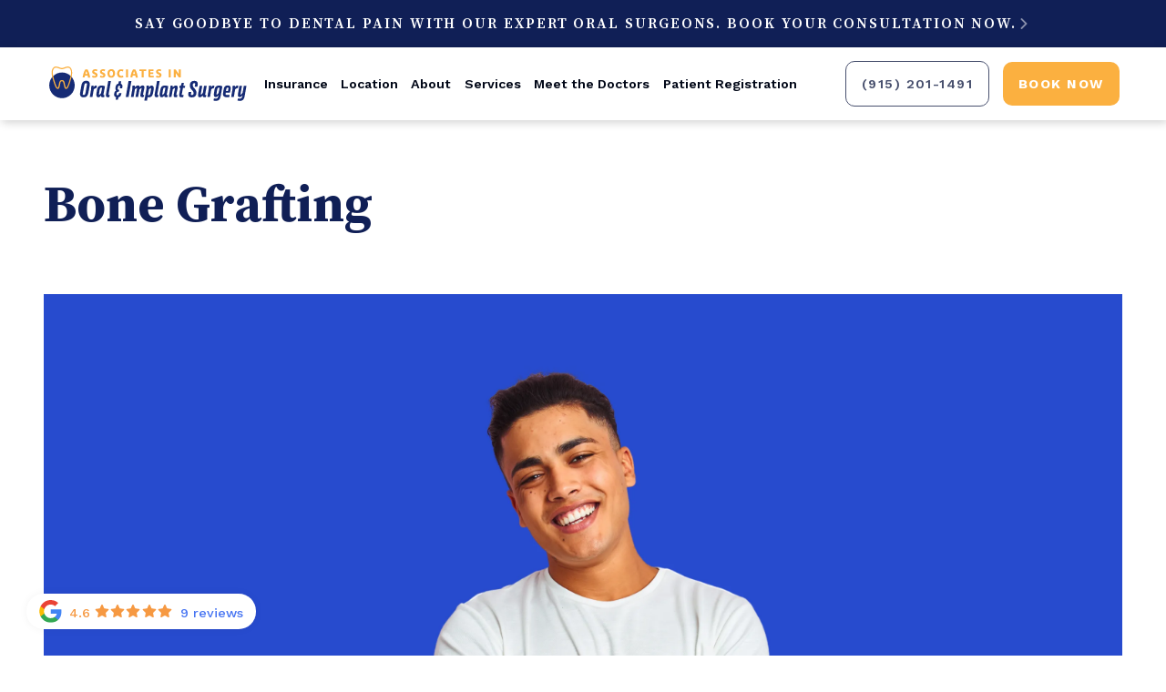

--- FILE ---
content_type: text/html
request_url: https://www.elpasooms.com/procedures/bone-grafting
body_size: 12398
content:
<!DOCTYPE html><!-- Last Published: Fri Dec 12 2025 17:43:17 GMT+0000 (Coordinated Universal Time) --><html data-wf-domain="www.elpasooms.com" data-wf-page="6400e83803e13423ee6ac05d" data-wf-site="6400e83803e134a9336ac04d" lang="en"><head><meta charset="utf-8"/><title>Bone Grafting in El Paso, TX | Dental Implants</title><meta content="If you experience tooth loss, you may need a bone grafting procedure. Bone grafting is used to restore missing bone after the loss of a tooth. For bone grafting in El Paso, trust Associates in Oral &amp; Implant Surgery." name="description"/><meta content="Bone Grafting in El Paso, TX | Dental Implants" property="og:title"/><meta content="If you experience tooth loss, you may need a bone grafting procedure. Bone grafting is used to restore missing bone after the loss of a tooth. For bone grafting in El Paso, trust Associates in Oral &amp; Implant Surgery." property="og:description"/><meta content="https://cdn.prod.website-files.com/6400e83803e134a9336ac04d/647a62f08d2e511ffa08fa50_opengraph2.webp" property="og:image"/><meta content="Bone Grafting in El Paso, TX | Dental Implants" property="twitter:title"/><meta content="If you experience tooth loss, you may need a bone grafting procedure. Bone grafting is used to restore missing bone after the loss of a tooth. For bone grafting in El Paso, trust Associates in Oral &amp; Implant Surgery." property="twitter:description"/><meta content="https://cdn.prod.website-files.com/6400e83803e134a9336ac04d/647a62f08d2e511ffa08fa50_opengraph2.webp" property="twitter:image"/><meta property="og:type" content="website"/><meta content="summary_large_image" name="twitter:card"/><meta content="width=device-width, initial-scale=1" name="viewport"/><meta content="jDGOxwofKU1WgnWo3sQ_gxhn2dyUu-fPYEGa7wDxyRU" name="google-site-verification"/><link href="https://cdn.prod.website-files.com/6400e83803e134a9336ac04d/css/associates-in-oral-and-implant-fullsite.shared.57c1e9a2a.min.css" rel="stylesheet" type="text/css"/><link href="https://fonts.googleapis.com" rel="preconnect"/><link href="https://fonts.gstatic.com" rel="preconnect" crossorigin="anonymous"/><script src="https://ajax.googleapis.com/ajax/libs/webfont/1.6.26/webfont.js" type="text/javascript"></script><script type="text/javascript">WebFont.load({  google: {    families: ["Inconsolata:400,700","Montserrat:100,100italic,200,200italic,300,300italic,400,400italic,500,500italic,600,600italic,700,700italic,800,800italic,900,900italic","Open Sans:300,300italic,400,400italic,600,600italic,700,700italic,800,800italic","Work Sans:100,200,300,regular,500,600,700,800,900,100italic,200italic,300italic,italic,500italic,600italic,700italic,800italic,900italic","Source Serif Pro:200,200italic,300,300italic,regular,italic,600,600italic,700,700italic,900,900italic"]  }});</script><script type="text/javascript">!function(o,c){var n=c.documentElement,t=" w-mod-";n.className+=t+"js",("ontouchstart"in o||o.DocumentTouch&&c instanceof DocumentTouch)&&(n.className+=t+"touch")}(window,document);</script><link href="https://cdn.prod.website-files.com/6400e83803e134a9336ac04d/6400e83803e134f4f86ac143_favicon.png" rel="shortcut icon" type="image/x-icon"/><link href="https://cdn.prod.website-files.com/6400e83803e134a9336ac04d/6400e83803e13450b56ac144_webclip.png" rel="apple-touch-icon"/><link href="https://www.elpasooms.com/procedures/bone-grafting" rel="canonical"/><!-- Google Tag Manager -->
<script>(function(w,d,s,l,i){w[l]=w[l]||[];w[l].push({'gtm.start':
new Date().getTime(),event:'gtm.js'});var f=d.getElementsByTagName(s)[0],
j=d.createElement(s),dl=l!='dataLayer'?'&l='+l:'';j.async=true;j.src=
'https://www.googletagmanager.com/gtm.js?id='+i+dl;f.parentNode.insertBefore(j,f);
})(window,document,'script','dataLayer','GTM-M432V3N');</script>
<!-- End Google Tag Manager -->

<script src="//scripts.iconnode.com/104751.js"></script>

<style>
html {
  text-rendering: optimizeLegibility;
  -webkit-font-smoothing: antialiased; 
  font-smooth: always;
  max-width:100%;
  overflow-x: hidden;
  }
  
  body{
    max-width:100%;   
  }
  
  
  /* MODAL SCROLLBAR : ALWAYS VISIBLE FOR UX */
  .modal ::-webkit-scrollbar {
    -webkit-appearance: none;
    width: 7px;
   }

  .modal ::-webkit-scrollbar-thumb {
    border-radius: 4px;
    background-color: rgba(0, 0, 0, .5);
    box-shadow: 0 0 1px rgba(255, 255, 255, .5);
  }
  
  
  /* LIGHTBOX CLOSE BUTTON / FIX TO AVOID OVERLAPPING WITH ACCESSIBILITY */
  .w-lightbox-close {
    right: 68px !important;
  }
  
  
/* HERO - Hide Specials Button */
  @media (min-width: 480px) {
  	 #section-home .specials-cta {
      display:none;
    }
    
    /* REVIEWS Services Slider - Arrows color */ 
    .services-reviews-slider .w-icon-slider-left, 
    .services-reviews-slider .w-icon-slider-right {
        color:#808080;
    }
    
    /*FULL WEBSITE - SPECIALS PAGE */
    .page-specials .special-box{ 
      min-height:24em;
    }
    
    
 /* TWO COLUMNS CONTENT */   
  .two-columns-list ul {
    padding-left: .5em;
	list-style: none;
  }
  .two-columns-list ul li {
 	position: relative;
    padding-left: 1.5em;
    list-style: none; 
    width: calc(50% - 4px);
      display: inline-block;
      vertical-align: top;
      padding-right: 10px;
  }
  .two-columns-list ul li:before {
      content: '\2022';
      position: absolute;
      top: -0.1875em;
      bottom: auto;
      left: 0;
      right: auto;
      font-weight: bold;
      font-size: 1em;
  }
   
  /* REVIEWS Section - Text Box Size */ 
  #section-reviews .review-text {
    min-height: 16em; 
  }
    

    
  /*Larger Screens */
  @media (max-width: 1920px) {}
  @media (max-width: 1440px) {}
  @media (max-width: 1280px) {} 
  
  /*Tablet */
 @media (max-width: 991px) {
   #section-reviews .review-text {
    	min-height: 8em; 
  	}
  }
  
  /* Mobile - Landcape */ 
  @media (max-width: 767px) {}
  
  /* Mobile - Portrait */
  @media (max-width: 479px) {
  	#section-reviews-mobile .review-text {
    	min-height: 16em; 
  	}
    
      /* HEADER BOOK BUTTON */
   .navbar-ug-actions-mobile .button-cta {
    padding-left:1em;
    padding-right:1em;
   }
  }
  
  .search-terms-wrapper {
    overflow-x: hidden;
   }
</style>
<link rel="stylesheet" href="https://s3.amazonaws.com/cw-server3.com/global.css"> 
</head><body><div id="gtag-div" class="google-tag-manager w-embed"><!-- Google Tag Manager (noscript) -->
<!-- End Google Tag Manager (noscript) --></div><div class="header-sticky"><a id="section-top" href="#" class="header-cw-top-cta header-cw-top-cta-alt open-book-modal-cw w-inline-block"><div class="header-cw-top-cta-text alt">Say Goodbye to Dental Pain with Our Expert Oral Surgeons. Book Your Consultation Now.<br/></div><div class="cw-icon header-cw-top-cta-arrow alt"></div></a><header class="header-cw"><a href="/" class="header-cw-logo w-inline-block"><img src="https://cdn.prod.website-files.com/6400e83803e134a9336ac04d/6400e83803e134bd726ac140_logo.svg" alt="" class="logo"/></a><div class="header-cw-nav-wrapper blur-bg"><nav class="header-cw-nav"><div class="header-cw-nav-top"><div class="header-cw-nav-top"><a href="#" class="header-cw-nav-logo w-inline-block"><img src="https://cdn.prod.website-files.com/6400e83803e134a9336ac04d/6400e83803e13419ab6ac141_logo-white.svg" loading="lazy" alt="" class="logo"/></a><div data-w-id="45e817f9-6b11-c9b7-6643-50400b18d664" class="navbar-cw-menu-button-text-close-2"><div class="navbar-ug-menu-button-text close-text">Close</div><div class="navbar-ug-menu-button-x">✕</div></div></div></div><a href="/patient-information/insurance" class="navbar-cw-link">Insurance</a><a href="/location" class="navbar-cw-link">Location</a><a href="/patient-information/introduction" class="navbar-cw-link">About</a><a href="/services" class="navbar-cw-link">Services</a><a href="/meet-us/meet-the-doctor" class="navbar-cw-link">Meet the Doctors</a><a href="https://pdf.dsnforms.com/dsn/patient_form.html?p=g5f8y1" target="_blank" class="navbar-cw-link">Patient Registration</a><a href="https://pdf.dsnforms.com/dsn/patient_form.html?p=g5f8y1" rel="noopener" target="_blank" class="navbar-cw-link hide">Patient Online Registration</a><a href="#" class="navbar-cw-link rm-trigger mobile">How Did We Do?</a><div class="header-cw-nav-actions"><div class="header-nav-subtitle">Review Us:</div><div class="social-icons-wrapper header-social-icons-wrapper"><a rel="noopener" href="https://www.google.com/maps?cid=16158491393557017277" target="_blank" class="social-button-link-block social-button-link-block-footer first w-inline-block"><div class="cw-icon social-button-icon"></div></a><a rel="noopener" href="https://www.facebook.com/drduVernois" target="_blank" class="social-button-link-block social-button-link-block-footer w-inline-block"><div class="cw-icon social-button-icon"></div></a></div></div></nav></div><div class="header-cw-actions"><a href="tel:(915)201-1491" class="button-white-outline button-short header-cw-nav-phone w-inline-block"><div class="desktop">(915) 201-1491</div><div class="mobile">Call to Book</div></a><div class="spacer-1"></div><div class="desktop"><a href="#" class="button-cta button-cta-short open-book-modal-cw w-inline-block"><div class="button-content-wrapper"><div class="cw-icon button-icon-flex"> </div><div>Book Now</div></div></a></div><div class="mobile"><div class="mobile-book-button-wrapper"><a href="#" class="button-cta button-cta-short open-book-modal-cw w-inline-block"><div class="button-content-wrapper"><div class="cw-icon button-icon-flex"> </div><div>Book</div></div></a></div></div></div><div class="navbar-cw-menu-button"><div data-w-id="ad8051a6-3af4-e38b-3ead-cf5b17753f92" class="navbar-cw-menu-button-text-close"><div class="navbar-ug-menu-button-text close-text">MENU</div><div class="navbar-ug-menu-button-x">✕</div></div><div class="navbar-ug-menu-button-text-open"><div class="navbar-cw-menu-button-text">MENU</div><div class="navbar-ug-menu-button-trigram">☰</div></div><div class="navbar-ug-menu-button-text-close"><div class="navbar-ug-menu-button-text close-text">MENU</div><div class="navbar-ug-menu-button-x">✕</div></div><div class="navbar-ug-menu-button-hover"></div></div></header></div><div id="section-services" class="general-section"><div class="container-cw w-container"><h1 class="page-title text-color mb-0">Bone Grafting</h1></div></div><div id="section-services" class="general-section"><div class="container-cw w-container"><img src="https://cdn.prod.website-files.com/6400e83803e134a9336ac04d/6401639e65813cedb1ea3d97_Other-Service-Hero-25.webp" loading="lazy" width="960" alt="" class="other-services-banner"/></div></div><div id="section-services" class="general-section"><div class="container-cw bg-color w-container"><div class="cw-grid-2-columns mt-0"><div id="w-node-f8ef50b0-ed37-bfe7-a955-9970fc36fe8c-ee6ac05d" class="cw-grid-box"><div class="cw-grid-box-content"><h2 class="text-color mt-0">Major &amp; Minor Bone Grafting</h2><div class="section-tagline w-richtext"><p>Missing teeth over a period of time can cause your jawbone to atrophy, or resorb. This often results in poor quality and quantity of bone suitable for the placement of dental implants as well as long term shifting of remaining teeth and changes to facial structure. Most patients, in these situations, are not candidates for dental implants.</p><p>Fortunately, today we have the ability to grow bone where it is needed. This not only gives us the opportunity to place implants of proper length and width, but it also gives us a chance to restore functionality and aesthetic appearance.</p></div></div></div><div id="w-node-_4e0eb418-6e9d-2bc8-1b4c-dc17234a6e09-ee6ac05d" class="grid-image-box-simple grid-image-box-simple-square"><div class="grid-image-wrapper"><div style="padding-top:80%" class="grid-image grid-image-box-full-image w-video w-embed"><iframe class="embedly-embed" src="//cdn.embedly.com/widgets/media.html?src=https%3A%2F%2Ffast.wistia.net%2Fembed%2Fiframe%2Fkdz8hkh0df%3Fpopover%3Dtrue&display_name=Wistia%2C+Inc.&url=https%3A%2F%2Ffast.wistia.net%2Fembed%2Fiframe%2Fkdz8hkh0df%3Fpopover%3Dtrue&image=https%3A%2F%2Fembed-ssl.wistia.com%2Fdeliveries%2F4349b6331c0545cc2d1d66615a4263ea1e2114ff.jpg%3Fimage_crop_resized%3D720x576&key=96f1f04c5f4143bcb0f2e68c87d65feb&type=text%2Fhtml&schema=wistia" scrolling="no" allowfullscreen title="Bone_Grafting_800"></iframe></div></div></div></div></div></div><div id="section-services" class="general-section"><div class="container-cw w-container"><div class="cw-grid-2-columns mt-0"><div id="w-node-c0a45be4-4e15-62c9-17cf-d021e12da424-ee6ac05d" class="grid-image-box-simple grid-image-box-simple-square"><div class="grid-image-wrapper"><img src="https://cdn.prod.website-files.com/6400e83803e134a9336ac04d/640163cd89d68eabd9b9a1bf_service-main-3.webp" loading="lazy" width="70" alt="" class="grid-image grid-image-box-full-image"/></div></div><div id="w-node-c0a45be4-4e15-62c9-17cf-d021e12da41b-ee6ac05d" class="cw-grid-box"><div class="cw-grid-box-content"><h2 class="text-color mt-0">Major Bone Grafting</h2><div class="section-tagline w-richtext"><p>Bone grafting can repair implant sites with inadequate bone structure due to previous extractions, gum disease, or injuries. The bone is either obtained from a tissue bank or your own bone is taken from the jaw, hip or tibia (below the knee). Sinus bone grafts are also performed to replace bone in the posterior upper jaw. In addition, special membranes may be utilized that dissolve under the gum to protect the bone graft, as well as encourage bone regeneration. This is called guided bone regeneration, or guided tissue regeneration.</p></div></div></div></div></div></div><div id="section-services" class="general-section"><div class="container-cw w-container"><div class="cw-grid-2-columns mt-0"><div id="w-node-_980bf1c5-429a-4cf3-dfe0-fe6cbfe6ab6c-ee6ac05d" class="cw-grid-box"><div class="cw-grid-box-content"><div class="section-tagline w-richtext"><p>Major bone grafts are typically performed to repair defects of the jaws. These defects may arise as a result of traumatic injuries, tumor surgery, or congenital defects. Large defects are repaired using the patient’s own bone. This bone is harvested from a number of different areas depending on the size needed. The skull (cranium), hip (iliac crest), and lateral knee (tibia), are common donor sites. These procedures are routinely performed in an operating room and require a hospital stay.</p></div></div></div><div id="w-node-_980bf1c5-429a-4cf3-dfe0-fe6cbfe6ab69-ee6ac05d" class="grid-image-box-simple grid-image-box-simple-square"><div class="grid-image-wrapper"><img src="https://cdn.prod.website-files.com/6400e83803e134a9336ac04d/640163a081d40c1df65830fc_veneers-06.webp" loading="lazy" width="70" alt="" class="grid-image grid-image-box-full-image"/></div></div></div></div></div><div id="section-services" class="general-section"><div class="container-cw w-container"><div class="cw-grid-2-columns mt-0"><div id="w-node-_783b8a98-49ea-a47b-b13d-c330024dd84e-ee6ac05d" class="grid-image-box-simple grid-image-box-simple-square"><div class="grid-image-wrapper"><img src="https://cdn.prod.website-files.com/6400e83803e134a9336ac04d/640163a03e1170ee1f2a22e8_veneers-05.webp" loading="lazy" width="70" alt="" class="grid-image grid-image-box-full-image"/></div></div><div id="w-node-_783b8a98-49ea-a47b-b13d-c330024dd851-ee6ac05d" class="cw-grid-box"><div class="cw-grid-box-content"><h2 class="text-color mt-0">Bone Grafting Procedures</h2><div class="section-tagline w-richtext"><p>Associates in Oral and Implant Surgery is a leading provider of oral and maxillofacial surgical services, including bone grafting. Whether you need a bone graft to prepare for dental implants or to treat a bone defect or injury, our skilled surgeons will work with you to develop a treatment plan that meets your unique needs and goals. Learn more about this and the many other services we provide</p><p>Beneath that, add the links to the following pages:</p></div><div class="page-rt page-rt-large mt-1 w-richtext"><ul role="list"><li>About Bone Grafting</li><li>Ridge Augmentation</li><li>Jawbone Health</li><li>Jawbone Loss and Deterioration</li><li>Nerve Repositioning </li><li>Socket Preservation</li><li>Sinus Lift</li></ul></div></div></div></div></div></div><div id="section-services" class="plain-color-section paddless"><div class="container-cw container-cw-full-width w-container"><div class="cw-grid-2-columns mt-0"><div class="cw-basic-box-content"><div class="cw-basic-box-content-wrapper"><h2 class="mt-0 mb-edit">Partners in Health</h2><div class="section-tagline w-richtext"><p>Good oral health and wellness go beyond just having an aesthetically pleasing smile. We want you to have a smile that functions perfectly and feels comfortable so that you can enjoy the benefits of lasting oral health for life. At Associates in Oral and Implant Surgery, we are committed to helping you achieve optimal oral health and a beautiful smile. Let us be your partners in oral surgery care.</p></div></div></div><div id="w-node-_7b6e90c3-f1e6-86ab-48b3-71734865fe04-ee6ac05d" class="grid-image-box grid-image-box-square"><div class="grid-image-wrapper"><img src="https://cdn.prod.website-files.com/6400e83803e134a9336ac04d/647a69ac1ebac18e7aad1065_about-cover2.webp" loading="lazy" height="839" width="845" alt="" class="grid-image grid-image-box-full-image"/></div></div></div></div></div><div id="section-services"><div class="container-cw container-cw-full-width w-container"><div class="hide"><a href="#" class="tour-grid-lightbox w-inline-block w-lightbox"><div class="tour-grid"><div id="w-node-_90806241-1cdc-987a-6818-d0009704a7b4-9704a7b1" class="tour-grid-box"><img src="https://cdn.prod.website-files.com/6400e83803e134a9336ac04d/6400e83803e13454aa6ac13e_template-tour-1.jpeg" loading="lazy" sizes="100vw" srcset="https://cdn.prod.website-files.com/6400e83803e134a9336ac04d/6400e83803e13454aa6ac13e_template-tour-1-p-500.jpeg 500w, https://cdn.prod.website-files.com/6400e83803e134a9336ac04d/6400e83803e13454aa6ac13e_template-tour-1-p-800.jpeg 800w, https://cdn.prod.website-files.com/6400e83803e134a9336ac04d/6400e83803e13454aa6ac13e_template-tour-1-p-1600.jpeg 1600w, https://cdn.prod.website-files.com/6400e83803e134a9336ac04d/6400e83803e13454aa6ac13e_template-tour-1.jpeg 1920w" alt="" class="tour-grid-box-image-main large"/><img src="https://cdn.prod.website-files.com/6400e83803e134a9336ac04d/6400e83803e13460646ac0df_template-tour-3.jpg" loading="lazy" sizes="100vw" srcset="https://cdn.prod.website-files.com/6400e83803e134a9336ac04d/6400e83803e13460646ac0df_template-tour-3-p-500.jpeg 500w, https://cdn.prod.website-files.com/6400e83803e134a9336ac04d/6400e83803e13460646ac0df_template-tour-3-p-1080.jpeg 1080w, https://cdn.prod.website-files.com/6400e83803e134a9336ac04d/6400e83803e13460646ac0df_template-tour-3-p-1600.jpeg 1600w, https://cdn.prod.website-files.com/6400e83803e134a9336ac04d/6400e83803e13460646ac0df_template-tour-3.jpg 1920w" alt="" class="tour-grid-box-image-secondary tour-grid-group-1 large"/></div><div id="w-node-_90806241-1cdc-987a-6818-d0009704a7b7-9704a7b1" class="tour-grid-box"><img src="https://cdn.prod.website-files.com/6400e83803e134a9336ac04d/6400e83803e134cf256ac0d1_template-service-hero-1.jpg" loading="lazy" sizes="100vw" srcset="https://cdn.prod.website-files.com/6400e83803e134a9336ac04d/6400e83803e134cf256ac0d1_template-service-hero-1-p-1080.jpeg 1080w, https://cdn.prod.website-files.com/6400e83803e134a9336ac04d/6400e83803e134cf256ac0d1_template-service-hero-1.jpg 1375w" alt="" class="tour-grid-box-image-main small"/><img src="https://cdn.prod.website-files.com/6400e83803e134a9336ac04d/6400e83803e13420f16ac0e4_template-service-4.jpg" loading="lazy" alt="" class="tour-grid-box-image-secondary tour-grid-group-1 small"/></div><div id="w-node-_90806241-1cdc-987a-6818-d0009704a7ba-9704a7b1" class="tour-grid-box"><img src="https://cdn.prod.website-files.com/6400e83803e134a9336ac04d/6400e83803e13485e96ac086_template-whitening-1.jpg" loading="lazy" alt="" class="tour-grid-box-image-main large"/><img src="https://cdn.prod.website-files.com/6400e83803e134a9336ac04d/6400e83803e134bd596ac0c5_template-whitening-3.jpg" loading="lazy" alt="" class="tour-grid-box-image-secondary tour-grid-group-2 large"/></div><div id="w-node-_90806241-1cdc-987a-6818-d0009704a7bd-9704a7b1" class="tour-grid-box"><img src="https://cdn.prod.website-files.com/6400e83803e134a9336ac04d/6400e83803e1345c446ac0ae_template-service-2.jpg" loading="lazy" alt="" class="tour-grid-box-image-main small"/><img src="https://cdn.prod.website-files.com/6400e83803e134a9336ac04d/6400e83803e13428d56ac08e_template-service-6.jpg" loading="lazy" alt="" class="tour-grid-box-image-secondary tour-grid-group-2 small"/></div><div id="w-node-_90806241-1cdc-987a-6818-d0009704a7c0-9704a7b1" class="tour-grid-box"><img src="https://cdn.prod.website-files.com/6400e83803e134a9336ac04d/6400e83803e13422ec6ac0de_template-before.jpg" loading="lazy" sizes="100vw" srcset="https://cdn.prod.website-files.com/6400e83803e134a9336ac04d/6400e83803e13422ec6ac0de_template-before-p-500.jpeg 500w, https://cdn.prod.website-files.com/6400e83803e134a9336ac04d/6400e83803e13422ec6ac0de_template-before-p-1080.jpeg 1080w, https://cdn.prod.website-files.com/6400e83803e134a9336ac04d/6400e83803e13422ec6ac0de_template-before-p-1600.jpeg 1600w, https://cdn.prod.website-files.com/6400e83803e134a9336ac04d/6400e83803e13422ec6ac0de_template-before.jpg 1920w" alt="" class="tour-grid-box-image-main large"/><img src="https://cdn.prod.website-files.com/6400e83803e134a9336ac04d/6400e83803e13456a56ac08b_template-whitening-2.jpg" loading="lazy" alt="" class="tour-grid-box-image-secondary tour-grid-group-1 large"/></div><div id="w-node-_90806241-1cdc-987a-6818-d0009704a7c3-9704a7b1" class="tour-grid-box"><img src="https://cdn.prod.website-files.com/6400e83803e134a9336ac04d/6400e83803e134b3796ac0c3_template-service-hero-6.jpg" loading="lazy" alt="" class="tour-grid-box-image-main small"/><img src="https://cdn.prod.website-files.com/6400e83803e134a9336ac04d/6400e83803e13430576ac089_template-service-3.jpg" loading="lazy" alt="" class="tour-grid-box-image-secondary tour-grid-group-1 small"/></div></div><div class="tour-grid-actions"><div class="tour-grid-group-1"></div><div class="tour-grid-group-2"></div><div class="tour-grid-group-3"></div></div><script type="application/json" class="w-json">{
  "items": [
    {
      "_id": "613773a2e07d679037a6291c",
      "origFileName": "template-service-5.jpg",
      "fileName": "template-service-5.jpg",
      "fileSize": 32014,
      "height": 640,
      "url": "https://cdn.prod.website-files.com/6148ee001f79bf3a010e0ff4/6148ee001f79bfc4400e100e_template-service-5.jpg",
      "width": 960,
      "type": "image"
    },
    {
      "_id": "613773a2a737443f0e22ee78",
      "origFileName": "template-service-1.jpg",
      "fileName": "template-service-1.jpg",
      "fileSize": 37948,
      "height": 640,
      "url": "https://cdn.prod.website-files.com/6148ee001f79bf3a010e0ff4/6148ee001f79bfccd90e100d_template-service-1.jpg",
      "width": 960,
      "type": "image"
    },
    {
      "_id": "613773a2be9f84f5824091d1",
      "origFileName": "template-service-hero-6.jpg",
      "fileName": "template-service-hero-6.jpg",
      "fileSize": 35179,
      "height": 640,
      "url": "https://cdn.prod.website-files.com/6148ee001f79bf3a010e0ff4/6148ee001f79bf56830e100c_template-service-hero-6.jpg",
      "width": 960,
      "type": "image"
    }
  ],
  "group": ""
}</script></a></div></div></div><div class="closing-section"><div class="closing-section-container w-container"><h2 class="closing-section-title">CONNECT WITH US</h2><div class="closing-section-tagline desktop">WE WANT TO BE YOUR PARTNERS IN ORAL SURGICAL CARE. CALL <a href="tel:(915)201-1491" class="link-color"><strong>(915) 201-1491 </strong></a> OR SCHEDULE ONLINE TO SET UP YOUR FIRST APPOINTMENT. WE WILL BE IN TOUCH SOON TO CONFIRM YOUR VISIT.</div><div class="closing-section-cta"><a href="#" class="button-white-outline open-book-modal-cw w-inline-block"><div class="button-content-wrapper"><div class="cw-icon button-icon-flex">  </div><div>Book Now</div></div></a><a id="w-node-d3fd1f2b-b5af-b0b2-b28e-470e1fd414ad-1fd414ad" href="/location" class="button-cta hero-specials ghost-button white w-inline-block"><div class="button-content-wrapper"><div class="cw-icon button-icon-flex"> </div><div class="text-block-2">Location</div></div></a></div></div></div><div class="footer-cw"><div class="container-cw w-container"><div class="footer-cw-grid"><div class="footer-cw-grid-box"><div class="cw-grid-box"><h3 class="section-subtitle-cw">Questions?</h3><div class="bordered-top bordered-top-short"></div></div><div class="footer-navigation-grid"><div id="w-node-_106323f4-8719-f5cb-d090-a2fa49b326a6-49b3269d" class="footer-navigation-box"><h3 class="footer-subtitle">Phone</h3><a href="tel:(915)201-1491" class="footer-main-link footer-call-cta">(915) 201-1491</a></div><div id="w-node-_106323f4-8719-f5cb-d090-a2fa49b326aa-49b3269d" class="footer-navigation-box"><h3 class="footer-subtitle">Address</h3><a rel="noopener" href="https://www.google.com/maps?cid=16158491393557017277" target="_blank" class="footer-main-link mb-30 w-inline-block"><div>7211 N Mesa St #1,<br/>El Paso, TX 79912</div></a><a rel="noopener" href="https://www.google.com/maps?cid=11117419585553051965" target="_blank" class="footer-main-link w-inline-block"><div>2150 Trawood Dr Ste B150, <br/>El Paso, TX 79935</div></a></div><div id="w-node-_106323f4-8719-f5cb-d090-a2fa49b326ae-49b3269d" class="footer-navigation-box"><h3 class="footer-subtitle">Social</h3><div class="social-icons-wrapper header-social-icons-wrapper"><a rel="noopener" href="https://www.google.com/maps?cid=16158491393557017277" target="_blank" class="social-button-link-block social-button-link-block-footer first w-inline-block"><div class="cw-icon social-button-icon"></div></a><a rel="noopener" href="https://www.facebook.com/drduVernois" target="_blank" class="social-button-link-block social-button-link-block-footer w-inline-block"><div class="cw-icon social-button-icon"></div></a></div></div></div></div><div class="footer-cw-grid-box"><div class="cw-grid-box"><h3 class="section-subtitle-cw">Navigation</h3><div class="bordered-top bordered-top-short"></div><div class="footer-navigation-grid"><a href="/faq" class="footer-cw-link">FAQ</a><a href="/blog" class="footer-cw-link">Blog</a><a href="/review-us" class="footer-cw-link">Review Us</a><a href="/sterilization-practices" class="footer-cw-link">Sterilization Practices</a><a href="/testimonials" class="footer-cw-link">Testimonials</a><a href="/patient-information/first-visit" class="footer-cw-link">Your First Visit</a><a href="#" class="footer-cw-link rm-trigger">How Did We Do?</a></div></div></div><div class="footer-cw-grid-box"><div class="cw-grid-box"><h3 class="section-subtitle-cw">Patient Center</h3><div class="bordered-top bordered-top-short"></div><div class="footer-navigation-grid"><a href="https://pdf.dsnforms.com/dsn/patient_form.html?p=g5f8y1" target="_blank" class="footer-cw-link hide">Patient Online Registration</a><a href="https://pdf.dsnforms.com/dsn/online_referral_form.html?p=g5f8y1" target="_blank" class="footer-cw-link">Dr. Referral Form</a><a href="/patient-information/insurance" class="footer-cw-link">Insurance &amp; Financing</a><a href="/patient-information/privacy-policy" class="footer-cw-link">Privacy Policy</a><a href="/patient-information/aviso-de-practicas-de-privacidad" class="footer-cw-link">Aviso de Prácticas de Privacidad</a></div></div></div></div></div><div class="footer-cw-bottom"><div class="container-cw w-container"><div class="footer-bottom-cw-grid"><div class="footer-bottom-cw-box"><div class="footer-bottom-copyrights"><div class="footer-bottom-copyrights-text">© </div><div class="footer-bottom-copyrights-year w-embed w-script"><span id="copy-year"></span>
<script type="text/javascript">
  var copyYear = document.getElementById('copy-year');
  copyYear.appendChild(document.createTextNode(new Date().getFullYear()));
</script></div><div class="footer-bottom-copyrights-text">Associates in Oral and Implant Surgery. All rights reserved.</div></div></div><div id="w-node-fa5b61de-b9f3-0e21-3d65-24401117ddc4-1117ddbc" class="footer-bottom-cw-box middle"><div class="footer-bottom-middle-flex"><a href="/patient-information/privacy-policy" class="footer-main-link footer-bottom-link">Privacy Policy</a><a href="/ada-accessibility" class="footer-main-link footer-bottom-link footer-bottom-link-middle">Accessibility</a><a href="/disclaimer" class="footer-main-link footer-bottom-link">Disclaimer</a></div></div><div class="footer-bottom-cw-box last"><div><a href="https://www.dentalmarketing.com/" rel="noopener" target="_blank" class="footer-bottom-cw-link">Built by DentalMarketing.com</a></div></div></div></div></div><div class="userway w-embed w-script"><script type="text/javascript">
var _userway_config = {
/* uncomment the following line to override default position*/
position: '1',
/* uncomment the following line to override default size (values: small, large)*/
 size: 'small',
/* uncomment the following line to override default language (e.g., fr, de, es, he, nl, etc.)*/
/* language: 'en-US', */
/* uncomment the following line to override color set via widget (e.g., #053f67)*/
/* color: '#053f67', */
/* uncomment the following line to override type set via widget (1=person, 2=chair, 3=eye, 4=text)*/
/* type: '1', */
/* uncomment the following lines to override the accessibility statement*/
/* statement_text: "Our Accessibility Statement", */
/* statement_url: "http://www.example.com/accessibility", */
/* uncomment the following line to override support on mobile devices*/
mobile: true,
account: 'UKhKXA0qGK'
};
</script>
<script type="text/javascript" src="https://cdn.userway.org/widget.js"></script></div><div class="modal-box-cw modal-cw-book"><div class="modal-cw-close">✕</div><div class="modal-cw"><div class="modal-cw-content"><h2 class="section-title section-title-medium">Book Your Appointment Today!</h2><div class="w-form"><form id="wf-form-Book-Form" name="wf-form-Book-Form" data-name="Book Form" redirect="/thank-you" data-redirect="/thank-you" method="get" class="cw-grid-form" data-wf-page-id="6400e83803e13423ee6ac05d" data-wf-element-id="4d9009ae-d1ce-f4f1-8d77-a0c44a96fa71"><input class="text-field-cw dark w-input" maxlength="256" name="Name" data-name="Name" placeholder="Name" type="text" id="Name-bf"/><input class="text-field-cw dark w-input" maxlength="256" name="Email" data-name="Email" placeholder="Email" type="email" id="Email-bf" required=""/><input class="text-field-cw dark w-input" maxlength="256" name="Phone" data-name="Phone" placeholder="Phone: XXX-XXX-XXXX" type="tel" id="Phone-bf" required=""/><input class="text-field-cw dark w-input" maxlength="256" name="Preferred-Date" data-name="Preferred Date" placeholder="Preferred Date: MM/DD/YYYY" type="text" id="Preferred-Date-bf" required=""/><select id="Preferred-Time-bf" name="Preferred-Time" data-name="Preferred Time" class="select-field dark w-node-_4d9009ae-d1ce-f4f1-8d77-a0c44a96fa76-4a96fa69 w-select"><option value="">Preferred Time</option><option value="Morning">Morning</option><option value="Afternoon">Afternoon</option><option value="Evening">Evening</option></select><textarea id="message-bf" name="Message" maxlength="5000" data-name="Message" placeholder="Message" class="text-field-cw dark alt w-node-_4d9009ae-d1ce-f4f1-8d77-a0c44a96fa77-4a96fa69 w-input"></textarea><div id="w-node-_4d9009ae-d1ce-f4f1-8d77-a0c44a96fa78-4a96fa69" class="ctp-cw-wrapper-2"><input type="submit" data-wait="Please wait..." class="button-color w-button" value="Send"/><div class="cta-wrapper"><a href="tel:(915)201-1491" class="modal-call-text">If you prefer to speak to a team member, <br/>please call<strong> (915) 201-1491</strong></a></div></div></form><div class="w-form-done"><div>Thank you! Your submission has been received!</div></div><div class="w-form-fail"><div>Oops! Something went wrong while submitting the form.</div></div></div></div></div></div><div class="rm-widget"><div class="rm-wrapper main"><div class="rm-modal main"><div class="close">×</div><div class="rm-modal-wrapper"><div class="rm-content _1"><div class="rm-content-wrapper"><div class="rm-modal-header"><h2 class="rm-title">Tell us how we are doing?</h2></div><div class="rm-options-flex"><div class="rm-options-column-half"><a href="#" class="rm-options-link-block like w-inline-block"><div data-is-ix2-target="1" class="rm-lottie-animation" data-w-id="f58f1201-420e-9107-3820-923a97b62118" data-animation-type="lottie" data-src="https://cdn.prod.website-files.com/636407be54ffb341c978b0d9/63642a5c1c9a0966c7a3fa2a_DM_Reputation%20management%20widget%20.json" data-loop="0" data-direction="1" data-autoplay="0" data-renderer="svg" data-default-duration="3.96" data-duration="0" data-ix2-initial-state="0"></div><div class="rm-options-description">Like</div></a></div><div class="rm-options-column-half"><a href="#" class="rm-options-link-block dislike w-inline-block"><div data-is-ix2-target="1" class="rm-lottie-animation" data-w-id="f58f1201-420e-9107-3820-923a97b6211d" data-animation-type="lottie" data-src="https://cdn.prod.website-files.com/636407be54ffb341c978b0d9/63640864daab8424d4d0225c_DM_RMW%20DISLIKE.json" data-loop="0" data-direction="1" data-autoplay="0" data-renderer="svg" data-default-duration="3.76" data-duration="0" data-ix2-initial-state="0"></div><div class="rm-options-description">Dislike</div></a></div></div></div></div><div class="rm-content _2"><div class="rm-content-wrapper"><div class="rm-modal-header"><h2 class="rm-title">Thank you so much for providing your feedback!</h2><div class="rm-tagline"> We would be so grateful if you can leave us a review on your preferred platform. It would mean so much if we are able to share with potential clients so they can feel more confident choosing us.</div></div><div class="rm-options-flex"><div class="rm-options-column-third"><a rel="me noopener" href="https://search.google.com/local/writereview?placeid=ChIJOStZxmf43YYRvTIso09-PuA" target="_blank" class="rm-social-link-block w-inline-block"><div class="rm-social-icon-wrapper"><div class="rm-social-icon"></div></div><div class="rm-options-description small">Leave a review on <strong class="rm-social-link-site">Google →</strong></div></a></div><div class="rm-options-column-third"><a rel="me noopener" href="https://www.facebook.com/drduVernois" target="_blank" class="rm-social-link-block w-inline-block"><div class="rm-social-icon-wrapper facebook"><div class="rm-social-icon"></div></div><div class="rm-options-description small">Leave a review on <strong class="rm-social-link-site">Facebook →</strong></div></a></div></div></div></div><div class="rm-content _3"><div class="rm-content-wrapper"><div class="w-form"><form id="wf-form-Reputation-Management" name="wf-form-Reputation-Management" data-name="Reputation Management" redirect="/thank-you" data-redirect="/thank-you" method="get" data-wf-page-id="6400e83803e13423ee6ac05d" data-wf-element-id="f58f1201-420e-9107-3820-923a97b62146"><div class="rm-modal-header"><h2 class="rm-title">What Can We Improve?</h2><div class="rm-tagline">We are constantly improving our services to create a lasting relationship with our clients. Please let us know the areas in which we can improve. Any feedback is beneficial, as our goal is to maintain customer satisfaction.</div></div><div class="rm-form-flex"><div class="rm-form-column"><div class="field-group"><input class="text-field w-input" maxlength="256" name="name" data-name="Name" placeholder="Name" type="text" id="name" required=""/></div><div class="field-group"><input class="text-field w-input" maxlength="256" name="Phone-Number" data-name="Phone Number" placeholder="Phone Number" type="text" id="Phone-Number" required=""/></div><div class="field-group"><input class="text-field w-input" maxlength="256" name="email" data-name="Email" placeholder="Email" type="email" id="email" required=""/></div></div><div class="rm-form-column"><div class="field-group"><textarea id="Message" name="Message" maxlength="5000" data-name="Message" placeholder="Message" class="textarea w-input"></textarea></div><input type="submit" data-wait="Please wait..." class="submit w-button" value="Submit"/></div></div></form><div class="w-form-done"><div>Thank you! Your submission has been received!</div></div><div class="error-message w-form-fail"><div>Oops! Something went wrong while submitting the form.</div></div></div></div></div></div></div></div><div class="rm-elements"><a href="#" class="rm-trigger w-button">How Did We Do ?</a></div></div><div data-w-id="7f29568b-4f68-a3b1-a46f-145f9967213c" class="footer-cta"><a href="#" class="footer-cta-link open-book-modal-cw w-inline-block"><div class="footer-cta-text">Schedule an appointment</div></a></div><div class="google-review-widget-wrapper"><a rel="me noopener" href="https://www.google.com/maps?cid=11117419585553051965" target="_blank" class="google-review-widget two-locations w-inline-block"><div class="google-review-widget-rating"><img src="https://cdn.prod.website-files.com/6400e83803e134a9336ac04d/65bd0b125e2690cdc5bd5545_icon-google.svg" loading="lazy" alt="" class="google-review-widget-icon"/></div><div><div class="w-embed w-script"><div id="reviews-container">
</div>

<script>
document.addEventListener('DOMContentLoaded', function () {
    // Fetch HTML content from the API
    const gmbID = 'ChIJpbYAbr9E54YRPTHc3zUCSZo';
    fetch(`https://googlereviewwidget-api-production.up.railway.app/api/reviews/${gmbID}`)
        .then(response => response.text())
        .then(htmlContent => {
            // Update the HTML content of the container
            const reviewsContainer = document.getElementById('reviews-container');
            reviewsContainer.innerHTML = htmlContent;
        })
        .catch(error => {
            console.error('Error fetching reviews:', error);
            // Handle the error, e.g., display an error message to the user
        });
});
</script></div></div></a></div></div><script src="https://d3e54v103j8qbb.cloudfront.net/js/jquery-3.5.1.min.dc5e7f18c8.js?site=6400e83803e134a9336ac04d" type="text/javascript" integrity="sha256-9/aliU8dGd2tb6OSsuzixeV4y/faTqgFtohetphbbj0=" crossorigin="anonymous"></script><script src="https://cdn.prod.website-files.com/6400e83803e134a9336ac04d/js/associates-in-oral-and-implant-fullsite.schunk.e0c428ff9737f919.js" type="text/javascript"></script><script src="https://cdn.prod.website-files.com/6400e83803e134a9336ac04d/js/associates-in-oral-and-implant-fullsite.5b38f0f9.000f7f2b251b84bb.js" type="text/javascript"></script><script>
$(document).ready(function(event) {
  /* Extract GTAG <noscript> from <div> created by HTML embed*/
  $("#gtag-div").replaceWith(function() { return $(':first', this); });
});
  
  // Fix for Sticky Header
  $('body').attr("style", "overflow-x:visible;");
  
  // Specials - Expiration Date 
  var today = new Date();
  var nextWeek = new Date(today.getTime() + 7 * 24 * 60 * 60 * 1000);
  var dd = String(nextWeek.getDate()).padStart(2, '0');
  var mm = String(nextWeek.getMonth() + 1).padStart(2, '0'); 
  var yyyy = nextWeek.getFullYear();

  specialdate = mm + '/' + dd + '/' + yyyy;
  specialdateAlt = mm + '/' + dd;
  var dateNodes = document.getElementsByClassName('offer-expiration');
  var dateNodesAlt = document.getElementsByClassName('offer-expiration-alt');
  for(var i = 0; i < dateNodes.length; i++){
    dateNodes[i].innerHTML = specialdate;
  }
  for(var i = 0; i < dateNodesAlt.length; i++){
    dateNodesAlt[i].innerHTML = specialdateAlt;
  }
</script>
<script>
const input = document.querySelectorAll('#Preferred-Date-bf')[0];
  
const dateInputMask = function dateInputMask(elm) {
  elm.addEventListener('keypress', function(e) {
    if(e.keyCode < 47 || e.keyCode > 57) {
      e.preventDefault();
    }
    
    const len = elm.value.length;
    
    // If we're at a particular place, let the user type the slash
    // i.e., 12/12/1212
    if(len !== 1 || len !== 3) {
      if(e.keyCode == 47) {
        e.preventDefault();
      }
    }
    
    // If they don't add the slash, do it for them...
    if(len === 2) {
      elm.value += '/';
    }

    // If they don't add the slash, do it for them...
    if(len === 5) {
      elm.value += '/';
    }
  });
};
  
dateInputMask(input);

// Remove webm video type, lighthouse loading both video types and causes low speed
      (function () {
        var videoFile = document.querySelectorAll('.hero-cw-column-video video source');
        for (i = 0; i < videoFile.length; i++) {
          var type = videoFile[i].src.split('.').pop();
          if (type === 'webm') {
            videoFile[i].remove();
          }
        }
      })();
</script>

<script src="https://cdnjs.cloudflare.com/ajax/libs/jquery.mask/1.14.11/jquery.mask.min.js"></script>
<script>
$('input[type="tel"]').mask('(000) 000-0000', {placeholder: 'Phone Number'} );
</script><style> /*Mobile_blurry_effect*/

@supports ((backdrop-filter: blur(20px)) or (-webkit-backdrop-filter: blur(20px))) {
  .blur-bg {
    -webkit-backdrop-filter: blur(20px);
    backdrop-filter: blur(20px);
  }
}
</style></body></html>

--- FILE ---
content_type: text/html; charset=utf-8
request_url: https://fast.wistia.net/embed/iframe/kdz8hkh0df?pageUrl=https%3A%2F%2Fwww.elpasooms.com%2Fprocedures%2Fbone-grafting&popover=true
body_size: 1857
content:
<!DOCTYPE html>
<html>
<head>
<meta content='width=device-width, user-scalable=no' name='viewport'>
<meta content='noindex' name='robots'>
<meta content='noindex,indexifembedded' name='googlebot'>
<title>Bone_Grafting_800</title>
<link rel="alternate" type="application/json+oembed" href="https://fast.wistia.com/oembed.json?url=https%3A%2F%2Ffast.wistia.com%2Fembed%2Fiframe%2Fkdz8hkh0df" title="Bone_Grafting_800" />
<meta name="twitter:card" content="player" />
<meta name="twitter:site" content="@dentistwebsites" />
<meta name="twitter:title" content="Bone_Grafting_800" />
<meta name="twitter:url" content="https://fast.wistia.net/embed/iframe/kdz8hkh0df?twitter=true" />
<meta name="twitter:description" content="30 sec video" />
<meta name="twitter:image" content="https://embed-ssl.wistia.com/deliveries/4349b6331c0545cc2d1d66615a4263ea1e2114ff/file.jpg" />
<meta name="twitter:player" content="https://fast.wistia.net/embed/iframe/kdz8hkh0df?twitter=true" />
<meta name="twitter:player:width" content="435" />
<meta name="twitter:player:height" content="348" />

<script>
  window._inWistiaIframe = true;
</script>
<style>
  html, body {margin:0;padding:0;overflow:hidden;height:100%;}
  object {border:0;}
  #wistia_video,.wistia_embed {height:100%;width:100%;}
</style>
</head>
<body>
<script>
  function addWindowListener (type, callback) {
    if (window.addEventListener) {
      window.addEventListener(type, callback, false);
    } else if (window.attachEvent) {
      window.attachEvent('on' + type, callback);
    }
  }
  
  window.wistiaPostMessageQueue = [];
  addWindowListener('message', function (event) {
    if (!window._wistiaHasInitialized) {
      wistiaPostMessageQueue.push(event);
    }
  });
</script>
<link as='script' crossorigin='anonymous' href='//fast.wistia.net/assets/external/insideIframe.js' rel='modulepreload'>
<script async src='//fast.wistia.net/assets/external/E-v1.js'></script>
<div class='wistia_embed' id='wistia_video'></div>
<script>
  const swatchPreference =  true;
  if (swatchPreference) {
    document.getElementById('wistia_video').innerHTML = '<div class="wistia_swatch" style="height:100%;left:0;opacity:0;overflow:hidden;position:absolute;top:0;transition:opacity 200ms;width:100%;"><img src="https://fast.wistia.net/embed/medias/kdz8hkh0df/swatch" style="filter:blur(5px);height:100%;object-fit:contain;width:100%;" alt="" aria-hidden="true" onload="this.parentNode.style.opacity=1;" /></div>';
  }
</script>
<script>
  window._wq = window._wq || [];
  window._wq.push(function (W) {
    W.iframeInit({"accountId":121079,"accountKey":"wistia-production_121079","analyticsHost":"https://distillery.wistia.net","formsHost":"https://app.wistia.com","formEventsApi":"/form-stream/1.0.0","aspectRatio":1.25,"assets":[{"is_enhanced":false,"type":"original","slug":"original","display_name":"Original File","details":{},"width":720,"height":576,"ext":"mp4","size":1385322,"bitrate":357,"public":true,"status":2,"progress":1.0,"url":"https://embed-ssl.wistia.com/deliveries/0731796a4646b1d147a604b27a0f0086b3939db0.bin","created_at":1393350547},{"is_enhanced":false,"type":"md_mp4_video","slug":"mp4_h264_398k","display_name":"360p","details":{},"container":"mp4","codec":"h264","width":720,"height":576,"ext":"mp4","size":1544074,"bitrate":398,"public":true,"status":2,"progress":1.0,"url":"https://embed-ssl.wistia.com/deliveries/32b0dcff65b222892cba3ef9118cbdca01fdea67.bin","created_at":1393350547,"opt_vbitrate":400},{"is_enhanced":false,"type":"iphone_video","slug":"mp4_h264_780k","display_name":"360p","details":{},"container":"mp4","codec":"h264","width":640,"height":512,"ext":"mp4","size":3018798,"bitrate":780,"public":true,"status":2,"progress":1.0,"url":"https://embed-ssl.wistia.com/deliveries/5dfabc29ce0e910d7f70ab30fdacc964b3dea190.bin","created_at":1393350547,"opt_vbitrate":800},{"is_enhanced":false,"type":"still_image","slug":"still_image_720x576","display_name":"Thumbnail Image","details":{},"width":720,"height":576,"ext":"jpg","size":42380,"bitrate":0,"public":true,"status":2,"progress":1.0,"url":"https://embed-ssl.wistia.com/deliveries/4349b6331c0545cc2d1d66615a4263ea1e2114ff.bin","created_at":1489441685}],"branding":false,"createdAt":1393350546,"distilleryUrl":"https://distillery.wistia.com/x","duration":30.234,"enableCustomerLogo":true,"firstEmbedForAccount":false,"firstShareForAccount":false,"availableTranscripts":[{"bcp47LanguageTag":"en","familyName":"English","familyNativeName":"English","hasCaptions":true,"hasVideoStream":false,"name":"English","nativeName":"English","wistiaLanguageCode":"eng","language":"eng","ietf_language_tag":"eng","alpha3_terminologic":"eng","alpha3_bibliographic":"eng","iso639_2_language_code":"en","english_name":"English","native_name":"English","right_to_left":false,"alpha3Bibliographic":"eng","alpha3Terminologic":"eng","ietfLanguageTag":"eng","iso6392LanguageCode":"en","genericName":"English","genericNativeName":"English"},{"bcp47LanguageTag":"es","familyName":"Spanish","familyNativeName":"Español","hasCaptions":true,"hasVideoStream":false,"name":"Spanish","nativeName":"Español","wistiaLanguageCode":"spa","language":"spa","ietf_language_tag":"spa","alpha3_terminologic":"spa","alpha3_bibliographic":"spa","iso639_2_language_code":"es","english_name":"Spanish","native_name":"Español","right_to_left":false,"alpha3Bibliographic":"spa","alpha3Terminologic":"spa","ietfLanguageTag":"spa","iso6392LanguageCode":"es","genericName":"Spanish","genericNativeName":"Español"}],"hashedId":"kdz8hkh0df","mediaId":6045515,"mediaKey":"wistia-production_6045515","mediaType":"Video","name":"Bone_Grafting_800","preloadPreference":null,"progress":1.0,"protected":false,"projectId":642893,"seoDescription":"a Silent Animation - 800p video","showAbout":true,"status":2,"type":"Video","playableWithoutInstantHls":true,"privacyMode":true,"stats":{"loadCount":20018,"playCount":18276,"uniqueLoadCount":18476,"uniquePlayCount":17110,"averageEngagement":0.823352},"trackingTransmitInterval":20,"liveStreamEventDetails":null,"integrations":{"google_analytics":true},"captions":[{"language":"eng","text":"Bone Grafting Animation"}],"hls_enabled":false,"embed_options":{"opaqueControls":false,"playerColor":"54bbff","playerColorGradient":{"on":false,"colors":[["#54bbff",0],["#baffff",1]]},"plugin":{"captions-v1":{"onByDefault":"true"}},"volumeControl":"true","fullscreenButton":"true","controlsVisibleOnLoad":"true","bpbTime":"false","anonymizeIp":true,"vulcan":true,"newRoundedIcons":true,"shouldShowCaptionsSettings":true},"embedOptions":{"opaqueControls":false,"playerColor":"54bbff","playerColorGradient":{"on":false,"colors":[["#54bbff",0],["#baffff",1]]},"plugin":{"captions-v1":{"onByDefault":"true"}},"volumeControl":"true","fullscreenButton":"true","controlsVisibleOnLoad":"true","bpbTime":"false","anonymizeIp":true,"vulcan":true,"newRoundedIcons":true,"shouldShowCaptionsSettings":true}}, {});
    window._wistiaHasInitialized = true;
  });
</script>
</body>
</html>


--- FILE ---
content_type: text/css
request_url: https://cdn.prod.website-files.com/6400e83803e134a9336ac04d/css/associates-in-oral-and-implant-fullsite.shared.57c1e9a2a.min.css
body_size: 33034
content:
html{-webkit-text-size-adjust:100%;-ms-text-size-adjust:100%;font-family:sans-serif}body{margin:0}article,aside,details,figcaption,figure,footer,header,hgroup,main,menu,nav,section,summary{display:block}audio,canvas,progress,video{vertical-align:baseline;display:inline-block}audio:not([controls]){height:0;display:none}[hidden],template{display:none}a{background-color:#0000}a:active,a:hover{outline:0}abbr[title]{border-bottom:1px dotted}b,strong{font-weight:700}dfn{font-style:italic}h1{margin:.67em 0;font-size:2em}mark{color:#000;background:#ff0}small{font-size:80%}sub,sup{vertical-align:baseline;font-size:75%;line-height:0;position:relative}sup{top:-.5em}sub{bottom:-.25em}img{border:0}svg:not(:root){overflow:hidden}hr{box-sizing:content-box;height:0}pre{overflow:auto}code,kbd,pre,samp{font-family:monospace;font-size:1em}button,input,optgroup,select,textarea{color:inherit;font:inherit;margin:0}button{overflow:visible}button,select{text-transform:none}button,html input[type=button],input[type=reset]{-webkit-appearance:button;cursor:pointer}button[disabled],html input[disabled]{cursor:default}button::-moz-focus-inner,input::-moz-focus-inner{border:0;padding:0}input{line-height:normal}input[type=checkbox],input[type=radio]{box-sizing:border-box;padding:0}input[type=number]::-webkit-inner-spin-button,input[type=number]::-webkit-outer-spin-button{height:auto}input[type=search]{-webkit-appearance:none}input[type=search]::-webkit-search-cancel-button,input[type=search]::-webkit-search-decoration{-webkit-appearance:none}legend{border:0;padding:0}textarea{overflow:auto}optgroup{font-weight:700}table{border-collapse:collapse;border-spacing:0}td,th{padding:0}@font-face{font-family:webflow-icons;src:url([data-uri])format("truetype");font-weight:400;font-style:normal}[class^=w-icon-],[class*=\ w-icon-]{speak:none;font-variant:normal;text-transform:none;-webkit-font-smoothing:antialiased;-moz-osx-font-smoothing:grayscale;font-style:normal;font-weight:400;line-height:1;font-family:webflow-icons!important}.w-icon-slider-right:before{content:""}.w-icon-slider-left:before{content:""}.w-icon-nav-menu:before{content:""}.w-icon-arrow-down:before,.w-icon-dropdown-toggle:before{content:""}.w-icon-file-upload-remove:before{content:""}.w-icon-file-upload-icon:before{content:""}*{box-sizing:border-box}html{height:100%}body{color:#333;background-color:#fff;min-height:100%;margin:0;font-family:Arial,sans-serif;font-size:14px;line-height:20px}img{vertical-align:middle;max-width:100%;display:inline-block}html.w-mod-touch *{background-attachment:scroll!important}.w-block{display:block}.w-inline-block{max-width:100%;display:inline-block}.w-clearfix:before,.w-clearfix:after{content:" ";grid-area:1/1/2/2;display:table}.w-clearfix:after{clear:both}.w-hidden{display:none}.w-button{color:#fff;line-height:inherit;cursor:pointer;background-color:#3898ec;border:0;border-radius:0;padding:9px 15px;text-decoration:none;display:inline-block}input.w-button{-webkit-appearance:button}html[data-w-dynpage] [data-w-cloak]{color:#0000!important}.w-code-block{margin:unset}pre.w-code-block code{all:inherit}.w-optimization{display:contents}.w-webflow-badge,.w-webflow-badge>img{box-sizing:unset;width:unset;height:unset;max-height:unset;max-width:unset;min-height:unset;min-width:unset;margin:unset;padding:unset;float:unset;clear:unset;border:unset;border-radius:unset;background:unset;background-image:unset;background-position:unset;background-size:unset;background-repeat:unset;background-origin:unset;background-clip:unset;background-attachment:unset;background-color:unset;box-shadow:unset;transform:unset;direction:unset;font-family:unset;font-weight:unset;color:unset;font-size:unset;line-height:unset;font-style:unset;font-variant:unset;text-align:unset;letter-spacing:unset;-webkit-text-decoration:unset;text-decoration:unset;text-indent:unset;text-transform:unset;list-style-type:unset;text-shadow:unset;vertical-align:unset;cursor:unset;white-space:unset;word-break:unset;word-spacing:unset;word-wrap:unset;transition:unset}.w-webflow-badge{white-space:nowrap;cursor:pointer;box-shadow:0 0 0 1px #0000001a,0 1px 3px #0000001a;visibility:visible!important;opacity:1!important;z-index:2147483647!important;color:#aaadb0!important;overflow:unset!important;background-color:#fff!important;border-radius:3px!important;width:auto!important;height:auto!important;margin:0!important;padding:6px!important;font-size:12px!important;line-height:14px!important;text-decoration:none!important;display:inline-block!important;position:fixed!important;inset:auto 12px 12px auto!important;transform:none!important}.w-webflow-badge>img{position:unset;visibility:unset!important;opacity:1!important;vertical-align:middle!important;display:inline-block!important}h1,h2,h3,h4,h5,h6{margin-bottom:10px;font-weight:700}h1{margin-top:20px;font-size:38px;line-height:44px}h2{margin-top:20px;font-size:32px;line-height:36px}h3{margin-top:20px;font-size:24px;line-height:30px}h4{margin-top:10px;font-size:18px;line-height:24px}h5{margin-top:10px;font-size:14px;line-height:20px}h6{margin-top:10px;font-size:12px;line-height:18px}p{margin-top:0;margin-bottom:10px}blockquote{border-left:5px solid #e2e2e2;margin:0 0 10px;padding:10px 20px;font-size:18px;line-height:22px}figure{margin:0 0 10px}figcaption{text-align:center;margin-top:5px}ul,ol{margin-top:0;margin-bottom:10px;padding-left:40px}.w-list-unstyled{padding-left:0;list-style:none}.w-embed:before,.w-embed:after{content:" ";grid-area:1/1/2/2;display:table}.w-embed:after{clear:both}.w-video{width:100%;padding:0;position:relative}.w-video iframe,.w-video object,.w-video embed{border:none;width:100%;height:100%;position:absolute;top:0;left:0}fieldset{border:0;margin:0;padding:0}button,[type=button],[type=reset]{cursor:pointer;-webkit-appearance:button;border:0}.w-form{margin:0 0 15px}.w-form-done{text-align:center;background-color:#ddd;padding:20px;display:none}.w-form-fail{background-color:#ffdede;margin-top:10px;padding:10px;display:none}label{margin-bottom:5px;font-weight:700;display:block}.w-input,.w-select{color:#333;vertical-align:middle;background-color:#fff;border:1px solid #ccc;width:100%;height:38px;margin-bottom:10px;padding:8px 12px;font-size:14px;line-height:1.42857;display:block}.w-input::placeholder,.w-select::placeholder{color:#999}.w-input:focus,.w-select:focus{border-color:#3898ec;outline:0}.w-input[disabled],.w-select[disabled],.w-input[readonly],.w-select[readonly],fieldset[disabled] .w-input,fieldset[disabled] .w-select{cursor:not-allowed}.w-input[disabled]:not(.w-input-disabled),.w-select[disabled]:not(.w-input-disabled),.w-input[readonly],.w-select[readonly],fieldset[disabled]:not(.w-input-disabled) .w-input,fieldset[disabled]:not(.w-input-disabled) .w-select{background-color:#eee}textarea.w-input,textarea.w-select{height:auto}.w-select{background-color:#f3f3f3}.w-select[multiple]{height:auto}.w-form-label{cursor:pointer;margin-bottom:0;font-weight:400;display:inline-block}.w-radio{margin-bottom:5px;padding-left:20px;display:block}.w-radio:before,.w-radio:after{content:" ";grid-area:1/1/2/2;display:table}.w-radio:after{clear:both}.w-radio-input{float:left;margin:3px 0 0 -20px;line-height:normal}.w-file-upload{margin-bottom:10px;display:block}.w-file-upload-input{opacity:0;z-index:-100;width:.1px;height:.1px;position:absolute;overflow:hidden}.w-file-upload-default,.w-file-upload-uploading,.w-file-upload-success{color:#333;display:inline-block}.w-file-upload-error{margin-top:10px;display:block}.w-file-upload-default.w-hidden,.w-file-upload-uploading.w-hidden,.w-file-upload-error.w-hidden,.w-file-upload-success.w-hidden{display:none}.w-file-upload-uploading-btn{cursor:pointer;background-color:#fafafa;border:1px solid #ccc;margin:0;padding:8px 12px;font-size:14px;font-weight:400;display:flex}.w-file-upload-file{background-color:#fafafa;border:1px solid #ccc;flex-grow:1;justify-content:space-between;margin:0;padding:8px 9px 8px 11px;display:flex}.w-file-upload-file-name{font-size:14px;font-weight:400;display:block}.w-file-remove-link{cursor:pointer;width:auto;height:auto;margin-top:3px;margin-left:10px;padding:3px;display:block}.w-icon-file-upload-remove{margin:auto;font-size:10px}.w-file-upload-error-msg{color:#ea384c;padding:2px 0;display:inline-block}.w-file-upload-info{padding:0 12px;line-height:38px;display:inline-block}.w-file-upload-label{cursor:pointer;background-color:#fafafa;border:1px solid #ccc;margin:0;padding:8px 12px;font-size:14px;font-weight:400;display:inline-block}.w-icon-file-upload-icon,.w-icon-file-upload-uploading{width:20px;margin-right:8px;display:inline-block}.w-icon-file-upload-uploading{height:20px}.w-container{max-width:940px;margin-left:auto;margin-right:auto}.w-container:before,.w-container:after{content:" ";grid-area:1/1/2/2;display:table}.w-container:after{clear:both}.w-container .w-row{margin-left:-10px;margin-right:-10px}.w-row:before,.w-row:after{content:" ";grid-area:1/1/2/2;display:table}.w-row:after{clear:both}.w-row .w-row{margin-left:0;margin-right:0}.w-col{float:left;width:100%;min-height:1px;padding-left:10px;padding-right:10px;position:relative}.w-col .w-col{padding-left:0;padding-right:0}.w-col-1{width:8.33333%}.w-col-2{width:16.6667%}.w-col-3{width:25%}.w-col-4{width:33.3333%}.w-col-5{width:41.6667%}.w-col-6{width:50%}.w-col-7{width:58.3333%}.w-col-8{width:66.6667%}.w-col-9{width:75%}.w-col-10{width:83.3333%}.w-col-11{width:91.6667%}.w-col-12{width:100%}.w-hidden-main{display:none!important}@media screen and (max-width:991px){.w-container{max-width:728px}.w-hidden-main{display:inherit!important}.w-hidden-medium{display:none!important}.w-col-medium-1{width:8.33333%}.w-col-medium-2{width:16.6667%}.w-col-medium-3{width:25%}.w-col-medium-4{width:33.3333%}.w-col-medium-5{width:41.6667%}.w-col-medium-6{width:50%}.w-col-medium-7{width:58.3333%}.w-col-medium-8{width:66.6667%}.w-col-medium-9{width:75%}.w-col-medium-10{width:83.3333%}.w-col-medium-11{width:91.6667%}.w-col-medium-12{width:100%}.w-col-stack{width:100%;left:auto;right:auto}}@media screen and (max-width:767px){.w-hidden-main,.w-hidden-medium{display:inherit!important}.w-hidden-small{display:none!important}.w-row,.w-container .w-row{margin-left:0;margin-right:0}.w-col{width:100%;left:auto;right:auto}.w-col-small-1{width:8.33333%}.w-col-small-2{width:16.6667%}.w-col-small-3{width:25%}.w-col-small-4{width:33.3333%}.w-col-small-5{width:41.6667%}.w-col-small-6{width:50%}.w-col-small-7{width:58.3333%}.w-col-small-8{width:66.6667%}.w-col-small-9{width:75%}.w-col-small-10{width:83.3333%}.w-col-small-11{width:91.6667%}.w-col-small-12{width:100%}}@media screen and (max-width:479px){.w-container{max-width:none}.w-hidden-main,.w-hidden-medium,.w-hidden-small{display:inherit!important}.w-hidden-tiny{display:none!important}.w-col{width:100%}.w-col-tiny-1{width:8.33333%}.w-col-tiny-2{width:16.6667%}.w-col-tiny-3{width:25%}.w-col-tiny-4{width:33.3333%}.w-col-tiny-5{width:41.6667%}.w-col-tiny-6{width:50%}.w-col-tiny-7{width:58.3333%}.w-col-tiny-8{width:66.6667%}.w-col-tiny-9{width:75%}.w-col-tiny-10{width:83.3333%}.w-col-tiny-11{width:91.6667%}.w-col-tiny-12{width:100%}}.w-widget{position:relative}.w-widget-map{width:100%;height:400px}.w-widget-map label{width:auto;display:inline}.w-widget-map img{max-width:inherit}.w-widget-map .gm-style-iw{text-align:center}.w-widget-map .gm-style-iw>button{display:none!important}.w-widget-twitter{overflow:hidden}.w-widget-twitter-count-shim{vertical-align:top;text-align:center;background:#fff;border:1px solid #758696;border-radius:3px;width:28px;height:20px;display:inline-block;position:relative}.w-widget-twitter-count-shim *{pointer-events:none;-webkit-user-select:none;user-select:none}.w-widget-twitter-count-shim .w-widget-twitter-count-inner{text-align:center;color:#999;font-family:serif;font-size:15px;line-height:12px;position:relative}.w-widget-twitter-count-shim .w-widget-twitter-count-clear{display:block;position:relative}.w-widget-twitter-count-shim.w--large{width:36px;height:28px}.w-widget-twitter-count-shim.w--large .w-widget-twitter-count-inner{font-size:18px;line-height:18px}.w-widget-twitter-count-shim:not(.w--vertical){margin-left:5px;margin-right:8px}.w-widget-twitter-count-shim:not(.w--vertical).w--large{margin-left:6px}.w-widget-twitter-count-shim:not(.w--vertical):before,.w-widget-twitter-count-shim:not(.w--vertical):after{content:" ";pointer-events:none;border:solid #0000;width:0;height:0;position:absolute;top:50%;left:0}.w-widget-twitter-count-shim:not(.w--vertical):before{border-width:4px;border-color:#75869600 #5d6c7b #75869600 #75869600;margin-top:-4px;margin-left:-9px}.w-widget-twitter-count-shim:not(.w--vertical).w--large:before{border-width:5px;margin-top:-5px;margin-left:-10px}.w-widget-twitter-count-shim:not(.w--vertical):after{border-width:4px;border-color:#fff0 #fff #fff0 #fff0;margin-top:-4px;margin-left:-8px}.w-widget-twitter-count-shim:not(.w--vertical).w--large:after{border-width:5px;margin-top:-5px;margin-left:-9px}.w-widget-twitter-count-shim.w--vertical{width:61px;height:33px;margin-bottom:8px}.w-widget-twitter-count-shim.w--vertical:before,.w-widget-twitter-count-shim.w--vertical:after{content:" ";pointer-events:none;border:solid #0000;width:0;height:0;position:absolute;top:100%;left:50%}.w-widget-twitter-count-shim.w--vertical:before{border-width:5px;border-color:#5d6c7b #75869600 #75869600;margin-left:-5px}.w-widget-twitter-count-shim.w--vertical:after{border-width:4px;border-color:#fff #fff0 #fff0;margin-left:-4px}.w-widget-twitter-count-shim.w--vertical .w-widget-twitter-count-inner{font-size:18px;line-height:22px}.w-widget-twitter-count-shim.w--vertical.w--large{width:76px}.w-background-video{color:#fff;height:500px;position:relative;overflow:hidden}.w-background-video>video{object-fit:cover;z-index:-100;background-position:50%;background-size:cover;width:100%;height:100%;margin:auto;position:absolute;inset:-100%}.w-background-video>video::-webkit-media-controls-start-playback-button{-webkit-appearance:none;display:none!important}.w-background-video--control{background-color:#0000;padding:0;position:absolute;bottom:1em;right:1em}.w-background-video--control>[hidden]{display:none!important}.w-slider{text-align:center;clear:both;-webkit-tap-highlight-color:#0000;tap-highlight-color:#0000;background:#ddd;height:300px;position:relative}.w-slider-mask{z-index:1;white-space:nowrap;height:100%;display:block;position:relative;left:0;right:0;overflow:hidden}.w-slide{vertical-align:top;white-space:normal;text-align:left;width:100%;height:100%;display:inline-block;position:relative}.w-slider-nav{z-index:2;text-align:center;-webkit-tap-highlight-color:#0000;tap-highlight-color:#0000;height:40px;margin:auto;padding-top:10px;position:absolute;inset:auto 0 0}.w-slider-nav.w-round>div{border-radius:100%}.w-slider-nav.w-num>div{font-size:inherit;line-height:inherit;width:auto;height:auto;padding:.2em .5em}.w-slider-nav.w-shadow>div{box-shadow:0 0 3px #3336}.w-slider-nav-invert{color:#fff}.w-slider-nav-invert>div{background-color:#2226}.w-slider-nav-invert>div.w-active{background-color:#222}.w-slider-dot{cursor:pointer;background-color:#fff6;width:1em;height:1em;margin:0 3px .5em;transition:background-color .1s,color .1s;display:inline-block;position:relative}.w-slider-dot.w-active{background-color:#fff}.w-slider-dot:focus{outline:none;box-shadow:0 0 0 2px #fff}.w-slider-dot:focus.w-active{box-shadow:none}.w-slider-arrow-left,.w-slider-arrow-right{cursor:pointer;color:#fff;-webkit-tap-highlight-color:#0000;tap-highlight-color:#0000;-webkit-user-select:none;user-select:none;width:80px;margin:auto;font-size:40px;position:absolute;inset:0;overflow:hidden}.w-slider-arrow-left [class^=w-icon-],.w-slider-arrow-right [class^=w-icon-],.w-slider-arrow-left [class*=\ w-icon-],.w-slider-arrow-right [class*=\ w-icon-]{position:absolute}.w-slider-arrow-left:focus,.w-slider-arrow-right:focus{outline:0}.w-slider-arrow-left{z-index:3;right:auto}.w-slider-arrow-right{z-index:4;left:auto}.w-icon-slider-left,.w-icon-slider-right{width:1em;height:1em;margin:auto;inset:0}.w-slider-aria-label{clip:rect(0 0 0 0);border:0;width:1px;height:1px;margin:-1px;padding:0;position:absolute;overflow:hidden}.w-slider-force-show{display:block!important}.w-dropdown{text-align:left;z-index:900;margin-left:auto;margin-right:auto;display:inline-block;position:relative}.w-dropdown-btn,.w-dropdown-toggle,.w-dropdown-link{vertical-align:top;color:#222;text-align:left;white-space:nowrap;margin-left:auto;margin-right:auto;padding:20px;text-decoration:none;position:relative}.w-dropdown-toggle{-webkit-user-select:none;user-select:none;cursor:pointer;padding-right:40px;display:inline-block}.w-dropdown-toggle:focus{outline:0}.w-icon-dropdown-toggle{width:1em;height:1em;margin:auto 20px auto auto;position:absolute;top:0;bottom:0;right:0}.w-dropdown-list{background:#ddd;min-width:100%;display:none;position:absolute}.w-dropdown-list.w--open{display:block}.w-dropdown-link{color:#222;padding:10px 20px;display:block}.w-dropdown-link.w--current{color:#0082f3}.w-dropdown-link:focus{outline:0}@media screen and (max-width:767px){.w-nav-brand{padding-left:10px}}.w-lightbox-backdrop{cursor:auto;letter-spacing:normal;text-indent:0;text-shadow:none;text-transform:none;visibility:visible;white-space:normal;word-break:normal;word-spacing:normal;word-wrap:normal;color:#fff;text-align:center;z-index:2000;opacity:0;-webkit-user-select:none;-moz-user-select:none;-webkit-tap-highlight-color:transparent;background:#000000e6;outline:0;font-family:Helvetica Neue,Helvetica,Ubuntu,Segoe UI,Verdana,sans-serif;font-size:17px;font-style:normal;font-weight:300;line-height:1.2;list-style:disc;position:fixed;inset:0;-webkit-transform:translate(0)}.w-lightbox-backdrop,.w-lightbox-container{-webkit-overflow-scrolling:touch;height:100%;overflow:auto}.w-lightbox-content{height:100vh;position:relative;overflow:hidden}.w-lightbox-view{opacity:0;width:100vw;height:100vh;position:absolute}.w-lightbox-view:before{content:"";height:100vh}.w-lightbox-group,.w-lightbox-group .w-lightbox-view,.w-lightbox-group .w-lightbox-view:before{height:86vh}.w-lightbox-frame,.w-lightbox-view:before{vertical-align:middle;display:inline-block}.w-lightbox-figure{margin:0;position:relative}.w-lightbox-group .w-lightbox-figure{cursor:pointer}.w-lightbox-img{width:auto;max-width:none;height:auto}.w-lightbox-image{float:none;max-width:100vw;max-height:100vh;display:block}.w-lightbox-group .w-lightbox-image{max-height:86vh}.w-lightbox-caption{text-align:left;text-overflow:ellipsis;white-space:nowrap;background:#0006;padding:.5em 1em;position:absolute;bottom:0;left:0;right:0;overflow:hidden}.w-lightbox-embed{width:100%;height:100%;position:absolute;inset:0}.w-lightbox-control{cursor:pointer;background-position:50%;background-repeat:no-repeat;background-size:24px;width:4em;transition:all .3s;position:absolute;top:0}.w-lightbox-left{background-image:url([data-uri]);display:none;bottom:0;left:0}.w-lightbox-right{background-image:url([data-uri]);display:none;bottom:0;right:0}.w-lightbox-close{background-image:url([data-uri]);background-size:18px;height:2.6em;right:0}.w-lightbox-strip{white-space:nowrap;padding:0 1vh;line-height:0;position:absolute;bottom:0;left:0;right:0;overflow:auto hidden}.w-lightbox-item{box-sizing:content-box;cursor:pointer;width:10vh;padding:2vh 1vh;display:inline-block;-webkit-transform:translate(0,0)}.w-lightbox-active{opacity:.3}.w-lightbox-thumbnail{background:#222;height:10vh;position:relative;overflow:hidden}.w-lightbox-thumbnail-image{position:absolute;top:0;left:0}.w-lightbox-thumbnail .w-lightbox-tall{width:100%;top:50%;transform:translateY(-50%)}.w-lightbox-thumbnail .w-lightbox-wide{height:100%;left:50%;transform:translate(-50%)}.w-lightbox-spinner{box-sizing:border-box;border:5px solid #0006;border-radius:50%;width:40px;height:40px;margin-top:-20px;margin-left:-20px;animation:.8s linear infinite spin;position:absolute;top:50%;left:50%}.w-lightbox-spinner:after{content:"";border:3px solid #0000;border-bottom-color:#fff;border-radius:50%;position:absolute;inset:-4px}.w-lightbox-hide{display:none}.w-lightbox-noscroll{overflow:hidden}@media (min-width:768px){.w-lightbox-content{height:96vh;margin-top:2vh}.w-lightbox-view,.w-lightbox-view:before{height:96vh}.w-lightbox-group,.w-lightbox-group .w-lightbox-view,.w-lightbox-group .w-lightbox-view:before{height:84vh}.w-lightbox-image{max-width:96vw;max-height:96vh}.w-lightbox-group .w-lightbox-image{max-width:82.3vw;max-height:84vh}.w-lightbox-left,.w-lightbox-right{opacity:.5;display:block}.w-lightbox-close{opacity:.8}.w-lightbox-control:hover{opacity:1}}.w-lightbox-inactive,.w-lightbox-inactive:hover{opacity:0}.w-richtext:before,.w-richtext:after{content:" ";grid-area:1/1/2/2;display:table}.w-richtext:after{clear:both}.w-richtext[contenteditable=true]:before,.w-richtext[contenteditable=true]:after{white-space:initial}.w-richtext ol,.w-richtext ul{overflow:hidden}.w-richtext .w-richtext-figure-selected.w-richtext-figure-type-video div:after,.w-richtext .w-richtext-figure-selected[data-rt-type=video] div:after,.w-richtext .w-richtext-figure-selected.w-richtext-figure-type-image div,.w-richtext .w-richtext-figure-selected[data-rt-type=image] div{outline:2px solid #2895f7}.w-richtext figure.w-richtext-figure-type-video>div:after,.w-richtext figure[data-rt-type=video]>div:after{content:"";display:none;position:absolute;inset:0}.w-richtext figure{max-width:60%;position:relative}.w-richtext figure>div:before{cursor:default!important}.w-richtext figure img{width:100%}.w-richtext figure figcaption.w-richtext-figcaption-placeholder{opacity:.6}.w-richtext figure div{color:#0000;font-size:0}.w-richtext figure.w-richtext-figure-type-image,.w-richtext figure[data-rt-type=image]{display:table}.w-richtext figure.w-richtext-figure-type-image>div,.w-richtext figure[data-rt-type=image]>div{display:inline-block}.w-richtext figure.w-richtext-figure-type-image>figcaption,.w-richtext figure[data-rt-type=image]>figcaption{caption-side:bottom;display:table-caption}.w-richtext figure.w-richtext-figure-type-video,.w-richtext figure[data-rt-type=video]{width:60%;height:0}.w-richtext figure.w-richtext-figure-type-video iframe,.w-richtext figure[data-rt-type=video] iframe{width:100%;height:100%;position:absolute;top:0;left:0}.w-richtext figure.w-richtext-figure-type-video>div,.w-richtext figure[data-rt-type=video]>div{width:100%}.w-richtext figure.w-richtext-align-center{clear:both;margin-left:auto;margin-right:auto}.w-richtext figure.w-richtext-align-center.w-richtext-figure-type-image>div,.w-richtext figure.w-richtext-align-center[data-rt-type=image]>div{max-width:100%}.w-richtext figure.w-richtext-align-normal{clear:both}.w-richtext figure.w-richtext-align-fullwidth{text-align:center;clear:both;width:100%;max-width:100%;margin-left:auto;margin-right:auto;display:block}.w-richtext figure.w-richtext-align-fullwidth>div{padding-bottom:inherit;display:inline-block}.w-richtext figure.w-richtext-align-fullwidth>figcaption{display:block}.w-richtext figure.w-richtext-align-floatleft{float:left;clear:none;margin-right:15px}.w-richtext figure.w-richtext-align-floatright{float:right;clear:none;margin-left:15px}.w-nav{z-index:1000;background:#ddd;position:relative}.w-nav:before,.w-nav:after{content:" ";grid-area:1/1/2/2;display:table}.w-nav:after{clear:both}.w-nav-brand{float:left;color:#333;text-decoration:none;position:relative}.w-nav-link{vertical-align:top;color:#222;text-align:left;margin-left:auto;margin-right:auto;padding:20px;text-decoration:none;display:inline-block;position:relative}.w-nav-link.w--current{color:#0082f3}.w-nav-menu{float:right;position:relative}[data-nav-menu-open]{text-align:center;background:#c8c8c8;min-width:200px;position:absolute;top:100%;left:0;right:0;overflow:visible;display:block!important}.w--nav-link-open{display:block;position:relative}.w-nav-overlay{width:100%;display:none;position:absolute;top:100%;left:0;right:0;overflow:hidden}.w-nav-overlay [data-nav-menu-open]{top:0}.w-nav[data-animation=over-left] .w-nav-overlay{width:auto}.w-nav[data-animation=over-left] .w-nav-overlay,.w-nav[data-animation=over-left] [data-nav-menu-open]{z-index:1;top:0;right:auto}.w-nav[data-animation=over-right] .w-nav-overlay{width:auto}.w-nav[data-animation=over-right] .w-nav-overlay,.w-nav[data-animation=over-right] [data-nav-menu-open]{z-index:1;top:0;left:auto}.w-nav-button{float:right;cursor:pointer;-webkit-tap-highlight-color:#0000;tap-highlight-color:#0000;-webkit-user-select:none;user-select:none;padding:18px;font-size:24px;display:none;position:relative}.w-nav-button:focus{outline:0}.w-nav-button.w--open{color:#fff;background-color:#c8c8c8}.w-nav[data-collapse=all] .w-nav-menu{display:none}.w-nav[data-collapse=all] .w-nav-button,.w--nav-dropdown-open,.w--nav-dropdown-toggle-open{display:block}.w--nav-dropdown-list-open{position:static}@media screen and (max-width:991px){.w-nav[data-collapse=medium] .w-nav-menu{display:none}.w-nav[data-collapse=medium] .w-nav-button{display:block}}@media screen and (max-width:767px){.w-nav[data-collapse=small] .w-nav-menu{display:none}.w-nav[data-collapse=small] .w-nav-button{display:block}.w-nav-brand{padding-left:10px}}@media screen and (max-width:479px){.w-nav[data-collapse=tiny] .w-nav-menu{display:none}.w-nav[data-collapse=tiny] .w-nav-button{display:block}}.w-tabs{position:relative}.w-tabs:before,.w-tabs:after{content:" ";grid-area:1/1/2/2;display:table}.w-tabs:after{clear:both}.w-tab-menu{position:relative}.w-tab-link{vertical-align:top;text-align:left;cursor:pointer;color:#222;background-color:#ddd;padding:9px 30px;text-decoration:none;display:inline-block;position:relative}.w-tab-link.w--current{background-color:#c8c8c8}.w-tab-link:focus{outline:0}.w-tab-content{display:block;position:relative;overflow:hidden}.w-tab-pane{display:none;position:relative}.w--tab-active{display:block}@media screen and (max-width:479px){.w-tab-link{display:block}}.w-ix-emptyfix:after{content:""}@keyframes spin{0%{transform:rotate(0)}to{transform:rotate(360deg)}}.w-dyn-empty{background-color:#ddd;padding:10px}.w-dyn-hide,.w-dyn-bind-empty,.w-condition-invisible{display:none!important}.wf-layout-layout{display:grid}@font-face{font-family:CW Basic Icons;src:url(https://cdn.prod.website-files.com/6400e83803e134a9336ac04d/6400e83803e13427cc6ac085_icomoon.ttf)format("truetype");font-weight:400;font-style:normal;font-display:swap}:root{--white:white;--text:#010717;--main-light-soft:#d6e0ff;--main-soft-medium:#eef1fc;--main-darker:#101f56;--cta-dark:#fbb040;--cta-transition:#e39f3a;--g-button:#48506e;--main-soft-light:#f5f8ff;--main:#162b75;--main-light:#4364db;--main-medium:#274bce;--shadow:#0003;--main-dark-o90:#101f56cc;--main-light-50:#4364db80;--body:#f9f9f9;--white-o50:#ffffff80;--b-menu-bg:#0c1740;--secondary:gainsboro;--main-o85:#4162d5d9;--cta-light:#4162d5;--cta-pressed:#f7bf6c;--ovelay:#0000008f;--red:#cf5b5b;--white-94:#fffffff0;--secondary-text:#585a5d}.w-layout-grid{grid-row-gap:16px;grid-column-gap:16px;grid-template-rows:auto auto;grid-template-columns:1fr 1fr;grid-auto-columns:1fr;display:grid}body{background-color:var(--white);color:var(--text);font-family:Work Sans,sans-serif;font-size:16px;font-weight:500;line-height:1.75;overflow:visible}h1{margin-top:0;margin-bottom:.5em;font-size:4em;font-weight:700;line-height:1.125}h2{text-transform:none;margin-top:.5em;margin-bottom:.5em;font-size:3em;font-weight:700;line-height:1.25}h3{margin-top:1em;margin-bottom:.5em;font-size:2.75em;font-weight:700;line-height:1.25}h4{margin-top:1em;margin-bottom:.5em;font-size:1em;font-weight:700;line-height:1.5}h5{margin-top:10px;margin-bottom:10px;font-size:1.5em;font-weight:500;line-height:1.5}h6{margin-top:10px;margin-bottom:10px;font-size:1.25em;font-weight:500;line-height:1.5}p{margin-bottom:1em}a{text-decoration:none}img{max-width:100%;display:inline-block}strong{font-weight:700}em{font-style:italic}blockquote{border-left:5px solid var(--main-light-soft);background-color:var(--main-soft-medium);color:var(--main-darker);margin-top:1.5em;margin-bottom:1.5em;padding:1.5em;font-size:1.125em;line-height:1.75}.logo{width:100%;height:auto}.button-cta{background-color:var(--cta-dark);color:#fff;text-align:center;letter-spacing:.1em;text-transform:uppercase;text-shadow:none;cursor:pointer;border:2px #0000;border-radius:10px;padding:1em 2em;font-weight:700;text-decoration:none;transition:background-color .25s cubic-bezier(.755,.05,.855,.06);display:inline-block}.button-cta:hover{background-color:var(--cta-transition);background-image:none}.button-cta.mobile-book-button{padding-left:1em;padding-right:1em}.button-cta.open-book-modal-cw{background-color:var(--cta-dark)}.button-cta.open-book-modal-cw:hover{background-color:var(--cta-transition)}.button-cta.button-cta-short{padding:.8em 1.2em}.button-cta.button-cta-short.open-book-modal-cw{transition:margin-bottom .5s cubic-bezier(.68,-.55,.265,1.55),box-shadow .65s cubic-bezier(.6,-.28,.735,.045),background-color .8s cubic-bezier(.68,-.55,.265,1.55)}.button-cta.button-cta-short.open-book-modal-cw:hover{background-color:var(--cta-transition);box-shadow:0 0 3px 0 var(--cta-transition);background-image:none;margin-bottom:3px}.button-cta.hero-specials{letter-spacing:0;border-radius:10px;padding:1.5em 2em;font-size:12px;transition:box-shadow .65s cubic-bezier(.68,-.55,.265,1.55),background-color .25s cubic-bezier(.755,.05,.855,.06)}.button-cta.hero-specials:hover{background-color:var(--cta-transition);box-shadow:0 0 10px 0 var(--cta-transition)}.button-cta.hero-specials.ghost-button{border:1px solid var(--g-button);background-color:var(--white);color:var(--g-button);padding:1.5em 2em;transition:box-shadow .5s cubic-bezier(.68,-.55,.265,1.55),background-color .25s cubic-bezier(.755,.05,.855,.06)}.button-cta.hero-specials.ghost-button:hover{border-color:var(--g-button);color:var(--g-button);box-shadow:0 0 5px 1px #9298aa7a}.button-cta.hero-specials.ghost-button.white{border-color:var(--main-soft-light);color:var(--main-soft-light);background-color:#0000}.button-cta.hero-specials.ghost-button.white:hover{box-shadow:0 0 5px 1px #e9ecf533}.review-slide-nav{display:none}.review-slider-mask{width:100%;height:auto}.review-slider-arrow{opacity:.5;width:1em;height:1em;font-size:1.75em;inset:auto 0% -1.5em auto}.review-slider-arrow.left{right:1em}.review-slider{background-color:#fff;border-radius:.25em;width:100%;height:auto;margin-bottom:3em}.hero-review-slide-wrapper{color:var(--text);justify-content:center;width:100%;padding:2em;font-size:.875em}.hero-reloaded-review-author-info,.hero-reloaded-review-rating-wrapper{align-items:center;display:flex}.hero-review-stars{width:5em;margin-top:.25em;display:block}.hero-review-name{font-size:1em;font-weight:700}.hero-review-site{width:1.5em;margin-top:.5em;margin-right:.5em}.hero-review-info{border-top:1px solid #0000000d;justify-content:space-between;align-items:center;margin-top:1em;padding-top:1em;font-size:.875em;display:flex}.cta-wrapper{text-align:center;margin-top:5%;display:block}.section-title-small{letter-spacing:.2em;text-transform:uppercase;margin-top:.5em;font-size:.5em;font-weight:400;line-height:1.5;display:block}.section-title-small.section-title-small-white{color:var(--white)}.section-title{margin-top:0;margin-bottom:.5em;font-weight:700;line-height:1.25}.section-title.section-title-white{color:#fff}.section-title.section-title-medium{font-family:Source Serif Pro,sans-serif;font-size:2.5em;font-weight:900}.section-title.section-title-medium.text-color{text-align:left;font-weight:800}.section-title.section-title-medium.text-color.title-edit{text-align:center;text-align:center;font-family:Work Sans,sans-serif}.section-title.text-color{font-family:Source Serif Pro,sans-serif;font-size:2.7em;font-weight:900}.section-title.text-color.text-center-small{font-size:2.9em}.section-title.text-color.text-center-small.swc-title{font-size:2em}.section-title.text-color.text-size-edit{font-size:2.6em}.section-tagline{font-size:1em;font-weight:400;display:inline-block}.section-tagline.section-tagline-left{text-align:left;text-align:left;width:100%}.section-tagline.section-tagline-large{font-size:1.2em;line-height:1.5}.section-tagline.section-tagline-large.section-tagline-narrow.mt-1{max-width:100%}.section-tagline.section-tagline-narrow{max-width:50%}.section-tagline.section-tagline-xlarge{width:90%;font-family:Source Serif Pro,sans-serif;font-size:1.7em;font-style:italic;font-weight:600;line-height:1.25}.section-tagline.section-tagline-xlarge.mt-1.section-tagline-narrow{font-size:1.5em}.section-tagline.feel-amazing{min-height:7em}.section-tagline.feel-amazing.margin-20{margin-bottom:20px;font-size:1em}.section-tagline.text-size-less{font-size:.9em}.section-tagline.link-color{color:var(--main)}.section-tagline.link-color a{color:var(--main-light)}.section-tagline.link-color a:hover{color:var(--main)}.section-tagline.mb-2{margin-bottom:2em}.button-color{background-color:var(--main);color:#fff;text-align:center;letter-spacing:.1em;text-transform:uppercase;text-shadow:none;cursor:pointer;border-radius:10px;padding:1em 2em;font-weight:600;text-decoration:none;transition:background-color .25s cubic-bezier(.755,.05,.855,.06);display:inline-block}.button-color:hover{background-color:var(--main-medium);background-image:none}.button-color.button-color-outline{border:1px solid var(--g-button);color:var(--g-button);background-color:#0000;border-radius:10px;transition:box-shadow .4s cubic-bezier(.68,-.55,.265,1.55)}.button-color.button-color-outline:hover{border-color:var(--main);background-color:var(--white);box-shadow:0 0 6px 1px var(--shadow);color:var(--main)}.layout-interactions{display:block}.section-title-left{text-align:left}.specials-slide{width:90%;margin-left:5%;margin-right:5%}.specials-slider-arrow{color:var(--main-light);width:1em;font-size:1.5em}.slide-nav-dots{display:none;inset:auto 0% 0%}.specials-slider{background-color:#0000;height:auto;padding-left:2em;padding-right:2em}.overlay-section{background-color:var(--main);background-image:linear-gradient(to bottom,var(--main-dark-o90),var(--main-dark-o90)),url(https://d3e54v103j8qbb.cloudfront.net/img/background-image.svg);color:var(--white);background-position:0 0,50%;background-size:auto,cover;background-attachment:scroll,fixed;padding-top:4em;padding-bottom:4em}.gradient-section{background-color:var(--main);background-image:linear-gradient(270deg,var(--main-medium),var(--main-darker));color:var(--white);padding-top:4em;padding-bottom:4em}.modals{color:var(--text)}.modal-call-text{color:var(--text);text-align:center;text-decoration:none;display:block}.layout-actions{display:block}.footer-subtitle{color:var(--white);margin-top:0;font-size:1em;font-weight:700}.social-button-icon{width:100%}.footer-bottom-cw-link{color:#fff;text-decoration:none;transition:all .25s cubic-bezier(.77,0,.175,1),color .2s}.footer-bottom-cw-link:hover{color:var(--main-light-soft);font-weight:500}.footer-main-link{color:#fff;margin-bottom:.5em;text-decoration:none;transition:all .25s cubic-bezier(.86,0,.07,1),color .2s;display:block}.footer-main-link:hover{color:var(--main-light-soft);font-weight:500}.footer-main-link.footer-call-cta{margin-bottom:0;transition:all .25s,color .2s cubic-bezier(.68,-.55,.265,1.55)}.footer-main-link.footer-bottom-link{text-align:center;width:33.33%}.footer-main-link.footer-bottom-link.footer-bottom-link-middle{border-left:1px solid #fff3;border-right:1px solid #fff3}.footer-main-link.mb-30{margin-bottom:20px}.social-icons-wrapper{margin-left:-.5em;margin-right:-.5em}.social-icons-wrapper.header-social-icons-wrapper{margin-left:0;font-size:.8em;display:inline-block}.footer-bottom-middle-flex{display:flex}.social-button-link-block{border-color:var(--main-light-50);color:var(--main-darker);text-align:center;background-color:#0000;border-radius:100%;margin-right:1.5em;padding:0;text-decoration:none}.social-button-link-block:hover{border-color:var(--main);color:var(--main-light)}.social-button-link-block.social-button-link-block-footer{color:var(--white);cursor:pointer;border-color:#0000}.social-button-link-block.social-button-link-block-footer:hover{color:var(--main-light-soft)}.social-button-link-block.social-button-link-block-footer.first{transition:color .25s cubic-bezier(.86,0,.07,1)}.footer-bottom-copyrights{flex-wrap:wrap;margin-bottom:.5em;overflow:hidden}.footer-main-title{text-transform:uppercase;margin-bottom:1em;font-weight:700}.layout-icons{grid-column-gap:16px;grid-row-gap:16px;text-align:center;grid-template-rows:auto auto;grid-template-columns:1fr 1fr 1fr 1fr 1fr 1fr;grid-auto-columns:1fr;justify-content:space-between;font-size:2em;display:grid}.cw-icon{font-family:CW Basic Icons,sans-serif;font-weight:400;line-height:1;position:relative;top:3px}.cw-icon.social-button-icon{width:1em;height:1em;font-size:1.7em;transition:color .25s cubic-bezier(.86,0,.07,1)}.cw-icon.button-icon{margin-right:.25em;display:inline-block;position:relative;top:.15em}.cw-icon.button-icon-flex{letter-spacing:-.2em;display:none}.cw-icon.header-cw-top-cta-arrow{opacity:.5}.cw-icon.header-cw-top-cta-arrow.alt{top:0}.cw-icon.checklist-icon{color:var(--main-medium);margin-top:.4em;margin-right:.75em}.page-rt h2{color:var(--main-dark-o90);font-size:2.5em}.page-rt blockquote{border-left-color:var(--main-light-soft);background-color:var(--main-soft-light)}.page-rt.page-rt-large{font-size:1.1em}.page-rt.page-rt-large.mt-1.mb-1{margin-bottom:1em}.button-white-outline{background-color:var(--white);color:var(--main);text-align:center;letter-spacing:.1em;text-transform:uppercase;border:1px solid #fff;border-radius:10px;padding:1em 2em;font-weight:600;text-decoration:none}.button-white-outline:hover{box-shadow:0 1px 3px 0 var(--shadow)}.button-white-outline.button-large.alt{transition:background-color .35s cubic-bezier(.68,-.55,.265,1.55),box-shadow .22s cubic-bezier(.68,-.55,.265,1.55)}.button-white-outline.button-large.alt:hover{background-color:var(--main-soft-light);box-shadow:0 0 5px 3px var(--shadow);color:var(--main-darker)}.button-white-outline.open-book-modal-cw{transition:all .4s cubic-bezier(.86,0,.07,1)}.button-white-outline.open-book-modal-cw:hover{background-color:var(--body);color:var(--main-darker);box-shadow:0 1px 3px 1px #0000004a}.button-white-outline.button-short{padding:.8em 1.2em}.button-white-outline.button-short.header-cw-nav-phone{border-color:var(--g-button);color:var(--g-button);transition:border-color .5s cubic-bezier(.6,-.28,.735,.045),box-shadow .65s,margin-bottom .5s cubic-bezier(.68,-.55,.265,1.55)}.button-white-outline.button-short.header-cw-nav-phone:hover{border-color:var(--main-darker);box-shadow:0 0 5px 1px var(--main-light-50);color:var(--main-darker);background-color:#0000;margin-bottom:3px}.mask{height:auto}.cta-mobile{display:none}.color{background-color:var(--g-button)}.plain-color-section{background-color:var(--main);color:var(--white);padding-top:4em;padding-bottom:4em}.plain-color-section.dark{background-color:var(--main-darker)}.plain-color-section.paddless{background-color:var(--main-darker);padding-top:0;padding-bottom:0}.content-grid{grid-column-gap:16px;grid-row-gap:16px;grid-template-rows:auto;grid-template-columns:1fr 1fr;grid-auto-columns:1fr;place-items:stretch stretch;display:grid}.review-box{font-size:1em}.hero-review-author-copy{border-radius:100%;width:3.5em;margin-right:.5em}.general-section{margin-top:4em;margin-bottom:4em}.general-section.hide{display:none}.general-section.typeform-section{margin-top:0;padding-top:4em}.general-section.gs-style.temp-hide{display:none}.general-section.padding-top-60{padding-top:60px}.general-section.edit-mb{margin-bottom:2em}.general-section.edit-mt{margin-top:2em}.content-grid-4{grid-column-gap:1em;grid-row-gap:1em;grid-template-rows:auto auto;grid-template-columns:1fr 1fr 1fr 1fr;grid-auto-columns:1fr;display:grid}.content-grid-box{background-color:var(--main-soft-light);padding:1em}.content-grid-box.content-grid-box-color{background-color:var(--main-light);color:var(--white)}.content-grid-box.warning{background-color:#feffc7}.content-grid-box-title{color:var(--text);text-align:center;letter-spacing:1px;text-transform:uppercase;background-color:#a3fba3;border:1px solid #6dda97;margin-bottom:1em;padding:.5em;font-family:Inconsolata,monospace;font-size:1em;font-weight:700}.content-grid-3{grid-column-gap:1em;grid-row-gap:1em;grid-template-rows:auto;grid-template-columns:1fr 1fr 1fr;grid-auto-columns:1fr;display:grid}.accordion-content{padding-top:1.5em}.accordion-icon{display:none}.accordion-icon.alt{color:var(--main-light-soft);display:block}.accordion-header{border:1px #9ad7f080;padding:0;position:relative}.accordion-trigger{cursor:pointer;border-radius:.25em;margin-top:3em;overflow:hidden}.accordion-trigger.first{margin-top:0}.accordion-trigger.alt{margin-top:0;margin-bottom:1.5em}.accordion-title{margin-top:0;margin-bottom:0;font-size:1.25em;font-weight:700;display:inline}.layout-page-intro{background-color:#e4ffe4;border:4px solid #a3fba3;padding:1.5em;font-family:Inconsolata,monospace}.layout-page-intro.warning{color:var(--text);text-align:center;background-color:#e4ffe4;border:1px solid #85ff85;margin-bottom:1em}.layout---general-styles{display:block}.other-icons{font-family:Other Icons}.layout---sections{display:block}.light-color-section{background-color:var(--body);margin-top:0;padding-top:4em;padding-bottom:4em}.light-color-section.main-soft-color-section{background-color:var(--main-soft-medium)}.light-color-section.soft-color{background-color:var(--main-soft-light)}.light-color-section.dark-bg{background-color:var(--main-darker)}.footer-bottom-copyrights-text{margin-right:.125em;display:inline}.footer-bottom-copyrights-year{margin-right:.25em;display:inline-block}.mobile{display:none}.text-center{text-align:center}.layout-page-title{text-align:center;text-transform:uppercase;font-family:Inconsolata,monospace}.button-content-wrapper{justify-content:center;align-items:center;font-size:1em;display:flex}.button-content-wrapper.mobile-book-button{flex-direction:column;font-size:.6em}.layout-button-wrapper{flex-direction:column;margin-top:1em;display:flex}.text-left{text-align:left}.text-right{text-align:right}.layout-rt h2{text-transform:uppercase;font-size:1.5em}.layout-title{text-align:center;letter-spacing:.1em;text-transform:uppercase;font-family:Inconsolata,monospace}.image-wrapper{position:relative}.title-wrapper{margin-bottom:3em}.safety-ug-flex{background-color:var(--white);display:flex}.safety-ug-wrapper{background-color:var(--main-darker);padding:1.5em}.safety-ug-column{align-self:center;width:50%;padding:3em}.safety-ug-column.first{background-color:var(--main-soft-light)}.navbar-ug-menu-button-text-open{z-index:5;position:relative}.navbar-ug-menu-button-text-close{z-index:5;display:none;position:relative}.navbar-ug-menu-button-text{text-transform:uppercase;font-weight:500;display:block}.navbar-ug-menu-button-text.close-text{font-weight:600;display:none}.navbar-ug-menu-button-trigram{display:none}.safety-ug-item{align-items:center;margin-top:1.5em;margin-bottom:1.5em;font-size:1.5em;font-weight:600;display:flex}.safety-ug-item.first{align-items:center;margin-top:0}.safety-ug-item.last{margin-bottom:0}.navbar-ug-menu-button-hover{background-color:var(--main-medium);transform-origin:0%;width:0%;height:100%;position:absolute;inset:0%}.safety-ug-bullet{color:var(--main-medium);margin-right:.5em;font-size:1em}.header-cw{z-index:999;box-shadow:2px 2px 10px 0 var(--shadow);align-items:center;height:5em;padding-left:3.2em;padding-right:3.2em;display:flex}.header-cw-top-cta{background-color:var(--main-darker);color:var(--white);text-align:center;text-transform:uppercase;cursor:pointer;justify-content:center;align-items:center;padding:1em 4em;font-weight:600;display:flex}.header-cw-top-cta:hover,.header-cw-top-cta.header-cw-top-cta-alt:hover{background-color:var(--main-medium)}.header-cw-top-cta.header-cw-top-cta-alt.open-book-modal-cw{background-image:url(https://cdn.prod.website-files.com/6400e83803e134a9336ac04d/6400e83803e134a5d76ac14b_top-bar-hover-bg.svg);background-position:0%;background-size:4000px 1000px;font-family:Source Serif Pro,sans-serif;font-size:16px;transition:background-position .8s cubic-bezier(.645,.045,.355,1),background-color .5s cubic-bezier(.785,.135,.15,.86)}.header-cw-top-cta.header-cw-top-cta-alt.open-book-modal-cw:hover{background-position:100%}.header-cw-top-cta.header-cw-top-cta-alt.open-book-modal-cw:active{background-image:url(https://cdn.prod.website-files.com/6400e83803e134a9336ac04d/6400e83803e13416016ac0a8_btn-bg.svg);background-position:100%;background-size:4000px 1000px}.header-cw-logo{width:9em}.navbar-cw-link{color:var(--text);margin-left:1em;font-size:.8em;font-weight:600;line-height:1.25;transition:color .35s cubic-bezier(.785,.135,.15,.86);display:block}.navbar-cw-link:hover{color:var(--main);font-weight:700}.navbar-cw-link.rm-trigger.mobile{display:none}.header-cw-nav{align-items:center;display:flex}.header-cw-actions{align-items:center;margin-left:auto;font-size:.65em;display:flex}.spacer-1{padding-top:1em;padding-left:1em}.header-cw-nav-phone{color:var(--text);font-weight:600}.hero-cw{grid-column-gap:0em;grid-row-gap:0em;grid-template-rows:auto;grid-template-columns:1fr 1fr;grid-auto-columns:1fr;height:40em;display:grid}.hero-cw.mobile{height:30em}.cta-cw-wrapper{margin-top:2.5em}.cta-cw-wrapper.cta-cw-wrapper-short.mb-1{margin-bottom:1.5em}.cta-cw-wrapper.cta-cw-wrapper-short.content-center{justify-content:center;display:flex}.cta-cw-wrapper.cta-cw-wrapper-short{margin-top:2em}.cta-cw-wrapper.cta-cw-wrapper-short.directions{margin-top:0}.hero-cw-column-video{position:relative;left:0}.hero-cw-background-video{width:100%;height:100%;display:block;position:absolute;inset:0% 0% 0% 2%}.hero-cw-background-video.edit-pos{object-fit:cover;object-position:50% 50%;width:98%;max-width:567px;height:92%;max-height:582px;margin-left:0;left:2%}.hero-cw-background-video.edit-pos.centered{object-position:31% 50%}.hero-cw-background-video.edit-pos{object-position:0% 50%;width:100%;max-width:none;height:92%;max-height:none;margin-left:0;left:2%}.hero-cw-column-content{justify-content:center;align-items:center;padding-top:100px;padding-bottom:100px;display:flex;position:relative;top:0%}.hero-cw-column-content.bg-icon{background-image:linear-gradient(#ffffffed,#ffffffed),url(https://cdn.prod.website-files.com/6400e83803e134a9336ac04d/6400e83803e134853a6ac145_icon-main.svg);background-position:0 0,50%;background-repeat:repeat,no-repeat;background-size:auto,contain}.hero-cw-content{max-width:35em;padding-left:2em;padding-right:2em}.hero-cw-content.hero-content-v2{max-width:34em;margin-right:auto;padding-left:0;padding-right:0}.hero-cw-content.hero-content-v2.margin{margin-bottom:auto}.hero-section{height:auto;margin-left:0;margin-right:0}.hero-section.hs-v2{margin-left:50px;margin-right:50px}.button-phone-text{opacity:.8;color:var(--text);text-transform:uppercase;font-weight:500;display:inline-block}.button-phone-text.button-phone-text-white{color:var(--white);transition:all .42s,color .25s}.button-phone-text.button-phone-text-white:hover{color:var(--main-soft-light);font-weight:700;text-decoration:underline}.button-phone-text.hero-position{text-align:center;transition:all .425s,color .5s cubic-bezier(.68,-.55,.265,1.55)}.button-phone-text.hero-position:hover{color:var(--main);font-size:16px;font-weight:700;text-decoration:underline}.button-group-cw-wrapper{text-align:center;flex-direction:column;align-items:stretch;max-width:100%;display:flex}.button-group-cw-wrapper.button-group-wrapper-large{max-width:16em;font-size:1.25em}.button-group-cw-wrapper.mx-auto{margin-left:auto;margin-right:auto}.hero-cw-heading{font-size:3.5em}.hero-cw-heading.text-color.white{color:var(--white);text-align:left;letter-spacing:2px;text-transform:uppercase;font-size:2.7em;font-weight:700;transition:opacity 25ms}.hero-cw-heading.text-color.font-style{font-family:Source Serif Pro,sans-serif;font-weight:900}.hero-cw-heading.text-color{font-family:Montserrat,sans-serif;font-size:3em;font-weight:800}.hero-cw-column-image{display:none}.header-cw-nav-wrapper.blur-bg{display:block}.header-cw-top-cta-text{letter-spacing:.12em}.container-cw{max-width:1600px;margin-left:auto;margin-right:auto;padding-left:3em;padding-right:3em}.container-cw.container-cw-location{max-width:none;padding-left:3em}.container-cw.container-cw-full-width{max-width:none;padding-left:0;padding-right:0}.container-cw.container-cw-full-width.centered{background-color:var(--main-darker);background-image:linear-gradient(#101f56c9,#101f56c9),url(https://cdn.prod.website-files.com/6400e83803e134a9336ac04d/6400e83803e13450fa6ac147_icon-white.svg);background-position:0 0,50%;background-repeat:repeat,repeat;background-size:auto,auto;background-attachment:scroll,fixed;padding-top:60px;padding-bottom:60px}.container-cw.text-center.text-left-small{max-width:45em}.container-cw.container-cw-narrow{max-width:37.5em}.container-cw.container-cw-narrow.text-center.text-left-small{max-width:45em}.container-cw.container-cw-narrow.alt{max-width:50em}.container-cw.container-cw-no-padding{padding-left:0;padding-right:0}.container-cw.spacing{margin-top:60px}.container-cw.body-color{background-color:var(--body)}.container-cw.bg-color{background-color:var(--main-soft-light);padding-top:40px;padding-bottom:40px}.hero-cw-tagline{width:100%;margin-bottom:0;font-size:1.2em;font-weight:600}.hero-cw-tagline.white{color:var(--white);font-family:Montserrat,sans-serif;font-weight:600}.text-color{color:var(--main-darker);font-family:Source Serif Pro,sans-serif;font-size:2.3em}.text-color.mt-0{margin-bottom:.5em;font-size:2.1em}.text-color.title-01{font-size:2em}.text-color-light{color:var(--main-light-soft)}.tour-slider{background-color:#0000;height:auto}.tour-slider.new-slider{width:700px;height:450px;margin-left:auto;margin-right:auto}.tour-slide-image{object-fit:cover;flex:none;width:100%;height:100%;margin-right:auto;position:absolute;inset:0%}.block-color{background-color:var(--main-darker);color:var(--white);padding:8em 3em}.block-color.animation-fade-in{background-color:var(--main-darker)}.container-cw-narrow{max-width:650px;margin-left:auto;margin-right:auto}.arrow-cw{background-color:var(--white);color:var(--secondary);justify-content:center;align-items:center;width:3em;height:3em;font-size:1.5em;display:flex;position:absolute}.arrow-cw.tour-slider-arrow.right-button{border-top-left-radius:10px;border-bottom-left-radius:10px;transition:color .2s,width .25s}.arrow-cw.tour-slider-arrow.right-button:hover{color:var(--main-o85);width:3.1em}.arrow-cw.tour-slider-arrow.right-button:active{color:var(--cta-dark);width:2.8em}.arrow-cw.tour-slider-arrow.left-button{border-top-right-radius:10px;border-bottom-right-radius:10px;transition:width .25s,color .2s}.arrow-cw.tour-slider-arrow.left-button:hover{color:var(--main-o85);width:3.1em}.arrow-cw.tour-slider-arrow.left-button:active{color:var(--cta-dark);width:2.8em}.arrow-cw.arrow-cw-white{color:var(--white);background-color:#0000}.form-block-cw{margin-top:3em;margin-bottom:0}.text-field-cw{border-style:none none solid;border-width:1px;border-color:black black var(--white);color:var(--white);background-color:#0000;border-radius:0;margin-top:1.5em;margin-bottom:1.5em;padding:1.5em 0;font-size:1.1em;font-weight:600}.text-field-cw:focus{border-bottom-color:var(--main-light-soft)}.text-field-cw::placeholder{color:var(--white-o50)}.text-field-cw.dark{border-bottom-color:var(--main-light-soft);color:var(--main-darker);margin-top:0}.text-field-cw.dark::placeholder{color:var(--main-darker)}.text-field-cw.dark.alt{margin-bottom:0}.button-large{text-align:center;min-width:15em;margin-left:auto;margin-right:auto;font-size:1.25em;display:block}.slide-nav{display:none}.reviews-tab-link{color:var(--main-dark-o90);background-color:#0000;border-bottom:4px solid #0000;margin-right:1.5em;padding:1.5em 0;font-weight:600;transition:all .22s cubic-bezier(.68,-.55,.265,1.55)}.reviews-tab-link.w--current{border-bottom:4px solid var(--main-light-soft);color:var(--main-darker);background-color:#0000;font-weight:600}.reviews-tab-pane{border:1px #000;padding-left:0;padding-right:0}.bordered-top{border-top:2px solid var(--main-light-soft);padding-top:3em}.bordered-top.bordered-bold{border-top-width:.25em;border-top-color:var(--main-light-50)}.bordered-top.bordered-bold.white-border{border-top-color:var(--main-light-soft)}.bordered-top.bordered-top-short{padding-top:1.5em}.bordered-top.bordered-top-short.mt-edit{margin-top:20px}.bordered-top.bordered-top-narrow{text-align:center;border-top-width:2px;max-width:70%;margin-left:auto;margin-right:auto;padding-top:3em}.bordered-top.bordered-top-short-copy{border-top-width:1px;border-top-color:#0000001a;padding-top:1.5em}.reviews-cw-slider{padding-left:3em;padding-right:3em;display:flex}.review-cw-box{background-color:var(--main-soft-light);color:var(--main-dark-o90);padding:2.5em;box-shadow:0 0 3px 1px #00000012}.review-cw-name{margin-bottom:.5em;font-size:1.25em;font-weight:700}.review-cw-rating{letter-spacing:.1em}.review-cw-site{justify-content:flex-start;align-items:center;display:inline-block}.review-cw-logo{opacity:.65;color:var(--main-light);object-fit:scale-down;object-position:0% 50%;height:2.5em;display:block}.review-cw-text{margin-top:3em;margin-bottom:1.5em;font-weight:500}.review-cw-text.alt{font-size:1.5em}.review-cw-item{padding-left:.75em;padding-right:.75em}.tour-slide-wrapper{width:100%;height:95vh;display:flex}.meet-team-grid{z-index:2;grid-column-gap:2em;grid-row-gap:2em;grid-template-rows:auto auto;grid-template-columns:1fr 1fr 1fr 1fr;grid-auto-columns:1fr;display:grid}.meet-team-grid.meet-team-small-picture{grid-column-gap:3em;grid-row-gap:3em;grid-template-columns:minmax(auto,150px) minmax(auto,150px) 1fr 1fr}.meet-team-grid-image{object-fit:cover;width:100%;height:100%;display:block;position:absolute;inset:0%}.meet-team-grid-content{padding-top:1.5em;padding-bottom:1.5em}.meet-team-grid-content.meet-team-home-content{padding-bottom:0}.meet-team-grid-image-box{position:relative}.doctor-quote{margin-bottom:2em;font-size:1.2em;font-weight:700}.doctor-signature{width:14em}.doctor-title{letter-spacing:.2em;text-transform:uppercase;font-size:.8em;font-weight:500}.doctor-title.white{color:var(--body)}.section-subtitle-cw{margin-top:0;font-size:1.5em}.section-subtitle-cw.text-color.title-size-small{font-size:1.3em}.section-subtitle-cw.text-color.secondary-text-color{color:#ebebeb}.section-subtitle-cw.text-color{font-size:1.5em;font-weight:700}.section-subtitle-cw.meet-team-name{color:#3450a3;margin-bottom:0}.button-text{color:var(--main-darker);font-weight:600;transition:all .425s cubic-bezier(.86,0,.07,1),color .5s cubic-bezier(.68,-.55,.265,1.55)}.button-text:hover{color:var(--main);font-weight:700;text-decoration:underline}.quote-mark{margin-bottom:.25em;font-family:CW Basic Icons,sans-serif;font-size:2em;line-height:1}.quote-mark.alt{margin-bottom:1em;font-size:3em}.location-grid{grid-column-gap:1.5em;grid-row-gap:1.5em;grid-template-rows:auto;grid-template-columns:1fr 1fr;grid-auto-columns:1fr;display:grid}.location-map{width:100%;min-height:35vh;position:relative}.location-map.location-map-short{min-height:30vw}.location-map.location-map-medium{min-height:55vh}.location-grid-content{justify-content:center;align-items:center}.location-grid-content.pos-top{align-items:flex-start}.location-grid-embed{position:absolute;inset:0%}.specialty-grid{grid-column-gap:1.5em;grid-row-gap:1.5em;grid-template-rows:auto auto;grid-template-columns:1fr 1fr;grid-auto-columns:1fr;padding-left:3em;padding-right:3em;display:grid}.specialty-grid.landing-page{grid-template-columns:1fr 1fr 1fr;padding-left:0;padding-right:0}.specialty-grid.three-services{grid-template-columns:1fr 1fr 1fr}.specialty-grid-image{object-fit:cover;width:100%;height:auto;margin-bottom:1.5em}.specialty-grid-item{padding-bottom:3em}.specialty-grid-title{margin-top:0;margin-bottom:.5em;font-size:2em;font-weight:700;line-height:1.25}.specialty-grid-title.text-color{font-family:Source Serif Pro,sans-serif}.specialty-grid-title.text-color.text-centered{text-align:center;font-size:1.9em}.specialty-grid-description{max-width:28em;font-size:1.2em;font-weight:500}.specialty-grid-description.margin-15{margin-bottom:15px}.specialty-grid-description.margin-15.text-centered{text-align:center;font-size:1em}.specialty-grid-special{position:relative}.specialty-grid-special.alt{position:static}.special-small-cw{background-color:var(--main-light-soft);color:var(--white);border-radius:100%;width:9em;height:9em;padding:.3em;line-height:1.25}.special-small-cw-wrapper{background-color:var(--main);border-radius:100%;flex-direction:column;justify-content:center;align-items:center;width:100%;height:100%;display:flex}.special-small-cw-box{font-size:.875em;position:absolute;bottom:.5em;left:auto;right:-1.5em;transform:rotate(352deg)}.special-small-cw-box.alt{inset:auto .4em -1.5em auto}.special-small-cw-price{font-size:1.2em;font-weight:800}.special-small-cw-text{text-align:center;font-size:1em;font-weight:500}.cw-grid-box.cw-grid-box-padded{padding-bottom:1.5em}.cw-grid-box.cw-grid-box-spaced{margin-top:1.5em}.cw-grid-box.cw-grid-box-spaced.first{margin-top:3em;margin-bottom:3em}.cw-grid-box.cw-grid-box-color{background-color:var(--main-soft-light);padding:3em}.cw-grid-box.box-size{border-top:2px solid var(--main-light);background-color:var(--body);padding:30px 20px;box-shadow:0 0 4px #00000026}.cw-grid-box.two-locations{grid-column-gap:16px;grid-row-gap:16px;flex-direction:row;grid-template-rows:auto auto;grid-template-columns:1fr 1fr;grid-auto-columns:1fr;display:grid}.cw-grid-4-columns{grid-column-gap:2em;grid-row-gap:2em;grid-template-rows:auto;grid-template-columns:1fr 1fr 1fr 1fr;grid-auto-columns:1fr;margin-top:3em;display:grid}.cw-grid-4-columns.no-gap{grid-column-gap:0em;grid-row-gap:0em}.footer-cw{background-color:var(--b-menu-bg);background-image:linear-gradient(to bottom,var(--shadow),var(--shadow));color:var(--white);padding-top:4em;padding-bottom:4em;font-size:.9em}.footer-cw-grid{grid-column-gap:1.5em;grid-row-gap:1.5em;grid-template-rows:auto;grid-template-columns:1fr 1fr 1fr;grid-auto-columns:1fr;display:grid}.footer-cw-bottom{margin-top:3em;padding-top:3em;padding-bottom:3em}.footer-bottom-cw-grid{grid-column-gap:1.5em;grid-row-gap:1.5em;grid-template-rows:auto;grid-template-columns:1fr 1fr 1fr;grid-auto-columns:1fr;line-height:1;display:grid}.footer-bottom-cw-box.last{text-align:right}.footer-bottom-cw-box.middle{text-align:center}.footer-navigation-grid{grid-column-gap:1em;grid-row-gap:1em;grid-template-rows:auto auto;grid-template-columns:1fr 1fr;grid-auto-columns:1fr;display:grid}.footer-navigation-grid.one-column{grid-template-columns:1fr}.footer-cw-link{color:#fff;margin-bottom:.5em;font-weight:500;text-decoration:none;transition:all .2s cubic-bezier(.68,-.55,.265,1.55);display:block}.footer-cw-link:hover{color:var(--main-light-soft);font-weight:600}.footer-cw-link.temp-hide{display:none}.footer-navigation-box{margin-bottom:1.5em}.navbar-cw-menu-button{z-index:999;letter-spacing:.2em;cursor:pointer;border:1px solid #0000;padding:.5em .5em .5em .8em;font-size:1.1em;font-weight:600;line-height:1;transition:width .5s cubic-bezier(.55,.055,.675,.19);display:none;position:relative}.header-cw-nav-actions,.header-cw-nav-top{display:none}.navbar-cw-menu-button-text-close{z-index:5;display:none;position:relative}.navbar-cw-menu-button-text{display:block}.modal-box-cw{z-index:9999;color:var(--text);background-color:#fff;justify-content:center;align-items:center;width:100%;height:100%;padding:6.1em;display:none;position:fixed;inset:0%}.modal-box-cw.modal-cw-book{display:none}.modal-box-cw.modal-box-cw-bio{align-items:flex-start;max-height:100vh;padding:0;overflow:scroll}.modal-box-cw.modal-box-cw-bio.bio-3{display:none}.modal-cw{text-align:center;max-height:80vh;padding:0;position:relative}.modal-cw.modal-cw-bio{text-align:left;max-height:100vh}.modal-cw-close{z-index:5;background-color:var(--white-o50);text-align:center;cursor:pointer;justify-content:center;align-items:center;width:2em;height:2em;font-size:2em;line-height:1;display:flex;position:absolute;inset:0 0 auto auto}.modal-cw-content{padding-bottom:2em}.select-field{border-style:none none solid;border-width:1px;border-color:black black var(--white);color:var(--white-o50);background-color:#0000;margin-bottom:0;padding-left:0;padding-right:0;font-size:1.1em;font-weight:600}.select-field.dark{border-bottom-color:var(--main-light-soft);color:var(--main-darker)}.cw-grid-form{grid-column-gap:1.5em;grid-row-gap:1.5em;grid-template-rows:auto auto;grid-template-columns:1fr 1fr;grid-auto-columns:1fr;display:grid}.all-services-grid{grid-column-gap:3em;grid-row-gap:3em;grid-template-rows:auto auto;grid-template-columns:1fr;grid-auto-columns:1fr;display:grid}.all-services-grid-item{grid-column-gap:3em;grid-row-gap:3em;background-color:var(--body);grid-template-rows:auto;grid-template-columns:1fr 1fr;grid-auto-columns:1fr;margin-right:0;padding:20px 40px 20px 20px;display:grid;box-shadow:0 0 10px 2px #00000017}.grid-image{object-fit:cover;width:100%;height:100%;position:absolute;inset:0%}.grid-image.grid-image-box-full-image.img-filter{filter:brightness(110%)contrast(112%)}.grid-image-wrapper{width:100%;height:100%;position:absolute;inset:0%;overflow:hidden}.all-services-grid-content{border-top:.25em solid #0000;flex-direction:column;justify-content:space-between;min-height:30vw;padding-top:1.5em;display:flex}.all-services-grid-title{margin-top:0;font-family:Source Serif Pro,sans-serif}.other-services-grid{margin-top:3em}.grid-image-box{position:relative}.grid-image-box.grid-image-box-square{min-height:37.5em}.grid-image-box.grid-image-box-square.img-size{min-height:35em}.grid-image-box.grid-image-box-square.mobile-view{display:none}.grid-image-box.grid-image-box-horizontal{min-height:28vw}.grid-image-box.alt{min-height:30vw}.all-services-single-item{border-bottom:1px solid var(--main-light-soft);margin-bottom:1em;padding-bottom:1em;font-weight:600}.all-services-single-collection{border-top:4px solid var(--main-light-soft);margin-top:3em;padding-top:1em}.all-services-single-link{color:var(--text)}.page-title{margin-bottom:.75em;font-size:5em;font-weight:700;line-height:1.125}.page-title.text-color{font-family:Source Serif Pro,sans-serif;font-size:3.5em}.page-title.text-color.mb-0.edit-title{margin-bottom:20px;font-size:3em}.page-title.page-title-small{font-size:3em}.page-title.page-title-small.text-color.hero-text-style{font-size:2.8em;font-weight:800}.page-title.page-title-medium{font-size:4em}.link{color:var(--main-medium);transition:all .25s cubic-bezier(.86,0,.07,1),color .2s cubic-bezier(.68,-.55,.265,1.55)}.link:hover{color:var(--main-darker);font-weight:600}.link.link-white{color:var(--white)}.link.link-white:hover{color:var(--white-o50)}.link.link-dark{color:var(--main-darker)}.link.link-dark:hover{color:var(--main-medium)}.all-services-grid-blurb{max-width:26em;font-size:1.2em;font-weight:500}.all-services-grid-blurb.other-services{max-width:90%;font-size:1.5em}.service-hero{grid-column-gap:0em;grid-row-gap:0em;grid-template-rows:auto;grid-template-columns:1fr 1fr;grid-auto-columns:1fr;min-height:82vh;display:grid}.service-hero.plain-color{background-color:var(--main-darker);color:var(--white)}.service-hero.soft{background-color:var(--main-soft-medium);color:var(--main-darker)}.service-hero.service-hero-full{height:95vh}.service-hero.service-hero-full.soft{background-color:var(--main-soft-light)}.service-hero-column-content{z-index:5;justify-content:center;align-items:center;display:flex;position:relative}.service-hero-image{object-fit:cover;width:100%;height:100%;position:absolute;inset:0%}.service-hero-image.img-filter{filter:brightness(106%)contrast(116%)}.text-color-main{color:var(--main)}.cw-basic-grid{grid-column-gap:0px;grid-row-gap:0px;grid-template-rows:auto;grid-template-columns:1fr 1fr;grid-auto-columns:1fr;display:grid}.cw-basic-grid.grid-size{grid-template-columns:1.25fr 1fr}.cw-basic-box-content{justify-content:center;align-items:center;padding:3em;display:flex}.cw-basic-box-content.cw-basic-grid-content-light{background-color:var(--body)}.cw-basic-box-content.cw-basic-grid-content-light.soft-medium{background-color:var(--main-soft-medium)}.cw-basic-box-content.cw-basic-grid-content-light.cw-basic-grid-content-align-top.cw-basic-grid-content-align-left{justify-content:flex-start}.cw-basic-box-content.cw-basic-grid-content-light.cw-basic-grid-content-align-top.cw-basic-grid-content-align-left.alt{background-color:var(--body);box-shadow:0 0 4px 0 var(--shadow);border-radius:10px;padding:1.5em}.cw-basic-box-content.cw-basic-grid-content-light.box-size{background-color:var(--main-soft-light)}.cw-basic-box-content.cw-basic-grid-content-soft.cw-basic-grid-content-align-top{background-color:var(--main-soft-light)}.cw-basic-box-content.cw-basic-grid-content-soft.cw-basic-grid-content-align-top.cw-basic-grid-content-align-left{background-color:var(--main-soft-light);border-radius:10px;justify-content:flex-start}.cw-basic-box-content.cw-basic-grid-content-soft.bordered-bottom{background-color:var(--main-soft-light)}.cw-basic-box-content.cw-basic-grid-content-soft.doctor-name-box{background-color:var(--main-soft-light);padding-bottom:0}.cw-basic-box-content.cw-basic-grid-content-soft.doctor-short-bio-box{background-color:var(--main-soft-light);align-items:flex-start;padding-top:0}.cw-basic-box-content.cw-basic-grid-content-soft.color{background-color:var(--main-soft-light)}.cw-basic-box-content.cw-basic-grid-content-align-top{align-items:flex-start}.cw-basic-box-content.cw-basic-grid-content-soft{background-color:#ebf0ff}.cw-basic-box-content.cw-basic-grid-content-soft.doctor-name-box{padding-bottom:0}.cw-basic-box-content.cw-basic-grid-content-soft.doctor-short-bio-box{align-items:flex-start;padding-top:0}.cw-basic-box-content.box-content-title{padding-bottom:0}.cw-basic-box-content.box-content-text{padding-top:0}.cw-basic-box-content-wrapper{width:100%;max-width:37.5em;margin-left:auto;margin-right:auto}.step-number{border:1px solid var(--main-light-soft);color:var(--main-light-soft);text-align:center;border-radius:100%;justify-content:center;align-items:center;width:3.5em;height:3.5em;padding:.5em;font-weight:600;line-height:1;display:flex}.step-number-wrapper{display:inline-block}.cw-grid-3-columns{grid-column-gap:2em;grid-row-gap:2em;grid-template-rows:auto;grid-template-columns:1fr 1fr 1fr;grid-auto-columns:1fr;margin-top:3em;display:grid}.cw-grid-3-columns.no-gap{grid-column-gap:0em;grid-row-gap:0em}.section-blurb{font-size:1em;font-weight:400}.cw-grid-box-content{width:95%}.cw-grid-box-content.padded{width:100%;margin-top:3em;padding-left:3em;padding-right:3em}.footer-cta{display:none}.cta-small,.button-cta-small{font-size:.875em}.ctp-cw-wrapper{margin-top:3em}.ctp-cw-wrapper.ctp-cw-wrapper-short{margin-top:1.5em}.service-hero-content{max-width:35em;margin-top:3em;margin-bottom:3em;padding-left:2em;padding-right:2em}.service-hero-column-image{display:block;position:relative}.pre-title{color:var(--main-dark-o90);letter-spacing:.1em;text-transform:uppercase;margin-top:0;margin-bottom:.75em;font-size:1em;font-weight:500}.pre-title.white{color:var(--white-o50)}.pre-title.mt-1.swc-pre-title{font-family:Source Serif Pro,sans-serif;font-weight:600}.reviews-cw-slider-item{text-align:center;margin-left:4em;margin-right:4em;padding-left:4em;padding-right:4em}.before-and-after-grid{grid-column-gap:1.5em;grid-row-gap:1.5em;grid-template-rows:auto;grid-template-columns:1fr 1fr 1fr;grid-auto-columns:1fr;display:grid}.before-and-after-grid-image{width:100%}.before-and-after-grid-text{text-align:center;letter-spacing:.1em;text-transform:uppercase;margin-top:1.5em;font-weight:500}.cw-grid-2-columns{grid-column-gap:2em;grid-row-gap:2em;grid-template-rows:auto;grid-template-columns:1fr 1fr;grid-auto-columns:1fr;margin-top:3em;display:grid}.cw-grid-2-columns.mt-0{grid-template-columns:1fr 1fr}.cw-grid-2-columns.mt-0.edit-faq{grid-template-columns:.75fr 1fr}.cw-grid-2-columns.no-gap{grid-column-gap:0em;grid-row-gap:0em}.cw-grid-2-columns.location-grid{grid-column-gap:2em;grid-row-gap:2em;grid-template-columns:1fr}.div-block{overflow:scroll}.doctor-quote-wrapper{margin-top:3em;margin-bottom:3em}.affiliation-content-grid{grid-column-gap:1.5em;grid-row-gap:1.5em;grid-template-rows:auto;grid-template-columns:1fr 1fr;grid-auto-columns:1fr;display:grid}.affiliation-grid-box{margin-bottom:1.5em}.affiliation-content-logo-box{position:relative}.affiliation-content-text-box{align-items:center;padding-top:1.5em;padding-bottom:1.5em;display:flex}.affiliation-content-logo{opacity:.5;object-fit:contain;object-position:0% 50%;width:80%;height:100%;position:absolute;inset:0%}.heading-small{font-size:1.9em;line-height:1.25}.heading-small.smaller{margin-top:0;font-size:1.25em}.mt-0{margin-top:0;margin-bottom:0}.mt-0.title-size{margin-bottom:.5em}.mt-0.title-size.margin-20{margin-bottom:20px;font-family:Source Serif Pro,sans-serif;font-size:2em}.mt-0.mb-edit{margin-bottom:.5em}.special-cw-title{letter-spacing:.1em;text-transform:uppercase;font-size:1em;font-weight:700}.special-cw-price{font-size:4.2em;font-weight:800;line-height:1.125}.special-cw-description{margin-top:.5em;font-size:1em;font-weight:600}.special-cw-notes{opacity:.5;letter-spacing:.1em;text-transform:uppercase;margin-top:1em;font-size:.8em;font-weight:500}.tabs-menu-cw{justify-content:center;display:flex}.tab-link-cw{border-bottom:4px solid var(--main);opacity:.5;color:var(--main);background-color:#0000;padding:.5em 1.5em;font-size:1.25em;font-weight:700}.tab-link-cw.w--current{border-bottom-color:var(--main);opacity:1;color:var(--main);background-color:#0000}.tab-pane-cw{border:1px #000}.image-responsive{width:100%}.image-responsive.image-boxed{object-fit:cover;min-height:20vw}.image-responsive.image-squared{object-fit:cover;min-height:25vw}.image-responsive.image-full-max-height{object-fit:cover;max-height:50vh}.before-after-tabs{flex-direction:column-reverse;display:flex}.before-after-tabs-menu{justify-content:center;align-items:center;margin-top:1.5em;display:flex}.before-after-tab-link{border:1px solid var(--main-light-50);color:var(--main);text-transform:uppercase;background-color:#0000;border-radius:2em;font-weight:700}.before-after-tab-link.w--current{background-color:var(--main);color:var(--white)}.before-after-tab-link.last{border-top-left-radius:0;border-bottom-left-radius:0}.before-after-tab-link.first{border-top-right-radius:0;border-bottom-right-radius:0}.before-after-tab-pane{border:1px #000}.tabs-content{margin-top:1.5em}.grid-image-box-simple{position:relative}.grid-image-box-simple.grid-image-box-full-image{object-fit:cover;width:100%;height:100%;position:absolute;inset:0%}.grid-image-box-simple.grid-image-box-simple-square.img-size-01{min-height:45vh}.grid-image-box-simple.grid-image-box-rectangular.img-height{height:500px}.grid-image-box-simple.grid-image-box-simple-square{min-height:52vh}.grid-image-box-simple.grid-image-box-simple-square.team-size{min-height:468px}.text-grey{opacity:.75}.comparison-image-before{justify-content:center;align-items:center;display:block;position:absolute;inset:0;overflow:hidden}.comparison-image-after{display:block;position:absolute;inset:0;overflow:visible}.comparison-image-after-inner-2{background-image:url(https://cdn.prod.website-files.com/6400e83803e134a9336ac04d/6400e83803e134369e6ac0e9_template-after.jpg);background-position:50%;background-repeat:no-repeat;background-size:cover;justify-content:flex-end;align-items:center;display:flex;position:absolute;inset:0}.comparison-slider-dot{background-color:#fff;border-radius:100%;width:1.5em;height:1.5em;position:absolute}.comparison-slider-bar{background-color:#fff;justify-content:center;align-items:center;width:2px;margin-left:-2px;display:flex;position:absolute;top:0;bottom:0;left:0}.comparison-images-div{position:absolute;inset:0}.comparison-image-before-inner{background-image:url(https://cdn.prod.website-files.com/6400e83803e134a9336ac04d/6400e83803e13422ec6ac0de_template-before.jpg);background-position:50%;background-repeat:no-repeat;background-size:cover;justify-content:flex-start;align-items:center;display:flex;position:absolute;inset:0}.comparison-image-after-inner{position:absolute;inset:0;overflow:hidden}.comparison-slider-section{color:#fff;background-color:#fff;height:80vh;display:block;position:relative}.overflow-hidden{overflow:hidden}.comparison-title{letter-spacing:.25em;text-transform:uppercase;margin-top:0;margin-bottom:0;padding-left:1.5em;padding-right:1.5em;font-size:1.5em}.rating-badge{color:var(--ovelay);font-size:.75em;display:inline-block}.rating-badge.rating-badge-white{color:var(--white-o50)}.rating-badge-image{filter:grayscale();width:8em}.rating-badge-image.rating-badge-image-white{filter:brightness(200%)grayscale()}.rating-badge-stars{color:var(--main-medium);letter-spacing:.5em;margin-bottom:.5em;font-size:1.25em}.rating-badge-stars.rating-badge-stars-white{color:var(--white)}.rating-badge-text{text-align:center;letter-spacing:.1em;text-transform:uppercase;font-weight:700}.my-0{margin-top:0;margin-bottom:0}.office-hours-table{width:100%}.office-hours-table-row{border:1px #fff3;border-bottom-color:#6e91d8;justify-content:space-between;padding-bottom:.5em;display:flex}.office-hours-table-row.margin-40.mt-30{margin-top:30px}.office-hours-table-row.mt-20{margin-top:20px}.office-hours-table-column-info{font-weight:600;display:inline-block}.office-hours-table-column-info.inline{padding-right:.15em;display:inline-block}.inline{padding-right:.5em;display:inline}.location-office-hours{width:40%;display:inline-block}.location-office-hours.special-box-notes{width:100%}.link-grey{color:var(--text);font-size:14px;font-weight:700}.link-grey:hover{color:var(--main-o85)}.button-text-arrow-link-block{color:var(--text);margin-bottom:1.5em;display:block}.button-text-arrow{justify-content:space-between;align-items:center;font-size:1.25em;font-weight:600;transition:color .25s cubic-bezier(.68,-.55,.265,1.55),all .2s cubic-bezier(.68,-.55,.265,1.55);display:flex}.button-text-arrow:hover{color:var(--main-medium);font-weight:700}.button-text-arrow-icon{font-size:.875em}.lightbox-link{display:block}.bordered-bottom{border-bottom:4px solid var(--main-light-soft)}.cw-grid-6-columns{grid-column-gap:1.5em;grid-row-gap:1.5em;grid-template-rows:auto;grid-template-columns:1fr 1fr 1fr 1fr 1fr 1fr;grid-auto-columns:1fr;margin-top:3em;display:grid}.cw-grid-6-columns.swatches{background-color:var(--white);padding:.5em}.bordeted-top-no-pad{padding-top:0}.tour-grid{grid-column-gap:.75em;grid-row-gap:.75em;grid-template-rows:auto;grid-template-columns:1fr 1fr 1fr 1fr 1fr 1fr 1fr 1fr;grid-auto-columns:1fr;margin-top:.75em;margin-bottom:.75em;display:grid}.tour-grid.collage-grid{grid-template-rows:190px 190px 190px;grid-template-columns:1fr 1fr 1fr;max-height:580px}.tour-grid-box{width:100%;min-height:24vw;position:relative;overflow:hidden}.tour-grid-box.edit-box{border-radius:10px;min-height:0}.tour-grid-box.edit-box.border-lrc{border-bottom-right-radius:80px}.tour-grid-box.edit-box.border-ulc{border-top-left-radius:80px}.tour-grid-box-image-main{object-fit:cover;width:100%;height:100%;position:absolute;inset:0%}.tour-grid-box-image-main.large{min-width:425px}.tour-grid-box-image-main.center{object-position:53% 50%}.tour-grid-box-image-secondary{opacity:0;object-fit:cover;width:100%;height:100%;position:absolute;inset:0%}.tour-grid-box-image-secondary.tour-grid-group-1.right{object-position:40% 50%}.tour-grid-box-image-secondary.large{min-width:425px}.tour-light-box{display:block}.tour-grid-actions{display:none}.tour-grid-lightbox{display:block}.mt-1{margin-top:1.5em}.mx-auto{margin-left:auto;margin-right:auto}.mt-2{margin-top:3em}.text-color-highlight{color:var(--main-medium)}.mb-0{margin-bottom:0}.social-large{font-size:2em}.blog-link-block{color:var(--main-darker);cursor:pointer}.blog-link-block:hover{color:var(--main-medium)}.doctor-image-box{min-height:95vh;display:block;position:relative}.cw-box-min-width{width:35em}.doctor-image{object-fit:cover;width:100%;height:100%;position:absolute;inset:0%}.faq-rt h2,.faq-rt h3{font-size:1.5em}.input-wrapper{position:relative}.search-terms-wrapper{background-color:var(--main-medium);color:var(--white);border-radius:0 0 9px 9px;max-height:250px;display:block;position:absolute;inset:100% 0% auto;overflow:scroll}.list{background-color:#0000;margin-bottom:0}.list-term{color:var(--white);border-top:1px solid #0000001a;width:100%;padding:15px;font-size:1.1em;text-decoration:none;display:inline-block}.list-term:hover{background-color:var(--white);color:var(--main-medium)}.list-term.hide{color:var(--white);font-size:1.1em;display:none}.collection-list-wrapper{display:none}.image{opacity:.5;width:1.5em;position:absolute;inset:auto 0% 1em auto}.faq-item{margin-bottom:3em}.faq-empty-state{background-color:#0000}.mb-1{margin-bottom:1.5em}.header-sticky{z-index:999;position:sticky;top:0}.offer-ml{margin-left:.25em}.reviews-cw-slider-item-site{justify-content:center;align-items:center;display:flex}.reviews-cw-slider-item-logo{opacity:.75;color:var(--main-light);object-fit:contain;object-position:50% 50%;height:2.5em;display:block}.monthly-span{font-size:.75em;font-weight:400}.financing-partnership-header{justify-content:center;align-items:center;display:flex}.financing-partnership-logo{width:14em}.financing-partnership-plus{color:var(--main-light-soft);margin-left:1.5em;margin-right:1.5em;font-weight:700}.financing-partnership-blurb{text-align:center;max-width:80%;margin:3em auto}.financing-partnership-grid{grid-column-gap:1.5em;grid-row-gap:1.5em;grid-template-rows:auto;grid-template-columns:1fr 1fr 1fr;grid-auto-columns:1fr;display:grid}.financing-partnership-grid-box{text-align:center;padding-left:1.5em;padding-right:1.5em;line-height:1.5}.financing-partnership-grid-box.middle{border-right:1px solid var(--main-light-soft);border-left:1px solid var(--main-light-soft)}.financing-partnership-number{font-size:8em}.financing-partnership-note{margin-top:3em}.italic-text{text-align:center;max-width:80%;margin-left:auto;margin-right:auto;display:block}.blog-empty-state{background-color:var(--main-soft-medium);text-align:center;margin-top:.75em;padding:.7em;font-size:3em}.perfec-smile-span{display:block}.accordion-header-arrow{display:inline}.accordion-header-arrow.cw-icon{margin-left:.5em;display:inline-block}.content-logo{width:20em;margin-bottom:3em}.hero-link-block{color:var(--text)}.anchor{height:0;position:relative;top:-9em}.approved-providers,.text-block{display:none}.success-message-2{background-color:var(--main-darker)}.pre-title-2{color:#577cec;letter-spacing:.1em;text-transform:uppercase;margin-top:0;margin-bottom:.75em;font-size:1em;font-weight:600}.bordered-top-2{border-top:1px solid #9ab3ff;padding-top:3em}.bordered-top-2.bordered-bold{border-top-width:.25em;border-top-color:#9ab3ff}.about-slider{background-color:#0000;height:auto;padding-left:5em;padding-right:5em}.content{overflow:hidden}.typeform-section-wrapper{background-color:var(--main-dark-o90);color:#fff;padding-top:2em;padding-bottom:2em}.typeform-ipad-wrapper{width:50%;margin-top:-7.5%;margin-bottom:-7.5%;position:relative}.section-title-2{color:#134bf5;text-align:center;margin-top:0;margin-bottom:.5em;font-weight:700;line-height:1.25}.typeform-content{align-items:center;max-width:1100px;margin-left:auto;margin-right:auto;display:flex}.section-tagline-2{text-align:center;width:80%;margin-bottom:2em;margin-left:auto;margin-right:auto;font-size:1.1em;font-weight:500}.typeform-content-wrapper{width:50%;padding-left:5%;padding-right:5%}.typeform-embed{position:absolute;inset:7% 9% 6%}.typeform-ipad{width:100%}.checklist-item{align-items:flex-start;margin-bottom:.5em;padding-left:1em;display:flex}.other-services-banner{width:100%}.doctor-name{letter-spacing:.01em;font-size:1em;font-weight:700}.location-spacer{display:none}.grid{grid-template-rows:auto}.grid.hero-buttons-grid{grid-column-gap:15px;grid-row-gap:16px;grid-template-rows:repeat(auto-fit,60px);grid-template-columns:225px;place-items:stretch start}.text-block-2{font-size:1.1em}.text-block-2.mobile{display:block}.navbar-cw-menu-button-text-close-2{z-index:5;display:none;position:relative}.ctp-cw-wrapper-2{margin-top:3em}.hero-frame{max-width:608px;max-height:597px;margin-left:auto;position:absolute;left:0}.hero-bg{width:585px;height:640px;position:relative;top:19px}.about-us-hero{grid-column-gap:16px;grid-row-gap:16px;grid-template-rows:auto;grid-template-columns:1fr 1fr;grid-auto-columns:1fr;min-height:82vh;display:grid}.about-hero{background-color:var(--body)}.about-us-hero-btn-links{grid-template-columns:1fr}.about-us-content{max-width:40em;margin-top:3em;margin-bottom:3em;padding-left:4em;padding-right:2em}.one-doctor-info-grid{grid-template-rows:auto;grid-template-columns:1fr}.more-doctors-info-grid{grid-template-rows:auto}.more-doctors-info-grid.hide{display:none}.text-size-small{font-size:14px}.hide{display:none}.overlay-section-copy{background-color:var(--main);background-image:linear-gradient(to bottom,var(--main-dark-o90),var(--main-dark-o90)),url(https://d3e54v103j8qbb.cloudfront.net/img/background-image.svg);color:var(--white);background-position:0 0,50%;background-size:auto,cover;background-attachment:scroll,fixed;padding-top:4em;padding-bottom:4em}.review-style{background-image:linear-gradient(#fffffff7,#fffffff7),url(https://cdn.prod.website-files.com/6400e83803e134a9336ac04d/6400e83803e134853a6ac145_icon-main.svg);background-position:0 0,50%;background-repeat:repeat,no-repeat;background-size:auto,contain;background-attachment:scroll,fixed;margin-bottom:40px;padding-top:40px;padding-bottom:10px}.review-style.temp-hide{display:none}.all-services-call-section{margin-bottom:516px}.cw-grid-7{grid-column-gap:2em;grid-row-gap:2em;grid-template-rows:auto;grid-template-columns:1fr 1fr;grid-auto-columns:1fr;margin-top:3em;display:grid}.cw-grid-7.mt-0{grid-template-columns:1fr 1fr}.cw-grid-7.mt-0.grid-edit{grid-template-columns:.75fr .75fr}.general-section-2{justify-content:center;margin-top:4em;margin-bottom:4em}.general-section-2.face{background-color:var(--body);border-radius:10px;padding-top:1px;padding-bottom:40px}.text-color-2,.text-color-2.mt-0{color:#083323;font-size:2em}.text-color-2.mt-0.team-info{color:var(--main-dark-o90);text-align:left;margin-bottom:1em;font-size:1.4em;font-weight:500}.text-color-2.mt-0.team-name{color:var(--main-darker);margin-bottom:.125em;font-size:2.5em;font-weight:800}.container{width:95%;max-width:1440px;margin-left:auto;margin-right:auto}.container.spacing{margin-bottom:60px}.section-tagline-3{color:#333;font-size:1em;font-weight:500;display:inline-block}.section-tagline-3.team-about{color:var(--text);font-family:Open Sans,sans-serif;font-size:.9em}.team-image{object-fit:cover;object-position:50% 0%;width:100%;height:400px}.team-grid{grid-column-gap:1.5em;grid-row-gap:1.5em;grid-template-rows:auto;grid-template-columns:1fr 1fr 1fr 1fr 1fr 1fr;grid-auto-columns:1fr;margin-left:auto;margin-right:auto;display:grid}.team-box{background-color:var(--main-soft-light);text-align:center;padding:1em}.team-name{color:var(--main-darker);margin-top:1em;font-size:1.5em;font-weight:700}.team-name.team-info{color:var(--main-dark-o90);margin-top:0;font-size:1em;font-weight:500}.container-2{background-image:url(https://cdn.prod.website-files.com/6400e83803e134a9336ac04d/6400e83803e1347c996ac0e7_op-00.jpg);background-position:50%;background-size:cover;max-width:100%}.swc-bg{-webkit-backdrop-filter:blur();backdrop-filter:blur();max-width:100%;height:700px;padding:9% 580px 9% 50px}.swc-content-bloc{background-color:var(--body);opacity:.95;border-radius:10px;max-width:650px;margin-left:auto;position:static}.swc-content{opacity:1;padding:20px 40px}.swatch{text-align:center;flex-direction:column;justify-content:center;align-items:center;width:100%;height:auto;min-height:5em;padding:.5em;display:flex}.bg-dark-cta{background-color:var(--cta-dark)}.bg-light-cta{background-color:var(--cta-light)}.bg-main{background-color:var(--main)}.bg-medium{background-color:var(--main-medium)}.bg-light{background-color:var(--main-light)}.bg-soft-medium{background-color:var(--main-soft-medium)}.bg-soft-light{background-color:var(--main-soft-light)}.bg-main-dark-090{background-color:var(--main-dark-o90)}.bg-main-085{background-color:var(--main-o85)}.bg-main-darker{background-color:var(--main-darker)}.text-small{font-size:12px;font-weight:400;line-height:1.3;display:block}.bg-text{background-color:var(--text)}.bg-main-light-50{background-color:var(--main-light-50)}.bg-main-light-soft{background-color:var(--main-light-soft)}.hero-cw-content-2{max-width:35em;padding-left:2em;padding-right:2em}.hero-cw-content-2.hero-content-v2{max-width:34em;margin-right:auto;padding-left:0;padding-right:0}.hero-cw-content-2.hero-content-v2.margin{margin-top:150px;margin-bottom:auto}.hero-cw-2{grid-column-gap:0em;grid-row-gap:0em;grid-template-rows:auto;grid-template-columns:1fr 1fr;grid-auto-columns:1fr;height:40em;display:grid}.hero-cw-column-content-2{justify-content:center;align-items:center;display:flex}.services-section-new{padding-top:5em;padding-bottom:4em}.main-services-grid{grid-column-gap:29px;grid-row-gap:64px;grid-template-rows:auto auto;grid-template-columns:1fr 1fr 1fr;grid-auto-columns:1fr;padding-left:3em;padding-right:3em;display:grid}.specialty-content{background-color:var(--main-soft-light);box-shadow:0 0 4px 0 var(--main-light-50);border-radius:10px;padding-bottom:3em;padding-left:10px;padding-right:10px}.specialty-icon-container{justify-content:center;align-items:center;display:flex;position:relative;top:-35px}.specialty-icon-wrapper{background-color:var(--body);box-shadow:0 0 11px 1px var(--shadow);border-radius:100%;width:7em;height:7em;padding:.2em}.specialty-icon-box{background-color:var(--main);border-radius:100%;justify-content:center;align-items:center;width:100%;height:100%;display:flex}.specialty-img{width:55%;max-width:55%;display:block}.rm-tagline{font-size:.875em;line-height:1.5}.rm-content-wrapper{width:100%}.textarea{border-style:none none solid;border-width:1px 1px 2px;border-color:black black var(--main-darker);background-color:var(--main-soft-light);border-radius:0;min-height:6.9em}.textarea::placeholder{color:#ababab}.text-field{border-style:none none solid;border-width:1px 1px 2px;border-color:black black var(--main-darker);background-color:var(--main-soft-light);border-radius:0;width:100%;min-height:3em;display:block}.text-field::placeholder{color:#a8a8a8}.rm-form-column{width:47.5%}.rm-social-icon{width:100%;font-family:CW Basic Icons,sans-serif;font-size:2.25em}.rm-social-link-block{color:#2e2e2e;cursor:pointer;text-decoration:none;display:block}.rm-widget{color:var(--text);font-size:16px;line-height:1.25;display:flex}.rm-form-flex{justify-content:space-between;display:flex}.rm-modal-wrapper{justify-content:center;align-items:center;width:100%;height:100%;min-height:400px;display:flex;position:relative;overflow:hidden}.rm-options-column-half{width:47.5%}.submit{background-color:var(--main);text-transform:uppercase;border-radius:.5em;width:100%;font-weight:700;display:block}.rm-title{text-transform:uppercase;margin-top:0;font-size:1.75em;line-height:1.25}.rm-content{justify-content:center;align-items:center;width:100%;padding:1.5em;display:flex}.rm-content._3,.rm-content._2{display:none}.rm-content._1{display:flex}.rm-social-link-site{display:block}.rm-options-link-block{color:#2e2e2e;width:80%;margin-left:auto;margin-right:auto;padding:0;text-decoration:none;display:block;position:relative}.rm-options-link-block.like:hover{color:#92be5c}.rm-options-link-block.dislike:hover{color:#ff565c}.rm-modal-header{margin-bottom:1.5em}.rm-modal{text-align:center;background-color:#fff;border-radius:1em;width:90%;max-width:640px;padding:0;position:relative;box-shadow:0 10px 20px #0000001a}.rm-options-description{text-transform:uppercase;margin-top:.5em;font-weight:700}.rm-options-description.small{font-size:.8em;font-weight:400;line-height:1.5}.rm-social-icon-wrapper{color:#fff;background-color:#eb4335;border-radius:100%;justify-content:center;align-items:center;width:6em;height:6em;margin-bottom:1em;margin-left:auto;margin-right:auto;padding:1.5em;line-height:1;display:flex}.rm-social-icon-wrapper.facebook{background-color:#1877f2}.rm-lottie-animation{width:100%;height:auto}.rm-options-column-third{width:30.833%}.close{color:#fff;cursor:pointer;width:1em;height:1em;font-size:3em;line-height:1;position:absolute;inset:-1em 0 auto auto}.rm-elements{display:none}.rm-options-flex{justify-content:space-between;display:flex}.rm-wrapper{z-index:2000;background-color:#000000d9;justify-content:center;align-items:center;width:100%;height:100%;font-size:1em;display:none;position:fixed;inset:0%}.meet-team-text-wrapper{width:100%;padding-left:3em}.meet-team-text-wrapper.home{justify-content:space-between;align-items:flex-end;margin-bottom:1.5em;padding-left:0}.meet-slide{width:100%}.meet-team-home-slider-icon{color:var(--cta-dark);font-size:.5em}.meet-team-home-arrow{background-color:var(--main-medium);width:30px;height:30px;top:auto;bottom:0;left:0}.meet-team-home-arrow:hover{opacity:.5}.meet-team-home-arrow.right-arrow{background-color:var(--main-medium);left:40px;right:auto}.meet-team-home-mask{width:100%;height:100%}.meet-slider-image{width:100%;height:auto}.slide-nav-dark{display:block}.slide-nav-dark.meet-home{background-color:var(--main-darker);justify-content:flex-end;display:none}.meet-team-home-slider{background-color:#0000;width:100%;height:auto;padding-top:0;padding-bottom:30px}.affiliation-logo{opacity:.5;height:40px;margin:.7em 1em .7em 0}.affiliation-logo.mb-edit.white-icon{opacity:.87;filter:brightness(200%)invert()}.affiliation-logo.aboms{height:60px}.meet-team-grid-image-box-2{position:relative}.meet-image-wrapper.home{width:100%;margin-bottom:2em;margin-right:auto}.meet-team-home-container{flex-direction:column;align-items:center;padding-top:0;padding-left:0;padding-right:0;display:flex}.affiliations-flex{flex-wrap:wrap;justify-content:center;align-items:center;display:block}.meet-team-title-wrapper{margin-bottom:1.5em}.meet-team-home-arrow-2{background-color:#ebf0ff;width:30px;height:30px;top:auto;bottom:0;left:0}.meet-team-home-arrow-2:hover{opacity:.5}.meet-team-home-arrow-2.right-arrow{left:40px;right:auto}.bordered-top-4{border-top:2px solid #9ab3ff;padding-top:3em}.bordered-top-4.bordered-top-short-copy{border-top-width:1px;border-top-color:#0000001a;padding-top:1.5em}.meet-team-home-slider-icon-2{color:#3450a3;font-size:.5em}.closing-section{object-fit:contain;padding-top:0;padding-bottom:0}.closing-section-title{color:var(--main-soft-light);margin-left:100px;margin-right:100px;font-family:Source Serif Pro,sans-serif;font-size:2.5em;font-weight:700}.closing-section-tagline{color:var(--main-soft-light);margin-left:140px;margin-right:140px;font-size:16px;font-weight:500;display:inline-block}.closing-section-container{background-color:var(--b-menu-bg);text-align:center;max-width:1600px;padding:6em 4em}.closing-section-cta{grid-column-gap:29px;grid-row-gap:16px;grid-template-rows:auto;grid-template-columns:.75fr .75fr;grid-auto-columns:1fr;justify-content:center;justify-items:stretch;max-width:600px;margin-top:3em;margin-left:auto;margin-right:auto;display:grid}.navbar{z-index:999;-webkit-backdrop-filter:blur(4px);backdrop-filter:blur(4px);background-color:#0000;justify-content:center;align-items:center;width:100%;margin-bottom:-110px;display:flex;position:sticky;top:0}.container-4{color:var(--body);justify-content:space-between;width:100%;max-width:2000px;margin-left:0;margin-right:0;padding-top:1em;padding-left:3%;padding-right:1%;display:block}.book-now-button-header{border:4px solid var(--white);color:var(--body);letter-spacing:2px;text-transform:uppercase;background-color:#0000;margin-top:1%;margin-bottom:0%;font-family:Montserrat,sans-serif;font-size:14px;font-weight:700}.icon.hamburger-menu{font-size:2em}.menu-button-2{padding-left:18px}.header{background-color:var(--ovelay);background-image:url(https://cdn.prod.website-files.com/6400e83803e134a9336ac04d/6400e83803e134f1366ac133_border.svg);background-position:50% 100%;background-repeat:no-repeat;background-size:contain;flex-direction:column;width:100%;min-height:60vh;padding-top:0;padding-left:0;padding-right:0;display:block}.header-logo{max-width:25em}.background-video{width:100%;max-width:100%;min-height:60vw;padding-top:125px;padding-left:50px;padding-right:50px}.top-cta-container{background-color:var(--main-darker);color:var(--white);border-radius:9px;max-width:40em;margin-top:0;padding-top:2em;padding-bottom:2em}.cta-top{margin-top:-4em}.top-cta-text{text-align:center;letter-spacing:2px;font-family:Montserrat,sans-serif;font-weight:600}.top-cta-icon{color:var(--main-light-soft);font-family:CW Basic Icons,sans-serif}.top-cta-link{color:var(--white);display:block}.text-block-3{display:none}.bold-text-2{color:var(--main)}.bold-text-2.color-white{color:var(--white)}.bold-text-3{color:var(--main)}.bold-text-4{font-family:Source Serif Pro,sans-serif;font-weight:800}.link-color{color:var(--cta-dark)}.link-color:hover{color:var(--cta-transition)}.text-white{color:var(--body)}.text-white.secondary-text-color{color:#ebebeb}.font-edit{font-family:Source Serif Pro,sans-serif;font-weight:900}.two-location{grid-column-gap:23px;grid-row-gap:16px;flex-direction:row;grid-template-rows:auto;grid-template-columns:1fr 1fr;grid-auto-columns:1fr;display:grid}.button-text-2{color:#3450a3;font-weight:600;transition:all .425s cubic-bezier(.86,0,.07,1),color .5s cubic-bezier(.68,-.55,.265,1.55)}.button-text-2:hover{color:#4469d7;font-weight:700;text-decoration:underline}.meet-s-icon{width:40px;height:40px;margin-bottom:20px}.google-review-widget-wrapper{z-index:999;position:fixed;bottom:2em;left:2em}.google-review-widget{z-index:999;color:#424bf6;cursor:pointer;background-color:#fff;border-radius:2em;align-items:center;padding:.5em 1em;line-height:100%;text-decoration:none;display:flex;box-shadow:0 0 10px #0000000d}.google-review-widget:hover{color:#424bf6}.google-review-widget-rating{color:#f69942;align-items:center;display:flex}.google-review-widget-icon{width:1.75em;margin-right:.5em}.location-name{margin-bottom:.5rem}@media screen and (min-width:1280px){.button-cta{transition-property:none}.section-title.section-title-medium.text-color{font-weight:800}.button-color{transition-property:none}.cw-icon.button-icon-flex{letter-spacing:-.1em}.button-white-outline.button-short.header-cw-nav-phone{border-color:var(--g-button);background-color:var(--white-o50)}.layout-button-wrapper{flex-direction:column;display:flex}.header-cw-top-cta{line-height:1.25}.header-cw-logo{width:14em}.navbar-cw-link,.header-cw-actions{font-size:.9em}.hero-cw{grid-template-columns:1fr 1fr;height:40em}.hero-cw.mobile{height:30em}.hero-cw-background-video.edit-pos{width:95%;height:92%;margin-left:0;margin-right:auto;left:4%}.hero-section{margin-top:-7em}.hero-section.hs-v2{margin-top:0}.hero-cw-heading.text-color{font-size:3em}.container-cw.container-cw-location{padding-left:3em}.hero-cw-tagline{font-size:1.2em}.doctor-quote{font-size:1.4em}.specialty-grid{grid-template-rows:auto;grid-template-columns:1fr 1fr 1fr 1fr}.specialty-grid-image{object-fit:cover;object-position:50% 100%;height:22em;min-height:22em}.specialty-grid-title.text-color{font-size:1.4em}.specialty-grid-description{min-height:4em}.specialty-grid-description.margin-15{min-height:6em;font-size:1em}.cw-grid-box.box-size{padding:30px}.all-services-grid-item{padding-right:40px}.cw-grid-2-columns.location-grid{grid-template-columns:1fr}.video-cw-full-wrapper{margin-top:3em}.office-hours-table-row.margin-40{margin-top:40px}.office-hours-table-column-info.inline{width:2.7em;display:inline-block}.location-office-hours{display:inline}.tour-grid-box-image-main.large{min-width:445px}.tour-grid-box-image-main.small{min-width:225px}.tour-grid-box-image-secondary.large{min-width:445px}.tour-grid-box-image-secondary.small{min-width:225px}.faq-item{margin-bottom:3em}.faq-empty-state{background-color:#0000}.typeform-content-wrapper{padding-left:0%}.location-spacer{display:none}.grid.hero-buttons-grid{grid-template-columns:220px 1fr}.about-us-content{padding-left:3em}.cw-grid-7{grid-template-columns:1fr}.swc-bg{padding-top:9%;padding-bottom:9%;padding-right:600px}.swc-content-bloc{margin-left:auto}.hero-cw-2{grid-template-columns:1fr 1fr;height:40em}.specialty-text{text-align:center;flex-direction:column;align-items:center;display:flex}.affiliation-logo{margin-left:0}.meet-image-wrapper.home{width:100%;margin-right:auto}.closing-section{padding-top:6em;padding-bottom:0}}@media screen and (min-width:1440px){.section-tagline.section-tagline-xlarge{width:80%}.section-tagline.section-tagline-xlarge.mt-1.section-tagline-narrow{font-size:1.5em}.button-color{font-size:1em}.modal-call-text{display:block}.button-white-outline.button-short.header-cw-nav-phone{border-color:var(--g-button)}.header-cw{padding-left:3.8em;padding-right:3.8em}.header-cw-logo{width:15.6em}.navbar-cw-link{margin-left:1.5em;font-size:1em}.header-cw-actions{font-size:.95em}.hero-cw{grid-template-columns:1fr 1.25fr;height:48em}.hero-cw.mobile{height:35em}.hero-cw-column-video{left:0}.hero-cw-background-video.edit-pos.centered{left:-1px}.hero-cw-background-video.edit-pos{width:90%;max-width:660px;height:96%;max-height:721px;margin-left:auto;top:1%;left:25px}.hero-section.hs-v2{margin-left:60px;margin-right:60px}.container-cw.container-cw-location{padding-left:3em}.meet-team-grid-content{padding-top:6em;padding-bottom:6em}.meet-team-grid-content.meet-team-home-content{padding-top:1.5em}.doctor-quote{font-size:1.6em}.cw-grid-box.box-size{padding:30px}.all-services-grid-item{padding-right:40px}.cw-grid-box-content{width:85%}.office-hours-table-row.margin-40{margin-top:40px}.office-hours-table-column-info.inline{padding-right:.5em}.inline{font-size:15px;display:inline}.tour-grid.collage-grid{grid-template-rows:225px 225px 225px}.tour-grid-box-image-main.large{min-width:533px}.tour-grid-box-image-main.small{min-width:352px}.tour-grid-box-image-secondary.large{min-width:533px}.tour-grid-box-image-secondary.small{min-width:352px}.hero-frame{max-width:100%;max-height:100%;left:0}.hero-bg{width:729px;height:768px;position:relative;left:0;right:60px}.about-us-content{padding-left:2em}.all-services-call-section{margin-bottom:474px}.swc-bg{padding-top:9%;padding-bottom:9%;padding-right:780px}.hero-cw-content-2.hero-content-v2.margin{margin-top:220px}.hero-cw-2{grid-template-columns:1fr 1.25fr;height:48em}.specialty-content{margin-left:30px;margin-right:30px}.specialty-text{text-align:center}.affiliation-logo{max-width:25%;height:65px;margin-left:0}.affiliation-logo.aboms{width:auto;max-width:none;height:55px}.closing-section{padding-top:4em;padding-bottom:0}.closing-section-tagline{margin-left:220px;margin-right:220px}.closing-section-cta{max-width:600px;margin-top:3em}.navbar{-webkit-backdrop-filter:blur(11px);backdrop-filter:blur(11px)}.book-now-button-header{margin-top:0%}.header-logo{max-width:30em}}@media screen and (min-width:1920px){.button-cta.hero-specials{padding-top:1.5em}.hero-review-slide-wrapper{font-size:1em}.section-tagline.feel-amazing{min-height:5em}.section-tagline.feel-amazing.margin-20.margin-04{margin-bottom:24px}.button-white-outline.button-short.header-cw-nav-phone{border-color:var(--g-button)}.header-cw{padding-left:5.7em;padding-right:5.7em;font-size:1.1em}.header-cw-actions{font-size:1em}.hero-cw{grid-template-columns:1fr 1.25fr;height:55em}.hero-cw.mobile{height:45em}.hero-cw-background-video{object-fit:fill;width:90%;inset:0% 0% 0% auto}.hero-cw-background-video.edit-pos.centered{left:54px}.hero-cw-background-video.edit-pos{width:90%;max-width:731px;height:99%;max-height:773px;left:91px}.hero-cw-content.hero-content-v2{max-width:41em;margin-left:auto}.hero-cw-content.hero-content-v2.margin{margin-bottom:auto}.hero-section.hs-v2{height:850px;max-height:860px;margin-left:100px;margin-right:100px}.button-phone-text.hero-position{font-size:20px}.hero-cw-heading.text-color{font-size:4em}.container-cw{grid-template-columns:1fr .5fr}.container-cw.container-cw-location{padding-left:3em}.hero-cw-tagline{font-size:1.8em;font-weight:500}.hero-cw-tagline.white{font-family:Montserrat,sans-serif;font-size:1.2em}.tour-slider.new-slider{width:1000px;height:700px}.reviews-tab-pane{margin-left:auto;margin-right:auto}.review-cw-logo{max-width:none}.meet-team-grid.meet-team-small-picture{grid-template-columns:minmax(auto,225px) minmax(auto,225px) 1fr 1fr}.doctor-quote{font-size:1.7em}.section-subtitle-cw.text-color.title-size-small{margin-bottom:1em;font-size:1.4em}.location-grid.location-size{grid-template-columns:1fr 1fr}.specialty-grid.landing-page{grid-template-columns:1fr 1fr 1fr 1fr 1fr;padding-left:0;padding-right:0}.specialty-grid-image{object-position:50% 0%;height:25em;min-height:25px}.specialty-grid-title.text-color{font-size:1.7em}.specialty-grid-description.margin-15{font-size:1.2em}.special-small-cw-box{font-size:1em}.cw-grid-box.box-size{padding:30px}.modal-cw.modal-cw-bio{padding-bottom:2em}.all-services-grid-item{grid-column-gap:5em;grid-row-gap:5em;border-radius:10px;grid-template-columns:1.25fr 1.25fr 1fr 1fr;padding-right:40px}.grid-image{max-height:37.5em}.grid-image.grid-image-box-full-image{max-height:none}.all-services-grid-content{flex-direction:column;justify-content:space-between;align-items:stretch;min-height:25vw;display:flex}.grid-image-box{min-height:500px}.grid-image-box.alt{min-height:25vw}.page-title.page-title-small.text-color{font-size:3em}.page-title.page-title-small.text-color.hero-text-style{font-size:3.2em}.all-services-grid-blurb{max-width:30em}.all-services-grid-blurb.other-services{max-width:80%}.office-hours-table-row{font-size:20px}.inline{font-size:16px}.tour-grid.collage-grid{grid-template-rows:250px 250px 250px}.tour-grid-box-image-main.large,.tour-grid-box-image-secondary.large{min-width:713px}.tour-grid-box-image-secondary.small{min-width:472px}.reviews-cw-slider-item-logo{max-width:none}.location-spacer{display:block}.grid.hero-buttons-grid{grid-template-rows:repeat(auto-fit,67px);grid-template-columns:259px 1fr}.text-block-2{font-size:1.4em}.hero-frame{max-width:902px;max-height:904px;position:absolute;bottom:0;left:65px}.hero-bg{width:873px;height:800px;margin-left:85px}.about-us-hero{min-height:86vh}.about-us-content{max-width:45em;padding-left:0}.one-doctor-info-grid{grid-template-columns:1fr}.text-size-small{font-size:16px}.cw-grid-7{grid-template-columns:1fr}.cw-grid-7.mt-0{grid-template-columns:.75fr 1fr}.container{margin-left:auto;margin-right:auto}.section-tagline-3{font-size:1.4em}.team-image{object-position:50% 30%}.swc-bg{height:800px;padding:9% 1170px 9% 100px}.swc-content-bloc{position:static}.hero-cw-content-2.hero-content-v2{max-width:41em;margin-left:auto}.hero-cw-content-2.hero-content-v2.margin{margin-top:200px;margin-bottom:auto;margin-left:40px}.hero-cw-2{grid-template-columns:1.25fr 1.25fr;height:55em}.bold-text{font-size:.9em}.main-services-grid{grid-column-gap:0px}.specialty-content{margin-left:20px;margin-right:20px}.specialty-text{margin-left:auto;margin-right:auto;padding-left:60px;padding-right:60px}.affiliation-logo{margin-left:0;margin-right:1.2em}.closing-section{padding-top:2em;padding-bottom:0}.closing-section-container{border-style:none;border-width:10px 5px 5px;border-color:var(--b-menu-bg)black black;max-width:none;padding-bottom:8em;padding-left:18em;padding-right:18em}.closing-section-cta{max-width:800px;margin-top:3em}.container-4{padding-bottom:0}.book-now-button-header{margin-top:1em}.header{min-height:45vw}.background-video{min-height:45vw;padding-top:150px}}@media screen and (max-width:991px){h3{font-size:2.25em}.review-text{min-height:auto}.section-title{font-size:2.5em}.section-title.text-color.text-size-edit{font-size:2em}.section-tagline{font-size:1em}.section-tagline.section-tagline-left{text-align:center}.section-tagline.section-tagline-narrow{max-width:100%}.section-title-left{text-align:center}.social-icons-wrapper.header-social-icons-wrapper{margin-left:-.75em;margin-right:-.75em}.social-button-link-block{margin-left:.75em;margin-right:.75em}.social-button-link-block.social-button-link-block-footer{margin-left:.5em}.social-button-link-block.social-button-link-block-footer:hover{color:var(--main-light-soft)}.social-button-link-block.social-button-link-block-footer.first{margin-left:0}.social-button-link-block.social-button-link-block-footer.first:hover{color:var(--main-light-soft)}.general-section.typeform-section{margin-top:2em;margin-bottom:6em}.image-wrapper{width:80%;margin:5% auto}.safety-ug-flex{flex-direction:column}.safety-ug-column{text-align:center;width:100%}.navbar-ug-menu-button-text-open{flex-direction:column;justify-content:flex-start;align-items:center;display:flex}.navbar-ug-menu-button-text{letter-spacing:0;font-size:.6em;font-weight:800}.navbar-ug-menu-button-text.close-text{font-weight:700;display:block}.navbar-ug-menu-button-trigram{letter-spacing:0;height:auto;font-size:2em;font-weight:400;display:block}.navbar-ug-menu-button-x{font-family:CW Basic Icons,sans-serif;font-size:2em;line-height:1}.safety-ug-item{max-width:14em;margin-left:auto;margin-right:auto}.header-cw{width:100%;margin-right:0;padding-left:3.2em;padding-right:2.5em;position:static}.header-cw-top-cta{padding-left:1em;padding-right:1em;font-size:.9em}.header-cw-logo{width:14em}.navbar-cw-link{color:var(--white);margin-bottom:1.5em;margin-left:0;font-size:1.25em}.navbar-cw-link:hover{color:var(--white-o50)}.navbar-cw-link.rm-trigger.mobile{display:block}.header-cw-nav{flex-direction:column;align-items:flex-start;width:100%;margin-top:0;margin-left:0;margin-right:0;padding-left:3.2em;padding-right:3.2em;display:block}.header-cw-actions{font-size:1em}.header-cw-nav-phone{display:none}.hero-cw{grid-template-columns:1fr;height:auto}.cta-cw-wrapper{text-align:center}.cta-cw-wrapper.cta-cw-wrapper-short{text-align:left}.cta-cw-wrapper.cta-cw-wrapper-short.directions{margin-top:0}.hero-cw-column-video{display:none}.hero-cw-column-content{justify-content:flex-start;padding-top:4em;padding-bottom:3em}.hero-cw-content{max-width:none}.hero-cw-content.hero-content-v2{max-width:100%;margin-right:0}.hero-cw-content.hero-content-v2.margin{margin-top:auto}.hero-cw-heading.text-color.white{text-align:center}.hero-cw-heading.text-color{font-size:3.3em}.hero-cw-column-image{display:block}.header-cw-nav-wrapper{z-index:1000;background-color:var(--b-menu-bg);color:var(--white);justify-content:flex-start;align-items:flex-start;width:100%;height:100%;padding:1em 1.5em 3em;display:block;position:fixed;inset:0 0% 0%}.header-cw-nav-wrapper.blur-bg{z-index:99999;background-color:var(--main-darker);padding-top:1em;padding-left:0;padding-right:0;display:none;top:0}.container-cw{padding-left:2em;padding-right:2em}.container-cw.container-cw-location{padding-left:0}.hero-cw-tagline.white{text-align:center}.text-color.title-01{font-size:1.9em}.tour-slide{height:640px}.tour-slider.new-slider{width:650px;height:450px}.meet-team-grid.meet-team-small-picture{grid-template-columns:1fr 1fr 1fr 1fr}.doctor-quote{font-size:1.3em;font-weight:700}.doctor-signature{width:12em;max-width:80%}.doctor-title{font-size:.6em}.hero-cw-mobile-image{object-fit:cover;width:100%;height:500px}.location-map{min-height:50vh}.specialty-grid{grid-template-columns:1fr 1fr}.specialty-grid.landing-page{grid-template-rows:auto;grid-template-columns:1fr 1fr 1fr}.specialty-grid-description.margin-15.text-centered.mb-28{padding-bottom:28px}.special-small-cw-box{font-size:.875em;top:-9em;right:-.5em}.cw-grid-box.hide-medium{display:none}.cw-grid-4-columns{grid-template-columns:1fr 1fr}.footer-bottom-cw-grid{grid-template-columns:1fr}.footer-bottom-cw-box,.footer-bottom-cw-box.last{text-align:center}.navbar-cw-menu-button{text-align:center;display:block}.header-cw-nav-logo{width:18em;margin-right:auto;display:block}.header-cw-nav-actions{margin-top:8em;display:block}.header-cw-nav-top{color:var(--text);background-color:#0000;justify-content:flex-start;align-items:center;width:100%;height:5em;margin-bottom:60px;padding-bottom:0;padding-left:0;padding-right:0;display:flex;position:relative;top:15px}.navbar-cw-menu-button-text-close{color:var(--text);text-align:center;flex-direction:column;flex:1;align-items:center;margin-left:0;display:none}.navbar-cw-menu-button-text{letter-spacing:0;font-size:.6em;font-weight:800}.modal-cw{max-height:100vh;overflow:auto}.modal-cw-close{font-size:2em}.all-services-grid-item{grid-template-columns:1fr;padding-right:20px}.grid-image-box{min-height:50vh}.grid-image-box.grid-image-box-square.desk-view{display:none}.grid-image-box.grid-image-box-square.mobile-view{display:block}.grid-image-box.alt{min-height:60vw}.page-title{font-size:4em}.page-title.page-title-medium{font-size:3em}.all-services-grid-blurb.other-services{max-width:100%;margin-top:2em}.service-hero{grid-template-columns:1fr;height:auto}.service-hero-column-content{justify-content:flex-start;padding:.5em 2em}.service-hero-column-content.about-size{padding-top:0;padding-left:0;padding-right:0}.service-hero-image{object-fit:cover;position:static}.cw-basic-grid{grid-template-columns:1fr}.cw-basic-box-content{padding:4em 2.1em}.cw-basic-box-content.cw-basic-grid-content-soft.doctor-name-box{padding-bottom:4em}.cw-basic-box-content.cw-basic-grid-content-soft.doctor-short-bio-box{padding-top:4em}.cw-basic-box-content-wrapper{max-width:none}.cw-grid-3-columns{grid-template-columns:1fr 1fr}.cw-grid-box-content.padded{margin-top:3em;margin-bottom:3em}.service-hero-column-image{display:block}.reviews-cw-slider-item{margin-left:auto;margin-right:auto}.before-and-after-grid{width:160vw}.cw-grid-2-columns{grid-template-columns:1fr 1fr}.mt-0.title-size{font-size:2.5em}.special-cw-price{font-size:6em}.image-responsive.image-squared{min-height:40vw}.grid-image-box-simple.grid-image-box-simple-square.img-size-01{min-height:50vh}.grid-image-box-simple.grid-image-box-rectangular{padding-bottom:50%}.grid-image-box-simple.grid-image-box-simple-square{min-height:51vh}.comparison-slider-section{height:60vw;margin-top:0}.text-center-medium{text-align:center}.cw-grid-6-columns{grid-template-columns:1fr 1fr}.tour-grid{grid-template-columns:1fr 1fr 1fr}.tour-grid-box{min-height:35vw}.tour-grid-box-image-main.large,.tour-grid-box-image-secondary.large{min-width:1px}.doctor-image-box{min-height:auto;display:block}.cw-box-min-width{width:100%}.doctor-image{object-fit:cover;position:static}.header-sticky{z-index:998}.financing-partnership-blurb{max-width:none}.financing-partnership-number{font-size:6em}.italic-text{max-width:none}.header-nav-subtitle{margin-bottom:.5em;font-size:1.25em;font-weight:600}.typeform-section-wrapper{padding-top:7.5%;position:relative}.typeform-ipad-wrapper{width:70%;margin-top:0%;margin-bottom:-15%}.section-title-2{font-size:2.5em}.typeform-content{flex-flow:column wrap;padding-top:5%}.typeform-content-wrapper{width:100%;padding-left:5%}.doctor-name{font-size:.8em}.location-spacer{display:none}.grid.hero-buttons-grid{grid-template-columns:auto auto;justify-items:stretch}.navbar-cw-menu-button-text-close-2{color:var(--white);text-align:center;margin-left:1em;display:block}.about-us-hero{grid-template-columns:1fr}.about-us-content{max-width:50em;padding-left:2em}.more-doctors-info-grid,.cw-grid-7{grid-template-columns:1fr 1fr}.cw-grid-7.mt-0{grid-template-columns:.75fr .75fr}.team-grid{grid-template-columns:1fr 1fr}.container-2{margin-top:auto;margin-bottom:auto}.swc-bg{height:700px;margin-left:auto;margin-right:auto;padding-top:12%;padding-left:0;padding-right:0}.swc-content-bloc{margin:auto}.hero-cw-content-2{max-width:none}.hero-cw-content-2.hero-content-v2{max-width:100%;margin-right:0}.hero-cw-content-2.hero-content-v2.margin{margin-top:auto}.hero-cw-2{grid-template-columns:1fr;height:auto}.hero-cw-column-content-2{justify-content:flex-start;padding:3em 0}.hero-cw-mobile-image-3{object-fit:cover;background-image:url(https://cdn.prod.website-files.com/6400e83803e134a9336ac04d/6400e83803e134b3796ac0c3_template-service-hero-6.jpg);background-position:50%;background-size:auto;height:600px}.main-services-grid{grid-template-columns:1fr 1fr}.meet-team-text-wrapper{padding-left:1.5em}.meet-image-wrapper{min-width:150px;max-width:150px}.meet-image-wrapper.home{min-width:auto;max-width:none}.meet-team-home-container{align-items:flex-start}.closing-section-tagline{margin-left:0;margin-right:0;font-size:16px}.book-now-button-header{font-size:12px}.icon.hamburger-menu{font-size:1.6em}.header{padding-top:0}.top-cta-container{max-width:30em;margin-top:-89px;padding-top:1em;padding-bottom:1em}.top-cta-text{padding:2em 1em;font-size:15px}}@media screen and (max-width:767px){body{font-size:14px}.button-cta.hero-specials{padding-top:1.8em;font-size:12px}.button-cta.hero-specials.ghost-button{padding-top:1.6em}.review-slider-arrow{inset:0% -1.5em 0% auto}.review-slider-arrow.left{inset:0% auto 0% -1.5em}.hero-review-slide-wrapper{padding:1em 1.5em}.hero-reloaded-review-author-info,.hero-reloaded-review-rating-wrapper{justify-content:center}.section-title.text-color{font-size:2em}.section-title.text-color.text-size-edit{font-size:3em}.section-tagline.section-tagline-xlarge{width:520px}.social-button-link-block.social-button-link-block-footer{margin-right:.25em}.desktop{display:none}.image-wrapper{margin-top:10%;margin-bottom:10%}.header-cw{z-index:99999;background-color:var(--white);position:static}.header-cw-top-cta{text-align:left}.header-cw-top-cta.header-cw-top-cta-alt.open-book-modal-cw{padding-left:3.1em;padding-right:3.1em;font-size:.7em}.cta-cw-wrapper.cta-cw-wrapper-short{text-align:left}.hero-cw-content.hero-content-v2.margin{margin-top:auto}.hero-cw-heading.text-color{font-size:2.8em}.header-cw-nav-wrapper{padding:1.5em}.header-cw-nav-wrapper.blur-bg{display:none}.container-cw.container-cw-location{padding-right:0}.tour-slide{height:460px}.tour-slider.new-slider{width:500px;height:350px}.meet-team-grid.meet-team-small-picture{grid-template-columns:1fr}.meet-team-grid-image-box{min-height:450px}.doctor-quote{font-size:1.5em}.doctor-quote.mobile-dr-quote{font-size:1.2em}.doctor-signature{width:13em;max-width:100%}.doctor-title{font-size:.8em}.location-grid{grid-template-columns:1fr}.location-map{min-height:27em}.location-map.location-map-short{min-height:50vw}.location-map.desk{display:none}.location-map.mobile{display:block}.specialty-grid{padding-left:2.5em;padding-right:2.5em}.specialty-grid.landing-page{grid-template-columns:1fr 1fr}.specialty-grid.three-services{grid-template-columns:1fr}.specialty-grid-description.margin-15.text-centered.mb-28{padding-bottom:0}.cw-grid-box.box-size{padding:40px}.cw-grid-4-columns{grid-template-columns:1fr}.footer-cw-grid{grid-template-columns:1fr 1fr}.header-cw-nav-logo{width:18em}.header-cw-nav-top{margin-bottom:80px;top:20px}.cw-grid-form{grid-template-columns:1fr}.all-services-grid-item{grid-column-gap:1.5em;grid-row-gap:1.5em;grid-template-columns:1fr;padding-right:20px}.grid-image-box{min-height:40vh}.grid-image-box.grid-image-box-square.img-size,.grid-image-box.grid-image-box-horizontal{min-height:25em}.page-title{font-size:3em}.page-title.page-title-medium{font-size:2.5em}.service-hero-column-content{min-height:auto}.service-hero-image{height:auto;min-height:35vh}.cw-basic-grid{grid-template-columns:1fr}.cw-basic-grid.grid-size{grid-template-columns:1.25fr}.cw-basic-box-content{padding:4em 2em 2em}.cw-basic-box-content.cw-basic-grid-content-light.box-size{padding-top:2em;padding-bottom:4em}.cw-grid-3-columns{grid-template-columns:1fr}.cw-grid-box-content{width:100%}.text-left-small{text-align:left}.reviews-cw-slider-item{padding-left:2em;padding-right:2em}.before-and-after-grid{width:200vw}.cw-grid-2-columns{grid-template-columns:1fr}.special-cw-price{font-size:8em}.tabs-menu-cw{text-align:center;flex-direction:column;align-items:stretch}.tab-link-cw{padding-top:1em;padding-bottom:1em}.grid-image-box-simple.grid-image-box-rectangular{padding-bottom:50%}.office-hours-table{padding-left:0}.location-office-hours{display:inline-block}.cw-grid-6-columns{grid-template-columns:1fr}.tour-grid{grid-template-columns:1fr 1fr}.tour-grid-box{min-height:50vw}.doctor-image{height:auto;min-height:auto}.financing-partnership-blurb{max-width:100%}.financing-partnership-grid{font-size:.9em}.typeform-ipad-wrapper{width:90%;margin-bottom:-20%}.typeform-content{padding-top:0%}.typeform-content-wrapper{padding-left:2em;padding-right:2em}.doctor-name{font-size:1em}.grid.hero-buttons-grid{grid-column-gap:15px;grid-row-gap:16px;grid-template-rows:repeat(auto-fit,62px);grid-template-columns:auto auto;justify-items:stretch}.text-block-2{font-size:.9em}.about-us-content{margin-top:1em;padding-top:0;padding-bottom:0}.more-doctors-info-grid{grid-template-columns:1fr 1fr}.all-services-call-section{margin-bottom:40px}.cw-grid-7{grid-template-columns:1fr}.cw-grid-7.mt-0{grid-template-rows:auto auto;grid-template-columns:1fr}.swc-bg{height:625px}.swc-content-bloc{max-width:500px}.hero-cw-content-2.hero-content-v2.margin{margin-top:auto}.hero-cw-column-content-2{padding-left:0;padding-right:0}.hero-cw-mobile-image-3{height:400px}.rm-options-link-block{width:100%}.rm-social-icon-wrapper{width:5em;height:5em}.meet-team-text-wrapper{padding-left:0}.meet-team-text-wrapper.home{margin-bottom:3.5em}.meet-team-home-slider{padding-bottom:0}.meet-image-wrapper{margin-bottom:1.5em}.meet-image-wrapper.home{margin-left:auto}.meet-team-home-container{flex-direction:column;align-items:center}.affiliations-flex{justify-content:flex-start}.closing-section-title{margin-left:0;margin-right:0}.closing-section-tagline{margin-left:20px;margin-right:20px;font-size:16px}.closing-section-container{padding-left:2em;padding-right:2em}.header{padding-left:0;padding-right:0}.background-video{padding-top:160px;padding-left:30px;padding-right:30px}.top-cta-text{padding-left:1.7em;padding-right:1.8em;font-size:12px}.google-review-widget{display:none}}@media screen and (max-width:479px){body{font-size:4.375vw}h1{font-size:3em}h2{font-size:2em}.button-cta{padding-left:1em;padding-right:1em}.button-cta.dm-call-mobile{margin-right:.5em;font-size:1.2em}.button-cta.hero-specials{padding-top:1.2em;font-size:4.1vw}.button-cta.hero-specials.ghost-button{padding-top:1.2em}.review-slider-arrow{right:-1em}.review-slider-arrow.left{left:-1em}.hero-reloaded-review-author-info{align-items:center}.hero-review-site{margin-top:0}.cta-wrapper{margin-top:10%}.section-title{font-size:1.8em}.section-title.section-title-medium{font-size:2em}.section-title.text-color{font-size:1.5em}.section-title.text-color.text-center-small{font-size:2.6em}.section-title.text-color.text-center-small.swc-title{text-align:left}.section-title.text-color.text-size-edit{font-size:2em}.section-tagline{font-size:1em;font-weight:400}.section-tagline.section-tagline-large{font-size:1.25em}.section-tagline.section-tagline-xlarge{width:auto;font-size:1.25em;font-style:normal;font-weight:600}.specials-slider{padding-left:1em;padding-right:1em}.footer-main-link.footer-bottom-link{text-align:left;width:100%;margin-bottom:3em}.footer-main-link.footer-bottom-link.footer-bottom-link-middle{border-left-style:none;border-right-style:none}.footer-bottom-middle-flex{flex-direction:column;align-items:center}.social-button-link-block.social-button-link-block-footer{margin-right:1em}.footer-bottom-copyrights{text-align:left;line-height:1.75}.cw-icon.button-icon-flex.mobile-book-icon{font-size:1.9em;position:relative;left:-.1em}.cw-icon.header-cw-top-cta-arrow.alt{margin-left:.25em;display:inline-block}.page-rt h2{font-size:2.5em;font-weight:700}.button-white-outline.button-large{width:100%;min-width:auto}.button-white-outline.button-large.alt{font-size:.9em}.cta-mobile{display:block}.cta-desktop,.cta-desktop-contact{display:none}.content-grid{grid-template-columns:1fr}.general-section{margin-top:2em;margin-bottom:2em}.general-section.safety-section{margin-top:0%;margin-bottom:0%}.general-section.typeform-section{margin-bottom:4em}.content-grid-4{grid-template-columns:1fr}.body{font-size:4.25vw}.accordion-header{padding-right:4em}.accordion-title{font-size:1.2em}.desktop{display:none}.mobile{display:block}.text-center.text-left-small{text-align:left}.button-content-wrapper.mobile-book-button{flex-direction:column}.image-wrapper{width:90%;margin-bottom:5%}.safety-ug-wrapper{padding:1.5em 1em}.safety-ug-column{text-align:left;padding-left:2.5em;padding-right:2.5em}.safety-ug-column.first{background-color:var(--white);padding:2em 2em 0}.safety-ug-column.first.bg-color{background-color:var(--body)}.safety-ug-column.last{padding:1em 2em 2em}.navbar-ug-menu-button-x{line-height:1}.safety-ug-item{text-align:left;align-items:flex-start;max-width:none;font-size:1.125em}.safety-ug-item.first{align-items:flex-start}.mobile-book-text{font-size:.9em}.safety-ug-bullet.cw-icon{margin-top:.25em}.header-cw{width:auto;padding-left:1em;padding-right:1em;position:static}.header-cw-top-cta{font-size:.8em}.header-cw-top-cta.header-cw-top-cta-alt{padding-right:1.5em;display:block}.header-cw-top-cta.header-cw-top-cta-alt.open-book-modal-cw{padding-left:1em;padding-right:1em;transition-duration:.65s,.5s}.header-cw-logo{width:50%}.header-cw-nav{margin-left:auto;margin-right:auto;padding-left:0;padding-right:0;display:flex}.hero-cw.mobile{padding-top:6em}.cta-cw-wrapper{text-align:center;display:block}.cta-cw-wrapper.cta-cw-wrapper-short{text-align:left}.cta-cw-wrapper.cta-cw-wrapper-short.btn-full-width{grid-column-gap:16px;grid-row-gap:16px;text-align:left;grid-template-rows:auto;grid-template-columns:1fr;grid-auto-columns:1fr;display:grid}.hero-cw-column-content{padding-top:1.5em;padding-bottom:1.5em}.hero-section.hs-v2{margin-left:16px;margin-right:16px}.button-phone-text{display:none}.hero-cw-heading{font-size:2.35em}.hero-cw-heading.text-color.white{text-align:center;font-size:1.7em}.hero-cw-heading.text-color{font-size:2em}.header-cw-nav-wrapper.blur-bg{height:100%;padding-left:1em;padding-right:1em;display:none}.header-cw-top-cta-text{margin-right:1em}.header-cw-top-cta-text.alt{margin-right:0;display:inline}.container-cw{padding-left:2em;padding-right:2em}.container-cw.container-cw-full-mobile{padding:0}.hero-cw-tagline{font-size:1.1em;display:block}.hero-cw-tagline.white{text-align:center}.text-color{font-weight:800}.text-color.mt-0{font-size:2.3em}.tour-slide{height:20em}.tour-slider.new-slider{width:260px;height:270px}.block-color{padding:2em}.arrow-cw{font-size:1em}.bordered-top.bordered-top-narrow{padding-top:1em}.reviews-cw-slider{padding-left:1em;padding-right:1em}.review-cw-text.alt{font-size:1.25em}.meet-team-grid{grid-template-columns:1fr 1fr}.meet-team-grid-image{position:static}.meet-team-grid-content.meet-team-home-content{padding-top:0}.doctor-quote{font-size:1.3em;line-height:1.5}.doctor-title{font-size:12px}.meet-team-info-grid-box{padding-left:0;padding-right:0}.section-subtitle-cw.text-color.text-white{color:var(--white)}.section-subtitle-cw.text-color{color:#3450a3}.button-text{text-transform:capitalize}.hero-cw-mobile-image{height:350px}.specialty-grid{grid-template-columns:1fr;padding-left:1.5em;padding-right:1.5em}.specialty-grid.landing-page{grid-template-columns:1fr}.specialty-grid-image{height:40vh}.specialty-grid-item{padding-bottom:1.5em}.specialty-grid-title{font-size:2.25em}.special-small-cw-box.alt{bottom:-3.3em;right:-1.3em}.cw-grid-box.cw-grid-box-padded{padding-bottom:0}.cw-grid-box.cw-grid-box-color{padding:1.5em}.footer-cw{padding-bottom:8em}.footer-cw-grid{grid-template-columns:1fr}.footer-cw-bottom{margin-top:1.5em;padding-top:0}.footer-bottom-cw-box.last,.footer-bottom-cw-box.middle{text-align:left}.navbar-cw-menu-button{margin-left:.5em;padding:0;font-size:.9em}.header-cw-nav-logo{width:65%;margin-right:1em}.header-cw-nav-top{flex:1;justify-content:space-between;align-items:center;margin-top:0;margin-bottom:40px;position:static;top:16px}.modal-box-cw{padding:3em 1.5em 1.5em}.modal-box-cw.modal-cw-book{z-index:9999999;width:100%;height:100%;max-height:100vh;overflow:scroll}.modal-cw{max-height:100vh;padding-top:4em;overflow:visible}.all-services-grid-item{padding-right:20px}.grid-image{position:static}.grid-image.grid-image-box-full-image{min-height:350px}.grid-image-wrapper{position:static}.all-services-grid-content.no-margin-top{padding-top:0}.grid-image-box{min-height:25vh}.grid-image-box.grid-image-box-square{min-height:300px}.grid-image-box.grid-image-box-horizontal{min-height:12em}.page-title{font-size:2.25em}.page-title.text-color{font-size:3em}.page-title.text-color.mb-0{font-size:2.5em;font-weight:800}.page-title.page-title-small{font-size:2.25em}.page-title.page-title-small.text-color.hero-text-style{font-size:2.3em}.page-title.page-title-medium{font-size:2em}.service-hero{min-height:auto}.service-hero.service-hero-full{height:auto;min-height:auto}.service-hero.service-hero-full.soft{min-height:82vw}.service-hero-column-content{padding-top:2em;padding-bottom:2em}.cw-basic-box-content{padding-left:1.5em;padding-right:1.5em}.cw-basic-box-content.alt{padding:0}.cw-basic-box-content.box-content-title{padding:0 0 2em}.cw-basic-box-content.box-content-text{padding-left:0;padding-right:0}.cw-grid-box-content.padded{margin-top:2em;margin-bottom:2em;padding-left:1.7em;padding-right:1.6em}.text-left-small{text-align:left}.footer-cta{z-index:999;grid-column-gap:0px;grid-row-gap:0px;background-color:var(--white);text-align:center;grid-template-rows:auto;grid-template-columns:1fr 1fr;grid-auto-columns:1fr;justify-content:flex-end;width:100%;padding:.5rem .5rem .5rem 4rem;font-size:1.25em;display:flex;position:fixed;inset:auto 0% 0%}.footer-cta-link{background-color:var(--cta-dark);color:var(--white);text-transform:uppercase;padding:1.5em 1em;font-weight:700}.footer-cta-link.footer-cta-link-call{background-color:var(--cta-light);transition:background-color .4s cubic-bezier(.86,0,.07,1)}.footer-cta-link.footer-cta-link-call:active{background-color:var(--cta-pressed)}.footer-cta-link.open-book-modal-cw{padding-top:1em;padding-bottom:1em;transition:background-color .4s cubic-bezier(.86,0,.07,1)}.footer-cta-link.open-book-modal-cw:active{background-color:var(--cta-transition)}.service-hero-content{padding-left:0;padding-right:0}.before-and-after-grid{width:225vw}.cw-grid-2-columns{margin-top:1em}.cw-grid-2-columns.mt-0,.cw-grid-2-columns.mt-0.edit-faq{grid-template-columns:1fr}.affiliation-content-text-box{padding-top:0;padding-bottom:0}.affiliation-content-logo{object-position:0% .6em;width:100%}.mt-0.title-size.margin-20{margin-bottom:20px}.special-cw-price{font-size:5em}.image-responsive.mt-2{object-fit:cover;min-height:350px}.image-responsive.image-squared{min-height:70vw}.grid-image-box-simple.grid-image-box-simple-square.img-size-01{min-height:35vh}.grid-image-box-simple.grid-image-box-rectangular{padding-bottom:0%}.grid-image-box-simple.grid-image-box-rectangular.img-height{height:400px}.grid-image-box-simple.grid-image-box-simple-square{min-height:auto}.comparison-slider-dot{display:none}.comparison-title{font-size:1em}.location-office-hours{display:inline}.tour-grid-box{min-height:55vw}.mobile-book-button-wrapper{font-size:3.5vw;display:none}.date-alt{display:inline}.financing-partnership-blurb{margin-top:1.6em;margin-bottom:1.6em}.financing-partnership-grid{grid-template-columns:1fr}.financing-partnership-grid-box.middle{border-left-style:none;border-right-style:none}.text-center-small{text-align:center}.content-logo{width:80%}.typeform-section-wrapper{margin-bottom:0%}.typeform-ipad-wrapper{width:100%;margin-bottom:-20%}.section-title-2{font-size:2.25em}.other-services-banner{object-fit:cover;object-position:50% 0%;height:300px}.doctor-name{font-size:14px}.grid.hero-buttons-grid{grid-template-rows:repeat(auto-fit,60px) 58px;grid-template-columns:1fr}.text-block-2{font-size:1.1em}.ctp-cw-wrapper-2{margin-top:1.5em}.about-us-content{max-width:35em;padding-left:2em;padding-right:2em}.more-doctors-info-grid{grid-template-columns:1fr;justify-items:start}.doctor-info-bloc{margin-left:0;margin-right:0}.all-services-call-section{margin-bottom:20px}.cw-grid-7{margin-top:1em}.cw-grid-7.mt-0{grid-template-columns:1fr}.general-section-2{margin-top:2em;margin-bottom:2em}.text-color-2{font-size:2em}.section-tagline-3{font-size:1.125em}.team-image{height:300px}.team-grid{grid-template-columns:1fr}.swc-bg{height:836px}.swc-content-bloc{max-width:290px}.hero-cw-content-2{padding-left:0;padding-right:0}.hero-cw-column-content-2{padding-top:1.5em;padding-bottom:1.5em}.hero-cw-mobile-image-3{object-position:37% 50%;height:300px}.main-services-grid{grid-template-columns:1fr}.textarea,.text-field{min-height:auto}.rm-form-column{width:100%}.rm-social-link-block{margin-bottom:1em}.rm-form-flex{flex-direction:column}.rm-modal-wrapper{align-items:flex-start;min-height:auto;max-height:85vh;overflow:scroll}.error-message{font-size:.875em}.rm-options-column-half{margin-top:1em}.rm-title{font-size:1.5em}.rm-modal-header{margin-bottom:.5em}.rm-social-icon-wrapper{width:4em;height:4em;padding:1em}.rm-options-column-third{width:100%;margin-top:1em}.rm-options-flex{flex-direction:column;align-items:center}.rm-wrapper.main{align-items:flex-start;padding-top:3.5em}.meet-team-home-arrow{width:45px;height:45px;left:1.1em;transform:translate(-100%)}.meet-team-home-arrow.right-arrow{left:49px;transform:translate(5%)}.slide-nav-dark{display:none}.meet-team-home-slider{padding-bottom:35px}.affiliation-logo{height:40px;margin-left:.5em;margin-right:.5em}.affiliation-logo.mb-edit{margin-bottom:2em}.meet-team-grid-image-box-2{min-height:auto}.meet-image-wrapper.home{min-width:auto;max-width:100%}.meet-team-home-container{max-width:100%;padding-left:0;padding-right:0}.affiliations-flex{text-align:center}.meet-team-home-arrow-2{width:45px;height:45px;left:1.1em;transform:translate(-100%)}.meet-team-home-arrow-2.right-arrow{left:49px;transform:translate(5%)}.closing-section{padding-top:6em}.closing-section-title{margin-bottom:1em;margin-left:0;margin-right:0;font-size:1.9em}.closing-section-tagline{margin-left:0;margin-right:0;font-size:16px;font-weight:500}.closing-section-cta{grid-template-columns:1fr}.container-4{padding-top:0;padding-left:7%}.book-now-button-header{border-width:3px;margin-top:5%;font-size:9px}.icon.hamburger-menu{font-size:1.5em}.header{min-height:50vh;padding-top:0;padding-left:0;padding-right:0}.header-logo{max-width:17em}.background-video{min-height:75vh}.top-cta-container{max-width:20em;margin-top:-54px}.top-cta-text{padding:1em;font-size:11px}.button-text-2{text-transform:capitalize}.footer-cta-text{font-size:.85em}}#w-node-_72fedbff-c980-fd05-3301-b0c3981615ac-5b6ac04e{grid-area:span 1/span 1/span 1/span 1;align-self:center}#w-node-_106323f4-8719-f5cb-d090-a2fa49b326a6-49b3269d,#w-node-_106323f4-8719-f5cb-d090-a2fa49b326aa-49b3269d,#w-node-_106323f4-8719-f5cb-d090-a2fa49b326ae-49b3269d,#Preferred-Time-bf.w-node-_4d9009ae-d1ce-f4f1-8d77-a0c44a96fa76-4a96fa69,#message-bf.w-node-_4d9009ae-d1ce-f4f1-8d77-a0c44a96fa77-4a96fa69,#w-node-_4d9009ae-d1ce-f4f1-8d77-a0c44a96fa78-4a96fa69,#w-node-_1c2c57c2-432a-f1a6-1e31-468de95a5a41-e95a5a34,#w-node-_1c2c57c2-432a-f1a6-1e31-468de95a5a7b-e95a5a34,#w-node-_2ea0f284-3486-e9a2-a539-6d7cb7d67d10-e95a5a34,#w-node-_2ea0f284-3486-e9a2-a539-6d7cb7d67d12-e95a5a34,#w-node-_2ea0f284-3486-e9a2-a539-6d7cb7d67d4c-e95a5a34{grid-area:span 1/span 2/span 1/span 2}#w-node-_29880c87-7dd5-3032-4c44-f23ba620d65e-a620d656{order:-9999;grid-area:span 2/span 2/span 2/span 2}#w-node-_29880c87-7dd5-3032-4c44-f23ba620d675-a620d656,#w-node-_29880c87-7dd5-3032-4c44-f23ba620d665-a620d656{grid-area:span 1/span 2/span 1/span 2;align-self:center}#w-node-_29880c87-7dd5-3032-4c44-f23ba620d686-a620d656{grid-area:span 1/span 2/span 1/span 2}#w-node-_29880c87-7dd5-3032-4c44-f23ba620d6ae-a620d656,#w-node-_29880c87-7dd5-3032-4c44-f23ba620d6b4-a620d656{grid-area:span 1/span 1/span 1/span 1}#w-node-f8ef50b0-ed37-bfe7-a955-9970fc36fe8c-8a6ac055,#w-node-_849975df-e8fd-4443-abde-95d40723363f-8a6ac055,#w-node-e1fae6bd-beb9-0b8b-8e2b-1c439d10f4a6-8a6ac055,#w-node-_081723e8-1859-265e-120b-860e5c3884b5-8a6ac055,#w-node-a939f7a9-380d-1acf-fb8b-8f1caf094efa-8a6ac055,#w-node-_2766cb71-ee3f-9b1e-0dd2-749fb8a03c2a-8a6ac055,#w-node-d9007d97-9bc7-37b8-5fd2-399b3d18f1eb-8a6ac055{align-self:center}#w-node-_90806241-1cdc-987a-6818-d0009704a7b4-9704a7b1{grid-area:span 1/span 3/span 1/span 3}#w-node-_90806241-1cdc-987a-6818-d0009704a7b7-9704a7b1{grid-area:span 1/span 2/span 1/span 2}#w-node-_90806241-1cdc-987a-6818-d0009704a7ba-9704a7b1{grid-area:span 1/span 3/span 1/span 3}#w-node-_90806241-1cdc-987a-6818-d0009704a7bd-9704a7b1{grid-area:span 1/span 2/span 1/span 2}#w-node-_90806241-1cdc-987a-6818-d0009704a7c0-9704a7b1{grid-area:span 1/span 4/span 1/span 4}#w-node-_90806241-1cdc-987a-6818-d0009704a7c3-9704a7b1{grid-area:span 1/span 2/span 1/span 2}#w-node-f8ef50b0-ed37-bfe7-a955-9970fc36fe8c-716ac058,#w-node-_849975df-e8fd-4443-abde-95d40723363f-716ac058,#w-node-f8ef50b0-ed37-bfe7-a955-9970fc36fe8c-386ac05a{align-self:center}#w-node-_6d3aa468-53ae-db37-218b-ca815a98ec6c-1f6ac05b{grid-area:span 1/span 2/span 1/span 2}#w-node-f8ef50b0-ed37-bfe7-a955-9970fc36fe8c-ee6ac05d,#w-node-c0a45be4-4e15-62c9-17cf-d021e12da41b-ee6ac05d,#w-node-_980bf1c5-429a-4cf3-dfe0-fe6cbfe6ab6c-ee6ac05d,#w-node-_783b8a98-49ea-a47b-b13d-c330024dd851-ee6ac05d,#w-node-f8ef50b0-ed37-bfe7-a955-9970fc36fe8c-166ac05e,#w-node-f8ef50b0-ed37-bfe7-a955-9970fc36fe8c-a06ac05f,#w-node-_849975df-e8fd-4443-abde-95d40723363f-a06ac05f,#w-node-c10a173d-3254-a81b-7411-c5de91d085e9-a06ac05f,#w-node-ffe40e47-9236-ea46-def7-169162f03bf2-a06ac05f,#w-node-_4affca69-5784-03a0-5d52-34e8a0344fb2-a06ac05f,#w-node-_2ed0844c-c741-6806-d21e-a11150a831c3-a06ac05f,#w-node-f8ef50b0-ed37-bfe7-a955-9970fc36fe8c-7d6ac062,#w-node-_849975df-e8fd-4443-abde-95d40723363f-7d6ac062,#w-node-a5264842-c6c4-8348-3eaf-27006f333a58-7d6ac062,#w-node-bede0a93-7553-d069-36e1-b19b1160241f-7d6ac062,#w-node-d2697589-50f6-25d0-2e56-68d721494146-7d6ac062,#w-node-_47918d84-ce2e-2907-a2af-261adabccee4-7d6ac062,#w-node-a15c0bb7-7b54-8d0d-db03-4f20bc30ed61-7d6ac062,#w-node-e3f02931-4405-2647-57fc-f7e57997a62a-7d6ac062{align-self:center}#w-node-_6485277f-0c19-27a1-08ee-a1f37b6607d0-906ac068,#w-node-_4b3859d6-9800-e079-4f94-36cb69c5a59d-906ac068{grid-area:span 1/span 2/span 1/span 2}#w-node-f8ef50b0-ed37-bfe7-a955-9970fc36fe8c-736ac06c,#w-node-ebef5ce5-6038-467e-21bb-58e6facc74f1-736ac06c,#w-node-_409be0bf-9c30-53e3-00d7-18da30693dd3-736ac06c,#w-node-d92e61bc-5b6e-4fbf-38ea-dfeef1815d13-736ac06c{align-self:center}#w-node-_61d6e083-8c04-c4c9-59a7-ceb449c287b5-a76ac06d{grid-area:span 1/span 2/span 1/span 2}#w-node-_61d6e083-8c04-c4c9-59a7-ceb449c287c5-a76ac06d{grid-area:span 2/span 2/span 2/span 2}#w-node-c5d51094-7a82-0164-b0ac-15acf1e99032-a76ac06d,#w-node-_61d6e083-8c04-c4c9-59a7-ceb449c287b5-076ac06f{grid-area:span 1/span 2/span 1/span 2}#w-node-_61d6e083-8c04-c4c9-59a7-ceb449c287c5-076ac06f{grid-area:span 2/span 2/span 2/span 2}#w-node-c5d51094-7a82-0164-b0ac-15acf1e99032-076ac06f{grid-area:span 1/span 2/span 1/span 2}#w-node-f8ef50b0-ed37-bfe7-a955-9970fc36fe8c-386ac071,#w-node-_849975df-e8fd-4443-abde-95d40723363f-386ac071,#w-node-_80df1b36-228f-48c7-6790-21f26d1fc348-386ac071,#w-node-_5f927a46-b31a-fb44-4ad1-4445576d6da4-386ac071,#w-node-c3169170-512a-20b6-474a-0a3ffe1d07f6-386ac071,#w-node-_6b606a15-b795-dd75-18dc-2d551dfedfb4-386ac071,#w-node-f8ef50b0-ed37-bfe7-a955-9970fc36fe8c-2d6ac072,#w-node-_6a4ee57e-c703-7a56-8bf8-aa20eff1eaae-2d6ac072,#w-node-f8ef50b0-ed37-bfe7-a955-9970fc36fe8c-e96ac073,#w-node-_849975df-e8fd-4443-abde-95d40723363f-e96ac073,#w-node-f275fc3a-51bd-71ab-66a6-a9a8d5473544-e96ac073,#w-node-_38d57a46-45e7-698b-fc15-978452589f8a-e96ac073,#w-node-_5eab1f94-2809-a85f-de7f-ea30fda6e383-e96ac073,#w-node-f8ef50b0-ed37-bfe7-a955-9970fc36fe8c-2a6ac096,#w-node-_849975df-e8fd-4443-abde-95d40723363f-2a6ac096,#w-node-_98347753-bf7d-82bb-7a73-463ffe82a872-2a6ac096,#w-node-ddd93d2b-c2fe-39ad-c83e-8885d3eaff3f-2a6ac096,#w-node-bee1d522-1a8e-b8dc-9d62-0702b65c0593-2a6ac096,#w-node-_4614498a-f280-ee00-99f0-cfd0452bd287-2a6ac096,#w-node-_43aa61ad-6841-5c41-8b55-211caaa2e3a9-2a6ac096,#w-node-d4673c99-0d0f-2cad-d539-bccbb47959c4-2a6ac096,#w-node-_79fa06ae-3e6e-42ec-299c-96abc051f5a5-2a6ac096,#w-node-d7b8218d-4364-2b6d-9d1f-fde6c9866cb0-2a6ac096,#w-node-f8ef50b0-ed37-bfe7-a955-9970fc36fe8c-336ac098,#w-node-_849975df-e8fd-4443-abde-95d40723363f-336ac098,#w-node-f8ef50b0-ed37-bfe7-a955-9970fc36fe8c-b66ac099,#w-node-_849975df-e8fd-4443-abde-95d40723363f-b66ac099,#w-node-d91cfb6c-b058-b265-0853-cb06ad712089-b66ac099,#w-node-_21d66bd3-a9ee-d421-0868-27998f1c4c6f-b66ac099,#w-node-f725838b-92f4-d87c-afe2-8cb15a04c057-b66ac099,#w-node-bcd8e05f-d5a6-c4a2-72e4-fc6509f09802-b66ac099,#w-node-c4a1d4d4-5051-01b0-6b17-507c9fd87ce5-b66ac099,#w-node-_4bee48df-a895-99d5-756c-bf7541c1cad9-b66ac099,#w-node-df35084f-045b-912f-e331-d28cf7259dca-b66ac099,#w-node-cf70f177-63cd-8d14-f7ea-828024e09bd7-686ac0b0,#w-node-cf70f177-63cd-8d14-f7ea-828024e09be4-686ac0b0{align-self:center}#w-node-_4e0eb418-6e9d-2bc8-1b4c-dc17234a6e09-4d6ac0b1{grid-area:span 2/span 1/span 2/span 1}#w-node-ae98869a-8de0-274d-78e1-09ca71c76c1c-4d6ac0b1,#w-node-f8ef50b0-ed37-bfe7-a955-9970fc36fe8c-ab6ac0b3,#w-node-_849975df-e8fd-4443-abde-95d40723363f-ab6ac0b3,#w-node-f54a6d3d-de72-0810-94f2-fa188f3a6289-ab6ac0b3,#w-node-f8ef50b0-ed37-bfe7-a955-9970fc36fe8c-aa6ac0b4,#w-node-_849975df-e8fd-4443-abde-95d40723363f-aa6ac0b4,#w-node-f8ef50b0-ed37-bfe7-a955-9970fc36fe8c-166ac0b9,#w-node-_849975df-e8fd-4443-abde-95d40723363f-166ac0b9,#w-node-f8ef50b0-ed37-bfe7-a955-9970fc36fe8c-f56ac0d3,#w-node-_849975df-e8fd-4443-abde-95d40723363f-f56ac0d3,#w-node-ffe40e47-9236-ea46-def7-169162f03bf2-f56ac0d3,#w-node-_4affca69-5784-03a0-5d52-34e8a0344fb2-f56ac0d3,#w-node-f8ef50b0-ed37-bfe7-a955-9970fc36fe8c-d46ac0d4,#w-node-_849975df-e8fd-4443-abde-95d40723363f-d46ac0d4,#w-node-f8ef50b0-ed37-bfe7-a955-9970fc36fe8c-cd6ac0d9,#w-node-_849975df-e8fd-4443-abde-95d40723363f-cd6ac0d9{align-self:center}#w-node-c7633bbc-67b5-1fad-52ff-e74e40517f9e-d96ac0ef{align-self:start}#w-node-_36fed238-62bd-65c8-b353-794375d6f8e7-d96ac0ef{grid-area:span 2/span 1/span 2/span 1}#w-node-f8ef50b0-ed37-bfe7-a955-9970fc36fe8c-a36ac0f2,#w-node-ebef5ce5-6038-467e-21bb-58e6facc74f1-a36ac0f2,#w-node-_5f121248-e2a4-b5e4-a77f-8e290e63be28-a36ac0f2,#w-node-bc6df17a-9f0d-ab92-b4c0-9ad448885e82-a36ac0f2,#w-node-f8ef50b0-ed37-bfe7-a955-9970fc36fe8c-e16ac0f4,#w-node-ebef5ce5-6038-467e-21bb-58e6facc74f1-e16ac0f4,#w-node-f8ef50b0-ed37-bfe7-a955-9970fc36fe8c-386ac0f9{align-self:center}#w-node-fa591f80-05f8-6dd5-7025-52956b6f5239-f96ac119{grid-area:span 1/span 2/span 1/span 2}#w-node-f6fd5960-a289-465b-68e8-07c7340ee499-f96ac119,#w-node-_520c6c70-3d15-4bb2-cb1b-1047d6cfa668-f96ac119,#w-node-a88cc652-74df-16f7-7544-ebd0f43098f2-f96ac119{grid-area:span 1/span 1/span 1/span 1}#w-node-f8ef50b0-ed37-bfe7-a955-9970fc36fe8c-146ac11a,#w-node-_849975df-e8fd-4443-abde-95d40723363f-146ac11a,#w-node-a5264842-c6c4-8348-3eaf-27006f333a58-146ac11a,#w-node-bede0a93-7553-d069-36e1-b19b1160241f-146ac11a,#w-node-d2697589-50f6-25d0-2e56-68d721494146-146ac11a,#w-node-_47918d84-ce2e-2907-a2af-261adabccee4-146ac11a,#w-node-a15c0bb7-7b54-8d0d-db03-4f20bc30ed61-146ac11a,#w-node-e3f02931-4405-2647-57fc-f7e57997a62a-146ac11a,#w-node-de170301-6fa7-8a3f-3d64-9c618391e78b-146ac11a,#w-node-_30e4cf10-303c-9bf3-bbf0-ec3b8891dac9-146ac11a,#w-node-_68d44434-61a2-1b3f-9d90-d3ed7264d84e-146ac11a,#w-node-_4197efd5-ec50-a90c-e329-2dbf174edac7-146ac11a,#w-node-f8ef50b0-ed37-bfe7-a955-9970fc36fe8c-26345d28{align-self:center}@media screen and (min-width:1920px){#w-node-b0b55f40-6356-2c37-33ae-a19960da61fc-5b6ac04e,#w-node-_1c2c57c2-432a-f1a6-1e31-468de95a5a41-e95a5a34,#w-node-_1c2c57c2-432a-f1a6-1e31-468de95a5a7b-e95a5a34,#w-node-_2ea0f284-3486-e9a2-a539-6d7cb7d67d4c-e95a5a34{grid-area:span 1/span 1/span 1/span 1}#w-node-c5d51094-7a82-0164-b0ac-15acf1e99032-a76ac06d,#w-node-c5d51094-7a82-0164-b0ac-15acf1e99032-076ac06f,#w-node-_684a16f0-a8fd-fb9f-eb72-e90187aa6a2a-d96ac0ef,#w-node-_684a16f0-a8fd-fb9f-eb72-e90187aa6a2d-d96ac0ef,#w-node-_0e579d5e-0cf3-3845-8af1-2a5ed2e6c1bb-d96ac0ef,#w-node-_0e579d5e-0cf3-3845-8af1-2a5ed2e6c1be-d96ac0ef,#w-node-c1143629-dd3f-cdab-e4c0-09b7a89f68fc-d96ac0ef,#w-node-_8e443fec-1725-8487-d473-2c85d551423d-d96ac0ef,#w-node-_11d50e53-3848-2967-59bd-79c868ded1ae-d96ac0ef,#w-node-_11d50e53-3848-2967-59bd-79c868ded1b1-d96ac0ef,#w-node-_073bca65-aed6-7ca7-ad10-8122e1c16819-d96ac0ef,#w-node-_073bca65-aed6-7ca7-ad10-8122e1c1681c-d96ac0ef,#w-node-c9360b11-b8e6-14bc-5cf8-b3ce2abb2c7f-d96ac0ef,#w-node-c9360b11-b8e6-14bc-5cf8-b3ce2abb2c82-d96ac0ef{grid-area:span 1/span 2/span 1/span 2}#w-node-c7633bbc-67b5-1fad-52ff-e74e40517f9e-d96ac0ef{grid-area:span 1/span 2/span 1/span 2;align-self:start}#w-node-_36fed238-62bd-65c8-b353-794375d6f8e7-d96ac0ef{grid-area:span 2/span 2/span 2/span 2}#w-node-fae68a89-e859-71f5-a1b4-2d6b106de5f7-d96ac0ef{grid-area:span 1/span 2/span 1/span 2}}@media screen and (min-width:1280px){#w-node-_1c2c57c2-432a-f1a6-1e31-468de95a5a41-e95a5a34,#w-node-_1c2c57c2-432a-f1a6-1e31-468de95a5a7b-e95a5a34{grid-area:span 1/span 1/span 1/span 1}#w-node-_2ea0f284-3486-e9a2-a539-6d7cb7d67d10-e95a5a34{grid-area:span 2/span 1/span 2/span 1}#w-node-_2ea0f284-3486-e9a2-a539-6d7cb7d67d12-e95a5a34,#w-node-_2ea0f284-3486-e9a2-a539-6d7cb7d67d4c-e95a5a34{grid-area:span 1/span 1/span 1/span 1}}@media screen and (max-width:991px){#w-node-fa5b61de-b9f3-0e21-3d65-24401117ddc4-1117ddbc{order:-9999;grid-area:span 1/span 1/span 1/span 1}#w-node-_29880c87-7dd5-3032-4c44-f23ba620d65e-a620d656,#w-node-_29880c87-7dd5-3032-4c44-f23ba620d675-a620d656,#w-node-_29880c87-7dd5-3032-4c44-f23ba620d665-a620d656,#w-node-_29880c87-7dd5-3032-4c44-f23ba620d6ae-a620d656,#w-node-_29880c87-7dd5-3032-4c44-f23ba620d6b4-a620d656,#w-node-f8ef50b0-ed37-bfe7-a955-9970fc36fe8c-8a6ac055{grid-area:span 1/span 2/span 1/span 2}#w-node-_4e0eb418-6e9d-2bc8-1b4c-dc17234a6e09-8a6ac055,#w-node-_849975df-e8fd-4443-abde-95d407233646-8a6ac055{order:9999;grid-area:span 1/span 2/span 1/span 2}#w-node-_849975df-e8fd-4443-abde-95d40723363f-8a6ac055,#w-node-e1fae6bd-beb9-0b8b-8e2b-1c439d10f4a6-8a6ac055{grid-area:span 1/span 2/span 1/span 2}#w-node-e1fae6bd-beb9-0b8b-8e2b-1c439d10f4a3-8a6ac055,#w-node-_081723e8-1859-265e-120b-860e5c3884bf-8a6ac055{order:9999;grid-area:span 1/span 2/span 1/span 2}#w-node-_081723e8-1859-265e-120b-860e5c3884b5-8a6ac055,#w-node-a939f7a9-380d-1acf-fb8b-8f1caf094efa-8a6ac055{grid-area:span 1/span 2/span 1/span 2}#w-node-a939f7a9-380d-1acf-fb8b-8f1caf094ef7-8a6ac055,#w-node-_2766cb71-ee3f-9b1e-0dd2-749fb8a03c34-8a6ac055{order:9999;grid-area:span 1/span 2/span 1/span 2}#w-node-_2766cb71-ee3f-9b1e-0dd2-749fb8a03c2a-8a6ac055,#w-node-d9007d97-9bc7-37b8-5fd2-399b3d18f1eb-8a6ac055{grid-area:span 1/span 2/span 1/span 2}#w-node-d9007d97-9bc7-37b8-5fd2-399b3d18f1e8-8a6ac055{order:9999;grid-area:span 1/span 2/span 1/span 2}#w-node-_7b6e90c3-f1e6-86ab-48b3-71734865fe04-8a6ac055{order:9999}#w-node-_90806241-1cdc-987a-6818-d0009704a7b4-9704a7b1{grid-area:span 1/span 2/span 1/span 2}#w-node-_90806241-1cdc-987a-6818-d0009704a7b7-9704a7b1,#w-node-_90806241-1cdc-987a-6818-d0009704a7ba-9704a7b1{grid-area:span 1/span 1/span 1/span 1}#w-node-_90806241-1cdc-987a-6818-d0009704a7bd-9704a7b1,#w-node-_90806241-1cdc-987a-6818-d0009704a7c0-9704a7b1{grid-area:span 1/span 2/span 1/span 2}#w-node-_90806241-1cdc-987a-6818-d0009704a7c3-9704a7b1{grid-area:span 1/span 1/span 1/span 1}#w-node-f8ef50b0-ed37-bfe7-a955-9970fc36fe8c-716ac058{grid-area:span 1/span 2/span 1/span 2}#w-node-_4e0eb418-6e9d-2bc8-1b4c-dc17234a6e09-716ac058,#w-node-_849975df-e8fd-4443-abde-95d407233646-716ac058{order:9999;grid-area:span 1/span 2/span 1/span 2}#w-node-_849975df-e8fd-4443-abde-95d40723363f-716ac058{grid-area:span 1/span 2/span 1/span 2}#w-node-_7b6e90c3-f1e6-86ab-48b3-71734865fe04-716ac058{order:9999}#w-node-f8ef50b0-ed37-bfe7-a955-9970fc36fe8c-386ac05a{grid-area:span 1/span 2/span 1/span 2}#w-node-_4e0eb418-6e9d-2bc8-1b4c-dc17234a6e09-386ac05a{order:9999;grid-area:span 1/span 2/span 1/span 2}#w-node-_7b6e90c3-f1e6-86ab-48b3-71734865fe04-386ac05a{order:9999}#w-node-f8ef50b0-ed37-bfe7-a955-9970fc36fe8c-ee6ac05d{grid-area:span 1/span 2/span 1/span 2}#w-node-_4e0eb418-6e9d-2bc8-1b4c-dc17234a6e09-ee6ac05d,#w-node-c0a45be4-4e15-62c9-17cf-d021e12da424-ee6ac05d{order:9999;grid-area:span 1/span 2/span 1/span 2}#w-node-c0a45be4-4e15-62c9-17cf-d021e12da41b-ee6ac05d,#w-node-_980bf1c5-429a-4cf3-dfe0-fe6cbfe6ab6c-ee6ac05d{grid-area:span 1/span 2/span 1/span 2}#w-node-_980bf1c5-429a-4cf3-dfe0-fe6cbfe6ab69-ee6ac05d,#w-node-_783b8a98-49ea-a47b-b13d-c330024dd84e-ee6ac05d{order:9999;grid-area:span 1/span 2/span 1/span 2}#w-node-_783b8a98-49ea-a47b-b13d-c330024dd851-ee6ac05d{grid-area:span 1/span 2/span 1/span 2}#w-node-_7b6e90c3-f1e6-86ab-48b3-71734865fe04-ee6ac05d{order:9999}#w-node-f8ef50b0-ed37-bfe7-a955-9970fc36fe8c-166ac05e{grid-area:span 1/span 2/span 1/span 2}#w-node-_4e0eb418-6e9d-2bc8-1b4c-dc17234a6e09-166ac05e{order:9999;grid-area:span 1/span 2/span 1/span 2}#w-node-_7b6e90c3-f1e6-86ab-48b3-71734865fe04-166ac05e{order:9999}#w-node-f8ef50b0-ed37-bfe7-a955-9970fc36fe8c-a06ac05f{grid-area:span 1/span 2/span 1/span 2}#w-node-_4e0eb418-6e9d-2bc8-1b4c-dc17234a6e09-a06ac05f,#w-node-_849975df-e8fd-4443-abde-95d407233646-a06ac05f{order:9999;grid-area:span 1/span 2/span 1/span 2}#w-node-_849975df-e8fd-4443-abde-95d40723363f-a06ac05f,#w-node-c10a173d-3254-a81b-7411-c5de91d085e9-a06ac05f{grid-area:span 1/span 2/span 1/span 2}#w-node-c10a173d-3254-a81b-7411-c5de91d085e6-a06ac05f,#w-node-ffe40e47-9236-ea46-def7-169162f03bef-a06ac05f{order:9999;grid-area:span 1/span 2/span 1/span 2}#w-node-ffe40e47-9236-ea46-def7-169162f03bf2-a06ac05f,#w-node-_4affca69-5784-03a0-5d52-34e8a0344fb2-a06ac05f{grid-area:span 1/span 2/span 1/span 2}#w-node-_4affca69-5784-03a0-5d52-34e8a0344fcb-a06ac05f,#w-node-_2ed0844c-c741-6806-d21e-a11150a831c0-a06ac05f{order:9999;grid-area:span 1/span 2/span 1/span 2}#w-node-_2ed0844c-c741-6806-d21e-a11150a831c3-a06ac05f{grid-area:span 1/span 2/span 1/span 2}#w-node-_7b6e90c3-f1e6-86ab-48b3-71734865fe04-a06ac05f{order:9999}#w-node-a83b9518-5bc1-4fa7-7682-04c23a531245-7b6ac061,#w-node-fb6c7ce3-3ff6-276e-5453-12504e7c728d-7b6ac061{order:-9999}#w-node-f8ef50b0-ed37-bfe7-a955-9970fc36fe8c-7d6ac062{grid-area:span 1/span 2/span 1/span 2}#w-node-_4e0eb418-6e9d-2bc8-1b4c-dc17234a6e09-7d6ac062,#w-node-_849975df-e8fd-4443-abde-95d407233646-7d6ac062{order:9999;grid-area:span 1/span 2/span 1/span 2}#w-node-_849975df-e8fd-4443-abde-95d40723363f-7d6ac062,#w-node-a5264842-c6c4-8348-3eaf-27006f333a58-7d6ac062{grid-area:span 1/span 2/span 1/span 2}#w-node-a5264842-c6c4-8348-3eaf-27006f333a55-7d6ac062,#w-node-bede0a93-7553-d069-36e1-b19b11602426-7d6ac062{order:9999;grid-area:span 1/span 2/span 1/span 2}#w-node-bede0a93-7553-d069-36e1-b19b1160241f-7d6ac062,#w-node-d2697589-50f6-25d0-2e56-68d721494146-7d6ac062{grid-area:span 1/span 2/span 1/span 2}#w-node-d2697589-50f6-25d0-2e56-68d72149414d-7d6ac062,#w-node-_47918d84-ce2e-2907-a2af-261adabcceef-7d6ac062{order:9999;grid-area:span 1/span 2/span 1/span 2}#w-node-_47918d84-ce2e-2907-a2af-261adabccee4-7d6ac062,#w-node-a15c0bb7-7b54-8d0d-db03-4f20bc30ed61-7d6ac062{grid-area:span 1/span 2/span 1/span 2}#w-node-a15c0bb7-7b54-8d0d-db03-4f20bc30ed5e-7d6ac062,#w-node-e3f02931-4405-2647-57fc-f7e57997a627-7d6ac062{order:9999;grid-area:span 1/span 2/span 1/span 2}#w-node-e3f02931-4405-2647-57fc-f7e57997a62a-7d6ac062{grid-area:span 1/span 2/span 1/span 2}#w-node-_7b6e90c3-f1e6-86ab-48b3-71734865fe04-7d6ac062{order:9999}#w-node-f8ef50b0-ed37-bfe7-a955-9970fc36fe8c-736ac06c{grid-area:span 1/span 2/span 1/span 2}#w-node-_4e0eb418-6e9d-2bc8-1b4c-dc17234a6e09-736ac06c,#w-node-ebef5ce5-6038-467e-21bb-58e6facc74ee-736ac06c{order:9999;grid-area:span 1/span 2/span 1/span 2}#w-node-ebef5ce5-6038-467e-21bb-58e6facc74f1-736ac06c,#w-node-_409be0bf-9c30-53e3-00d7-18da30693dd3-736ac06c{grid-area:span 1/span 2/span 1/span 2}#w-node-_409be0bf-9c30-53e3-00d7-18da30693dd0-736ac06c,#w-node-d92e61bc-5b6e-4fbf-38ea-dfeef1815d22-736ac06c{order:9999;grid-area:span 1/span 2/span 1/span 2}#w-node-d92e61bc-5b6e-4fbf-38ea-dfeef1815d13-736ac06c{grid-area:span 1/span 2/span 1/span 2}#w-node-_7b6e90c3-f1e6-86ab-48b3-71734865fe04-736ac06c{order:9999}#w-node-d9480874-9f27-26ff-ff87-0f3b15e80ade-ff6ac070,#w-node-_2446406d-ca28-33dc-a0c7-72ac4ce05c89-ff6ac070,#w-node-_6d2cd89a-aef8-eb8c-75f5-375ea0b61dda-ff6ac070,#w-node-_6d2cd89a-aef8-eb8c-75f5-375ea0b61de3-ff6ac070,#w-node-_317acb83-dc46-8636-3afc-3dccfe50713a-ff6ac070{order:-9999}#w-node-f8ef50b0-ed37-bfe7-a955-9970fc36fe8c-386ac071{grid-area:span 1/span 2/span 1/span 2}#w-node-_4e0eb418-6e9d-2bc8-1b4c-dc17234a6e09-386ac071,#w-node-_849975df-e8fd-4443-abde-95d407233646-386ac071{order:9999;grid-area:span 1/span 2/span 1/span 2}#w-node-_849975df-e8fd-4443-abde-95d40723363f-386ac071,#w-node-_80df1b36-228f-48c7-6790-21f26d1fc348-386ac071{grid-area:span 1/span 2/span 1/span 2}#w-node-_80df1b36-228f-48c7-6790-21f26d1fc345-386ac071,#w-node-_5f927a46-b31a-fb44-4ad1-4445576d6da1-386ac071{order:9999;grid-area:span 1/span 2/span 1/span 2}#w-node-_5f927a46-b31a-fb44-4ad1-4445576d6da4-386ac071,#w-node-c3169170-512a-20b6-474a-0a3ffe1d07f6-386ac071{grid-area:span 1/span 2/span 1/span 2}#w-node-c3169170-512a-20b6-474a-0a3ffe1d07ff-386ac071,#w-node-_6b606a15-b795-dd75-18dc-2d551dfedfb1-386ac071{order:9999;grid-area:span 1/span 2/span 1/span 2}#w-node-_6b606a15-b795-dd75-18dc-2d551dfedfb4-386ac071{grid-area:span 1/span 2/span 1/span 2}#w-node-_7b6e90c3-f1e6-86ab-48b3-71734865fe04-386ac071{order:9999}#w-node-f8ef50b0-ed37-bfe7-a955-9970fc36fe8c-2d6ac072{grid-area:span 1/span 2/span 1/span 2}#w-node-_4e0eb418-6e9d-2bc8-1b4c-dc17234a6e09-2d6ac072,#w-node-_6a4ee57e-c703-7a56-8bf8-aa20eff1eab7-2d6ac072{order:9999;grid-area:span 1/span 2/span 1/span 2}#w-node-_6a4ee57e-c703-7a56-8bf8-aa20eff1eaae-2d6ac072{grid-area:span 1/span 2/span 1/span 2}#w-node-_7b6e90c3-f1e6-86ab-48b3-71734865fe04-2d6ac072{order:9999}#w-node-f8ef50b0-ed37-bfe7-a955-9970fc36fe8c-e96ac073{grid-area:span 1/span 2/span 1/span 2}#w-node-_4e0eb418-6e9d-2bc8-1b4c-dc17234a6e09-e96ac073,#w-node-_849975df-e8fd-4443-abde-95d407233646-e96ac073{order:9999;grid-area:span 1/span 2/span 1/span 2}#w-node-_849975df-e8fd-4443-abde-95d40723363f-e96ac073,#w-node-f275fc3a-51bd-71ab-66a6-a9a8d5473544-e96ac073{grid-area:span 1/span 2/span 1/span 2}#w-node-f275fc3a-51bd-71ab-66a6-a9a8d5473541-e96ac073,#w-node-_38d57a46-45e7-698b-fc15-978452589f91-e96ac073{order:9999;grid-area:span 1/span 2/span 1/span 2}#w-node-_38d57a46-45e7-698b-fc15-978452589f8a-e96ac073,#w-node-_5eab1f94-2809-a85f-de7f-ea30fda6e383-e96ac073{grid-area:span 1/span 2/span 1/span 2}#w-node-_5eab1f94-2809-a85f-de7f-ea30fda6e380-e96ac073{order:9999;grid-area:span 1/span 2/span 1/span 2}#w-node-_7b6e90c3-f1e6-86ab-48b3-71734865fe04-e96ac073{order:9999}#w-node-f8ef50b0-ed37-bfe7-a955-9970fc36fe8c-cb6ac075{grid-area:span 1/span 2/span 1/span 2}#w-node-_4e0eb418-6e9d-2bc8-1b4c-dc17234a6e09-cb6ac075,#w-node-e11478dd-6b10-a17b-a1c0-d1acf15e589c-cb6ac075{order:9999;grid-area:span 1/span 2/span 1/span 2}#w-node-e11478dd-6b10-a17b-a1c0-d1acf15e5889-cb6ac075{grid-area:span 1/span 2/span 1/span 2}#w-node-_7b6e90c3-f1e6-86ab-48b3-71734865fe04-cb6ac075{order:9999}#w-node-f8ef50b0-ed37-bfe7-a955-9970fc36fe8c-2a6ac096{grid-area:span 1/span 2/span 1/span 2}#w-node-_4e0eb418-6e9d-2bc8-1b4c-dc17234a6e09-2a6ac096,#w-node-_849975df-e8fd-4443-abde-95d407233646-2a6ac096{order:9999;grid-area:span 1/span 2/span 1/span 2}#w-node-_849975df-e8fd-4443-abde-95d40723363f-2a6ac096,#w-node-_98347753-bf7d-82bb-7a73-463ffe82a872-2a6ac096{grid-area:span 1/span 2/span 1/span 2}#w-node-_98347753-bf7d-82bb-7a73-463ffe82a86f-2a6ac096,#w-node-ddd93d2b-c2fe-39ad-c83e-8885d3eaff4a-2a6ac096{order:9999;grid-area:span 1/span 2/span 1/span 2}#w-node-ddd93d2b-c2fe-39ad-c83e-8885d3eaff3f-2a6ac096,#w-node-bee1d522-1a8e-b8dc-9d62-0702b65c0593-2a6ac096{grid-area:span 1/span 2/span 1/span 2}#w-node-bee1d522-1a8e-b8dc-9d62-0702b65c059e-2a6ac096,#w-node-_4614498a-f280-ee00-99f0-cfd0452bd292-2a6ac096{order:9999;grid-area:span 1/span 2/span 1/span 2}#w-node-_4614498a-f280-ee00-99f0-cfd0452bd287-2a6ac096,#w-node-_43aa61ad-6841-5c41-8b55-211caaa2e3a9-2a6ac096{grid-area:span 1/span 2/span 1/span 2}#w-node-_43aa61ad-6841-5c41-8b55-211caaa2e3b2-2a6ac096,#w-node-d4673c99-0d0f-2cad-d539-bccbb47959cb-2a6ac096{order:9999;grid-area:span 1/span 2/span 1/span 2}#w-node-d4673c99-0d0f-2cad-d539-bccbb47959c4-2a6ac096,#w-node-_79fa06ae-3e6e-42ec-299c-96abc051f5a5-2a6ac096{grid-area:span 1/span 2/span 1/span 2}#w-node-_79fa06ae-3e6e-42ec-299c-96abc051f5ae-2a6ac096,#w-node-d7b8218d-4364-2b6d-9d1f-fde6c9866cb7-2a6ac096{order:9999;grid-area:span 1/span 2/span 1/span 2}#w-node-d7b8218d-4364-2b6d-9d1f-fde6c9866cb0-2a6ac096{grid-area:span 1/span 2/span 1/span 2}#w-node-_7b6e90c3-f1e6-86ab-48b3-71734865fe04-2a6ac096{order:9999}#w-node-f8ef50b0-ed37-bfe7-a955-9970fc36fe8c-336ac098{grid-area:span 1/span 2/span 1/span 2}#w-node-_4e0eb418-6e9d-2bc8-1b4c-dc17234a6e09-336ac098,#w-node-_849975df-e8fd-4443-abde-95d407233646-336ac098{order:9999;grid-area:span 1/span 2/span 1/span 2}#w-node-_849975df-e8fd-4443-abde-95d40723363f-336ac098{grid-area:span 1/span 2/span 1/span 2}#w-node-_7b6e90c3-f1e6-86ab-48b3-71734865fe04-336ac098{order:9999}#w-node-f8ef50b0-ed37-bfe7-a955-9970fc36fe8c-b66ac099{grid-area:span 1/span 2/span 1/span 2}#w-node-_4e0eb418-6e9d-2bc8-1b4c-dc17234a6e09-b66ac099,#w-node-_849975df-e8fd-4443-abde-95d407233646-b66ac099{order:9999;grid-area:span 1/span 2/span 1/span 2}#w-node-_849975df-e8fd-4443-abde-95d40723363f-b66ac099{grid-area:span 1/span 2/span 1/span 2}#w-node-d91cfb6c-b058-b265-0853-cb06ad712096-b66ac099{order:9999;grid-area:span 1/span 2/span 1/span 2}#w-node-d91cfb6c-b058-b265-0853-cb06ad712089-b66ac099,#w-node-_21d66bd3-a9ee-d421-0868-27998f1c4c6f-b66ac099{grid-area:span 1/span 2/span 1/span 2}#w-node-_21d66bd3-a9ee-d421-0868-27998f1c4c6c-b66ac099,#w-node-f725838b-92f4-d87c-afe2-8cb15a04c060-b66ac099{order:9999;grid-area:span 1/span 2/span 1/span 2}#w-node-f725838b-92f4-d87c-afe2-8cb15a04c057-b66ac099,#w-node-bcd8e05f-d5a6-c4a2-72e4-fc6509f09802-b66ac099{grid-area:span 1/span 2/span 1/span 2}#w-node-bcd8e05f-d5a6-c4a2-72e4-fc6509f097ff-b66ac099,#w-node-c4a1d4d4-5051-01b0-6b17-507c9fd87cec-b66ac099{order:9999;grid-area:span 1/span 2/span 1/span 2}#w-node-c4a1d4d4-5051-01b0-6b17-507c9fd87ce5-b66ac099,#w-node-_4bee48df-a895-99d5-756c-bf7541c1cad9-b66ac099{grid-area:span 1/span 2/span 1/span 2}#w-node-_4bee48df-a895-99d5-756c-bf7541c1cad6-b66ac099,#w-node-df35084f-045b-912f-e331-d28cf7259dd1-b66ac099{order:9999;grid-area:span 1/span 2/span 1/span 2}#w-node-df35084f-045b-912f-e331-d28cf7259dca-b66ac099{grid-area:span 1/span 2/span 1/span 2}#w-node-_7b6e90c3-f1e6-86ab-48b3-71734865fe04-b66ac099{order:9999}#w-node-_809d5378-0abb-a245-32b8-3e743516716f-946ac0af,#w-node-_809d5378-0abb-a245-32b8-3e743516717f-946ac0af,#w-node-_2c5dec2e-0d1c-8754-b63b-8ba0dc7e5bab-946ac0af,#w-node-_91b3574c-3836-40a6-89fa-d64ba7b15f15-946ac0af,#w-node-_2c5dec2e-0d1c-8754-b63b-8ba0dc7e5be5-946ac0af,#w-node-_7282ce5b-db08-78a4-d1e2-b9e56be43813-946ac0af,#w-node-_3722650c-11a9-9314-ce0b-91e80ab6fedb-946ac0af,#w-node-_3722650c-11a9-9314-ce0b-91e80ab6ff18-946ac0af{grid-area:span 1/span 2/span 1/span 2}#w-node-cf70f177-63cd-8d14-f7ea-828024e09bd4-686ac0b0{order:9999;grid-area:span 1/span 2/span 1/span 2}#w-node-cf70f177-63cd-8d14-f7ea-828024e09bd7-686ac0b0,#w-node-cf70f177-63cd-8d14-f7ea-828024e09be4-686ac0b0{grid-area:span 1/span 2/span 1/span 2}#w-node-cf70f177-63cd-8d14-f7ea-828024e09bef-686ac0b0{order:9999;grid-area:span 1/span 2/span 1/span 2}#w-node-_22fbb8bf-af80-2cee-9807-854d85bbd716-4d6ac0b1{order:-9999}#w-node-f8ef50b0-ed37-bfe7-a955-9970fc36fe8c-4d6ac0b1{grid-area:span 1/span 2/span 1/span 2}#w-node-_4e0eb418-6e9d-2bc8-1b4c-dc17234a6e09-4d6ac0b1{order:-9999;grid-area:span 1/span 2/span 1/span 2}#w-node-_6c396086-f04e-5b92-eb88-e04eddfacf7f-4d6ac0b1{grid-area:span 1/span 2/span 1/span 2}#w-node-ae98869a-8de0-274d-78e1-09ca71c76c1c-4d6ac0b1{grid-area:span 1/span 2/span 1/span 2;align-self:center}#w-node-ae98869a-8de0-274d-78e1-09ca71c76c23-4d6ac0b1{order:9999;grid-area:span 1/span 2/span 1/span 2}#w-node-_7b6e90c3-f1e6-86ab-48b3-71734865fe04-4d6ac0b1{order:9999}#w-node-f8ef50b0-ed37-bfe7-a955-9970fc36fe8c-ab6ac0b3{grid-area:span 1/span 2/span 1/span 2}#w-node-_4e0eb418-6e9d-2bc8-1b4c-dc17234a6e09-ab6ac0b3,#w-node-_849975df-e8fd-4443-abde-95d407233646-ab6ac0b3{order:9999;grid-area:span 1/span 2/span 1/span 2}#w-node-_849975df-e8fd-4443-abde-95d40723363f-ab6ac0b3,#w-node-f54a6d3d-de72-0810-94f2-fa188f3a6289-ab6ac0b3{grid-area:span 1/span 2/span 1/span 2}#w-node-f54a6d3d-de72-0810-94f2-fa188f3a6286-ab6ac0b3{order:9999;grid-area:span 1/span 2/span 1/span 2}#w-node-_7b6e90c3-f1e6-86ab-48b3-71734865fe04-ab6ac0b3{order:9999}#w-node-f8ef50b0-ed37-bfe7-a955-9970fc36fe8c-aa6ac0b4{grid-area:span 1/span 2/span 1/span 2}#w-node-_4e0eb418-6e9d-2bc8-1b4c-dc17234a6e09-aa6ac0b4,#w-node-_849975df-e8fd-4443-abde-95d407233646-aa6ac0b4{order:9999;grid-area:span 1/span 2/span 1/span 2}#w-node-_849975df-e8fd-4443-abde-95d40723363f-aa6ac0b4{grid-area:span 1/span 2/span 1/span 2}#w-node-_7b6e90c3-f1e6-86ab-48b3-71734865fe04-aa6ac0b4{order:9999}#w-node-f8ef50b0-ed37-bfe7-a955-9970fc36fe8c-166ac0b9{grid-area:span 1/span 2/span 1/span 2}#w-node-_4e0eb418-6e9d-2bc8-1b4c-dc17234a6e09-166ac0b9,#w-node-_849975df-e8fd-4443-abde-95d407233646-166ac0b9{order:9999;grid-area:span 1/span 2/span 1/span 2}#w-node-_849975df-e8fd-4443-abde-95d40723363f-166ac0b9{grid-area:span 1/span 2/span 1/span 2}#w-node-_7b6e90c3-f1e6-86ab-48b3-71734865fe04-166ac0b9{order:9999}#w-node-_9d7e0b0f-dbdb-55a9-0089-7f403af67a74-316ac0ba,#w-node-_0ff268e9-2879-7365-dd0b-514506f9b4b4-316ac0ba,#w-node-_06e0c222-16ac-7ebd-ace7-8d1c06b5d482-316ac0ba,#w-node-_1b958ae9-1093-baa1-8157-01be902e7915-316ac0ba{order:-9999}#w-node-f8ef50b0-ed37-bfe7-a955-9970fc36fe8c-f56ac0d3{grid-area:span 1/span 2/span 1/span 2}#w-node-_4e0eb418-6e9d-2bc8-1b4c-dc17234a6e09-f56ac0d3,#w-node-_849975df-e8fd-4443-abde-95d407233646-f56ac0d3{order:9999;grid-area:span 1/span 2/span 1/span 2}#w-node-_849975df-e8fd-4443-abde-95d40723363f-f56ac0d3,#w-node-ffe40e47-9236-ea46-def7-169162f03bf2-f56ac0d3{grid-area:span 1/span 2/span 1/span 2}#w-node-ffe40e47-9236-ea46-def7-169162f03bef-f56ac0d3,#w-node-_4affca69-5784-03a0-5d52-34e8a0344fcb-f56ac0d3{order:9999;grid-area:span 1/span 2/span 1/span 2}#w-node-_4affca69-5784-03a0-5d52-34e8a0344fb2-f56ac0d3{grid-area:span 1/span 2/span 1/span 2}#w-node-_7b6e90c3-f1e6-86ab-48b3-71734865fe04-f56ac0d3{order:9999}#w-node-f8ef50b0-ed37-bfe7-a955-9970fc36fe8c-d46ac0d4{grid-area:span 1/span 2/span 1/span 2}#w-node-_4e0eb418-6e9d-2bc8-1b4c-dc17234a6e09-d46ac0d4,#w-node-_849975df-e8fd-4443-abde-95d407233646-d46ac0d4{order:9999;grid-area:span 1/span 2/span 1/span 2}#w-node-_849975df-e8fd-4443-abde-95d40723363f-d46ac0d4{grid-area:span 1/span 2/span 1/span 2}#w-node-_7b6e90c3-f1e6-86ab-48b3-71734865fe04-d46ac0d4{order:9999}#w-node-f8ef50b0-ed37-bfe7-a955-9970fc36fe8c-cd6ac0d9{grid-area:span 1/span 2/span 1/span 2}#w-node-_4e0eb418-6e9d-2bc8-1b4c-dc17234a6e09-cd6ac0d9,#w-node-_849975df-e8fd-4443-abde-95d407233646-cd6ac0d9{order:9999;grid-area:span 1/span 2/span 1/span 2}#w-node-_849975df-e8fd-4443-abde-95d40723363f-cd6ac0d9{grid-area:span 1/span 2/span 1/span 2}#w-node-_7b6e90c3-f1e6-86ab-48b3-71734865fe04-cd6ac0d9{order:9999}#w-node-c9360b11-b8e6-14bc-5cf8-b3ce2abb2c7f-d96ac0ef{grid-area:span 1/span 1/span 1/span 1}#w-node-f8ef50b0-ed37-bfe7-a955-9970fc36fe8c-a36ac0f2{grid-area:span 1/span 2/span 1/span 2}#w-node-_4e0eb418-6e9d-2bc8-1b4c-dc17234a6e09-a36ac0f2,#w-node-ebef5ce5-6038-467e-21bb-58e6facc74ee-a36ac0f2{order:9999;grid-area:span 1/span 2/span 1/span 2}#w-node-ebef5ce5-6038-467e-21bb-58e6facc74f1-a36ac0f2,#w-node-_5f121248-e2a4-b5e4-a77f-8e290e63be28-a36ac0f2{grid-area:span 1/span 2/span 1/span 2}#w-node-_5f121248-e2a4-b5e4-a77f-8e290e63be25-a36ac0f2,#w-node-bc6df17a-9f0d-ab92-b4c0-9ad448885e92-a36ac0f2{order:9999;grid-area:span 1/span 2/span 1/span 2}#w-node-bc6df17a-9f0d-ab92-b4c0-9ad448885e82-a36ac0f2{grid-area:span 1/span 2/span 1/span 2}#w-node-_7b6e90c3-f1e6-86ab-48b3-71734865fe04-a36ac0f2{order:9999}#w-node-_06f47a6b-76f3-194e-6a78-9e181aa4345f-056ac0f3,#w-node-_68aa8f86-97f2-1210-26c3-d8235c62739f-056ac0f3,#w-node-_5993e17a-8d6d-2b91-a64e-575b011db355-056ac0f3{order:-9999}#w-node-f8ef50b0-ed37-bfe7-a955-9970fc36fe8c-e16ac0f4{grid-area:span 1/span 2/span 1/span 2}#w-node-_4e0eb418-6e9d-2bc8-1b4c-dc17234a6e09-e16ac0f4,#w-node-ebef5ce5-6038-467e-21bb-58e6facc74ee-e16ac0f4{order:9999;grid-area:span 1/span 2/span 1/span 2}#w-node-ebef5ce5-6038-467e-21bb-58e6facc74f1-e16ac0f4{grid-area:span 1/span 2/span 1/span 2}#w-node-_7b6e90c3-f1e6-86ab-48b3-71734865fe04-e16ac0f4{order:9999}#w-node-f8ef50b0-ed37-bfe7-a955-9970fc36fe8c-386ac0f9{grid-area:span 1/span 2/span 1/span 2}#w-node-_4e0eb418-6e9d-2bc8-1b4c-dc17234a6e09-386ac0f9{order:9999;grid-area:span 1/span 2/span 1/span 2}#w-node-_7b6e90c3-f1e6-86ab-48b3-71734865fe04-386ac0f9,#w-node-ac23dfe3-6716-d72b-fb3a-a22724440010-24440005{order:9999}#w-node-b1a1aa77-1706-5bcd-7b6a-672df16a3e2e-3b6ac112{order:-9999}#w-node-_342e759b-2032-8537-b700-db08737590e9-3b6ac112{order:9999}#w-node-dadda393-7534-003b-be63-ece4a1010ed1-3b6ac112,#w-node-b3319126-4117-cf66-00da-22826d595c74-f96ac119,#w-node-_3169a916-1198-3d4a-047f-7e0374a60eb1-f96ac119{order:-9999}#w-node-f8ef50b0-ed37-bfe7-a955-9970fc36fe8c-146ac11a{grid-area:span 1/span 2/span 1/span 2}#w-node-_4e0eb418-6e9d-2bc8-1b4c-dc17234a6e09-146ac11a,#w-node-_849975df-e8fd-4443-abde-95d407233646-146ac11a{order:9999;grid-area:span 1/span 2/span 1/span 2}#w-node-_849975df-e8fd-4443-abde-95d40723363f-146ac11a,#w-node-a5264842-c6c4-8348-3eaf-27006f333a58-146ac11a{grid-area:span 1/span 2/span 1/span 2}#w-node-a5264842-c6c4-8348-3eaf-27006f333a55-146ac11a,#w-node-bede0a93-7553-d069-36e1-b19b11602426-146ac11a{order:9999;grid-area:span 1/span 2/span 1/span 2}#w-node-bede0a93-7553-d069-36e1-b19b1160241f-146ac11a,#w-node-d2697589-50f6-25d0-2e56-68d721494146-146ac11a{grid-area:span 1/span 2/span 1/span 2}#w-node-d2697589-50f6-25d0-2e56-68d72149414d-146ac11a,#w-node-_47918d84-ce2e-2907-a2af-261adabcceef-146ac11a{order:9999;grid-area:span 1/span 2/span 1/span 2}#w-node-_47918d84-ce2e-2907-a2af-261adabccee4-146ac11a,#w-node-a15c0bb7-7b54-8d0d-db03-4f20bc30ed61-146ac11a{grid-area:span 1/span 2/span 1/span 2}#w-node-a15c0bb7-7b54-8d0d-db03-4f20bc30ed5e-146ac11a,#w-node-e3f02931-4405-2647-57fc-f7e57997a627-146ac11a{order:9999;grid-area:span 1/span 2/span 1/span 2}#w-node-e3f02931-4405-2647-57fc-f7e57997a62a-146ac11a,#w-node-de170301-6fa7-8a3f-3d64-9c618391e78b-146ac11a{grid-area:span 1/span 2/span 1/span 2}#w-node-de170301-6fa7-8a3f-3d64-9c618391e788-146ac11a,#w-node-_30e4cf10-303c-9bf3-bbf0-ec3b8891dac6-146ac11a{order:9999;grid-area:span 1/span 2/span 1/span 2}#w-node-_30e4cf10-303c-9bf3-bbf0-ec3b8891dac9-146ac11a,#w-node-_68d44434-61a2-1b3f-9d90-d3ed7264d84e-146ac11a{grid-area:span 1/span 2/span 1/span 2}#w-node-_68d44434-61a2-1b3f-9d90-d3ed7264d84b-146ac11a,#w-node-_4197efd5-ec50-a90c-e329-2dbf174edac4-146ac11a{order:9999;grid-area:span 1/span 2/span 1/span 2}#w-node-_4197efd5-ec50-a90c-e329-2dbf174edac7-146ac11a{grid-area:span 1/span 2/span 1/span 2}#w-node-_7b6e90c3-f1e6-86ab-48b3-71734865fe04-146ac11a{order:9999}#w-node-f8ef50b0-ed37-bfe7-a955-9970fc36fe8c-26345d28{grid-area:span 1/span 2/span 1/span 2}#w-node-_4e0eb418-6e9d-2bc8-1b4c-dc17234a6e09-26345d28{order:9999;grid-area:span 1/span 2/span 1/span 2}#w-node-_7b6e90c3-f1e6-86ab-48b3-71734865fe04-26345d28{order:9999}}@media screen and (max-width:767px){#Preferred-Time-bf.w-node-_4d9009ae-d1ce-f4f1-8d77-a0c44a96fa76-4a96fa69{grid-area:span 1/span 1/span 1/span 1}#message-bf.w-node-_4d9009ae-d1ce-f4f1-8d77-a0c44a96fa77-4a96fa69{grid-column:span 1/span 1}#w-node-_4d9009ae-d1ce-f4f1-8d77-a0c44a96fa78-4a96fa69{grid-area:span 1/span 1/span 1/span 1}#w-node-_2ea0f284-3486-e9a2-a539-6d7cb7d67d0b-e95a5a34{order:0}#w-node-_29880c87-7dd5-3032-4c44-f23ba620d65e-a620d656,#w-node-_29880c87-7dd5-3032-4c44-f23ba620d686-a620d656{grid-area:span 1/span 2/span 1/span 2}#w-node-_4e0eb418-6e9d-2bc8-1b4c-dc17234a6e09-8a6ac055,#w-node-_849975df-e8fd-4443-abde-95d407233646-8a6ac055,#w-node-e1fae6bd-beb9-0b8b-8e2b-1c439d10f4a3-8a6ac055,#w-node-_081723e8-1859-265e-120b-860e5c3884bf-8a6ac055,#w-node-a939f7a9-380d-1acf-fb8b-8f1caf094ef7-8a6ac055,#w-node-_2766cb71-ee3f-9b1e-0dd2-749fb8a03c34-8a6ac055,#w-node-d9007d97-9bc7-37b8-5fd2-399b3d18f1e8-8a6ac055,#w-node-_7b6e90c3-f1e6-86ab-48b3-71734865fe04-8a6ac055{order:9999}#w-node-_90806241-1cdc-987a-6818-d0009704a7c0-9704a7b1,#w-node-_90806241-1cdc-987a-6818-d0009704a7c3-9704a7b1{grid-area:span 1/span 1/span 1/span 1}#w-node-_4e0eb418-6e9d-2bc8-1b4c-dc17234a6e09-716ac058,#w-node-_849975df-e8fd-4443-abde-95d407233646-716ac058,#w-node-_7b6e90c3-f1e6-86ab-48b3-71734865fe04-716ac058,#w-node-_4e0eb418-6e9d-2bc8-1b4c-dc17234a6e09-386ac05a,#w-node-_7b6e90c3-f1e6-86ab-48b3-71734865fe04-386ac05a,#w-node-_4e0eb418-6e9d-2bc8-1b4c-dc17234a6e09-ee6ac05d,#w-node-c0a45be4-4e15-62c9-17cf-d021e12da424-ee6ac05d,#w-node-_980bf1c5-429a-4cf3-dfe0-fe6cbfe6ab69-ee6ac05d,#w-node-_783b8a98-49ea-a47b-b13d-c330024dd84e-ee6ac05d,#w-node-_7b6e90c3-f1e6-86ab-48b3-71734865fe04-ee6ac05d,#w-node-_4e0eb418-6e9d-2bc8-1b4c-dc17234a6e09-166ac05e,#w-node-_7b6e90c3-f1e6-86ab-48b3-71734865fe04-166ac05e,#w-node-_4e0eb418-6e9d-2bc8-1b4c-dc17234a6e09-a06ac05f,#w-node-_849975df-e8fd-4443-abde-95d407233646-a06ac05f,#w-node-c10a173d-3254-a81b-7411-c5de91d085e6-a06ac05f,#w-node-ffe40e47-9236-ea46-def7-169162f03bef-a06ac05f,#w-node-_4affca69-5784-03a0-5d52-34e8a0344fcb-a06ac05f,#w-node-_2ed0844c-c741-6806-d21e-a11150a831c0-a06ac05f,#w-node-_7b6e90c3-f1e6-86ab-48b3-71734865fe04-a06ac05f{order:9999}#w-node-a83b9518-5bc1-4fa7-7682-04c23a531227-7b6ac061,#w-node-a83b9518-5bc1-4fa7-7682-04c23a531245-7b6ac061,#w-node-_136ffb15-ba18-5fb4-6bb5-17c32147043f-7b6ac061,#w-node-fb6c7ce3-3ff6-276e-5453-12504e7c726f-7b6ac061,#w-node-fb6c7ce3-3ff6-276e-5453-12504e7c728d-7b6ac061,#w-node-_87508b56-ce94-7ce5-a302-a9936d68f21b-7b6ac061{order:-9999}#w-node-_4e0eb418-6e9d-2bc8-1b4c-dc17234a6e09-7d6ac062,#w-node-_849975df-e8fd-4443-abde-95d407233646-7d6ac062,#w-node-a5264842-c6c4-8348-3eaf-27006f333a55-7d6ac062,#w-node-bede0a93-7553-d069-36e1-b19b11602426-7d6ac062,#w-node-d2697589-50f6-25d0-2e56-68d72149414d-7d6ac062,#w-node-_47918d84-ce2e-2907-a2af-261adabcceef-7d6ac062,#w-node-a15c0bb7-7b54-8d0d-db03-4f20bc30ed5e-7d6ac062,#w-node-e3f02931-4405-2647-57fc-f7e57997a627-7d6ac062,#w-node-_7b6e90c3-f1e6-86ab-48b3-71734865fe04-7d6ac062,#w-node-_4e0eb418-6e9d-2bc8-1b4c-dc17234a6e09-736ac06c,#w-node-ebef5ce5-6038-467e-21bb-58e6facc74ee-736ac06c,#w-node-_409be0bf-9c30-53e3-00d7-18da30693dd0-736ac06c,#w-node-d92e61bc-5b6e-4fbf-38ea-dfeef1815d22-736ac06c,#w-node-_7b6e90c3-f1e6-86ab-48b3-71734865fe04-736ac06c{order:9999}#w-node-_61d6e083-8c04-c4c9-59a7-ceb449c287b5-a76ac06d,#w-node-_61d6e083-8c04-c4c9-59a7-ceb449c287c5-a76ac06d,#w-node-c5d51094-7a82-0164-b0ac-15acf1e99032-a76ac06d,#w-node-_61d6e083-8c04-c4c9-59a7-ceb449c287b5-076ac06f,#w-node-_61d6e083-8c04-c4c9-59a7-ceb449c287c5-076ac06f,#w-node-c5d51094-7a82-0164-b0ac-15acf1e99032-076ac06f{grid-area:span 1/span 1/span 1/span 1}#w-node-d9480874-9f27-26ff-ff87-0f3b15e80abd-ff6ac070,#w-node-d9480874-9f27-26ff-ff87-0f3b15e80ade-ff6ac070,#w-node-d9480874-9f27-26ff-ff87-0f3b15e80ae2-ff6ac070,#w-node-_2446406d-ca28-33dc-a0c7-72ac4ce05c86-ff6ac070{order:-9999}#w-node-_6d2cd89a-aef8-eb8c-75f5-375ea0b61dda-ff6ac070{order:9999}#w-node-_6d2cd89a-aef8-eb8c-75f5-375ea0b61de3-ff6ac070,#w-node-a9cd2a85-a804-75b2-7922-7f4fc91c0d8e-ff6ac070{order:-9999}#w-node-_4e0eb418-6e9d-2bc8-1b4c-dc17234a6e09-386ac071,#w-node-_849975df-e8fd-4443-abde-95d407233646-386ac071,#w-node-_80df1b36-228f-48c7-6790-21f26d1fc345-386ac071,#w-node-_5f927a46-b31a-fb44-4ad1-4445576d6da1-386ac071,#w-node-c3169170-512a-20b6-474a-0a3ffe1d07ff-386ac071,#w-node-_6b606a15-b795-dd75-18dc-2d551dfedfb1-386ac071,#w-node-_7b6e90c3-f1e6-86ab-48b3-71734865fe04-386ac071,#w-node-_4e0eb418-6e9d-2bc8-1b4c-dc17234a6e09-2d6ac072,#w-node-_6a4ee57e-c703-7a56-8bf8-aa20eff1eab7-2d6ac072,#w-node-_7b6e90c3-f1e6-86ab-48b3-71734865fe04-2d6ac072,#w-node-_4e0eb418-6e9d-2bc8-1b4c-dc17234a6e09-e96ac073,#w-node-_849975df-e8fd-4443-abde-95d407233646-e96ac073,#w-node-f275fc3a-51bd-71ab-66a6-a9a8d5473541-e96ac073,#w-node-_38d57a46-45e7-698b-fc15-978452589f91-e96ac073,#w-node-_5eab1f94-2809-a85f-de7f-ea30fda6e380-e96ac073,#w-node-_7b6e90c3-f1e6-86ab-48b3-71734865fe04-e96ac073,#w-node-_4e0eb418-6e9d-2bc8-1b4c-dc17234a6e09-cb6ac075,#w-node-e11478dd-6b10-a17b-a1c0-d1acf15e589c-cb6ac075,#w-node-_7b6e90c3-f1e6-86ab-48b3-71734865fe04-cb6ac075,#w-node-_4e0eb418-6e9d-2bc8-1b4c-dc17234a6e09-2a6ac096,#w-node-_849975df-e8fd-4443-abde-95d407233646-2a6ac096,#w-node-_98347753-bf7d-82bb-7a73-463ffe82a86f-2a6ac096,#w-node-ddd93d2b-c2fe-39ad-c83e-8885d3eaff4a-2a6ac096,#w-node-bee1d522-1a8e-b8dc-9d62-0702b65c059e-2a6ac096,#w-node-_4614498a-f280-ee00-99f0-cfd0452bd292-2a6ac096,#w-node-_43aa61ad-6841-5c41-8b55-211caaa2e3b2-2a6ac096,#w-node-d4673c99-0d0f-2cad-d539-bccbb47959cb-2a6ac096,#w-node-_79fa06ae-3e6e-42ec-299c-96abc051f5ae-2a6ac096,#w-node-d7b8218d-4364-2b6d-9d1f-fde6c9866cb7-2a6ac096,#w-node-_7b6e90c3-f1e6-86ab-48b3-71734865fe04-2a6ac096{order:9999}#w-node-daf9f6d0-3027-c6ce-93f9-b89570815b97-b06ac097,#w-node-daf9f6d0-3027-c6ce-93f9-b89570815bb5-b06ac097,#w-node-_4a61e0f4-2b6f-bc78-f4d4-bfdae8779603-b06ac097{order:-9999}#w-node-_4e0eb418-6e9d-2bc8-1b4c-dc17234a6e09-336ac098,#w-node-_849975df-e8fd-4443-abde-95d407233646-336ac098,#w-node-_7b6e90c3-f1e6-86ab-48b3-71734865fe04-336ac098,#w-node-_4e0eb418-6e9d-2bc8-1b4c-dc17234a6e09-b66ac099,#w-node-_849975df-e8fd-4443-abde-95d407233646-b66ac099,#w-node-d91cfb6c-b058-b265-0853-cb06ad712096-b66ac099,#w-node-_21d66bd3-a9ee-d421-0868-27998f1c4c6c-b66ac099,#w-node-f725838b-92f4-d87c-afe2-8cb15a04c060-b66ac099,#w-node-bcd8e05f-d5a6-c4a2-72e4-fc6509f097ff-b66ac099,#w-node-c4a1d4d4-5051-01b0-6b17-507c9fd87cec-b66ac099,#w-node-_4bee48df-a895-99d5-756c-bf7541c1cad6-b66ac099,#w-node-df35084f-045b-912f-e331-d28cf7259dd1-b66ac099,#w-node-_7b6e90c3-f1e6-86ab-48b3-71734865fe04-b66ac099{order:9999}#w-node-_809d5378-0abb-a245-32b8-3e743516716f-946ac0af,#w-node-_809d5378-0abb-a245-32b8-3e743516717f-946ac0af{grid-column:span 1/span 1}#w-node-_2c5dec2e-0d1c-8754-b63b-8ba0dc7e5bab-946ac0af,#w-node-_91b3574c-3836-40a6-89fa-d64ba7b15f15-946ac0af,#w-node-_2c5dec2e-0d1c-8754-b63b-8ba0dc7e5be5-946ac0af,#w-node-_7282ce5b-db08-78a4-d1e2-b9e56be43813-946ac0af,#w-node-_3722650c-11a9-9314-ce0b-91e80ab6fedb-946ac0af,#w-node-_3722650c-11a9-9314-ce0b-91e80ab6ff18-946ac0af{grid-area:span 1/span 1/span 1/span 1}#w-node-cf70f177-63cd-8d14-f7ea-828024e09bd4-686ac0b0,#w-node-cf70f177-63cd-8d14-f7ea-828024e09bef-686ac0b0,#w-node-ae98869a-8de0-274d-78e1-09ca71c76c23-4d6ac0b1,#w-node-_7b6e90c3-f1e6-86ab-48b3-71734865fe04-4d6ac0b1,#w-node-_4e0eb418-6e9d-2bc8-1b4c-dc17234a6e09-ab6ac0b3,#w-node-_849975df-e8fd-4443-abde-95d407233646-ab6ac0b3,#w-node-f54a6d3d-de72-0810-94f2-fa188f3a6286-ab6ac0b3,#w-node-_7b6e90c3-f1e6-86ab-48b3-71734865fe04-ab6ac0b3,#w-node-_4e0eb418-6e9d-2bc8-1b4c-dc17234a6e09-aa6ac0b4,#w-node-_849975df-e8fd-4443-abde-95d407233646-aa6ac0b4,#w-node-_7b6e90c3-f1e6-86ab-48b3-71734865fe04-aa6ac0b4,#w-node-_4e0eb418-6e9d-2bc8-1b4c-dc17234a6e09-166ac0b9,#w-node-_849975df-e8fd-4443-abde-95d407233646-166ac0b9,#w-node-_7b6e90c3-f1e6-86ab-48b3-71734865fe04-166ac0b9{order:9999}#w-node-_9d7e0b0f-dbdb-55a9-0089-7f403af67a53-316ac0ba,#w-node-_9d7e0b0f-dbdb-55a9-0089-7f403af67a74-316ac0ba,#w-node-_9d7e0b0f-dbdb-55a9-0089-7f403af67a78-316ac0ba,#w-node-_0ff268e9-2879-7365-dd0b-514506f9b4b4-316ac0ba,#w-node-_5540d81d-2dbc-0a87-d453-1ed96c5e64c5-316ac0ba,#w-node-_06e0c222-16ac-7ebd-ace7-8d1c06b5d482-316ac0ba,#w-node-_1b958ae9-1093-baa1-8157-01be902e78fc-316ac0ba,#w-node-_1b958ae9-1093-baa1-8157-01be902e7915-316ac0ba,#w-node-_1b958ae9-1093-baa1-8157-01be902e7919-316ac0ba{order:-9999}#w-node-_4e0eb418-6e9d-2bc8-1b4c-dc17234a6e09-f56ac0d3,#w-node-_849975df-e8fd-4443-abde-95d407233646-f56ac0d3,#w-node-ffe40e47-9236-ea46-def7-169162f03bef-f56ac0d3,#w-node-_4affca69-5784-03a0-5d52-34e8a0344fcb-f56ac0d3,#w-node-_7b6e90c3-f1e6-86ab-48b3-71734865fe04-f56ac0d3,#w-node-_4e0eb418-6e9d-2bc8-1b4c-dc17234a6e09-d46ac0d4,#w-node-_849975df-e8fd-4443-abde-95d407233646-d46ac0d4,#w-node-_7b6e90c3-f1e6-86ab-48b3-71734865fe04-d46ac0d4,#w-node-_4e0eb418-6e9d-2bc8-1b4c-dc17234a6e09-cd6ac0d9,#w-node-_849975df-e8fd-4443-abde-95d407233646-cd6ac0d9,#w-node-_7b6e90c3-f1e6-86ab-48b3-71734865fe04-cd6ac0d9,#w-node-_4e0eb418-6e9d-2bc8-1b4c-dc17234a6e09-a36ac0f2,#w-node-ebef5ce5-6038-467e-21bb-58e6facc74ee-a36ac0f2,#w-node-_5f121248-e2a4-b5e4-a77f-8e290e63be25-a36ac0f2,#w-node-bc6df17a-9f0d-ab92-b4c0-9ad448885e92-a36ac0f2,#w-node-_7b6e90c3-f1e6-86ab-48b3-71734865fe04-a36ac0f2{order:9999}#w-node-_06f47a6b-76f3-194e-6a78-9e181aa4343e-056ac0f3,#w-node-_06f47a6b-76f3-194e-6a78-9e181aa4345f-056ac0f3,#w-node-_06f47a6b-76f3-194e-6a78-9e181aa43463-056ac0f3,#w-node-_68aa8f86-97f2-1210-26c3-d8235c62739f-056ac0f3,#w-node-_5993e17a-8d6d-2b91-a64e-575b011db33c-056ac0f3,#w-node-_5993e17a-8d6d-2b91-a64e-575b011db355-056ac0f3,#w-node-_5993e17a-8d6d-2b91-a64e-575b011db359-056ac0f3{order:-9999}#w-node-_4e0eb418-6e9d-2bc8-1b4c-dc17234a6e09-e16ac0f4,#w-node-ebef5ce5-6038-467e-21bb-58e6facc74ee-e16ac0f4,#w-node-_7b6e90c3-f1e6-86ab-48b3-71734865fe04-e16ac0f4,#w-node-_4e0eb418-6e9d-2bc8-1b4c-dc17234a6e09-386ac0f9,#w-node-_7b6e90c3-f1e6-86ab-48b3-71734865fe04-386ac0f9,#w-node-ac23dfe3-6716-d72b-fb3a-a22724440010-24440005{order:9999}#w-node-b1a1aa77-1706-5bcd-7b6a-672df16a3e0d-3b6ac112,#w-node-b1a1aa77-1706-5bcd-7b6a-672df16a3e2e-3b6ac112,#w-node-b1a1aa77-1706-5bcd-7b6a-672df16a3e32-3b6ac112{order:-9999}#w-node-_342e759b-2032-8537-b700-db08737590e9-3b6ac112{order:9999}#w-node-dadda393-7534-003b-be63-ece4a1010eb8-3b6ac112,#w-node-dadda393-7534-003b-be63-ece4a1010ed1-3b6ac112,#w-node-dadda393-7534-003b-be63-ece4a1010ed5-3b6ac112,#w-node-b3319126-4117-cf66-00da-22826d595c53-f96ac119,#w-node-b3319126-4117-cf66-00da-22826d595c74-f96ac119,#w-node-b3319126-4117-cf66-00da-22826d595c78-f96ac119,#w-node-_3169a916-1198-3d4a-047f-7e0374a60e98-f96ac119,#w-node-_3169a916-1198-3d4a-047f-7e0374a60eb1-f96ac119,#w-node-_3169a916-1198-3d4a-047f-7e0374a60eb5-f96ac119{order:-9999}#w-node-_09f51f49-0a92-c523-cd7b-b272411f396a-f96ac119,#w-node-c43b047d-ac95-c741-a58c-a2bf8c45b5a5-f96ac119{grid-area:span 1/span 2/span 1/span 2}#w-node-_4e0eb418-6e9d-2bc8-1b4c-dc17234a6e09-146ac11a,#w-node-_849975df-e8fd-4443-abde-95d407233646-146ac11a,#w-node-a5264842-c6c4-8348-3eaf-27006f333a55-146ac11a,#w-node-bede0a93-7553-d069-36e1-b19b11602426-146ac11a,#w-node-d2697589-50f6-25d0-2e56-68d72149414d-146ac11a,#w-node-_47918d84-ce2e-2907-a2af-261adabcceef-146ac11a,#w-node-a15c0bb7-7b54-8d0d-db03-4f20bc30ed5e-146ac11a,#w-node-e3f02931-4405-2647-57fc-f7e57997a627-146ac11a,#w-node-de170301-6fa7-8a3f-3d64-9c618391e788-146ac11a,#w-node-_30e4cf10-303c-9bf3-bbf0-ec3b8891dac6-146ac11a,#w-node-_68d44434-61a2-1b3f-9d90-d3ed7264d84b-146ac11a,#w-node-_4197efd5-ec50-a90c-e329-2dbf174edac4-146ac11a,#w-node-_7b6e90c3-f1e6-86ab-48b3-71734865fe04-146ac11a,#w-node-_4e0eb418-6e9d-2bc8-1b4c-dc17234a6e09-26345d28,#w-node-_7b6e90c3-f1e6-86ab-48b3-71734865fe04-26345d28{order:9999}}@media screen and (max-width:479px){#w-node-d3fd1f2b-b5af-b0b2-b28e-470e1fd414ad-1fd414ad,#w-node-_22a03812-21c4-f788-fff2-c71d277e1460-277e1460,#w-node-d79eb402-0e74-3bc2-15a2-99072600eb69-2600eb69,#w-node-eeacc074-0847-dc69-9568-0ebb0d34df40-0d34df40{justify-self:stretch}#w-node-_4e4637d3-fc28-b81b-0806-715f55194e21-1f6ac05b{grid-area:span 1/span 2/span 1/span 2}#w-node-_61d6e083-8c04-c4c9-59a7-ceb449c287c5-7b6ac061,#w-node-_61d6e083-8c04-c4c9-59a7-ceb449c287c5-ff6ac070{order:-9999}#w-node-_6d2cd89a-aef8-eb8c-75f5-375ea0b61dda-ff6ac070{order:9999}#w-node-_4e0eb418-6e9d-2bc8-1b4c-dc17234a6e09-4d6ac0b1,#w-node-_61d6e083-8c04-c4c9-59a7-ceb449c287c5-316ac0ba,#w-node-_61d6e083-8c04-c4c9-59a7-ceb449c287c5-056ac0f3,#w-node-_61d6e083-8c04-c4c9-59a7-ceb449c287c5-3b6ac112,#w-node-ef643ad5-0dd2-fd81-3ce8-31582179515f-f96ac119{order:-9999}}

--- FILE ---
content_type: image/svg+xml
request_url: https://cdn.prod.website-files.com/6400e83803e134a9336ac04d/6400e83803e134a5d76ac14b_top-bar-hover-bg.svg
body_size: -47
content:
<svg width="2000" height="250" viewBox="0 0 2000 250" fill="none" xmlns="http://www.w3.org/2000/svg">
<g clip-path="url(#clip0_3_75)">
<rect width="2000" height="250" fill="white"/>
<path d="M2000 0H0V250H2000V0Z" fill="#274BCE"/>
<mask id="mask0_3_75" style="mask-type:alpha" maskUnits="userSpaceOnUse" x="0" y="0" width="2000" height="250">
<path d="M2000 0H0V250H2000V0Z" fill="url(#paint0_linear_3_75)"/>
</mask>
<g mask="url(#mask0_3_75)">
<path d="M2000 0H0V250H2000V0Z" fill="#101F56"/>
</g>
</g>
<defs>
<linearGradient id="paint0_linear_3_75" x1="0" y1="125" x2="2000" y2="125" gradientUnits="userSpaceOnUse">
<stop/>
<stop offset="0.4738"/>
<stop offset="0.5689" stop-opacity="0"/>
<stop offset="1" stop-opacity="0"/>
</linearGradient>
<clipPath id="clip0_3_75">
<rect width="2000" height="250" fill="white"/>
</clipPath>
</defs>
</svg>


--- FILE ---
content_type: text/javascript
request_url: https://cdn.prod.website-files.com/6400e83803e134a9336ac04d/js/associates-in-oral-and-implant-fullsite.5b38f0f9.000f7f2b251b84bb.js
body_size: 63257
content:
(()=>{var e={5897:function(e,t,a){"use strict";Object.defineProperty(t,"__esModule",{value:!0});var n={cleanupElement:function(){return y},createInstance:function(){return I},destroy:function(){return E},init:function(){return g},ready:function(){return T}};for(var i in n)Object.defineProperty(t,i,{enumerable:!0,get:n[i]});let o=a(7933),r=(e,t)=>e.Webflow.require("lottie")?.lottie.loadAnimation(t),l=e=>!!(e.Webflow.env("design")||e.Webflow.env("preview")),d={Playing:"playing",Stopped:"stopped"},s=new class{_cache=[];set(e,t){let a=this._cache.findIndex(({wrapper:t})=>t===e);-1!==a&&this._cache.splice(a,1),this._cache.push({wrapper:e,instance:t})}delete(e){let t=this._cache.findIndex(({wrapper:t})=>t===e);-1!==t&&this._cache.splice(t,1)}get(e){let t=this._cache.findIndex(({wrapper:t})=>t===e);return -1===t?null:this._cache[t]?.instance??null}},c={},u=e=>{if("string"!=typeof e)return NaN;let t=parseFloat(e);return Number.isNaN(t)?NaN:t};class f{config=null;currentState=d.Stopped;animationItem=null;_gsapFrame=null;handlers={enterFrame:[],complete:[],loop:[],dataReady:[],destroy:[],error:[]};load(e){let t=(e.dataset||c).src||"";t.endsWith(".lottie")?(0,o.fetchLottie)(t).then(t=>{this._loadAnimation(e,t)}):this._loadAnimation(e,void 0),s.set(e,this),this.container=e}_loadAnimation(e,t){let a=e.dataset||c,n=a.src||"",i=a.preserveAspectRatio||"xMidYMid meet",o=a.renderer||"svg",s=1===u(a.loop),f=-1===u(a.direction)?-1:1,p=!!a.wfTarget,m=!p&&1===u(a.autoplay),I=u(a.duration),y=Number.isNaN(I)?0:I,g=p||1===u(a.isIx2Target),E=u(a.ix2InitialState),T=Number.isNaN(E)?null:E,O={src:n,loop:s,autoplay:m,renderer:o,direction:f,duration:y,hasIx2:g,ix2InitialValue:T,preserveAspectRatio:i};if(this.animationItem&&this.config&&this.config.src===n&&o===this.config.renderer&&i===this.config.preserveAspectRatio){if(s!==this.config.loop&&this.setLooping(s),!g&&(f!==this.config.direction&&this.setDirection(f),y!==this.config.duration)){let e=this.duration;y>0&&y!==e?this.setSpeed(e/y):this.setSpeed(1)}m&&this.play(),null!=T&&T!==this.config.ix2InitialValue&&this.goToFrame(this.frames*(T/100)),this.config=O;return}let A=e.ownerDocument.defaultView;try{this.animationItem&&this.destroy(),this.animationItem=r(A,{container:e,loop:s,autoplay:m,renderer:o,rendererSettings:{preserveAspectRatio:i,progressiveLoad:!0,hideOnTransparent:!0},...t?{animationData:t}:{path:n}})}catch(e){this.handlers.error.forEach(e=>e());return}this.animationItem&&(l(A)&&(this.animationItem.addEventListener("enterFrame",()=>{if(!this.animationItem||!this.isPlaying)return;let{currentFrame:e,totalFrames:t,playDirection:a}=this.animationItem,n=e/t*100,i=Math.round(1===a?n:100-n);this.handlers.enterFrame.forEach(t=>t(i,e))}),this.animationItem.addEventListener("complete",()=>{if(this.animationItem){if(this.currentState!==d.Playing||!this.animationItem.loop)return void this.handlers.complete.forEach(e=>e());this.currentState=d.Stopped}}),this.animationItem.addEventListener("loopComplete",e=>{this.handlers.loop.forEach(t=>t(e))}),this.animationItem.addEventListener("data_failed",()=>{this.handlers.error.forEach(e=>e())}),this.animationItem.addEventListener("error",()=>{this.handlers.error.forEach(e=>e())})),this.isLoaded?(this.handlers.dataReady.forEach(e=>e()),m&&this.play()):this.animationItem.addEventListener("data_ready",()=>{if(this.handlers.dataReady.forEach(e=>e()),!g){this.setDirection(f);let e=this.duration;y>0&&y!==e&&this.setSpeed(e/y),m&&this.play()}null!=T&&this.goToFrame(this.frames*(T/100))}),this.config=O)}onFrameChange(e){-1===this.handlers.enterFrame.indexOf(e)&&this.handlers.enterFrame.push(e)}onPlaybackComplete(e){-1===this.handlers.complete.indexOf(e)&&this.handlers.complete.push(e)}onLoopComplete(e){-1===this.handlers.loop.indexOf(e)&&this.handlers.loop.push(e)}onDestroy(e){-1===this.handlers.destroy.indexOf(e)&&this.handlers.destroy.push(e)}onDataReady(e){-1===this.handlers.dataReady.indexOf(e)&&this.handlers.dataReady.push(e)}onError(e){-1===this.handlers.error.indexOf(e)&&this.handlers.error.push(e)}play(){if(!this.animationItem)return;let e=1===this.animationItem.playDirection?0:this.frames;this.animationItem.goToAndPlay(e,!0),this.currentState=d.Playing}stop(){if(this.animationItem){if(this.isPlaying){let{playDirection:e}=this.animationItem,t=1===e?0:this.frames;this.animationItem.goToAndStop(t,!0)}this.currentState=d.Stopped}}destroy(){this.animationItem&&(this.isPlaying&&this.stop(),this.handlers.destroy.forEach(e=>e()),this.container&&s.delete(this.container),this.animationItem.destroy(),Object.values(this.handlers).forEach(e=>{e.length=0}),this.animationItem=null,this.container=null,this.config=null)}get gsapFrame(){return this._gsapFrame}set gsapFrame(e){this._gsapFrame=e,null!=e&&this.goToFrameAndStop(e)}get isPlaying(){return!!this.animationItem&&!this.animationItem.isPaused}get isPaused(){return!!this.animationItem&&this.animationItem.isPaused}get duration(){return this.animationItem?this.animationItem.getDuration():0}get frames(){return this.animationItem?this.animationItem.totalFrames:0}get direction(){return this.animationItem?1===this.animationItem.playDirection?1:-1:1}get isLoaded(){return!!this.animationItem&&this.animationItem.isLoaded}get ix2InitialValue(){return this.config?this.config.ix2InitialValue:null}goToFrame(e){this.animationItem&&this.animationItem.setCurrentRawFrameValue(e)}goToFrameAndStop(e){this.animationItem&&this.animationItem.goToAndStop(e,!0)}setSubframe(e){this.animationItem&&this.animationItem.setSubframe(e)}setSpeed(e=1){this.animationItem&&(this.isPlaying&&this.stop(),this.animationItem.setSpeed(e))}setLooping(e){this.animationItem&&(this.isPlaying&&this.stop(),this.animationItem.loop=e)}setDirection(e){this.animationItem&&(this.isPlaying&&this.stop(),this.animationItem.setDirection(e),this.goToFrame(1===e?0:this.frames))}}let p=()=>Array.from(document.querySelectorAll('[data-animation-type="lottie"]')),m=e=>{let t=e.dataset,a=!!t.wfTarget,n=1===u(t.isIx2Target);return a||n},I=e=>{let t=s.get(e);return null==t&&(t=new f),t.load(e),t},y=e=>{let t=s.get(e);t&&t.destroy()},g=()=>{p().forEach(e=>{m(e)||y(e),I(e)})},E=()=>{p().forEach(y)},T=g},2444:function(e,t,a){"use strict";var n=a(3949),i=a(5897),o=a(8724);n.define("lottie",e.exports=function(){return{lottie:o,createInstance:i.createInstance,cleanupElement:i.cleanupElement,init:i.init,destroy:i.destroy,ready:i.ready}})},5487:function(){"use strict";window.tram=function(e){function t(e,t){return(new U.Bare).init(e,t)}function a(e){var t=parseInt(e.slice(1),16);return[t>>16&255,t>>8&255,255&t]}function n(e,t,a){return"#"+(0x1000000|e<<16|t<<8|a).toString(16).slice(1)}function i(){}function o(e,t,a){if(void 0!==t&&(a=t),void 0===e)return a;var n=a;return H.test(e)||!K.test(e)?n=parseInt(e,10):K.test(e)&&(n=1e3*parseFloat(e)),0>n&&(n=0),n==n?n:a}function r(e){X.debug&&window&&window.console.warn(e)}var l,d,s,c=function(e,t,a){function n(e){return"object"==typeof e}function i(e){return"function"==typeof e}function o(){}return function r(l,d){function s(){var e=new c;return i(e.init)&&e.init.apply(e,arguments),e}function c(){}d===a&&(d=l,l=Object),s.Bare=c;var u,f=o[e]=l[e],p=c[e]=s[e]=new o;return p.constructor=s,s.mixin=function(t){return c[e]=s[e]=r(s,t)[e],s},s.open=function(e){if(u={},i(e)?u=e.call(s,p,f,s,l):n(e)&&(u=e),n(u))for(var a in u)t.call(u,a)&&(p[a]=u[a]);return i(p.init)||(p.init=l),s},s.open(d)}}("prototype",{}.hasOwnProperty),u={ease:["ease",function(e,t,a,n){var i=(e/=n)*e,o=i*e;return t+a*(-2.75*o*i+11*i*i+-15.5*o+8*i+.25*e)}],"ease-in":["ease-in",function(e,t,a,n){var i=(e/=n)*e,o=i*e;return t+a*(-1*o*i+3*i*i+-3*o+2*i)}],"ease-out":["ease-out",function(e,t,a,n){var i=(e/=n)*e,o=i*e;return t+a*(.3*o*i+-1.6*i*i+2.2*o+-1.8*i+1.9*e)}],"ease-in-out":["ease-in-out",function(e,t,a,n){var i=(e/=n)*e,o=i*e;return t+a*(2*o*i+-5*i*i+2*o+2*i)}],linear:["linear",function(e,t,a,n){return a*e/n+t}],"ease-in-quad":["cubic-bezier(0.550, 0.085, 0.680, 0.530)",function(e,t,a,n){return a*(e/=n)*e+t}],"ease-out-quad":["cubic-bezier(0.250, 0.460, 0.450, 0.940)",function(e,t,a,n){return-a*(e/=n)*(e-2)+t}],"ease-in-out-quad":["cubic-bezier(0.455, 0.030, 0.515, 0.955)",function(e,t,a,n){return(e/=n/2)<1?a/2*e*e+t:-a/2*(--e*(e-2)-1)+t}],"ease-in-cubic":["cubic-bezier(0.550, 0.055, 0.675, 0.190)",function(e,t,a,n){return a*(e/=n)*e*e+t}],"ease-out-cubic":["cubic-bezier(0.215, 0.610, 0.355, 1)",function(e,t,a,n){return a*((e=e/n-1)*e*e+1)+t}],"ease-in-out-cubic":["cubic-bezier(0.645, 0.045, 0.355, 1)",function(e,t,a,n){return(e/=n/2)<1?a/2*e*e*e+t:a/2*((e-=2)*e*e+2)+t}],"ease-in-quart":["cubic-bezier(0.895, 0.030, 0.685, 0.220)",function(e,t,a,n){return a*(e/=n)*e*e*e+t}],"ease-out-quart":["cubic-bezier(0.165, 0.840, 0.440, 1)",function(e,t,a,n){return-a*((e=e/n-1)*e*e*e-1)+t}],"ease-in-out-quart":["cubic-bezier(0.770, 0, 0.175, 1)",function(e,t,a,n){return(e/=n/2)<1?a/2*e*e*e*e+t:-a/2*((e-=2)*e*e*e-2)+t}],"ease-in-quint":["cubic-bezier(0.755, 0.050, 0.855, 0.060)",function(e,t,a,n){return a*(e/=n)*e*e*e*e+t}],"ease-out-quint":["cubic-bezier(0.230, 1, 0.320, 1)",function(e,t,a,n){return a*((e=e/n-1)*e*e*e*e+1)+t}],"ease-in-out-quint":["cubic-bezier(0.860, 0, 0.070, 1)",function(e,t,a,n){return(e/=n/2)<1?a/2*e*e*e*e*e+t:a/2*((e-=2)*e*e*e*e+2)+t}],"ease-in-sine":["cubic-bezier(0.470, 0, 0.745, 0.715)",function(e,t,a,n){return-a*Math.cos(e/n*(Math.PI/2))+a+t}],"ease-out-sine":["cubic-bezier(0.390, 0.575, 0.565, 1)",function(e,t,a,n){return a*Math.sin(e/n*(Math.PI/2))+t}],"ease-in-out-sine":["cubic-bezier(0.445, 0.050, 0.550, 0.950)",function(e,t,a,n){return-a/2*(Math.cos(Math.PI*e/n)-1)+t}],"ease-in-expo":["cubic-bezier(0.950, 0.050, 0.795, 0.035)",function(e,t,a,n){return 0===e?t:a*Math.pow(2,10*(e/n-1))+t}],"ease-out-expo":["cubic-bezier(0.190, 1, 0.220, 1)",function(e,t,a,n){return e===n?t+a:a*(-Math.pow(2,-10*e/n)+1)+t}],"ease-in-out-expo":["cubic-bezier(1, 0, 0, 1)",function(e,t,a,n){return 0===e?t:e===n?t+a:(e/=n/2)<1?a/2*Math.pow(2,10*(e-1))+t:a/2*(-Math.pow(2,-10*--e)+2)+t}],"ease-in-circ":["cubic-bezier(0.600, 0.040, 0.980, 0.335)",function(e,t,a,n){return-a*(Math.sqrt(1-(e/=n)*e)-1)+t}],"ease-out-circ":["cubic-bezier(0.075, 0.820, 0.165, 1)",function(e,t,a,n){return a*Math.sqrt(1-(e=e/n-1)*e)+t}],"ease-in-out-circ":["cubic-bezier(0.785, 0.135, 0.150, 0.860)",function(e,t,a,n){return(e/=n/2)<1?-a/2*(Math.sqrt(1-e*e)-1)+t:a/2*(Math.sqrt(1-(e-=2)*e)+1)+t}],"ease-in-back":["cubic-bezier(0.600, -0.280, 0.735, 0.045)",function(e,t,a,n,i){return void 0===i&&(i=1.70158),a*(e/=n)*e*((i+1)*e-i)+t}],"ease-out-back":["cubic-bezier(0.175, 0.885, 0.320, 1.275)",function(e,t,a,n,i){return void 0===i&&(i=1.70158),a*((e=e/n-1)*e*((i+1)*e+i)+1)+t}],"ease-in-out-back":["cubic-bezier(0.680, -0.550, 0.265, 1.550)",function(e,t,a,n,i){return void 0===i&&(i=1.70158),(e/=n/2)<1?a/2*e*e*(((i*=1.525)+1)*e-i)+t:a/2*((e-=2)*e*(((i*=1.525)+1)*e+i)+2)+t}]},f={"ease-in-back":"cubic-bezier(0.600, 0, 0.735, 0.045)","ease-out-back":"cubic-bezier(0.175, 0.885, 0.320, 1)","ease-in-out-back":"cubic-bezier(0.680, 0, 0.265, 1)"},p=window,m="bkwld-tram",I=/[\-\.0-9]/g,y=/[A-Z]/,g="number",E=/^(rgb|#)/,T=/(em|cm|mm|in|pt|pc|px)$/,O=/(em|cm|mm|in|pt|pc|px|%)$/,A=/(deg|rad|turn)$/,b="unitless",v=/(all|none) 0s ease 0s/,h=/^(width|height)$/,_=document.createElement("a"),L=["Webkit","Moz","O","ms"],S=["-webkit-","-moz-","-o-","-ms-"],R=function(e){if(e in _.style)return{dom:e,css:e};var t,a,n="",i=e.split("-");for(t=0;t<i.length;t++)n+=i[t].charAt(0).toUpperCase()+i[t].slice(1);for(t=0;t<L.length;t++)if((a=L[t]+n)in _.style)return{dom:a,css:S[t]+e}},P=t.support={bind:Function.prototype.bind,transform:R("transform"),transition:R("transition"),backface:R("backface-visibility"),timing:R("transition-timing-function")};if(P.transition){var G=P.timing.dom;if(_.style[G]=u["ease-in-back"][0],!_.style[G])for(var C in f)u[C][0]=f[C]}var N=t.frame=(l=p.requestAnimationFrame||p.webkitRequestAnimationFrame||p.mozRequestAnimationFrame||p.oRequestAnimationFrame||p.msRequestAnimationFrame)&&P.bind?l.bind(p):function(e){p.setTimeout(e,16)},x=t.now=(s=(d=p.performance)&&(d.now||d.webkitNow||d.msNow||d.mozNow))&&P.bind?s.bind(d):Date.now||function(){return+new Date},w=c(function(t){function a(e,t){var a=function(e){for(var t=-1,a=e?e.length:0,n=[];++t<a;){var i=e[t];i&&n.push(i)}return n}((""+e).split(" ")),n=a[0];t=t||{};var i=z[n];if(!i)return r("Unsupported property: "+n);if(!t.weak||!this.props[n]){var o=i[0],l=this.props[n];return l||(l=this.props[n]=new o.Bare),l.init(this.$el,a,i,t),l}}function n(e,t,n){if(e){var r=typeof e;if(t||(this.timer&&this.timer.destroy(),this.queue=[],this.active=!1),"number"==r&&t)return this.timer=new D({duration:e,context:this,complete:i}),void(this.active=!0);if("string"==r&&t){switch(e){case"hide":d.call(this);break;case"stop":l.call(this);break;case"redraw":s.call(this);break;default:a.call(this,e,n&&n[1])}return i.call(this)}if("function"==r)return void e.call(this,this);if("object"==r){var f=0;u.call(this,e,function(e,t){e.span>f&&(f=e.span),e.stop(),e.animate(t)},function(e){"wait"in e&&(f=o(e.wait,0))}),c.call(this),f>0&&(this.timer=new D({duration:f,context:this}),this.active=!0,t&&(this.timer.complete=i));var p=this,m=!1,I={};N(function(){u.call(p,e,function(e){e.active&&(m=!0,I[e.name]=e.nextStyle)}),m&&p.$el.css(I)})}}}function i(){if(this.timer&&this.timer.destroy(),this.active=!1,this.queue.length){var e=this.queue.shift();n.call(this,e.options,!0,e.args)}}function l(e){var t;this.timer&&this.timer.destroy(),this.queue=[],this.active=!1,"string"==typeof e?(t={})[e]=1:t="object"==typeof e&&null!=e?e:this.props,u.call(this,t,f),c.call(this)}function d(){l.call(this),this.el.style.display="none"}function s(){this.el.offsetHeight}function c(){var e,t,a=[];for(e in this.upstream&&a.push(this.upstream),this.props)(t=this.props[e]).active&&a.push(t.string);a=a.join(","),this.style!==a&&(this.style=a,this.el.style[P.transition.dom]=a)}function u(e,t,n){var i,o,r,l,d=t!==f,s={};for(i in e)r=e[i],i in $?(s.transform||(s.transform={}),s.transform[i]=r):(y.test(i)&&(i=i.replace(/[A-Z]/g,function(e){return"-"+e.toLowerCase()})),i in z?s[i]=r:(l||(l={}),l[i]=r));for(i in s){if(r=s[i],!(o=this.props[i])){if(!d)continue;o=a.call(this,i)}t.call(this,o,r)}n&&l&&n.call(this,l)}function f(e){e.stop()}function p(e,t){e.set(t)}function I(e){this.$el.css(e)}function g(e,a){t[e]=function(){return this.children?E.call(this,a,arguments):(this.el&&a.apply(this,arguments),this)}}function E(e,t){var a,n=this.children.length;for(a=0;n>a;a++)e.apply(this.children[a],t);return this}t.init=function(t){if(this.$el=e(t),this.el=this.$el[0],this.props={},this.queue=[],this.style="",this.active=!1,X.keepInherited&&!X.fallback){var a=Y(this.el,"transition");a&&!v.test(a)&&(this.upstream=a)}P.backface&&X.hideBackface&&W(this.el,P.backface.css,"hidden")},g("add",a),g("start",n),g("wait",function(e){e=o(e,0),this.active?this.queue.push({options:e}):(this.timer=new D({duration:e,context:this,complete:i}),this.active=!0)}),g("then",function(e){return this.active?(this.queue.push({options:e,args:arguments}),void(this.timer.complete=i)):r("No active transition timer. Use start() or wait() before then().")}),g("next",i),g("stop",l),g("set",function(e){l.call(this,e),u.call(this,e,p,I)}),g("show",function(e){"string"!=typeof e&&(e="block"),this.el.style.display=e}),g("hide",d),g("redraw",s),g("destroy",function(){l.call(this),e.removeData(this.el,m),this.$el=this.el=null})}),U=c(w,function(t){function a(t,a){var n=e.data(t,m)||e.data(t,m,new w.Bare);return n.el||n.init(t),a?n.start(a):n}t.init=function(t,n){var i=e(t);if(!i.length)return this;if(1===i.length)return a(i[0],n);var o=[];return i.each(function(e,t){o.push(a(t,n))}),this.children=o,this}}),k=c(function(e){function t(){var e=this.get();this.update("auto");var t=this.get();return this.update(e),t}e.init=function(e,t,a,n){this.$el=e,this.el=e[0];var i,r,l,d=t[0];a[2]&&(d=a[2]),j[d]&&(d=j[d]),this.name=d,this.type=a[1],this.duration=o(t[1],this.duration,500),this.ease=(i=t[2],r=this.ease,l="ease",void 0!==r&&(l=r),i in u?i:l),this.delay=o(t[3],this.delay,0),this.span=this.duration+this.delay,this.active=!1,this.nextStyle=null,this.auto=h.test(this.name),this.unit=n.unit||this.unit||X.defaultUnit,this.angle=n.angle||this.angle||X.defaultAngle,X.fallback||n.fallback?this.animate=this.fallback:(this.animate=this.transition,this.string=this.name+" "+this.duration+"ms"+("ease"!=this.ease?" "+u[this.ease][0]:"")+(this.delay?" "+this.delay+"ms":""))},e.set=function(e){e=this.convert(e,this.type),this.update(e),this.redraw()},e.transition=function(e){this.active=!0,e=this.convert(e,this.type),this.auto&&("auto"==this.el.style[this.name]&&(this.update(this.get()),this.redraw()),"auto"==e&&(e=t.call(this))),this.nextStyle=e},e.fallback=function(e){var a=this.el.style[this.name]||this.convert(this.get(),this.type);e=this.convert(e,this.type),this.auto&&("auto"==a&&(a=this.convert(this.get(),this.type)),"auto"==e&&(e=t.call(this))),this.tween=new B({from:a,to:e,duration:this.duration,delay:this.delay,ease:this.ease,update:this.update,context:this})},e.get=function(){return Y(this.el,this.name)},e.update=function(e){W(this.el,this.name,e)},e.stop=function(){(this.active||this.nextStyle)&&(this.active=!1,this.nextStyle=null,W(this.el,this.name,this.get()));var e=this.tween;e&&e.context&&e.destroy()},e.convert=function(e,t){if("auto"==e&&this.auto)return e;var a,i,o="number"==typeof e,l="string"==typeof e;switch(t){case g:if(o)return e;if(l&&""===e.replace(I,""))return+e;i="number(unitless)";break;case E:if(l){if(""===e&&this.original)return this.original;if(t.test(e))return"#"==e.charAt(0)&&7==e.length?e:((a=/rgba?\((\d+),\s*(\d+),\s*(\d+)/.exec(e))?n(a[1],a[2],a[3]):e).replace(/#(\w)(\w)(\w)$/,"#$1$1$2$2$3$3")}i="hex or rgb string";break;case T:if(o)return e+this.unit;if(l&&t.test(e))return e;i="number(px) or string(unit)";break;case O:if(o)return e+this.unit;if(l&&t.test(e))return e;i="number(px) or string(unit or %)";break;case A:if(o)return e+this.angle;if(l&&t.test(e))return e;i="number(deg) or string(angle)";break;case b:if(o||l&&O.test(e))return e;i="number(unitless) or string(unit or %)"}return r("Type warning: Expected: ["+i+"] Got: ["+typeof e+"] "+e),e},e.redraw=function(){this.el.offsetHeight}}),F=c(k,function(e,t){e.init=function(){t.init.apply(this,arguments),this.original||(this.original=this.convert(this.get(),E))}}),V=c(k,function(e,t){e.init=function(){t.init.apply(this,arguments),this.animate=this.fallback},e.get=function(){return this.$el[this.name]()},e.update=function(e){this.$el[this.name](e)}}),M=c(k,function(e,t){function a(e,t){var a,n,i,o,r;for(a in e)i=(o=$[a])[0],n=o[1]||a,r=this.convert(e[a],i),t.call(this,n,r,i)}e.init=function(){t.init.apply(this,arguments),this.current||(this.current={},$.perspective&&X.perspective&&(this.current.perspective=X.perspective,W(this.el,this.name,this.style(this.current)),this.redraw()))},e.set=function(e){a.call(this,e,function(e,t){this.current[e]=t}),W(this.el,this.name,this.style(this.current)),this.redraw()},e.transition=function(e){var t=this.values(e);this.tween=new Q({current:this.current,values:t,duration:this.duration,delay:this.delay,ease:this.ease});var a,n={};for(a in this.current)n[a]=a in t?t[a]:this.current[a];this.active=!0,this.nextStyle=this.style(n)},e.fallback=function(e){var t=this.values(e);this.tween=new Q({current:this.current,values:t,duration:this.duration,delay:this.delay,ease:this.ease,update:this.update,context:this})},e.update=function(){W(this.el,this.name,this.style(this.current))},e.style=function(e){var t,a="";for(t in e)a+=t+"("+e[t]+") ";return a},e.values=function(e){var t,n={};return a.call(this,e,function(e,a,i){n[e]=a,void 0===this.current[e]&&(t=0,~e.indexOf("scale")&&(t=1),this.current[e]=this.convert(t,i))}),n}}),B=c(function(t){function o(){var e,t,a,n=d.length;if(n)for(N(o),t=x(),e=n;e--;)(a=d[e])&&a.render(t)}var l={ease:u.ease[1],from:0,to:1};t.init=function(e){this.duration=e.duration||0,this.delay=e.delay||0;var t=e.ease||l.ease;u[t]&&(t=u[t][1]),"function"!=typeof t&&(t=l.ease),this.ease=t,this.update=e.update||i,this.complete=e.complete||i,this.context=e.context||this,this.name=e.name;var a=e.from,n=e.to;void 0===a&&(a=l.from),void 0===n&&(n=l.to),this.unit=e.unit||"","number"==typeof a&&"number"==typeof n?(this.begin=a,this.change=n-a):this.format(n,a),this.value=this.begin+this.unit,this.start=x(),!1!==e.autoplay&&this.play()},t.play=function(){this.active||(this.start||(this.start=x()),this.active=!0,1===d.push(this)&&N(o))},t.stop=function(){var t,a;this.active&&(this.active=!1,(a=e.inArray(this,d))>=0&&(t=d.slice(a+1),d.length=a,t.length&&(d=d.concat(t))))},t.render=function(e){var t,a=e-this.start;if(this.delay){if(a<=this.delay)return;a-=this.delay}if(a<this.duration){var i,o,r=this.ease(a,0,1,this.duration);return t=this.startRGB?(i=this.startRGB,o=this.endRGB,n(i[0]+r*(o[0]-i[0]),i[1]+r*(o[1]-i[1]),i[2]+r*(o[2]-i[2]))):Math.round((this.begin+r*this.change)*s)/s,this.value=t+this.unit,void this.update.call(this.context,this.value)}t=this.endHex||this.begin+this.change,this.value=t+this.unit,this.update.call(this.context,this.value),this.complete.call(this.context),this.destroy()},t.format=function(e,t){if(t+="","#"==(e+="").charAt(0))return this.startRGB=a(t),this.endRGB=a(e),this.endHex=e,this.begin=0,void(this.change=1);if(!this.unit){var n=t.replace(I,"");n!==e.replace(I,"")&&r("Units do not match [tween]: "+t+", "+e),this.unit=n}t=parseFloat(t),e=parseFloat(e),this.begin=this.value=t,this.change=e-t},t.destroy=function(){this.stop(),this.context=null,this.ease=this.update=this.complete=i};var d=[],s=1e3}),D=c(B,function(e){e.init=function(e){this.duration=e.duration||0,this.complete=e.complete||i,this.context=e.context,this.play()},e.render=function(e){e-this.start<this.duration||(this.complete.call(this.context),this.destroy())}}),Q=c(B,function(e,t){e.init=function(e){var t,a;for(t in this.context=e.context,this.update=e.update,this.tweens=[],this.current=e.current,e.values)a=e.values[t],this.current[t]!==a&&this.tweens.push(new B({name:t,from:this.current[t],to:a,duration:e.duration,delay:e.delay,ease:e.ease,autoplay:!1}));this.play()},e.render=function(e){var t,a,n=this.tweens.length,i=!1;for(t=n;t--;)(a=this.tweens[t]).context&&(a.render(e),this.current[a.name]=a.value,i=!0);return i?void(this.update&&this.update.call(this.context)):this.destroy()},e.destroy=function(){if(t.destroy.call(this),this.tweens){var e;for(e=this.tweens.length;e--;)this.tweens[e].destroy();this.tweens=null,this.current=null}}}),X=t.config={debug:!1,defaultUnit:"px",defaultAngle:"deg",keepInherited:!1,hideBackface:!1,perspective:"",fallback:!P.transition,agentTests:[]};t.fallback=function(e){if(!P.transition)return X.fallback=!0;X.agentTests.push("("+e+")");var t=RegExp(X.agentTests.join("|"),"i");X.fallback=t.test(navigator.userAgent)},t.fallback("6.0.[2-5] Safari"),t.tween=function(e){return new B(e)},t.delay=function(e,t,a){return new D({complete:t,duration:e,context:a})},e.fn.tram=function(e){return t.call(null,this,e)};var W=e.style,Y=e.css,j={transform:P.transform&&P.transform.css},z={color:[F,E],background:[F,E,"background-color"],"outline-color":[F,E],"border-color":[F,E],"border-top-color":[F,E],"border-right-color":[F,E],"border-bottom-color":[F,E],"border-left-color":[F,E],"border-width":[k,T],"border-top-width":[k,T],"border-right-width":[k,T],"border-bottom-width":[k,T],"border-left-width":[k,T],"border-spacing":[k,T],"letter-spacing":[k,T],margin:[k,T],"margin-top":[k,T],"margin-right":[k,T],"margin-bottom":[k,T],"margin-left":[k,T],padding:[k,T],"padding-top":[k,T],"padding-right":[k,T],"padding-bottom":[k,T],"padding-left":[k,T],"outline-width":[k,T],opacity:[k,g],top:[k,O],right:[k,O],bottom:[k,O],left:[k,O],"font-size":[k,O],"text-indent":[k,O],"word-spacing":[k,O],width:[k,O],"min-width":[k,O],"max-width":[k,O],height:[k,O],"min-height":[k,O],"max-height":[k,O],"line-height":[k,b],"scroll-top":[V,g,"scrollTop"],"scroll-left":[V,g,"scrollLeft"]},$={};P.transform&&(z.transform=[M],$={x:[O,"translateX"],y:[O,"translateY"],rotate:[A],rotateX:[A],rotateY:[A],scale:[g],scaleX:[g],scaleY:[g],skew:[A],skewX:[A],skewY:[A]}),P.transform&&P.backface&&($.z=[O,"translateZ"],$.rotateZ=[A],$.scaleZ=[g],$.perspective=[T]);var H=/ms/,K=/s|\./;return e.tram=t}(window.jQuery)},5756:function(e,t,a){"use strict";var n,i,o,r,l,d,s,c,u,f,p,m,I,y,g,E,T,O,A,b,v=window.$,h=a(5487)&&v.tram;(n={}).VERSION="1.6.0-Webflow",i={},o=Array.prototype,r=Object.prototype,l=Function.prototype,o.push,d=o.slice,o.concat,r.toString,s=r.hasOwnProperty,c=o.forEach,u=o.map,o.reduce,o.reduceRight,f=o.filter,o.every,p=o.some,m=o.indexOf,o.lastIndexOf,I=Object.keys,l.bind,y=n.each=n.forEach=function(e,t,a){if(null==e)return e;if(c&&e.forEach===c)e.forEach(t,a);else if(e.length===+e.length){for(var o=0,r=e.length;o<r;o++)if(t.call(a,e[o],o,e)===i)return}else for(var l=n.keys(e),o=0,r=l.length;o<r;o++)if(t.call(a,e[l[o]],l[o],e)===i)return;return e},n.map=n.collect=function(e,t,a){var n=[];return null==e?n:u&&e.map===u?e.map(t,a):(y(e,function(e,i,o){n.push(t.call(a,e,i,o))}),n)},n.find=n.detect=function(e,t,a){var n;return g(e,function(e,i,o){if(t.call(a,e,i,o))return n=e,!0}),n},n.filter=n.select=function(e,t,a){var n=[];return null==e?n:f&&e.filter===f?e.filter(t,a):(y(e,function(e,i,o){t.call(a,e,i,o)&&n.push(e)}),n)},g=n.some=n.any=function(e,t,a){t||(t=n.identity);var o=!1;return null==e?o:p&&e.some===p?e.some(t,a):(y(e,function(e,n,r){if(o||(o=t.call(a,e,n,r)))return i}),!!o)},n.contains=n.include=function(e,t){return null!=e&&(m&&e.indexOf===m?-1!=e.indexOf(t):g(e,function(e){return e===t}))},n.delay=function(e,t){var a=d.call(arguments,2);return setTimeout(function(){return e.apply(null,a)},t)},n.defer=function(e){return n.delay.apply(n,[e,1].concat(d.call(arguments,1)))},n.throttle=function(e){var t,a,n;return function(){t||(t=!0,a=arguments,n=this,h.frame(function(){t=!1,e.apply(n,a)}))}},n.debounce=function(e,t,a){var i,o,r,l,d,s=function(){var c=n.now()-l;c<t?i=setTimeout(s,t-c):(i=null,a||(d=e.apply(r,o),r=o=null))};return function(){r=this,o=arguments,l=n.now();var c=a&&!i;return i||(i=setTimeout(s,t)),c&&(d=e.apply(r,o),r=o=null),d}},n.defaults=function(e){if(!n.isObject(e))return e;for(var t=1,a=arguments.length;t<a;t++){var i=arguments[t];for(var o in i)void 0===e[o]&&(e[o]=i[o])}return e},n.keys=function(e){if(!n.isObject(e))return[];if(I)return I(e);var t=[];for(var a in e)n.has(e,a)&&t.push(a);return t},n.has=function(e,t){return s.call(e,t)},n.isObject=function(e){return e===Object(e)},n.now=Date.now||function(){return new Date().getTime()},n.templateSettings={evaluate:/<%([\s\S]+?)%>/g,interpolate:/<%=([\s\S]+?)%>/g,escape:/<%-([\s\S]+?)%>/g},E=/(.)^/,T={"'":"'","\\":"\\","\r":"r","\n":"n","\u2028":"u2028","\u2029":"u2029"},O=/\\|'|\r|\n|\u2028|\u2029/g,A=function(e){return"\\"+T[e]},b=/^\s*(\w|\$)+\s*$/,n.template=function(e,t,a){!t&&a&&(t=a);var i,o=RegExp([((t=n.defaults({},t,n.templateSettings)).escape||E).source,(t.interpolate||E).source,(t.evaluate||E).source].join("|")+"|$","g"),r=0,l="__p+='";e.replace(o,function(t,a,n,i,o){return l+=e.slice(r,o).replace(O,A),r=o+t.length,a?l+="'+\n((__t=("+a+"))==null?'':_.escape(__t))+\n'":n?l+="'+\n((__t=("+n+"))==null?'':__t)+\n'":i&&(l+="';\n"+i+"\n__p+='"),t}),l+="';\n";var d=t.variable;if(d){if(!b.test(d))throw Error("variable is not a bare identifier: "+d)}else l="with(obj||{}){\n"+l+"}\n",d="obj";l="var __t,__p='',__j=Array.prototype.join,print=function(){__p+=__j.call(arguments,'');};\n"+l+"return __p;\n";try{i=Function(t.variable||"obj","_",l)}catch(e){throw e.source=l,e}var s=function(e){return i.call(this,e,n)};return s.source="function("+d+"){\n"+l+"}",s},e.exports=n},9461:function(e,t,a){"use strict";var n=a(3949);n.define("brand",e.exports=function(e){var t,a={},i=document,o=e("html"),r=e("body"),l=window.location,d=/PhantomJS/i.test(navigator.userAgent),s="fullscreenchange webkitfullscreenchange mozfullscreenchange msfullscreenchange";function c(){var a=i.fullScreen||i.mozFullScreen||i.webkitIsFullScreen||i.msFullscreenElement||!!i.webkitFullscreenElement;e(t).attr("style",a?"display: none !important;":"")}function u(){var e=r.children(".w-webflow-badge"),a=e.length&&e.get(0)===t,i=n.env("editor");if(a){i&&e.remove();return}e.length&&e.remove(),i||r.append(t)}return a.ready=function(){var a,n,r,f=o.attr("data-wf-status"),p=o.attr("data-wf-domain")||"";/\.webflow\.io$/i.test(p)&&l.hostname!==p&&(f=!0),f&&!d&&(t=t||(a=e('<a class="w-webflow-badge"></a>').attr("href","https://webflow.com?utm_campaign=brandjs"),n=e("<img>").attr("src","https://d3e54v103j8qbb.cloudfront.net/img/webflow-badge-icon-d2.89e12c322e.svg").attr("alt","").css({marginRight:"4px",width:"26px"}),r=e("<img>").attr("src","https://d3e54v103j8qbb.cloudfront.net/img/webflow-badge-text-d2.c82cec3b78.svg").attr("alt","Made in Webflow"),a.append(n,r),a[0]),u(),setTimeout(u,500),e(i).off(s,c).on(s,c))},a})},322:function(e,t,a){"use strict";var n=a(3949);n.define("edit",e.exports=function(e,t,a){if(a=a||{},(n.env("test")||n.env("frame"))&&!a.fixture&&!function(){try{return!!(window.top.__Cypress__||window.PLAYWRIGHT_TEST)}catch(e){return!1}}())return{exit:1};var i,o,r,l,d=e(window),s=e(document.documentElement),c=document.location,u="hashchange",f=a.load||function(){var t,a,n;l=!0,window.WebflowEditor=!0,d.off(u,m),t=function(t){var a;e.ajax({url:y("https://editor-api.webflow.com/api/editor/view"),data:{siteId:s.attr("data-wf-site")},xhrFields:{withCredentials:!0},dataType:"json",crossDomain:!0,success:(a=t,function(t){var n,i,o;if(!t)return void console.error("Could not load editor data");t.thirdPartyCookiesSupported=a,i=(n=t.scriptPath).indexOf("//")>=0?n:y("https://editor-api.webflow.com"+n),o=function(){window.WebflowEditor(t)},e.ajax({type:"GET",url:i,dataType:"script",cache:!0}).then(o,I)})})},(a=window.document.createElement("iframe")).src="https://webflow.com/site/third-party-cookie-check.html",a.style.display="none",a.sandbox="allow-scripts allow-same-origin",n=function(e){"WF_third_party_cookies_unsupported"===e.data?(g(a,n),t(!1)):"WF_third_party_cookies_supported"===e.data&&(g(a,n),t(!0))},a.onerror=function(){g(a,n),t(!1)},window.addEventListener("message",n,!1),window.document.body.appendChild(a)},p=!1;try{p=localStorage&&localStorage.getItem&&localStorage.getItem("WebflowEditor")}catch(e){}function m(){!l&&/\?edit/.test(c.hash)&&f()}function I(e,t,a){throw console.error("Could not load editor script: "+t),a}function y(e){return e.replace(/([^:])\/\//g,"$1/")}function g(e,t){window.removeEventListener("message",t,!1),e.remove()}return/[?&](update)(?:[=&?]|$)/.test(c.search)||/\?update$/.test(c.href)?(o=(i=document.documentElement).getAttribute("data-wf-site"),r=i.getAttribute("data-wf-page"),o&&r&&(window.location.href="https://webflow.com/external/designer/"+o+"?pageId="+r)):p?f():c.search?(/[?&](edit)(?:[=&?]|$)/.test(c.search)||/\?edit$/.test(c.href))&&f():d.on(u,m).triggerHandler(u),{}})},2338:function(e,t,a){"use strict";a(3949).define("focus-visible",e.exports=function(){return{ready:function(){if("undefined"!=typeof document)try{document.querySelector(":focus-visible")}catch(e){!function(e){var t=!0,a=!1,n=null,i={text:!0,search:!0,url:!0,tel:!0,email:!0,password:!0,number:!0,date:!0,month:!0,week:!0,time:!0,datetime:!0,"datetime-local":!0};function o(e){return!!e&&e!==document&&"HTML"!==e.nodeName&&"BODY"!==e.nodeName&&"classList"in e&&"contains"in e.classList}function r(e){e.getAttribute("data-wf-focus-visible")||e.setAttribute("data-wf-focus-visible","true")}function l(){t=!1}function d(){document.addEventListener("mousemove",s),document.addEventListener("mousedown",s),document.addEventListener("mouseup",s),document.addEventListener("pointermove",s),document.addEventListener("pointerdown",s),document.addEventListener("pointerup",s),document.addEventListener("touchmove",s),document.addEventListener("touchstart",s),document.addEventListener("touchend",s)}function s(e){e.target.nodeName&&"html"===e.target.nodeName.toLowerCase()||(t=!1,document.removeEventListener("mousemove",s),document.removeEventListener("mousedown",s),document.removeEventListener("mouseup",s),document.removeEventListener("pointermove",s),document.removeEventListener("pointerdown",s),document.removeEventListener("pointerup",s),document.removeEventListener("touchmove",s),document.removeEventListener("touchstart",s),document.removeEventListener("touchend",s))}document.addEventListener("keydown",function(a){a.metaKey||a.altKey||a.ctrlKey||(o(e.activeElement)&&r(e.activeElement),t=!0)},!0),document.addEventListener("mousedown",l,!0),document.addEventListener("pointerdown",l,!0),document.addEventListener("touchstart",l,!0),document.addEventListener("visibilitychange",function(){"hidden"===document.visibilityState&&(a&&(t=!0),d())},!0),d(),e.addEventListener("focus",function(e){if(o(e.target)){var a,n,l;(t||(n=(a=e.target).type,"INPUT"===(l=a.tagName)&&i[n]&&!a.readOnly||"TEXTAREA"===l&&!a.readOnly||a.isContentEditable||0))&&r(e.target)}},!0),e.addEventListener("blur",function(e){if(o(e.target)&&e.target.hasAttribute("data-wf-focus-visible")){var t;a=!0,window.clearTimeout(n),n=window.setTimeout(function(){a=!1},100),(t=e.target).getAttribute("data-wf-focus-visible")&&t.removeAttribute("data-wf-focus-visible")}},!0)}(document)}}}})},8334:function(e,t,a){"use strict";var n=a(3949);n.define("focus",e.exports=function(){var e=[],t=!1;function a(a){t&&(a.preventDefault(),a.stopPropagation(),a.stopImmediatePropagation(),e.unshift(a))}function i(a){var n,i;i=(n=a.target).tagName,(/^a$/i.test(i)&&null!=n.href||/^(button|textarea)$/i.test(i)&&!0!==n.disabled||/^input$/i.test(i)&&/^(button|reset|submit|radio|checkbox)$/i.test(n.type)&&!n.disabled||!/^(button|input|textarea|select|a)$/i.test(i)&&!Number.isNaN(Number.parseFloat(n.tabIndex))||/^audio$/i.test(i)||/^video$/i.test(i)&&!0===n.controls)&&(t=!0,setTimeout(()=>{for(t=!1,a.target.focus();e.length>0;){var n=e.pop();n.target.dispatchEvent(new MouseEvent(n.type,n))}},0))}return{ready:function(){"undefined"!=typeof document&&document.body.hasAttribute("data-wf-focus-within")&&n.env.safari&&(document.addEventListener("mousedown",i,!0),document.addEventListener("mouseup",a,!0),document.addEventListener("click",a,!0))}}})},7199:function(e){"use strict";var t=window.jQuery,a={},n=[],i=".w-ix",o={reset:function(e,t){t.__wf_intro=null},intro:function(e,n){n.__wf_intro||(n.__wf_intro=!0,t(n).triggerHandler(a.types.INTRO))},outro:function(e,n){n.__wf_intro&&(n.__wf_intro=null,t(n).triggerHandler(a.types.OUTRO))}};a.triggers={},a.types={INTRO:"w-ix-intro"+i,OUTRO:"w-ix-outro"+i},a.init=function(){for(var e=n.length,i=0;i<e;i++){var r=n[i];r[0](0,r[1])}n=[],t.extend(a.triggers,o)},a.async=function(){for(var e in o){var t=o[e];o.hasOwnProperty(e)&&(a.triggers[e]=function(e,a){n.push([t,a])})}},a.async(),e.exports=a},5134:function(e,t,a){"use strict";var n=a(7199);function i(e,t){var a=document.createEvent("CustomEvent");a.initCustomEvent(t,!0,!0,null),e.dispatchEvent(a)}var o=window.jQuery,r={},l=".w-ix";r.triggers={},r.types={INTRO:"w-ix-intro"+l,OUTRO:"w-ix-outro"+l},o.extend(r.triggers,{reset:function(e,t){n.triggers.reset(e,t)},intro:function(e,t){n.triggers.intro(e,t),i(t,"COMPONENT_ACTIVE")},outro:function(e,t){n.triggers.outro(e,t),i(t,"COMPONENT_INACTIVE")}}),e.exports=r},941:function(e,t,a){"use strict";var n=a(3949),i=a(6011);i.setEnv(n.env),n.define("ix2",e.exports=function(){return i})},3949:function(e,t,a){"use strict";var n,i,o={},r={},l=[],d=window.Webflow||[],s=window.jQuery,c=s(window),u=s(document),f=s.isFunction,p=o._=a(5756),m=o.tram=a(5487)&&s.tram,I=!1,y=!1;function g(e){o.env()&&(f(e.design)&&c.on("__wf_design",e.design),f(e.preview)&&c.on("__wf_preview",e.preview)),f(e.destroy)&&c.on("__wf_destroy",e.destroy),e.ready&&f(e.ready)&&function(e){if(I)return e.ready();p.contains(l,e.ready)||l.push(e.ready)}(e)}function E(e){var t;f(e.design)&&c.off("__wf_design",e.design),f(e.preview)&&c.off("__wf_preview",e.preview),f(e.destroy)&&c.off("__wf_destroy",e.destroy),e.ready&&f(e.ready)&&(t=e,l=p.filter(l,function(e){return e!==t.ready}))}m.config.hideBackface=!1,m.config.keepInherited=!0,o.define=function(e,t,a){r[e]&&E(r[e]);var n=r[e]=t(s,p,a)||{};return g(n),n},o.require=function(e){return r[e]},o.push=function(e){if(I){f(e)&&e();return}d.push(e)},o.env=function(e){var t=window.__wf_design,a=void 0!==t;return e?"design"===e?a&&t:"preview"===e?a&&!t:"slug"===e?a&&window.__wf_slug:"editor"===e?window.WebflowEditor:"test"===e?window.__wf_test:"frame"===e?window!==window.top:void 0:a};var T=navigator.userAgent.toLowerCase(),O=o.env.touch="ontouchstart"in window||window.DocumentTouch&&document instanceof window.DocumentTouch,A=o.env.chrome=/chrome/.test(T)&&/Google/.test(navigator.vendor)&&parseInt(T.match(/chrome\/(\d+)\./)[1],10),b=o.env.ios=/(ipod|iphone|ipad)/.test(T);o.env.safari=/safari/.test(T)&&!A&&!b,O&&u.on("touchstart mousedown",function(e){n=e.target}),o.validClick=O?function(e){return e===n||s.contains(e,n)}:function(){return!0};var v="resize.webflow orientationchange.webflow load.webflow",h="scroll.webflow "+v;function _(e,t){var a=[],n={};return n.up=p.throttle(function(e){p.each(a,function(t){t(e)})}),e&&t&&e.on(t,n.up),n.on=function(e){"function"==typeof e&&(p.contains(a,e)||a.push(e))},n.off=function(e){if(!arguments.length){a=[];return}a=p.filter(a,function(t){return t!==e})},n}function L(e){f(e)&&e()}function S(){i&&(i.reject(),c.off("load",i.resolve)),i=new s.Deferred,c.on("load",i.resolve)}o.resize=_(c,v),o.scroll=_(c,h),o.redraw=_(),o.location=function(e){window.location=e},o.env()&&(o.location=function(){}),o.ready=function(){I=!0,y?(y=!1,p.each(r,g)):p.each(l,L),p.each(d,L),o.resize.up()},o.load=function(e){i.then(e)},o.destroy=function(e){e=e||{},y=!0,c.triggerHandler("__wf_destroy"),null!=e.domready&&(I=e.domready),p.each(r,E),o.resize.off(),o.scroll.off(),o.redraw.off(),l=[],d=[],"pending"===i.state()&&S()},s(o.ready),S(),e.exports=window.Webflow=o},7624:function(e,t,a){"use strict";var n=a(3949);n.define("links",e.exports=function(e,t){var a,i,o,r={},l=e(window),d=n.env(),s=window.location,c=document.createElement("a"),u="w--current",f=/index\.(html|php)$/,p=/\/$/;function m(){var e=l.scrollTop(),a=l.height();t.each(i,function(t){if(!t.link.attr("hreflang")){var n=t.link,i=t.sec,o=i.offset().top,r=i.outerHeight(),l=.5*a,d=i.is(":visible")&&o+r-l>=e&&o+l<=e+a;t.active!==d&&(t.active=d,I(n,u,d))}})}function I(e,t,a){var n=e.hasClass(t);(!a||!n)&&(a||n)&&(a?e.addClass(t):e.removeClass(t))}return r.ready=r.design=r.preview=function(){a=d&&n.env("design"),o=n.env("slug")||s.pathname||"",n.scroll.off(m),i=[];for(var t=document.links,r=0;r<t.length;++r)!function(t){if(!t.getAttribute("hreflang")){var n=a&&t.getAttribute("href-disabled")||t.getAttribute("href");if(c.href=n,!(n.indexOf(":")>=0)){var r=e(t);if(c.hash.length>1&&c.host+c.pathname===s.host+s.pathname){if(!/^#[a-zA-Z0-9\-\_]+$/.test(c.hash))return;var l=e(c.hash);l.length&&i.push({link:r,sec:l,active:!1});return}"#"!==n&&""!==n&&I(r,u,!d&&c.href===s.href||n===o||f.test(n)&&p.test(o))}}}(t[r]);i.length&&(n.scroll.on(m),m())},r})},286:function(e,t,a){"use strict";var n=a(3949);n.define("scroll",e.exports=function(e){var t={WF_CLICK_EMPTY:"click.wf-empty-link",WF_CLICK_SCROLL:"click.wf-scroll"},a=window.location,i=!function(){try{return!!window.frameElement}catch(e){return!0}}()?window.history:null,o=e(window),r=e(document),l=e(document.body),d=window.requestAnimationFrame||window.mozRequestAnimationFrame||window.webkitRequestAnimationFrame||function(e){window.setTimeout(e,15)},s=n.env("editor")?".w-editor-body":"body",c="header, "+s+" > .header, "+s+" > .w-nav:not([data-no-scroll])",u='a[href="#"]',f='a[href*="#"]:not(.w-tab-link):not('+u+")",p=document.createElement("style");p.appendChild(document.createTextNode('.wf-force-outline-none[tabindex="-1"]:focus{outline:none;}'));var m=/^#[a-zA-Z0-9][\w:.-]*$/;let I="function"==typeof window.matchMedia&&window.matchMedia("(prefers-reduced-motion: reduce)");function y(e,t){var a;switch(t){case"add":(a=e.attr("tabindex"))?e.attr("data-wf-tabindex-swap",a):e.attr("tabindex","-1");break;case"remove":(a=e.attr("data-wf-tabindex-swap"))?(e.attr("tabindex",a),e.removeAttr("data-wf-tabindex-swap")):e.removeAttr("tabindex")}e.toggleClass("wf-force-outline-none","add"===t)}function g(t){var r=t.currentTarget;if(!(n.env("design")||window.$.mobile&&/(?:^|\s)ui-link(?:$|\s)/.test(r.className))){var s=m.test(r.hash)&&r.host+r.pathname===a.host+a.pathname?r.hash:"";if(""!==s){var u,f=e(s);f.length&&(t&&(t.preventDefault(),t.stopPropagation()),u=s,a.hash!==u&&i&&i.pushState&&!(n.env.chrome&&"file:"===a.protocol)&&(i.state&&i.state.hash)!==u&&i.pushState({hash:u},"",u),window.setTimeout(function(){!function(t,a){var n=o.scrollTop(),i=function(t){var a=e(c),n="fixed"===a.css("position")?a.outerHeight():0,i=t.offset().top-n;if("mid"===t.data("scroll")){var r=o.height()-n,l=t.outerHeight();l<r&&(i-=Math.round((r-l)/2))}return i}(t);if(n!==i){var r=function(e,t,a){if("none"===document.body.getAttribute("data-wf-scroll-motion")||I.matches)return 0;var n=1;return l.add(e).each(function(e,t){var a=parseFloat(t.getAttribute("data-scroll-time"));!isNaN(a)&&a>=0&&(n=a)}),(472.143*Math.log(Math.abs(t-a)+125)-2e3)*n}(t,n,i),s=Date.now(),u=function(){var e,t,o,l,c,f=Date.now()-s;window.scroll(0,(e=n,t=i,(o=f)>(l=r)?t:e+(t-e)*((c=o/l)<.5?4*c*c*c:(c-1)*(2*c-2)*(2*c-2)+1))),f<=r?d(u):"function"==typeof a&&a()};d(u)}}(f,function(){y(f,"add"),f.get(0).focus({preventScroll:!0}),y(f,"remove")})},300*!t))}}}return{ready:function(){var{WF_CLICK_EMPTY:e,WF_CLICK_SCROLL:a}=t;r.on(a,f,g),r.on(e,u,function(e){e.preventDefault()}),document.head.insertBefore(p,document.head.firstChild)}}})},3695:function(e,t,a){"use strict";a(3949).define("touch",e.exports=function(e){var t={},a=window.getSelection;function n(t){var n,i,o=!1,r=!1,l=Math.min(Math.round(.04*window.innerWidth),40);function d(e){var t=e.touches;t&&t.length>1||(o=!0,t?(r=!0,n=t[0].clientX):n=e.clientX,i=n)}function s(t){if(o){if(r&&"mousemove"===t.type){t.preventDefault(),t.stopPropagation();return}var n,d,s,c,f=t.touches,p=f?f[0].clientX:t.clientX,m=p-i;i=p,Math.abs(m)>l&&a&&""===String(a())&&(n="swipe",d=t,s={direction:m>0?"right":"left"},c=e.Event(n,{originalEvent:d}),e(d.target).trigger(c,s),u())}}function c(e){if(o&&(o=!1,r&&"mouseup"===e.type)){e.preventDefault(),e.stopPropagation(),r=!1;return}}function u(){o=!1}t.addEventListener("touchstart",d,!1),t.addEventListener("touchmove",s,!1),t.addEventListener("touchend",c,!1),t.addEventListener("touchcancel",u,!1),t.addEventListener("mousedown",d,!1),t.addEventListener("mousemove",s,!1),t.addEventListener("mouseup",c,!1),t.addEventListener("mouseout",u,!1),this.destroy=function(){t.removeEventListener("touchstart",d,!1),t.removeEventListener("touchmove",s,!1),t.removeEventListener("touchend",c,!1),t.removeEventListener("touchcancel",u,!1),t.removeEventListener("mousedown",d,!1),t.removeEventListener("mousemove",s,!1),t.removeEventListener("mouseup",c,!1),t.removeEventListener("mouseout",u,!1),t=null}}return e.event.special.tap={bindType:"click",delegateType:"click"},t.init=function(t){return(t="string"==typeof t?e(t).get(0):t)?new n(t):null},t.instance=t.init(document),t})},6524:function(e,t){"use strict";function a(e,t,a,n,i,o,r,l,d,s,c,u,f){return function(p){e(p);var m=p.form,I={name:m.attr("data-name")||m.attr("name")||"Untitled Form",pageId:m.attr("data-wf-page-id")||"",elementId:m.attr("data-wf-element-id")||"",domain:u("html").attr("data-wf-domain")||null,source:t.href,test:a.env(),fields:{},fileUploads:{},dolphin:/pass[\s-_]?(word|code)|secret|login|credentials/i.test(m.html()),trackingCookies:n()};let y=m.attr("data-wf-flow");y&&(I.wfFlow=y);let g=m.attr("data-wf-locale-id");g&&(I.localeId=g),i(p);var E=o(m,I.fields);return E?r(E):(I.fileUploads=l(m),d(p),s)?void u.ajax({url:f,type:"POST",data:I,dataType:"json",crossDomain:!0}).done(function(e){e&&200===e.code&&(p.success=!0),c(p)}).fail(function(){c(p)}):void c(p)}}Object.defineProperty(t,"default",{enumerable:!0,get:function(){return a}})},7527:function(e,t,a){"use strict";var n=a(3949);let i=(e,t,a,n)=>{let i=document.createElement("div");t.appendChild(i),turnstile.render(i,{sitekey:e,callback:function(e){a(e)},"error-callback":function(){n()}})};n.define("forms",e.exports=function(e,t){let o,r="TURNSTILE_LOADED";var l,d,s,c,u,f={},p=e(document),m=window.location,I=window.XDomainRequest&&!window.atob,y=".w-form",g=/e(-)?mail/i,E=/^\S+@\S+$/,T=window.alert,O=n.env();let A=p.find("[data-turnstile-sitekey]").data("turnstile-sitekey");var b=/list-manage[1-9]?.com/i,v=t.debounce(function(){console.warn("Oops! This page has improperly configured forms. Please contact your website administrator to fix this issue.")},100);function h(t,o){var l=e(o),s=e.data(o,y);s||(s=e.data(o,y,{form:l})),_(s);var f=l.closest("div.w-form");s.done=f.find("> .w-form-done"),s.fail=f.find("> .w-form-fail"),s.fileUploads=f.find(".w-file-upload"),s.fileUploads.each(function(t){!function(t,a){if(a.fileUploads&&a.fileUploads[t]){var n,i=e(a.fileUploads[t]),o=i.find("> .w-file-upload-default"),r=i.find("> .w-file-upload-uploading"),l=i.find("> .w-file-upload-success"),d=i.find("> .w-file-upload-error"),s=o.find(".w-file-upload-input"),c=o.find(".w-file-upload-label"),f=c.children(),p=d.find(".w-file-upload-error-msg"),m=l.find(".w-file-upload-file"),I=l.find(".w-file-remove-link"),y=m.find(".w-file-upload-file-name"),g=p.attr("data-w-size-error"),E=p.attr("data-w-type-error"),T=p.attr("data-w-generic-error");if(O||c.on("click keydown",function(e){("keydown"!==e.type||13===e.which||32===e.which)&&(e.preventDefault(),s.click())}),c.find(".w-icon-file-upload-icon").attr("aria-hidden","true"),I.find(".w-icon-file-upload-remove").attr("aria-hidden","true"),O)s.on("click",function(e){e.preventDefault()}),c.on("click",function(e){e.preventDefault()}),f.on("click",function(e){e.preventDefault()});else{I.on("click keydown",function(e){if("keydown"===e.type){if(13!==e.which&&32!==e.which)return;e.preventDefault()}s.removeAttr("data-value"),s.val(""),y.html(""),o.toggle(!0),l.toggle(!1),c.focus()}),s.on("change",function(i){var l,s,c;(n=i.target&&i.target.files&&i.target.files[0])&&(o.toggle(!1),d.toggle(!1),r.toggle(!0),r.focus(),y.text(n.name),S()||L(a),a.fileUploads[t].uploading=!0,l=n,s=v,c=new URLSearchParams({name:l.name,size:l.size}),e.ajax({type:"GET",url:`${u}?${c}`,crossDomain:!0}).done(function(e){s(null,e)}).fail(function(e){s(e)}))});var A=c.outerHeight();s.height(A),s.width(1)}}function b(e){var n=e.responseJSON&&e.responseJSON.msg,i=T;"string"==typeof n&&0===n.indexOf("InvalidFileTypeError")?i=E:"string"==typeof n&&0===n.indexOf("MaxFileSizeError")&&(i=g),p.text(i),s.removeAttr("data-value"),s.val(""),r.toggle(!1),o.toggle(!0),d.toggle(!0),d.focus(),a.fileUploads[t].uploading=!1,S()||_(a)}function v(t,a){if(t)return b(t);var i=a.fileName,o=a.postData,r=a.fileId,l=a.s3Url;s.attr("data-value",r),function(t,a,n,i,o){var r=new FormData;for(var l in a)r.append(l,a[l]);r.append("file",n,i),e.ajax({type:"POST",url:t,data:r,processData:!1,contentType:!1}).done(function(){o(null)}).fail(function(e){o(e)})}(l,o,n,i,h)}function h(e){if(e)return b(e);r.toggle(!1),l.css("display","inline-block"),l.focus(),a.fileUploads[t].uploading=!1,S()||_(a)}function S(){return(a.fileUploads&&a.fileUploads.toArray()||[]).some(function(e){return e.uploading})}}(t,s)}),A&&(function(e){let t=e.btn||e.form.find(':input[type="submit"]');e.btn||(e.btn=t),t.prop("disabled",!0),t.addClass("w-form-loading")}(s),S(l,!0),p.on("undefined"!=typeof turnstile?"ready":r,function(){i(A,o,e=>{s.turnstileToken=e,_(s),S(l,!1)},()=>{_(s),s.btn&&s.btn.prop("disabled",!0),S(l,!1)})}));var I=s.form.attr("aria-label")||s.form.attr("data-name")||"Form";s.done.attr("aria-label")||s.form.attr("aria-label",I),s.done.attr("tabindex","-1"),s.done.attr("role","region"),s.done.attr("aria-label")||s.done.attr("aria-label",I+" success"),s.fail.attr("tabindex","-1"),s.fail.attr("role","region"),s.fail.attr("aria-label")||s.fail.attr("aria-label",I+" failure");var g=s.action=l.attr("action");if(s.handler=null,s.redirect=l.attr("data-redirect"),b.test(g)){s.handler=N;return}if(!g){if(d){s.handler=(0,a(6524).default)(_,m,n,C,w,R,T,P,L,d,x,e,c);return}v()}}function _(e){var t=e.btn=e.form.find(':input[type="submit"]');e.wait=e.btn.attr("data-wait")||null,e.success=!1;let a=!!(A&&!e.turnstileToken);t.prop("disabled",a),t.removeClass("w-form-loading"),e.label&&t.val(e.label)}function L(e){var t=e.btn,a=e.wait;t.prop("disabled",!0),a&&(e.label=t.val(),t.val(a))}function S(e,t){let a=e.closest(".w-form");t?a.addClass("w-form-loading"):a.removeClass("w-form-loading")}function R(t,a){var n=null;return a=a||{},t.find(':input:not([type="submit"]):not([type="file"]):not([type="button"])').each(function(i,o){var r,l,d,s,c,u=e(o),f=u.attr("type"),p=u.attr("data-name")||u.attr("name")||"Field "+(i+1);p=encodeURIComponent(p);var m=u.val();if("checkbox"===f)m=u.is(":checked");else if("radio"===f){if(null===a[p]||"string"==typeof a[p])return;m=t.find('input[name="'+u.attr("name")+'"]:checked').val()||null}"string"==typeof m&&(m=e.trim(m)),a[p]=m,n=n||(r=u,l=f,d=p,s=m,c=null,"password"===l?c="Passwords cannot be submitted.":r.attr("required")?s?g.test(r.attr("type"))&&!E.test(s)&&(c="Please enter a valid email address for: "+d):c="Please fill out the required field: "+d:"g-recaptcha-response"!==d||s||(c="Please confirm you're not a robot."),c)}),n}function P(t){var a={};return t.find(':input[type="file"]').each(function(t,n){var i=e(n),o=i.attr("data-name")||i.attr("name")||"File "+(t+1),r=i.attr("data-value");"string"==typeof r&&(r=e.trim(r)),a[o]=r}),a}f.ready=f.design=f.preview=function(){A&&((o=document.createElement("script")).src="https://challenges.cloudflare.com/turnstile/v0/api.js",document.head.appendChild(o),o.onload=()=>{p.trigger(r)}),c="https://webflow.com/api/v1/form/"+(d=e("html").attr("data-wf-site")),I&&c.indexOf("https://webflow.com")>=0&&(c=c.replace("https://webflow.com","https://formdata.webflow.com")),u=`${c}/signFile`,(l=e(y+" form")).length&&l.each(h),(!O||n.env("preview"))&&!s&&function(){s=!0,p.on("submit",y+" form",function(t){var a=e.data(this,y);a.handler&&(a.evt=t,a.handler(a))});let t=".w-checkbox-input",a=".w-radio-input",n="w--redirected-checked",i="w--redirected-focus",o="w--redirected-focus-visible",r=[["checkbox",t],["radio",a]];p.on("change",y+' form input[type="checkbox"]:not('+t+")",a=>{e(a.target).siblings(t).toggleClass(n)}),p.on("change",y+' form input[type="radio"]',i=>{e(`input[name="${i.target.name}"]:not(${t})`).map((t,i)=>e(i).siblings(a).removeClass(n));let o=e(i.target);o.hasClass("w-radio-input")||o.siblings(a).addClass(n)}),r.forEach(([t,a])=>{p.on("focus",y+` form input[type="${t}"]:not(`+a+")",t=>{e(t.target).siblings(a).addClass(i),e(t.target).filter(":focus-visible, [data-wf-focus-visible]").siblings(a).addClass(o)}),p.on("blur",y+` form input[type="${t}"]:not(`+a+")",t=>{e(t.target).siblings(a).removeClass(`${i} ${o}`)})})}()};let G={_mkto_trk:"marketo"};function C(){return document.cookie.split("; ").reduce(function(e,t){let a=t.split("="),n=a[0];if(n in G){let t=G[n],i=a.slice(1).join("=");e[t]=i}return e},{})}function N(a){_(a);var n,i=a.form,o={};if(/^https/.test(m.href)&&!/^https/.test(a.action))return void i.attr("method","post");w(a);var r=R(i,o);if(r)return T(r);L(a),t.each(o,function(e,t){g.test(t)&&(o.EMAIL=e),/^((full[ _-]?)?name)$/i.test(t)&&(n=e),/^(first[ _-]?name)$/i.test(t)&&(o.FNAME=e),/^(last[ _-]?name)$/i.test(t)&&(o.LNAME=e)}),n&&!o.FNAME&&(o.FNAME=(n=n.split(" "))[0],o.LNAME=o.LNAME||n[1]);var l=a.action.replace("/post?","/post-json?")+"&c=?",d=l.indexOf("u=")+2;d=l.substring(d,l.indexOf("&",d));var s=l.indexOf("id=")+3;o["b_"+d+"_"+(s=l.substring(s,l.indexOf("&",s)))]="",e.ajax({url:l,data:o,dataType:"jsonp"}).done(function(e){a.success="success"===e.result||/already/.test(e.msg),a.success||console.info("MailChimp error: "+e.msg),x(a)}).fail(function(){x(a)})}function x(e){var t=e.form,a=e.redirect,i=e.success;if(i&&a)return void n.location(a);e.done.toggle(i),e.fail.toggle(!i),i?e.done.focus():e.fail.focus(),t.toggle(!i),_(e)}function w(e){e.evt&&e.evt.preventDefault(),e.evt=null}return f})},2458:function(e,t,a){"use strict";var n=a(3949),i="w-condition-invisible",o="."+i;function r(e){return!!(e.$el&&e.$el.closest(o).length)}function l(e,t){for(var a=e;a>=0;a--)if(!r(t[a]))return a;return -1}function d(e,t){for(var a=e;a<=t.length-1;a++)if(!r(t[a]))return a;return -1}function s(e,t){e.attr("aria-label")||e.attr("aria-label",t)}n.define("lightbox",e.exports=function(e){var t,a,o,c={},u=n.env(),f=function(e,t,a,n){var o,c,u,f=a.tram,p=Array.isArray,m=/(^|\s+)/g,I=[],y=[];function g(e,t){return I=p(e)?e:[e],c||g.build(),I.filter(function(e){return!r(e)}).length>1&&(c.items=c.empty,I.forEach(function(e,t){var a=F("thumbnail"),n=F("item").prop("tabIndex",0).attr("aria-controls","w-lightbox-view").attr("role","tab").append(a);s(n,`show item ${t+1} of ${I.length}`),r(e)&&n.addClass(i),c.items=c.items.add(n),P(e.thumbnailUrl||e.url,function(e){e.prop("width")>e.prop("height")?x(e,"wide"):x(e,"tall"),a.append(x(e,"thumbnail-image"))})}),c.strip.empty().append(c.items),x(c.content,"group")),f(w(c.lightbox,"hide").trigger("focus")).add("opacity .3s").start({opacity:1}),x(c.html,"noscroll"),g.show(t||0)}function E(e){return function(t){this===t.target&&(t.stopPropagation(),t.preventDefault(),e())}}g.build=function(){return g.destroy(),(c={html:a(t.documentElement),empty:a()}).arrowLeft=F("control left inactive").attr("role","button").attr("aria-hidden",!0).attr("aria-controls","w-lightbox-view"),c.arrowRight=F("control right inactive").attr("role","button").attr("aria-hidden",!0).attr("aria-controls","w-lightbox-view"),c.close=F("control close").attr("role","button"),s(c.arrowLeft,"previous image"),s(c.arrowRight,"next image"),s(c.close,"close lightbox"),c.spinner=F("spinner").attr("role","progressbar").attr("aria-live","polite").attr("aria-hidden",!1).attr("aria-busy",!0).attr("aria-valuemin",0).attr("aria-valuemax",100).attr("aria-valuenow",0).attr("aria-valuetext","Loading image"),c.strip=F("strip").attr("role","tablist"),u=new G(c.spinner,C("hide")),c.content=F("content").append(c.spinner,c.arrowLeft,c.arrowRight,c.close),c.container=F("container").append(c.content,c.strip),c.lightbox=F("backdrop hide").append(c.container),c.strip.on("click",N("item"),b),c.content.on("swipe",v).on("click",N("left"),T).on("click",N("right"),O).on("click",N("close"),A).on("click",N("image, caption"),O),c.container.on("click",N("view"),A).on("dragstart",N("img"),_),c.lightbox.on("keydown",L).on("focusin",h),a(n).append(c.lightbox),g},g.destroy=function(){c&&(w(c.html,"noscroll"),c.lightbox.remove(),c=void 0)},g.show=function(e){if(e!==o){var t,n=I[e];if(!n)return g.hide();if(r(n)){if(e<o){var i=l(e-1,I);e=i>-1?i:e}else{var s=d(e+1,I);e=s>-1?s:e}n=I[e]}var p=o;return o=e,c.spinner.attr("aria-hidden",!1).attr("aria-busy",!0).attr("aria-valuenow",0).attr("aria-valuetext","Loading image"),u.show(),P(n.html&&(t=n.width,"data:image/svg+xml;charset=utf-8,"+encodeURI('<svg xmlns="http://www.w3.org/2000/svg" width="'+t+'" height="'+n.height+'"/>'))||n.url,function(t){if(e===o){var i,r,s=F("figure","figure").append(x(t,"image")),m=F("frame").append(s),y=F("view").prop("tabIndex",0).attr("id","w-lightbox-view").append(m);n.html&&((r=(i=a(n.html)).is("iframe"))&&i.on("load",g),s.append(x(i,"embed"))),n.caption&&s.append(F("caption","figcaption").text(n.caption)),c.spinner.before(y),r||g()}function g(){if(c.spinner.attr("aria-hidden",!0).attr("aria-busy",!1).attr("aria-valuenow",100).attr("aria-valuetext","Loaded image"),u.hide(),e!==o)return void y.remove();let t=-1===l(e-1,I);U(c.arrowLeft,"inactive",t),k(c.arrowLeft,t),t&&c.arrowLeft.is(":focus")&&c.arrowRight.focus();let a=-1===d(e+1,I);if(U(c.arrowRight,"inactive",a),k(c.arrowRight,a),a&&c.arrowRight.is(":focus")&&c.arrowLeft.focus(),c.view?(f(c.view).add("opacity .3s").start({opacity:0}).then((n=c.view,function(){n.remove()})),f(y).add("opacity .3s").add("transform .3s").set({x:e>p?"80px":"-80px"}).start({opacity:1,x:0})):y.css("opacity",1),c.view=y,c.view.prop("tabIndex",0),c.items){w(c.items,"active"),c.items.removeAttr("aria-selected");var n,i,r,s,m,g,E,T,O,A=c.items.eq(e);x(A,"active"),A.attr("aria-selected",!0),r=A.get(0),s=c.strip.get(0),m=r.offsetLeft,g=r.clientWidth,E=s.scrollLeft,T=s.clientWidth,O=s.scrollWidth-T,m<E?i=Math.max(0,m+g-T):m+g>T+E&&(i=Math.min(m,O)),null!=i&&f(c.strip).add("scroll-left 500ms").start({"scroll-left":i})}}}),c.close.prop("tabIndex",0),a(":focus").addClass("active-lightbox"),0===y.length&&(a("body").children().each(function(){a(this).hasClass("w-lightbox-backdrop")||a(this).is("script")||(y.push({node:a(this),hidden:a(this).attr("aria-hidden"),tabIndex:a(this).attr("tabIndex")}),a(this).attr("aria-hidden",!0).attr("tabIndex",-1))}),c.close.focus()),g}},g.hide=function(){return f(c.lightbox).add("opacity .3s").start({opacity:0}).then(R),g},g.prev=function(){var e=l(o-1,I);e>-1&&g.show(e)},g.next=function(){var e=d(o+1,I);e>-1&&g.show(e)};var T=E(g.prev),O=E(g.next),A=E(g.hide),b=function(e){var t=a(this).index();e.preventDefault(),g.show(t)},v=function(e,t){e.preventDefault(),"left"===t.direction?g.next():"right"===t.direction&&g.prev()},h=function(){this.focus()};function _(e){e.preventDefault()}function L(e){var t=e.keyCode;27===t||S(t,"close")?g.hide():37===t||S(t,"left")?g.prev():39===t||S(t,"right")?g.next():S(t,"item")&&a(":focus").click()}function S(e,t){if(13!==e&&32!==e)return!1;var n=a(":focus").attr("class"),i=C(t).trim();return n.includes(i)}function R(){c&&(c.strip.scrollLeft(0).empty(),w(c.html,"noscroll"),x(c.lightbox,"hide"),c.view&&c.view.remove(),w(c.content,"group"),x(c.arrowLeft,"inactive"),x(c.arrowRight,"inactive"),o=c.view=void 0,y.forEach(function(e){var t=e.node;t&&(e.hidden?t.attr("aria-hidden",e.hidden):t.removeAttr("aria-hidden"),e.tabIndex?t.attr("tabIndex",e.tabIndex):t.removeAttr("tabIndex"))}),y=[],a(".active-lightbox").removeClass("active-lightbox").focus())}function P(e,t){var a=F("img","img");return a.one("load",function(){t(a)}),a.attr("src",e),a}function G(e,t,a){this.$element=e,this.className=t,this.delay=a||200,this.hide()}function C(e,t){return e.replace(m,(t?" .":" ")+"w-lightbox-")}function N(e){return C(e,!0)}function x(e,t){return e.addClass(C(t))}function w(e,t){return e.removeClass(C(t))}function U(e,t,a){return e.toggleClass(C(t),a)}function k(e,t){return e.attr("aria-hidden",t).attr("tabIndex",t?-1:0)}function F(e,n){return x(a(t.createElement(n||"div")),e)}G.prototype.show=function(){var e=this;e.timeoutId||(e.timeoutId=setTimeout(function(){e.$element.removeClass(e.className),delete e.timeoutId},e.delay))},G.prototype.hide=function(){if(this.timeoutId){clearTimeout(this.timeoutId),delete this.timeoutId;return}this.$element.addClass(this.className)};var V=e.navigator.userAgent,M=V.match(/(iPhone|iPad|iPod);[^OS]*OS (\d)/);if(V.indexOf("Android ")>-1&&-1===V.indexOf("Chrome")||M&&!(M[2]>7)){var B=t.createElement("style");t.head.appendChild(B),e.addEventListener("resize",D,!0),D()}function D(){var t=e.innerHeight,a=e.innerWidth,n=".w-lightbox-content, .w-lightbox-view, .w-lightbox-view:before {height:"+t+"px}.w-lightbox-view {width:"+a+"px}.w-lightbox-group, .w-lightbox-group .w-lightbox-view, .w-lightbox-group .w-lightbox-view:before {height:"+.86*t+"px}.w-lightbox-image {max-width:"+a+"px;max-height:"+t+"px}.w-lightbox-group .w-lightbox-image {max-height:"+.86*t+"px}.w-lightbox-strip {padding: 0 "+.01*t+"px}.w-lightbox-item {width:"+.1*t+"px;padding:"+.02*t+"px "+.01*t+"px}.w-lightbox-thumbnail {height:"+.1*t+"px}@media (min-width: 768px) {.w-lightbox-content, .w-lightbox-view, .w-lightbox-view:before {height:"+.96*t+"px}.w-lightbox-content {margin-top:"+.02*t+"px}.w-lightbox-group, .w-lightbox-group .w-lightbox-view, .w-lightbox-group .w-lightbox-view:before {height:"+.84*t+"px}.w-lightbox-image {max-width:"+.96*a+"px;max-height:"+.96*t+"px}.w-lightbox-group .w-lightbox-image {max-width:"+.823*a+"px;max-height:"+.84*t+"px}}";B.textContent=n}return g}(window,document,e,u?"#lightbox-mountpoint":"body"),p=e(document),m=".w-lightbox";function I(e){var t,a,n,i=e.el.children(".w-json").html();if(!i){e.items=[];return}try{i=JSON.parse(i)}catch(e){console.error("Malformed lightbox JSON configuration.",e)}(t=i).images&&(t.images.forEach(function(e){e.type="image"}),t.items=t.images),t.embed&&(t.embed.type="video",t.items=[t.embed]),t.groupId&&(t.group=t.groupId),i.items.forEach(function(t){t.$el=e.el}),(a=i.group)?((n=o[a])||(n=o[a]=[]),e.items=n,i.items.length&&(e.index=n.length,n.push.apply(n,i.items))):(e.items=i.items,e.index=0)}return c.ready=c.design=c.preview=function(){a=u&&n.env("design"),f.destroy(),o={},(t=p.find(m)).webflowLightBox(),t.each(function(){s(e(this),"open lightbox"),e(this).attr("aria-haspopup","dialog")})},jQuery.fn.extend({webflowLightBox:function(){e.each(this,function(t,n){var i,o=e.data(n,m);o||(o=e.data(n,m,{el:e(n),mode:"images",images:[],embed:""})),o.el.off(m),I(o),a?o.el.on("setting"+m,I.bind(null,o)):o.el.on("click"+m,(i=o,function(){i.items.length&&f(i.items,i.index||0)})).on("click"+m,function(e){e.preventDefault()})})}}),c})},4345:function(e,t,a){"use strict";var n=a(3949),i=a(5134);let o={ARROW_LEFT:37,ARROW_UP:38,ARROW_RIGHT:39,ARROW_DOWN:40,SPACE:32,ENTER:13,HOME:36,END:35},r='a[href], area[href], [role="button"], input, select, textarea, button, iframe, object, embed, *[tabindex], *[contenteditable]';n.define("slider",e.exports=function(e,t){var a,l,d,s={},c=e.tram,u=e(document),f=n.env(),p=".w-slider",m="w-slider-force-show",I=i.triggers,y=!1;function g(){(a=u.find(p)).length&&(a.each(O),d||(E(),n.resize.on(T),n.redraw.on(s.redraw)))}function E(){n.resize.off(T),n.redraw.off(s.redraw)}function T(){a.filter(":visible").each(N)}function O(t,a){var n=e(a),i=e.data(a,p);i||(i=e.data(a,p,{index:0,depth:1,hasFocus:{keyboard:!1,mouse:!1},el:n,config:{}})),i.mask=n.children(".w-slider-mask"),i.left=n.children(".w-slider-arrow-left"),i.right=n.children(".w-slider-arrow-right"),i.nav=n.children(".w-slider-nav"),i.slides=i.mask.children(".w-slide"),i.slides.each(I.reset),y&&(i.maskWidth=0),void 0===n.attr("role")&&n.attr("role","region"),void 0===n.attr("aria-label")&&n.attr("aria-label","carousel");var o=i.mask.attr("id");if(o||(o="w-slider-mask-"+t,i.mask.attr("id",o)),l||i.ariaLiveLabel||(i.ariaLiveLabel=e('<div aria-live="off" aria-atomic="true" class="w-slider-aria-label" data-wf-ignore />').appendTo(i.mask)),i.left.attr("role","button"),i.left.attr("tabindex","0"),i.left.attr("aria-controls",o),void 0===i.left.attr("aria-label")&&i.left.attr("aria-label","previous slide"),i.right.attr("role","button"),i.right.attr("tabindex","0"),i.right.attr("aria-controls",o),void 0===i.right.attr("aria-label")&&i.right.attr("aria-label","next slide"),!c.support.transform){i.left.hide(),i.right.hide(),i.nav.hide(),d=!0;return}i.el.off(p),i.left.off(p),i.right.off(p),i.nav.off(p),A(i),l?(i.el.on("setting"+p,P(i)),R(i),i.hasTimer=!1):(i.el.on("swipe"+p,P(i)),i.left.on("click"+p,_(i)),i.right.on("click"+p,L(i)),i.left.on("keydown"+p,h(i,_)),i.right.on("keydown"+p,h(i,L)),i.nav.on("keydown"+p,"> div",P(i)),i.config.autoplay&&!i.hasTimer&&(i.hasTimer=!0,i.timerCount=1,S(i)),i.el.on("mouseenter"+p,v(i,!0,"mouse")),i.el.on("focusin"+p,v(i,!0,"keyboard")),i.el.on("mouseleave"+p,v(i,!1,"mouse")),i.el.on("focusout"+p,v(i,!1,"keyboard"))),i.nav.on("click"+p,"> div",P(i)),f||i.mask.contents().filter(function(){return 3===this.nodeType}).remove();var r=n.filter(":hidden");r.addClass(m);var s=n.parents(":hidden");s.addClass(m),y||N(t,a),r.removeClass(m),s.removeClass(m)}function A(e){var t={};t.crossOver=0,t.animation=e.el.attr("data-animation")||"slide","outin"===t.animation&&(t.animation="cross",t.crossOver=.5),t.easing=e.el.attr("data-easing")||"ease";var a=e.el.attr("data-duration");if(t.duration=null!=a?parseInt(a,10):500,b(e.el.attr("data-infinite"))&&(t.infinite=!0),b(e.el.attr("data-disable-swipe"))&&(t.disableSwipe=!0),b(e.el.attr("data-hide-arrows"))?t.hideArrows=!0:e.config.hideArrows&&(e.left.show(),e.right.show()),b(e.el.attr("data-autoplay"))){t.autoplay=!0,t.delay=parseInt(e.el.attr("data-delay"),10)||2e3,t.timerMax=parseInt(e.el.attr("data-autoplay-limit"),10);var n="mousedown"+p+" touchstart"+p;l||e.el.off(n).one(n,function(){R(e)})}var i=e.right.width();t.edge=i?i+40:100,e.config=t}function b(e){return"1"===e||"true"===e}function v(t,a,n){return function(i){if(a)t.hasFocus[n]=a;else if(e.contains(t.el.get(0),i.relatedTarget)||(t.hasFocus[n]=a,t.hasFocus.mouse&&"keyboard"===n||t.hasFocus.keyboard&&"mouse"===n))return;a?(t.ariaLiveLabel.attr("aria-live","polite"),t.hasTimer&&R(t)):(t.ariaLiveLabel.attr("aria-live","off"),t.hasTimer&&S(t))}}function h(e,t){return function(a){switch(a.keyCode){case o.SPACE:case o.ENTER:return t(e)(),a.preventDefault(),a.stopPropagation()}}}function _(e){return function(){C(e,{index:e.index-1,vector:-1})}}function L(e){return function(){C(e,{index:e.index+1,vector:1})}}function S(e){R(e);var t=e.config,a=t.timerMax;a&&e.timerCount++>a||(e.timerId=window.setTimeout(function(){null==e.timerId||l||(L(e)(),S(e))},t.delay))}function R(e){window.clearTimeout(e.timerId),e.timerId=null}function P(a){return function(i,r){r=r||{};var d,s,c=a.config;if(l&&"setting"===i.type){if("prev"===r.select)return _(a)();if("next"===r.select)return L(a)();if(A(a),x(a),null==r.select)return;return d=r.select,s=null,d===a.slides.length&&(g(),x(a)),t.each(a.anchors,function(t,a){e(t.els).each(function(t,n){e(n).index()===d&&(s=a)})}),void(null!=s&&C(a,{index:s,immediate:!0}))}if("swipe"===i.type)return c.disableSwipe||n.env("editor")?void 0:"left"===r.direction?L(a)():"right"===r.direction?_(a)():void 0;if(a.nav.has(i.target).length){var u=e(i.target).index();if("click"===i.type&&C(a,{index:u}),"keydown"===i.type)switch(i.keyCode){case o.ENTER:case o.SPACE:C(a,{index:u}),i.preventDefault();break;case o.ARROW_LEFT:case o.ARROW_UP:G(a.nav,Math.max(u-1,0)),i.preventDefault();break;case o.ARROW_RIGHT:case o.ARROW_DOWN:G(a.nav,Math.min(u+1,a.pages)),i.preventDefault();break;case o.HOME:G(a.nav,0),i.preventDefault();break;case o.END:G(a.nav,a.pages),i.preventDefault();break;default:return}}}}function G(e,t){var a=e.children().eq(t).focus();e.children().not(a)}function C(t,a){a=a||{};var n=t.config,i=t.anchors;t.previous=t.index;var o=a.index,d={};o<0?(o=i.length-1,n.infinite&&(d.x=-t.endX,d.from=0,d.to=i[0].width)):o>=i.length&&(o=0,n.infinite&&(d.x=i[i.length-1].width,d.from=-i[i.length-1].x,d.to=d.from-d.x)),t.index=o;var s=t.nav.children().eq(o).addClass("w-active").attr("aria-pressed","true").attr("tabindex","0");t.nav.children().not(s).removeClass("w-active").attr("aria-pressed","false").attr("tabindex","-1"),n.hideArrows&&(t.index===i.length-1?t.right.hide():t.right.show(),0===t.index?t.left.hide():t.left.show());var u=t.offsetX||0,f=t.offsetX=-i[t.index].x,p={x:f,opacity:1,visibility:""},m=e(i[t.index].els),g=e(i[t.previous]&&i[t.previous].els),E=t.slides.not(m),T=n.animation,O=n.easing,A=Math.round(n.duration),b=a.vector||(t.index>t.previous?1:-1),v="opacity "+A+"ms "+O,h="transform "+A+"ms "+O;if(m.find(r).removeAttr("tabindex"),m.removeAttr("aria-hidden"),m.find("*").removeAttr("aria-hidden"),E.find(r).attr("tabindex","-1"),E.attr("aria-hidden","true"),E.find("*").attr("aria-hidden","true"),l||(m.each(I.intro),E.each(I.outro)),a.immediate&&!y){c(m).set(p),S();return}if(t.index!==t.previous){if(l||t.ariaLiveLabel.text(`Slide ${o+1} of ${i.length}.`),"cross"===T){var _=Math.round(A-A*n.crossOver),L=Math.round(A-_);v="opacity "+_+"ms "+O,c(g).set({visibility:""}).add(v).start({opacity:0}),c(m).set({visibility:"",x:f,opacity:0,zIndex:t.depth++}).add(v).wait(L).then({opacity:1}).then(S);return}if("fade"===T){c(g).set({visibility:""}).stop(),c(m).set({visibility:"",x:f,opacity:0,zIndex:t.depth++}).add(v).start({opacity:1}).then(S);return}if("over"===T){p={x:t.endX},c(g).set({visibility:""}).stop(),c(m).set({visibility:"",zIndex:t.depth++,x:f+i[t.index].width*b}).add(h).start({x:f}).then(S);return}n.infinite&&d.x?(c(t.slides.not(g)).set({visibility:"",x:d.x}).add(h).start({x:f}),c(g).set({visibility:"",x:d.from}).add(h).start({x:d.to}),t.shifted=g):(n.infinite&&t.shifted&&(c(t.shifted).set({visibility:"",x:u}),t.shifted=null),c(t.slides).set({visibility:""}).add(h).start({x:f}))}function S(){m=e(i[t.index].els),E=t.slides.not(m),"slide"!==T&&(p.visibility="hidden"),c(E).set(p)}}function N(t,a){var n,i,o,r,d=e.data(a,p);if(d){if(i=(n=d).mask.width(),n.maskWidth!==i&&(n.maskWidth=i,1))return x(d);l&&(r=0,(o=d).slides.each(function(t,a){r+=e(a).outerWidth(!0)}),o.slidesWidth!==r&&(o.slidesWidth=r,1))&&x(d)}}function x(t){var a=1,n=0,i=0,o=0,r=t.maskWidth,d=r-t.config.edge;d<0&&(d=0),t.anchors=[{els:[],x:0,width:0}],t.slides.each(function(l,s){i-n>d&&(a++,n+=r,t.anchors[a-1]={els:[],x:i,width:0}),o=e(s).outerWidth(!0),i+=o,t.anchors[a-1].width+=o,t.anchors[a-1].els.push(s);var c=l+1+" of "+t.slides.length;e(s).attr("aria-label",c),e(s).attr("role","group")}),t.endX=i,l&&(t.pages=null),t.nav.length&&t.pages!==a&&(t.pages=a,function(t){var a,n=[],i=t.el.attr("data-nav-spacing");i&&(i=parseFloat(i)+"px");for(var o=0,r=t.pages;o<r;o++)(a=e('<div class="w-slider-dot" data-wf-ignore />')).attr("aria-label","Show slide "+(o+1)+" of "+r).attr("aria-pressed","false").attr("role","button").attr("tabindex","-1"),t.nav.hasClass("w-num")&&a.text(o+1),null!=i&&a.css({"margin-left":i,"margin-right":i}),n.push(a);t.nav.empty().append(n)}(t));var s=t.index;s>=a&&(s=a-1),C(t,{immediate:!0,index:s})}return s.ready=function(){l=n.env("design"),g()},s.design=function(){l=!0,setTimeout(g,1e3)},s.preview=function(){l=!1,g()},s.redraw=function(){y=!0,g(),y=!1},s.destroy=E,s})},9078:function(e,t,a){"use strict";var n=a(3949),i=a(5134);n.define("tabs",e.exports=function(e){var t,a,o={},r=e.tram,l=e(document),d=n.env,s=d.safari,c=d(),u="data-w-tab",f=".w-tabs",p="w--current",m="w--tab-active",I=i.triggers,y=!1;function g(){a=c&&n.env("design"),(t=l.find(f)).length&&(t.each(O),n.env("preview")&&!y&&t.each(T),E(),n.redraw.on(o.redraw))}function E(){n.redraw.off(o.redraw)}function T(t,a){var n=e.data(a,f);n&&(n.links&&n.links.each(I.reset),n.panes&&n.panes.each(I.reset))}function O(t,n){var i=f.substr(1)+"-"+t,o=e(n),r=e.data(n,f);if(r||(r=e.data(n,f,{el:o,config:{}})),r.current=null,r.tabIdentifier=i+"-"+u,r.paneIdentifier=i+"-data-w-pane",r.menu=o.children(".w-tab-menu"),r.links=r.menu.children(".w-tab-link"),r.content=o.children(".w-tab-content"),r.panes=r.content.children(".w-tab-pane"),r.el.off(f),r.links.off(f),r.menu.attr("role","tablist"),r.links.attr("tabindex","-1"),(d={}).easing=(l=r).el.attr("data-easing")||"ease",s=d.intro=(s=parseInt(l.el.attr("data-duration-in"),10))==s?s:0,c=d.outro=(c=parseInt(l.el.attr("data-duration-out"),10))==c?c:0,d.immediate=!s&&!c,l.config=d,!a){r.links.on("click"+f,(m=r,function(e){e.preventDefault();var t=e.currentTarget.getAttribute(u);t&&A(m,{tab:t})})),r.links.on("keydown"+f,(I=r,function(e){var t,a=(t=I.current,Array.prototype.findIndex.call(I.links,e=>e.getAttribute(u)===t,null)),n=e.key,i={ArrowLeft:a-1,ArrowUp:a-1,ArrowRight:a+1,ArrowDown:a+1,End:I.links.length-1,Home:0};if(n in i){e.preventDefault();var o=i[n];-1===o&&(o=I.links.length-1),o===I.links.length&&(o=0);var r=I.links[o].getAttribute(u);r&&A(I,{tab:r})}}));var l,d,s,c,m,I,y=r.links.filter("."+p).attr(u);y&&A(r,{tab:y,immediate:!0})}}function A(t,a){a=a||{};var i,o=t.config,l=o.easing,d=a.tab;if(d!==t.current){t.current=d,t.links.each(function(n,r){var l=e(r);if(a.immediate||o.immediate){var s=t.panes[n];r.id||(r.id=t.tabIdentifier+"-"+n),s.id||(s.id=t.paneIdentifier+"-"+n),r.href="#"+s.id,r.setAttribute("role","tab"),r.setAttribute("aria-controls",s.id),r.setAttribute("aria-selected","false"),s.setAttribute("role","tabpanel"),s.setAttribute("aria-labelledby",r.id)}r.getAttribute(u)===d?(i=r,l.addClass(p).removeAttr("tabindex").attr({"aria-selected":"true"}).each(I.intro)):l.hasClass(p)&&l.removeClass(p).attr({tabindex:"-1","aria-selected":"false"}).each(I.outro)});var c=[],f=[];t.panes.each(function(t,a){var n=e(a);a.getAttribute(u)===d?c.push(a):n.hasClass(m)&&f.push(a)});var g=e(c),E=e(f);if(a.immediate||o.immediate){g.addClass(m).each(I.intro),E.removeClass(m),y||n.redraw.up();return}var T=window.scrollX,O=window.scrollY;i.focus(),window.scrollTo(T,O),E.length&&o.outro?(E.each(I.outro),r(E).add("opacity "+o.outro+"ms "+l,{fallback:s}).start({opacity:0}).then(()=>b(o,E,g))):b(o,E,g)}}function b(e,t,a){if(t.removeClass(m).css({opacity:"",transition:"",transform:"",width:"",height:""}),a.addClass(m).each(I.intro),n.redraw.up(),!e.intro)return r(a).set({opacity:1});r(a).set({opacity:0}).redraw().add("opacity "+e.intro+"ms "+e.easing,{fallback:s}).start({opacity:1})}return o.ready=o.design=o.preview=g,o.redraw=function(){y=!0,g(),y=!1},o.destroy=function(){(t=l.find(f)).length&&(t.each(T),E())},o})},3487:function(e,t){"use strict";Object.defineProperty(t,"__esModule",{value:!0});var a={strFromU8:function(){return j},unzip:function(){return H}};for(var n in a)Object.defineProperty(t,n,{enumerable:!0,get:a[n]});let i={},o=function(e,t,a,n,o){let r=new Worker(i[t]||(i[t]=URL.createObjectURL(new Blob([e+';addEventListener("error",function(e){e=e.error;postMessage({$e$:[e.message,e.code,e.stack]})})'],{type:"text/javascript"}))));return r.onmessage=function(e){let t=e.data,a=t.$e$;if(a){let e=Error(a[0]);e.code=a[1],e.stack=a[2],o(e,null)}else o(null,t)},r.postMessage(a,n),r},r=Uint8Array,l=Uint16Array,d=Uint32Array,s=new r([0,0,0,0,0,0,0,0,1,1,1,1,2,2,2,2,3,3,3,3,4,4,4,4,5,5,5,5,0,0,0,0]),c=new r([0,0,0,0,1,1,2,2,3,3,4,4,5,5,6,6,7,7,8,8,9,9,10,10,11,11,12,12,13,13,0,0]),u=new r([16,17,18,0,8,7,9,6,10,5,11,4,12,3,13,2,14,1,15]),f=function(e,t){let a=new l(31);for(var n=0;n<31;++n)a[n]=t+=1<<e[n-1];let i=new d(a[30]);for(n=1;n<30;++n)for(let e=a[n];e<a[n+1];++e)i[e]=e-a[n]<<5|n;return[a,i]},p=f(s,2),m=p[0],I=p[1];m[28]=258,I[258]=28;let y=f(c,0)[0],g=new l(32768);for(var E=0;E<32768;++E){let e=(43690&E)>>>1|(21845&E)<<1;e=(61680&(e=(52428&e)>>>2|(13107&e)<<2))>>>4|(3855&e)<<4,g[E]=((65280&e)>>>8|(255&e)<<8)>>>1}let T=function(e,t,a){let n,i=e.length,o=0,r=new l(t);for(;o<i;++o)e[o]&&++r[e[o]-1];let d=new l(t);for(o=0;o<t;++o)d[o]=d[o-1]+r[o-1]<<1;if(a){n=new l(1<<t);let a=15-t;for(o=0;o<i;++o)if(e[o]){let i=o<<4|e[o],r=t-e[o],l=d[e[o]-1]++<<r;for(let e=l|(1<<r)-1;l<=e;++l)n[g[l]>>>a]=i}}else for(n=new l(i),o=0;o<i;++o)e[o]&&(n[o]=g[d[e[o]-1]++]>>>15-e[o]);return n},O=new r(288);for(E=0;E<144;++E)O[E]=8;for(E=144;E<256;++E)O[E]=9;for(E=256;E<280;++E)O[E]=7;for(E=280;E<288;++E)O[E]=8;let A=new r(32);for(E=0;E<32;++E)A[E]=5;let b=T(O,9,1),v=T(A,5,1),h=function(e){let t=e[0];for(let a=1;a<e.length;++a)e[a]>t&&(t=e[a]);return t},_=function(e,t,a){let n=t/8|0;return(e[n]|e[n+1]<<8)>>(7&t)&a},L=function(e,t){let a=t/8|0;return(e[a]|e[a+1]<<8|e[a+2]<<16)>>(7&t)},S=function(e){return(e+7)/8|0},R=function(e,t,a){(null==t||t<0)&&(t=0),(null==a||a>e.length)&&(a=e.length);let n=new(2===e.BYTES_PER_ELEMENT?l:4===e.BYTES_PER_ELEMENT?d:r)(a-t);return n.set(e.subarray(t,a)),n},P=["unexpected EOF","invalid block type","invalid length/literal","invalid distance","stream finished","no stream handler",,"no callback","invalid UTF-8 data","extra field too long","date not in range 1980-2099","filename too long","stream finishing","invalid zip data"];var G=function(e,t,a){let n=Error(t||P[e]);if(n.code=e,Error.captureStackTrace&&Error.captureStackTrace(n,G),!a)throw n;return n};let C=function(e,t,a){let n=e.length;if(!n||a&&a.f&&!a.l)return t||new r(0);let i=!t||a,o=!a||a.i;a||(a={}),t||(t=new r(3*n));let l=function(e){let a=t.length;if(e>a){let n=new r(Math.max(2*a,e));n.set(t),t=n}},d=a.f||0,f=a.p||0,p=a.b||0,I=a.l,g=a.d,E=a.m,O=a.n,A=8*n;do{if(!I){d=_(e,f,1);let s=_(e,f+1,3);if(f+=3,!s){let r=e[(C=S(f)+4)-4]|e[C-3]<<8,s=C+r;if(s>n){o&&G(0);break}i&&l(p+r),t.set(e.subarray(C,s),p),a.b=p+=r,a.p=f=8*s,a.f=d;continue}if(1===s)I=b,g=v,E=9,O=5;else if(2===s){let t=_(e,f,31)+257,a=_(e,f+10,15)+4,n=t+_(e,f+5,31)+1;f+=14;let i=new r(n),o=new r(19);for(var P=0;P<a;++P)o[u[P]]=_(e,f+3*P,7);f+=3*a;let l=h(o),d=(1<<l)-1,s=T(o,l,1);for(P=0;P<n;){let t=s[_(e,f,d)];if(f+=15&t,(C=t>>>4)<16)i[P++]=C;else{var C,N=0;let t=0;for(16===C?(t=3+_(e,f,3),f+=2,N=i[P-1]):17===C?(t=3+_(e,f,7),f+=3):18===C&&(t=11+_(e,f,127),f+=7);t--;)i[P++]=N}}let c=i.subarray(0,t);var x=i.subarray(t);E=h(c),O=h(x),I=T(c,E,1),g=T(x,O,1)}else G(1);if(f>A){o&&G(0);break}}i&&l(p+131072);let R=(1<<E)-1,U=(1<<O)-1,k=f;for(;;k=f){let a=(N=I[L(e,f)&R])>>>4;if((f+=15&N)>A){o&&G(0);break}if(N||G(2),a<256)t[p++]=a;else{if(256===a){k=f,I=null;break}{let n=a-254;if(a>264){var w=s[P=a-257];n=_(e,f,(1<<w)-1)+m[P],f+=w}let r=g[L(e,f)&U],d=r>>>4;if(r||G(3),f+=15&r,x=y[d],d>3&&(w=c[d],x+=L(e,f)&(1<<w)-1,f+=w),f>A){o&&G(0);break}i&&l(p+131072);let u=p+n;for(;p<u;p+=4)t[p]=t[p-x],t[p+1]=t[p+1-x],t[p+2]=t[p+2-x],t[p+3]=t[p+3-x];p=u}}}a.l=I,a.p=k,a.b=p,a.f=d,I&&(d=1,a.m=E,a.d=g,a.n=O)}while(!d);return p===t.length?t:R(t,0,p)},N=function(e,t){let a={};for(var n in e)a[n]=e[n];for(var n in t)a[n]=t[n];return a},x=function(e,t,a){let n=e(),i=e.toString(),o=i.slice(i.indexOf("[")+1,i.lastIndexOf("]")).replace(/\s+/g,"").split(",");for(let e=0;e<n.length;++e){let i=n[e],r=o[e];if("function"==typeof i){t+=";"+r+"=";let e=i.toString();if(i.prototype)if(-1!==e.indexOf("[native code]")){let a=e.indexOf(" ",8)+1;t+=e.slice(a,e.indexOf("(",a))}else for(let a in t+=e,i.prototype)t+=";"+r+".prototype."+a+"="+i.prototype[a].toString();else t+=e}else a[r]=i}return[t,a]},w=[],U=function(e){let t=[];for(let a in e)e[a].buffer&&t.push((e[a]=new e[a].constructor(e[a])).buffer);return t},k=function(e,t,a,n){let i;if(!w[a]){let t="",n={},o=e.length-1;for(let a=0;a<o;++a)t=(i=x(e[a],t,n))[0],n=i[1];w[a]=x(e[o],t,n)}let r=N({},w[a][1]);return o(w[a][0]+";onmessage=function(e){for(var kz in e.data)self[kz]=e.data[kz];onmessage="+t.toString()+"}",a,r,U(r),n)},F=function(){return[r,l,d,s,c,u,m,y,b,v,g,P,T,h,_,L,S,R,G,C,X,V,M]};var V=function(e){return postMessage(e,[e.buffer])},M=function(e){return e&&e.size&&new r(e.size)};let B=function(e,t,a,n,i,o){var r=k(a,n,i,function(e,t){r.terminate(),o(e,t)});return r.postMessage([e,t],t.consume?[e.buffer]:[]),function(){r.terminate()}},D=function(e,t){return e[t]|e[t+1]<<8},Q=function(e,t){return(e[t]|e[t+1]<<8|e[t+2]<<16|e[t+3]<<24)>>>0};function X(e,t){return C(e,t)}let W="undefined"!=typeof TextDecoder&&new TextDecoder,Y=function(e){for(let t="",a=0;;){let n=e[a++],i=(n>127)+(n>223)+(n>239);if(a+i>e.length)return[t,R(e,a-1)];i?3===i?t+=String.fromCharCode(55296|(n=((15&n)<<18|(63&e[a++])<<12|(63&e[a++])<<6|63&e[a++])-65536)>>10,56320|1023&n):t+=1&i?String.fromCharCode((31&n)<<6|63&e[a++]):String.fromCharCode((15&n)<<12|(63&e[a++])<<6|63&e[a++]):t+=String.fromCharCode(n)}};function j(e,t){if(t){let t="";for(let a=0;a<e.length;a+=16384)t+=String.fromCharCode.apply(null,e.subarray(a,a+16384));return t}if(W)return W.decode(e);{let t=Y(e),a=t[0];return t[1].length&&G(8),a}}let z=function(e,t,a){let n=D(e,t+28),i=j(e.subarray(t+46,t+46+n),!(2048&D(e,t+8))),o=t+46+n,r=Q(e,t+20),l=a&&0xffffffff===r?z64e(e,o):[r,Q(e,t+24),Q(e,t+42)],d=l[0],s=l[1],c=l[2];return[D(e,t+10),d,s,i,o+D(e,t+30)+D(e,t+32),c]},$="function"==typeof queueMicrotask?queueMicrotask:"function"==typeof setTimeout?setTimeout:function(e){e()};function H(e,t,a){a||(a=t,t={}),"function"!=typeof a&&G(7);let n=[],i=function(){for(let e=0;e<n.length;++e)n[e]()},o={},l=function(e,t){$(function(){a(e,t)})};$(function(){l=a});let d=e.length-22;for(;0x6054b50!==Q(e,d);--d)if(!d||e.length-d>65558)return l(G(13,0,1),null),i;let s=D(e,d+8);if(s){let a=s,c=Q(e,d+16),u=0xffffffff===c||65535===a;if(u){let t=Q(e,d-12);(u=0x6064b50===Q(e,t))&&(a=s=Q(e,t+32),c=Q(e,t+48))}let f=t&&t.filter;for(let t=0;t<a;++t)!function(){var t,a,d;let p=z(e,c,u),m=p[0],I=p[1],y=p[2],g=p[3],E=p[4],T=p[5],O=T+30+D(e,T+26)+D(e,T+28);c=E;let A=function(e,t){e?(i(),l(e,null)):(t&&(o[g]=t),--s||l(null,o))};if(!f||f({name:g,size:I,originalSize:y,compression:m}))if(m)if(8===m){let i=e.subarray(O,O+I);if(I<32e4)try{A(null,(t=new r(y),C(i,t)))}catch(e){A(e,null)}else n.push((a={size:y},(d=A)||(d=a,a={}),"function"!=typeof d&&G(7),B(i,a,[F],function(e){var t;return V((t=e.data[0],C(t,M(e.data[1]))))},1,d)))}else A(G(14,"unknown compression type "+m,1),null);else A(null,R(e,O,O+I));else A(null,null)}(t)}else l(null,{});return i}},7933:function(e,t,a){"use strict";Object.defineProperty(t,"__esModule",{value:!0});var n={fetchLottie:function(){return u},unZipDotLottie:function(){return c}};for(var i in n)Object.defineProperty(t,i,{enumerable:!0,get:n[i]});let o=a(3487);async function r(e){return await fetch(new URL(e,window?.location?.href).href).then(e=>e.arrayBuffer())}async function l(e){return(await new Promise(t=>{let a=new FileReader;a.readAsDataURL(new Blob([e])),a.onload=()=>t(a.result)})).split(",",2)[1]}async function d(e){let t=new Uint8Array(e),a=await new Promise((e,a)=>{(0,o.unzip)(t,(t,n)=>t?a(t):e(n))});return{read:e=>(0,o.strFromU8)(a[e]),readB64:async e=>await l(a[e])}}async function s(e,t){if(!("assets"in e))return e;async function a(e){let{p:a}=e;if(null==a||null==t.read(`images/${a}`))return e;let n=a.split(".").pop(),i=await t.readB64(`images/${a}`);if(n?.startsWith("data:"))return e.p=n,e.e=1,e;switch(n){case"svg":case"svg+xml":e.p=`data:image/svg+xml;base64,${i}`;break;case"png":case"jpg":case"jpeg":case"gif":case"webp":e.p=`data:image/${n};base64,${i}`;break;default:e.p=`data:;base64,${i}`}return e.e=1,e}return(await Promise.all(e.assets.map(a))).map((t,a)=>{e.assets[a]=t}),e}async function c(e){let t=await d(e),a=function(e){let t=JSON.parse(e);if(!("animations"in t))throw Error("Manifest not found");if(0===t.animations.length)throw Error("No animations listed in the manifest");return t}(t.read("manifest.json"));return(await Promise.all(a.animations.map(e=>s(JSON.parse(t.read(`animations/${e.id}.json`)),t))))[0]}async function u(e){let t=await r(e);return!function(e){let t=new Uint8Array(e,0,32);return 80===t[0]&&75===t[1]&&3===t[2]&&4===t[3]}(t)?JSON.parse(new TextDecoder().decode(t)):await c(t)}},3946:function(e,t,a){"use strict";Object.defineProperty(t,"__esModule",{value:!0});var n={actionListPlaybackChanged:function(){return Y},animationFrameChanged:function(){return M},clearRequested:function(){return U},elementStateChanged:function(){return W},eventListenerAdded:function(){return k},eventStateChanged:function(){return V},instanceAdded:function(){return D},instanceRemoved:function(){return X},instanceStarted:function(){return Q},mediaQueriesDefined:function(){return z},parameterChanged:function(){return B},playbackRequested:function(){return x},previewRequested:function(){return N},rawDataImported:function(){return R},sessionInitialized:function(){return P},sessionStarted:function(){return G},sessionStopped:function(){return C},stopRequested:function(){return w},testFrameRendered:function(){return F},viewportWidthChanged:function(){return j}};for(var i in n)Object.defineProperty(t,i,{enumerable:!0,get:n[i]});let o=a(7087),r=a(9468),{IX2_RAW_DATA_IMPORTED:l,IX2_SESSION_INITIALIZED:d,IX2_SESSION_STARTED:s,IX2_SESSION_STOPPED:c,IX2_PREVIEW_REQUESTED:u,IX2_PLAYBACK_REQUESTED:f,IX2_STOP_REQUESTED:p,IX2_CLEAR_REQUESTED:m,IX2_EVENT_LISTENER_ADDED:I,IX2_TEST_FRAME_RENDERED:y,IX2_EVENT_STATE_CHANGED:g,IX2_ANIMATION_FRAME_CHANGED:E,IX2_PARAMETER_CHANGED:T,IX2_INSTANCE_ADDED:O,IX2_INSTANCE_STARTED:A,IX2_INSTANCE_REMOVED:b,IX2_ELEMENT_STATE_CHANGED:v,IX2_ACTION_LIST_PLAYBACK_CHANGED:h,IX2_VIEWPORT_WIDTH_CHANGED:_,IX2_MEDIA_QUERIES_DEFINED:L}=o.IX2EngineActionTypes,{reifyState:S}=r.IX2VanillaUtils,R=e=>({type:l,payload:{...S(e)}}),P=({hasBoundaryNodes:e,reducedMotion:t})=>({type:d,payload:{hasBoundaryNodes:e,reducedMotion:t}}),G=()=>({type:s}),C=()=>({type:c}),N=({rawData:e,defer:t})=>({type:u,payload:{defer:t,rawData:e}}),x=({actionTypeId:e=o.ActionTypeConsts.GENERAL_START_ACTION,actionListId:t,actionItemId:a,eventId:n,allowEvents:i,immediate:r,testManual:l,verbose:d,rawData:s})=>({type:f,payload:{actionTypeId:e,actionListId:t,actionItemId:a,testManual:l,eventId:n,allowEvents:i,immediate:r,verbose:d,rawData:s}}),w=e=>({type:p,payload:{actionListId:e}}),U=()=>({type:m}),k=(e,t)=>({type:I,payload:{target:e,listenerParams:t}}),F=(e=1)=>({type:y,payload:{step:e}}),V=(e,t)=>({type:g,payload:{stateKey:e,newState:t}}),M=(e,t)=>({type:E,payload:{now:e,parameters:t}}),B=(e,t)=>({type:T,payload:{key:e,value:t}}),D=e=>({type:O,payload:{...e}}),Q=(e,t)=>({type:A,payload:{instanceId:e,time:t}}),X=e=>({type:b,payload:{instanceId:e}}),W=(e,t,a,n)=>({type:v,payload:{elementId:e,actionTypeId:t,current:a,actionItem:n}}),Y=({actionListId:e,isPlaying:t})=>({type:h,payload:{actionListId:e,isPlaying:t}}),j=({width:e,mediaQueries:t})=>({type:_,payload:{width:e,mediaQueries:t}}),z=()=>({type:L})},6011:function(e,t,a){"use strict";Object.defineProperty(t,"__esModule",{value:!0});var n,i={actions:function(){return s},destroy:function(){return m},init:function(){return p},setEnv:function(){return f},store:function(){return u}};for(var o in i)Object.defineProperty(t,o,{enumerable:!0,get:i[o]});let r=a(9516),l=(n=a(7243))&&n.__esModule?n:{default:n},d=a(1970),s=function(e,t){if(e&&e.__esModule)return e;if(null===e||"object"!=typeof e&&"function"!=typeof e)return{default:e};var a=c(t);if(a&&a.has(e))return a.get(e);var n={__proto__:null},i=Object.defineProperty&&Object.getOwnPropertyDescriptor;for(var o in e)if("default"!==o&&Object.prototype.hasOwnProperty.call(e,o)){var r=i?Object.getOwnPropertyDescriptor(e,o):null;r&&(r.get||r.set)?Object.defineProperty(n,o,r):n[o]=e[o]}return n.default=e,a&&a.set(e,n),n}(a(3946));function c(e){if("function"!=typeof WeakMap)return null;var t=new WeakMap,a=new WeakMap;return(c=function(e){return e?a:t})(e)}let u=(0,r.createStore)(l.default);function f(e){e()&&(0,d.observeRequests)(u)}function p(e){m(),(0,d.startEngine)({store:u,rawData:e,allowEvents:!0})}function m(){(0,d.stopEngine)(u)}},5012:function(e,t,a){"use strict";Object.defineProperty(t,"__esModule",{value:!0});var n={elementContains:function(){return T},getChildElements:function(){return A},getClosestElement:function(){return v},getProperty:function(){return m},getQuerySelector:function(){return y},getRefType:function(){return h},getSiblingElements:function(){return b},getStyle:function(){return p},getValidDocument:function(){return g},isSiblingNode:function(){return O},matchSelector:function(){return I},queryDocument:function(){return E},setStyle:function(){return f}};for(var i in n)Object.defineProperty(t,i,{enumerable:!0,get:n[i]});let o=a(9468),r=a(7087),{ELEMENT_MATCHES:l}=o.IX2BrowserSupport,{IX2_ID_DELIMITER:d,HTML_ELEMENT:s,PLAIN_OBJECT:c,WF_PAGE:u}=r.IX2EngineConstants;function f(e,t,a){e.style[t]=a}function p(e,t){return t.startsWith("--")?window.getComputedStyle(document.documentElement).getPropertyValue(t):e.style instanceof CSSStyleDeclaration?e.style[t]:void 0}function m(e,t){return e[t]}function I(e){return t=>t[l](e)}function y({id:e,selector:t}){if(e){let t=e;if(-1!==e.indexOf(d)){let a=e.split(d),n=a[0];if(t=a[1],n!==document.documentElement.getAttribute(u))return null}return`[data-w-id="${t}"], [data-w-id^="${t}_instance"]`}return t}function g(e){return null==e||e===document.documentElement.getAttribute(u)?document:null}function E(e,t){return Array.prototype.slice.call(document.querySelectorAll(t?e+" "+t:e))}function T(e,t){return e.contains(t)}function O(e,t){return e!==t&&e.parentNode===t.parentNode}function A(e){let t=[];for(let a=0,{length:n}=e||[];a<n;a++){let{children:n}=e[a],{length:i}=n;if(i)for(let e=0;e<i;e++)t.push(n[e])}return t}function b(e=[]){let t=[],a=[];for(let n=0,{length:i}=e;n<i;n++){let{parentNode:i}=e[n];if(!i||!i.children||!i.children.length||-1!==a.indexOf(i))continue;a.push(i);let o=i.firstElementChild;for(;null!=o;)-1===e.indexOf(o)&&t.push(o),o=o.nextElementSibling}return t}let v=Element.prototype.closest?(e,t)=>document.documentElement.contains(e)?e.closest(t):null:(e,t)=>{if(!document.documentElement.contains(e))return null;let a=e;do{if(a[l]&&a[l](t))return a;a=a.parentNode}while(null!=a);return null};function h(e){return null!=e&&"object"==typeof e?e instanceof Element?s:c:null}},1970:function(e,t,a){"use strict";Object.defineProperty(t,"__esModule",{value:!0});var n={observeRequests:function(){return q},startActionGroup:function(){return em},startEngine:function(){return en},stopActionGroup:function(){return ep},stopAllActionGroups:function(){return ef},stopEngine:function(){return ei}};for(var i in n)Object.defineProperty(t,i,{enumerable:!0,get:n[i]});let o=E(a(9777)),r=E(a(4738)),l=E(a(4659)),d=E(a(3452)),s=E(a(6633)),c=E(a(3729)),u=E(a(2397)),f=E(a(5082)),p=a(7087),m=a(9468),I=a(3946),y=function(e,t){if(e&&e.__esModule)return e;if(null===e||"object"!=typeof e&&"function"!=typeof e)return{default:e};var a=T(t);if(a&&a.has(e))return a.get(e);var n={__proto__:null},i=Object.defineProperty&&Object.getOwnPropertyDescriptor;for(var o in e)if("default"!==o&&Object.prototype.hasOwnProperty.call(e,o)){var r=i?Object.getOwnPropertyDescriptor(e,o):null;r&&(r.get||r.set)?Object.defineProperty(n,o,r):n[o]=e[o]}return n.default=e,a&&a.set(e,n),n}(a(5012)),g=E(a(8955));function E(e){return e&&e.__esModule?e:{default:e}}function T(e){if("function"!=typeof WeakMap)return null;var t=new WeakMap,a=new WeakMap;return(T=function(e){return e?a:t})(e)}let O=Object.keys(p.QuickEffectIds),A=e=>O.includes(e),{COLON_DELIMITER:b,BOUNDARY_SELECTOR:v,HTML_ELEMENT:h,RENDER_GENERAL:_,W_MOD_IX:L}=p.IX2EngineConstants,{getAffectedElements:S,getElementId:R,getDestinationValues:P,observeStore:G,getInstanceId:C,renderHTMLElement:N,clearAllStyles:x,getMaxDurationItemIndex:w,getComputedStyle:U,getInstanceOrigin:k,reduceListToGroup:F,shouldNamespaceEventParameter:V,getNamespacedParameterId:M,shouldAllowMediaQuery:B,cleanupHTMLElement:D,clearObjectCache:Q,stringifyTarget:X,mediaQueriesEqual:W,shallowEqual:Y}=m.IX2VanillaUtils,{isPluginType:j,createPluginInstance:z,getPluginDuration:$}=m.IX2VanillaPlugins,H=navigator.userAgent,K=H.match(/iPad/i)||H.match(/iPhone/);function q(e){G({store:e,select:({ixRequest:e})=>e.preview,onChange:Z}),G({store:e,select:({ixRequest:e})=>e.playback,onChange:ee}),G({store:e,select:({ixRequest:e})=>e.stop,onChange:et}),G({store:e,select:({ixRequest:e})=>e.clear,onChange:ea})}function Z({rawData:e,defer:t},a){let n=()=>{en({store:a,rawData:e,allowEvents:!0}),J()};t?setTimeout(n,0):n()}function J(){document.dispatchEvent(new CustomEvent("IX2_PAGE_UPDATE"))}function ee(e,t){let{actionTypeId:a,actionListId:n,actionItemId:i,eventId:o,allowEvents:r,immediate:l,testManual:d,verbose:s=!0}=e,{rawData:c}=e;if(n&&i&&c&&l){let e=c.actionLists[n];e&&(c=F({actionList:e,actionItemId:i,rawData:c}))}if(en({store:t,rawData:c,allowEvents:r,testManual:d}),n&&a===p.ActionTypeConsts.GENERAL_START_ACTION||A(a)){ep({store:t,actionListId:n}),eu({store:t,actionListId:n,eventId:o});let e=em({store:t,eventId:o,actionListId:n,immediate:l,verbose:s});s&&e&&t.dispatch((0,I.actionListPlaybackChanged)({actionListId:n,isPlaying:!l}))}}function et({actionListId:e},t){e?ep({store:t,actionListId:e}):ef({store:t}),ei(t)}function ea(e,t){ei(t),x({store:t,elementApi:y})}function en({store:e,rawData:t,allowEvents:a,testManual:n}){let{ixSession:i}=e.getState();if(t&&e.dispatch((0,I.rawDataImported)(t)),!i.active){(e.dispatch((0,I.sessionInitialized)({hasBoundaryNodes:!!document.querySelector(v),reducedMotion:document.body.hasAttribute("data-wf-ix-vacation")&&window.matchMedia("(prefers-reduced-motion)").matches})),a)&&(function(e){let{ixData:t}=e.getState(),{eventTypeMap:a}=t;el(e),(0,u.default)(a,(t,a)=>{let n=g.default[a];if(!n)return void console.warn(`IX2 event type not configured: ${a}`);!function({logic:e,store:t,events:a}){!function(e){if(!K)return;let t={},a="";for(let n in e){let{eventTypeId:i,target:o}=e[n],r=y.getQuerySelector(o);t[r]||(i===p.EventTypeConsts.MOUSE_CLICK||i===p.EventTypeConsts.MOUSE_SECOND_CLICK)&&(t[r]=!0,a+=r+"{cursor: pointer;touch-action: manipulation;}")}if(a){let e=document.createElement("style");e.textContent=a,document.body.appendChild(e)}}(a);let{types:n,handler:i}=e,{ixData:d}=t.getState(),{actionLists:s}=d,c=ed(a,ec);if(!(0,l.default)(c))return;(0,u.default)(c,(e,n)=>{let i=a[n],{action:l,id:c,mediaQueries:u=d.mediaQueryKeys}=i,{actionListId:f}=l.config;W(u,d.mediaQueryKeys)||t.dispatch((0,I.mediaQueriesDefined)()),l.actionTypeId===p.ActionTypeConsts.GENERAL_CONTINUOUS_ACTION&&(Array.isArray(i.config)?i.config:[i.config]).forEach(a=>{let{continuousParameterGroupId:n}=a,i=(0,r.default)(s,`${f}.continuousParameterGroups`,[]),l=(0,o.default)(i,({id:e})=>e===n),d=(a.smoothing||0)/100,u=(a.restingState||0)/100;l&&e.forEach((e,n)=>{!function({store:e,eventStateKey:t,eventTarget:a,eventId:n,eventConfig:i,actionListId:o,parameterGroup:l,smoothing:d,restingValue:s}){let{ixData:c,ixSession:u}=e.getState(),{events:f}=c,m=f[n],{eventTypeId:I}=m,g={},E={},T=[],{continuousActionGroups:O}=l,{id:A}=l;V(I,i)&&(A=M(t,A));let h=u.hasBoundaryNodes&&a?y.getClosestElement(a,v):null;O.forEach(e=>{let{keyframe:t,actionItems:n}=e;n.forEach(e=>{let{actionTypeId:n}=e,{target:i}=e.config;if(!i)return;let o=i.boundaryMode?h:null,r=X(i)+b+n;if(E[r]=function(e=[],t,a){let n,i=[...e];return i.some((e,a)=>e.keyframe===t&&(n=a,!0)),null==n&&(n=i.length,i.push({keyframe:t,actionItems:[]})),i[n].actionItems.push(a),i}(E[r],t,e),!g[r]){g[r]=!0;let{config:t}=e;S({config:t,event:m,eventTarget:a,elementRoot:o,elementApi:y}).forEach(e=>{T.push({element:e,key:r})})}})}),T.forEach(({element:t,key:a})=>{let i=E[a],l=(0,r.default)(i,"[0].actionItems[0]",{}),{actionTypeId:c}=l,u=(c===p.ActionTypeConsts.PLUGIN_RIVE?0===(l.config?.target?.selectorGuids||[]).length:j(c))?z(c)?.(t,l):null,f=P({element:t,actionItem:l,elementApi:y},u);eI({store:e,element:t,eventId:n,actionListId:o,actionItem:l,destination:f,continuous:!0,parameterId:A,actionGroups:i,smoothing:d,restingValue:s,pluginInstance:u})})}({store:t,eventStateKey:c+b+n,eventTarget:e,eventId:c,eventConfig:a,actionListId:f,parameterGroup:l,smoothing:d,restingValue:u})})}),(l.actionTypeId===p.ActionTypeConsts.GENERAL_START_ACTION||A(l.actionTypeId))&&eu({store:t,actionListId:f,eventId:c})});let m=e=>{let{ixSession:n}=t.getState();es(c,(o,r,l)=>{let s=a[r],c=n.eventState[l],{action:u,mediaQueries:f=d.mediaQueryKeys}=s;if(!B(f,n.mediaQueryKey))return;let m=(a={})=>{let n=i({store:t,element:o,event:s,eventConfig:a,nativeEvent:e,eventStateKey:l},c);Y(n,c)||t.dispatch((0,I.eventStateChanged)(l,n))};u.actionTypeId===p.ActionTypeConsts.GENERAL_CONTINUOUS_ACTION?(Array.isArray(s.config)?s.config:[s.config]).forEach(m):m()})},g=(0,f.default)(m,12),E=({target:e=document,types:a,throttle:n})=>{a.split(" ").filter(Boolean).forEach(a=>{let i=n?g:m;e.addEventListener(a,i),t.dispatch((0,I.eventListenerAdded)(e,[a,i]))})};Array.isArray(n)?n.forEach(E):"string"==typeof n&&E(e)}({logic:n,store:e,events:t})});let{ixSession:n}=e.getState();n.eventListeners.length&&function(e){let t=()=>{el(e)};er.forEach(a=>{window.addEventListener(a,t),e.dispatch((0,I.eventListenerAdded)(window,[a,t]))}),t()}(e)}(e),function(){let{documentElement:e}=document;-1===e.className.indexOf(L)&&(e.className+=` ${L}`)}(),e.getState().ixSession.hasDefinedMediaQueries&&G({store:e,select:({ixSession:e})=>e.mediaQueryKey,onChange:()=>{ei(e),x({store:e,elementApi:y}),en({store:e,allowEvents:!0}),J()}}));e.dispatch((0,I.sessionStarted)()),function(e,t){let a=n=>{let{ixSession:i,ixParameters:o}=e.getState();if(i.active)if(e.dispatch((0,I.animationFrameChanged)(n,o)),t){let t=G({store:e,select:({ixSession:e})=>e.tick,onChange:e=>{a(e),t()}})}else requestAnimationFrame(a)};a(window.performance.now())}(e,n)}}function ei(e){let{ixSession:t}=e.getState();if(t.active){let{eventListeners:a}=t;a.forEach(eo),Q(),e.dispatch((0,I.sessionStopped)())}}function eo({target:e,listenerParams:t}){e.removeEventListener.apply(e,t)}let er=["resize","orientationchange"];function el(e){let{ixSession:t,ixData:a}=e.getState(),n=window.innerWidth;if(n!==t.viewportWidth){let{mediaQueries:t}=a;e.dispatch((0,I.viewportWidthChanged)({width:n,mediaQueries:t}))}}let ed=(e,t)=>(0,d.default)((0,c.default)(e,t),s.default),es=(e,t)=>{(0,u.default)(e,(e,a)=>{e.forEach((e,n)=>{t(e,a,a+b+n)})})},ec=e=>S({config:{target:e.target,targets:e.targets},elementApi:y});function eu({store:e,actionListId:t,eventId:a}){let{ixData:n,ixSession:i}=e.getState(),{actionLists:o,events:l}=n,d=l[a],s=o[t];if(s&&s.useFirstGroupAsInitialState){let o=(0,r.default)(s,"actionItemGroups[0].actionItems",[]);if(!B((0,r.default)(d,"mediaQueries",n.mediaQueryKeys),i.mediaQueryKey))return;o.forEach(n=>{let{config:i,actionTypeId:o}=n,r=S({config:i?.target?.useEventTarget===!0&&i?.target?.objectId==null?{target:d.target,targets:d.targets}:i,event:d,elementApi:y}),l=j(o);r.forEach(i=>{let r=l?z(o)?.(i,n):null;eI({destination:P({element:i,actionItem:n,elementApi:y},r),immediate:!0,store:e,element:i,eventId:a,actionItem:n,actionListId:t,pluginInstance:r})})})}}function ef({store:e}){let{ixInstances:t}=e.getState();(0,u.default)(t,t=>{if(!t.continuous){let{actionListId:a,verbose:n}=t;ey(t,e),n&&e.dispatch((0,I.actionListPlaybackChanged)({actionListId:a,isPlaying:!1}))}})}function ep({store:e,eventId:t,eventTarget:a,eventStateKey:n,actionListId:i}){let{ixInstances:o,ixSession:l}=e.getState(),d=l.hasBoundaryNodes&&a?y.getClosestElement(a,v):null;(0,u.default)(o,a=>{let o=(0,r.default)(a,"actionItem.config.target.boundaryMode"),l=!n||a.eventStateKey===n;if(a.actionListId===i&&a.eventId===t&&l){if(d&&o&&!y.elementContains(d,a.element))return;ey(a,e),a.verbose&&e.dispatch((0,I.actionListPlaybackChanged)({actionListId:i,isPlaying:!1}))}})}function em({store:e,eventId:t,eventTarget:a,eventStateKey:n,actionListId:i,groupIndex:o=0,immediate:l,verbose:d}){let{ixData:s,ixSession:c}=e.getState(),{events:u}=s,f=u[t]||{},{mediaQueries:p=s.mediaQueryKeys}=f,{actionItemGroups:m,useFirstGroupAsInitialState:I}=(0,r.default)(s,`actionLists.${i}`,{});if(!m||!m.length)return!1;o>=m.length&&(0,r.default)(f,"config.loop")&&(o=0),0===o&&I&&o++;let g=(0===o||1===o&&I)&&A(f.action?.actionTypeId)?f.config.delay:void 0,E=(0,r.default)(m,[o,"actionItems"],[]);if(!E.length||!B(p,c.mediaQueryKey))return!1;let T=c.hasBoundaryNodes&&a?y.getClosestElement(a,v):null,O=w(E),b=!1;return E.forEach((r,s)=>{let{config:c,actionTypeId:u}=r,p=j(u),{target:m}=c;m&&S({config:c,event:f,eventTarget:a,elementRoot:m.boundaryMode?T:null,elementApi:y}).forEach((c,f)=>{let m=p?z(u)?.(c,r):null,I=p?$(u)(c,r):null;b=!0;let E=U({element:c,actionItem:r}),T=P({element:c,actionItem:r,elementApi:y},m);eI({store:e,element:c,actionItem:r,eventId:t,eventTarget:a,eventStateKey:n,actionListId:i,groupIndex:o,isCarrier:O===s&&0===f,computedStyle:E,destination:T,immediate:l,verbose:d,pluginInstance:m,pluginDuration:I,instanceDelay:g})})}),b}function eI(e){let t,{store:a,computedStyle:n,...i}=e,{element:o,actionItem:r,immediate:l,pluginInstance:d,continuous:s,restingValue:c,eventId:u}=i,f=C(),{ixElements:m,ixSession:g,ixData:E}=a.getState(),T=R(m,o),{refState:O}=m[T]||{},A=y.getRefType(o),b=g.reducedMotion&&p.ReducedMotionTypes[r.actionTypeId];if(b&&s)switch(E.events[u]?.eventTypeId){case p.EventTypeConsts.MOUSE_MOVE:case p.EventTypeConsts.MOUSE_MOVE_IN_VIEWPORT:t=c;break;default:t=.5}let v=k(o,O,n,r,y,d);if(a.dispatch((0,I.instanceAdded)({instanceId:f,elementId:T,origin:v,refType:A,skipMotion:b,skipToValue:t,...i})),eg(document.body,"ix2-animation-started",f),l)return void function(e,t){let{ixParameters:a}=e.getState();e.dispatch((0,I.instanceStarted)(t,0)),e.dispatch((0,I.animationFrameChanged)(performance.now(),a));let{ixInstances:n}=e.getState();eE(n[t],e)}(a,f);G({store:a,select:({ixInstances:e})=>e[f],onChange:eE}),s||a.dispatch((0,I.instanceStarted)(f,g.tick))}function ey(e,t){eg(document.body,"ix2-animation-stopping",{instanceId:e.id,state:t.getState()});let{elementId:a,actionItem:n}=e,{ixElements:i}=t.getState(),{ref:o,refType:r}=i[a]||{};r===h&&D(o,n,y),t.dispatch((0,I.instanceRemoved)(e.id))}function eg(e,t,a){let n=document.createEvent("CustomEvent");n.initCustomEvent(t,!0,!0,a),e.dispatchEvent(n)}function eE(e,t){let{active:a,continuous:n,complete:i,elementId:o,actionItem:r,actionTypeId:l,renderType:d,current:s,groupIndex:c,eventId:u,eventTarget:f,eventStateKey:p,actionListId:m,isCarrier:g,styleProp:E,verbose:T,pluginInstance:O}=e,{ixData:A,ixSession:b}=t.getState(),{events:v}=A,{mediaQueries:L=A.mediaQueryKeys}=v&&v[u]?v[u]:{};if(B(L,b.mediaQueryKey)&&(n||a||i)){if(s||d===_&&i){t.dispatch((0,I.elementStateChanged)(o,l,s,r));let{ixElements:e}=t.getState(),{ref:a,refType:n,refState:i}=e[o]||{},c=i&&i[l];(n===h||j(l))&&N(a,i,c,u,r,E,y,d,O)}if(i){if(g){let e=em({store:t,eventId:u,eventTarget:f,eventStateKey:p,actionListId:m,groupIndex:c+1,verbose:T});T&&!e&&t.dispatch((0,I.actionListPlaybackChanged)({actionListId:m,isPlaying:!1}))}ey(e,t)}}}},8955:function(e,t,a){"use strict";let n;Object.defineProperty(t,"__esModule",{value:!0}),Object.defineProperty(t,"default",{enumerable:!0,get:function(){return ep}});let i=u(a(5801)),o=u(a(4738)),r=u(a(3789)),l=a(7087),d=a(1970),s=a(3946),c=a(9468);function u(e){return e&&e.__esModule?e:{default:e}}let{MOUSE_CLICK:f,MOUSE_SECOND_CLICK:p,MOUSE_DOWN:m,MOUSE_UP:I,MOUSE_OVER:y,MOUSE_OUT:g,DROPDOWN_CLOSE:E,DROPDOWN_OPEN:T,SLIDER_ACTIVE:O,SLIDER_INACTIVE:A,TAB_ACTIVE:b,TAB_INACTIVE:v,NAVBAR_CLOSE:h,NAVBAR_OPEN:_,MOUSE_MOVE:L,PAGE_SCROLL_DOWN:S,SCROLL_INTO_VIEW:R,SCROLL_OUT_OF_VIEW:P,PAGE_SCROLL_UP:G,SCROLLING_IN_VIEW:C,PAGE_FINISH:N,ECOMMERCE_CART_CLOSE:x,ECOMMERCE_CART_OPEN:w,PAGE_START:U,PAGE_SCROLL:k}=l.EventTypeConsts,F="COMPONENT_ACTIVE",V="COMPONENT_INACTIVE",{COLON_DELIMITER:M}=l.IX2EngineConstants,{getNamespacedParameterId:B}=c.IX2VanillaUtils,D=e=>t=>!!("object"==typeof t&&e(t))||t,Q=D(({element:e,nativeEvent:t})=>e===t.target),X=D(({element:e,nativeEvent:t})=>e.contains(t.target)),W=(0,i.default)([Q,X]),Y=(e,t)=>{if(t){let{ixData:a}=e.getState(),{events:n}=a,i=n[t];if(i&&!ee[i.eventTypeId])return i}return null},j=({store:e,event:t})=>{let{action:a}=t,{autoStopEventId:n}=a.config;return!!Y(e,n)},z=({store:e,event:t,element:a,eventStateKey:n},i)=>{let{action:r,id:l}=t,{actionListId:s,autoStopEventId:c}=r.config,u=Y(e,c);return u&&(0,d.stopActionGroup)({store:e,eventId:c,eventTarget:a,eventStateKey:c+M+n.split(M)[1],actionListId:(0,o.default)(u,"action.config.actionListId")}),(0,d.stopActionGroup)({store:e,eventId:l,eventTarget:a,eventStateKey:n,actionListId:s}),(0,d.startActionGroup)({store:e,eventId:l,eventTarget:a,eventStateKey:n,actionListId:s}),i},$=(e,t)=>(a,n)=>!0===e(a,n)?t(a,n):n,H={handler:$(W,z)},K={...H,types:[F,V].join(" ")},q=[{target:window,types:"resize orientationchange",throttle:!0},{target:document,types:"scroll wheel readystatechange IX2_PAGE_UPDATE",throttle:!0}],Z="mouseover mouseout",J={types:q},ee={PAGE_START:U,PAGE_FINISH:N},et=(()=>{let e=void 0!==window.pageXOffset,t="CSS1Compat"===document.compatMode?document.documentElement:document.body;return()=>({scrollLeft:e?window.pageXOffset:t.scrollLeft,scrollTop:e?window.pageYOffset:t.scrollTop,stiffScrollTop:(0,r.default)(e?window.pageYOffset:t.scrollTop,0,t.scrollHeight-window.innerHeight),scrollWidth:t.scrollWidth,scrollHeight:t.scrollHeight,clientWidth:t.clientWidth,clientHeight:t.clientHeight,innerWidth:window.innerWidth,innerHeight:window.innerHeight})})(),ea=(e,t)=>!(e.left>t.right||e.right<t.left||e.top>t.bottom||e.bottom<t.top),en=({element:e,nativeEvent:t})=>{let{type:a,target:n,relatedTarget:i}=t,o=e.contains(n);if("mouseover"===a&&o)return!0;let r=e.contains(i);return"mouseout"===a&&!!o&&!!r},ei=e=>{let{element:t,event:{config:a}}=e,{clientWidth:n,clientHeight:i}=et(),o=a.scrollOffsetValue,r="PX"===a.scrollOffsetUnit?o:i*(o||0)/100;return ea(t.getBoundingClientRect(),{left:0,top:r,right:n,bottom:i-r})},eo=e=>(t,a)=>{let{type:n}=t.nativeEvent,i=-1!==[F,V].indexOf(n)?n===F:a.isActive,o={...a,isActive:i};return(!a||o.isActive!==a.isActive)&&e(t,o)||o},er=e=>(t,a)=>{let n={elementHovered:en(t)};return(a?n.elementHovered!==a.elementHovered:n.elementHovered)&&e(t,n)||n},el=e=>(t,a={})=>{let n,i,{stiffScrollTop:o,scrollHeight:r,innerHeight:l}=et(),{event:{config:d,eventTypeId:s}}=t,{scrollOffsetValue:c,scrollOffsetUnit:u}=d,f=r-l,p=Number((o/f).toFixed(2));if(a&&a.percentTop===p)return a;let m=("PX"===u?c:l*(c||0)/100)/f,I=0;a&&(n=p>a.percentTop,I=(i=a.scrollingDown!==n)?p:a.anchorTop);let y=s===S?p>=I+m:p<=I-m,g={...a,percentTop:p,inBounds:y,anchorTop:I,scrollingDown:n};return a&&y&&(i||g.inBounds!==a.inBounds)&&e(t,g)||g},ed=(e,t)=>e.left>t.left&&e.left<t.right&&e.top>t.top&&e.top<t.bottom,es=e=>(t,a={clickCount:0})=>{let n={clickCount:a.clickCount%2+1};return n.clickCount!==a.clickCount&&e(t,n)||n},ec=(e=!0)=>({...K,handler:$(e?W:Q,eo((e,t)=>t.isActive?H.handler(e,t):t))}),eu=(e=!0)=>({...K,handler:$(e?W:Q,eo((e,t)=>t.isActive?t:H.handler(e,t)))}),ef={...J,handler:(n=(e,t)=>{let{elementVisible:a}=t,{event:n,store:i}=e,{ixData:o}=i.getState(),{events:r}=o;return!r[n.action.config.autoStopEventId]&&t.triggered?t:n.eventTypeId===R===a?(z(e),{...t,triggered:!0}):t},(e,t)=>{let a={...t,elementVisible:ei(e)};return(t?a.elementVisible!==t.elementVisible:a.elementVisible)&&n(e,a)||a})},ep={[O]:ec(),[A]:eu(),[T]:ec(),[E]:eu(),[_]:ec(!1),[h]:eu(!1),[b]:ec(),[v]:eu(),[w]:{types:"ecommerce-cart-open",handler:$(W,z)},[x]:{types:"ecommerce-cart-close",handler:$(W,z)},[f]:{types:"click",handler:$(W,es((e,{clickCount:t})=>{j(e)?1===t&&z(e):z(e)}))},[p]:{types:"click",handler:$(W,es((e,{clickCount:t})=>{2===t&&z(e)}))},[m]:{...H,types:"mousedown"},[I]:{...H,types:"mouseup"},[y]:{types:Z,handler:$(W,er((e,t)=>{t.elementHovered&&z(e)}))},[g]:{types:Z,handler:$(W,er((e,t)=>{t.elementHovered||z(e)}))},[L]:{types:"mousemove mouseout scroll",handler:({store:e,element:t,eventConfig:a,nativeEvent:n,eventStateKey:i},o={clientX:0,clientY:0,pageX:0,pageY:0})=>{let{basedOn:r,selectedAxis:d,continuousParameterGroupId:c,reverse:u,restingState:f=0}=a,{clientX:p=o.clientX,clientY:m=o.clientY,pageX:I=o.pageX,pageY:y=o.pageY}=n,g="X_AXIS"===d,E="mouseout"===n.type,T=f/100,O=c,A=!1;switch(r){case l.EventBasedOn.VIEWPORT:T=g?Math.min(p,window.innerWidth)/window.innerWidth:Math.min(m,window.innerHeight)/window.innerHeight;break;case l.EventBasedOn.PAGE:{let{scrollLeft:e,scrollTop:t,scrollWidth:a,scrollHeight:n}=et();T=g?Math.min(e+I,a)/a:Math.min(t+y,n)/n;break}case l.EventBasedOn.ELEMENT:default:{O=B(i,c);let e=0===n.type.indexOf("mouse");if(e&&!0!==W({element:t,nativeEvent:n}))break;let a=t.getBoundingClientRect(),{left:o,top:r,width:l,height:d}=a;if(!e&&!ed({left:p,top:m},a))break;A=!0,T=g?(p-o)/l:(m-r)/d}}return E&&(T>.95||T<.05)&&(T=Math.round(T)),(r!==l.EventBasedOn.ELEMENT||A||A!==o.elementHovered)&&(T=u?1-T:T,e.dispatch((0,s.parameterChanged)(O,T))),{elementHovered:A,clientX:p,clientY:m,pageX:I,pageY:y}}},[k]:{types:q,handler:({store:e,eventConfig:t})=>{let{continuousParameterGroupId:a,reverse:n}=t,{scrollTop:i,scrollHeight:o,clientHeight:r}=et(),l=i/(o-r);l=n?1-l:l,e.dispatch((0,s.parameterChanged)(a,l))}},[C]:{types:q,handler:({element:e,store:t,eventConfig:a,eventStateKey:n},i={scrollPercent:0})=>{let{scrollLeft:o,scrollTop:r,scrollWidth:d,scrollHeight:c,clientHeight:u}=et(),{basedOn:f,selectedAxis:p,continuousParameterGroupId:m,startsEntering:I,startsExiting:y,addEndOffset:g,addStartOffset:E,addOffsetValue:T=0,endOffsetValue:O=0}=a;if(f===l.EventBasedOn.VIEWPORT){let e="X_AXIS"===p?o/d:r/c;return e!==i.scrollPercent&&t.dispatch((0,s.parameterChanged)(m,e)),{scrollPercent:e}}{let a=B(n,m),o=e.getBoundingClientRect(),r=(E?T:0)/100,l=(g?O:0)/100;r=I?r:1-r,l=y?l:1-l;let d=o.top+Math.min(o.height*r,u),f=Math.min(u+(o.top+o.height*l-d),c),p=Math.min(Math.max(0,u-d),f)/f;return p!==i.scrollPercent&&t.dispatch((0,s.parameterChanged)(a,p)),{scrollPercent:p}}}},[R]:ef,[P]:ef,[S]:{...J,handler:el((e,t)=>{t.scrollingDown&&z(e)})},[G]:{...J,handler:el((e,t)=>{t.scrollingDown||z(e)})},[N]:{types:"readystatechange IX2_PAGE_UPDATE",handler:$(Q,(e,t)=>{let a={finished:"complete"===document.readyState};return a.finished&&!(t&&t.finshed)&&z(e),a})},[U]:{types:"readystatechange IX2_PAGE_UPDATE",handler:$(Q,(e,t)=>(t||z(e),{started:!0}))}}},4609:function(e,t,a){"use strict";Object.defineProperty(t,"__esModule",{value:!0}),Object.defineProperty(t,"ixData",{enumerable:!0,get:function(){return i}});let{IX2_RAW_DATA_IMPORTED:n}=a(7087).IX2EngineActionTypes,i=(e=Object.freeze({}),t)=>t.type===n?t.payload.ixData||Object.freeze({}):e},7718:function(e,t,a){"use strict";Object.defineProperty(t,"__esModule",{value:!0}),Object.defineProperty(t,"ixInstances",{enumerable:!0,get:function(){return A}});let n=a(7087),i=a(9468),o=a(1185),{IX2_RAW_DATA_IMPORTED:r,IX2_SESSION_STOPPED:l,IX2_INSTANCE_ADDED:d,IX2_INSTANCE_STARTED:s,IX2_INSTANCE_REMOVED:c,IX2_ANIMATION_FRAME_CHANGED:u}=n.IX2EngineActionTypes,{optimizeFloat:f,applyEasing:p,createBezierEasing:m}=i.IX2EasingUtils,{RENDER_GENERAL:I}=n.IX2EngineConstants,{getItemConfigByKey:y,getRenderType:g,getStyleProp:E}=i.IX2VanillaUtils,T=(e,t)=>{let a,n,i,r,{position:l,parameterId:d,actionGroups:s,destinationKeys:c,smoothing:u,restingValue:m,actionTypeId:I,customEasingFn:g,skipMotion:E,skipToValue:T}=e,{parameters:O}=t.payload,A=Math.max(1-u,.01),b=O[d];null==b&&(A=1,b=m);let v=f((Math.max(b,0)||0)-l),h=E?T:f(l+v*A),_=100*h;if(h===l&&e.current)return e;for(let e=0,{length:t}=s;e<t;e++){let{keyframe:t,actionItems:o}=s[e];if(0===e&&(a=o[0]),_>=t){a=o[0];let l=s[e+1],d=l&&_!==t;n=d?l.actionItems[0]:null,d&&(i=t/100,r=(l.keyframe-t)/100)}}let L={};if(a&&!n)for(let e=0,{length:t}=c;e<t;e++){let t=c[e];L[t]=y(I,t,a.config)}else if(a&&n&&void 0!==i&&void 0!==r){let e=(h-i)/r,t=p(a.config.easing,e,g);for(let e=0,{length:i}=c;e<i;e++){let i=c[e],o=y(I,i,a.config),r=(y(I,i,n.config)-o)*t+o;L[i]=r}}return(0,o.merge)(e,{position:h,current:L})},O=(e,t)=>{let{active:a,origin:n,start:i,immediate:r,renderType:l,verbose:d,actionItem:s,destination:c,destinationKeys:u,pluginDuration:m,instanceDelay:y,customEasingFn:g,skipMotion:E}=e,T=s.config.easing,{duration:O,delay:A}=s.config;null!=m&&(O=m),A=null!=y?y:A,l===I?O=0:(r||E)&&(O=A=0);let{now:b}=t.payload;if(a&&n){let t=b-(i+A);if(d){let t=O+A,a=f(Math.min(Math.max(0,(b-i)/t),1));e=(0,o.set)(e,"verboseTimeElapsed",t*a)}if(t<0)return e;let a=f(Math.min(Math.max(0,t/O),1)),r=p(T,a,g),l={},s=null;return u.length&&(s=u.reduce((e,t)=>{let a=c[t],i=parseFloat(n[t])||0,o=parseFloat(a)-i;return e[t]=o*r+i,e},{})),l.current=s,l.position=a,1===a&&(l.active=!1,l.complete=!0),(0,o.merge)(e,l)}return e},A=(e=Object.freeze({}),t)=>{switch(t.type){case r:return t.payload.ixInstances||Object.freeze({});case l:return Object.freeze({});case d:{let{instanceId:a,elementId:n,actionItem:i,eventId:r,eventTarget:l,eventStateKey:d,actionListId:s,groupIndex:c,isCarrier:u,origin:f,destination:p,immediate:I,verbose:y,continuous:T,parameterId:O,actionGroups:A,smoothing:b,restingValue:v,pluginInstance:h,pluginDuration:_,instanceDelay:L,skipMotion:S,skipToValue:R}=t.payload,{actionTypeId:P}=i,G=g(P),C=E(G,P),N=Object.keys(p).filter(e=>null!=p[e]&&"string"!=typeof p[e]),{easing:x}=i.config;return(0,o.set)(e,a,{id:a,elementId:n,active:!1,position:0,start:0,origin:f,destination:p,destinationKeys:N,immediate:I,verbose:y,current:null,actionItem:i,actionTypeId:P,eventId:r,eventTarget:l,eventStateKey:d,actionListId:s,groupIndex:c,renderType:G,isCarrier:u,styleProp:C,continuous:T,parameterId:O,actionGroups:A,smoothing:b,restingValue:v,pluginInstance:h,pluginDuration:_,instanceDelay:L,skipMotion:S,skipToValue:R,customEasingFn:Array.isArray(x)&&4===x.length?m(x):void 0})}case s:{let{instanceId:a,time:n}=t.payload;return(0,o.mergeIn)(e,[a],{active:!0,complete:!1,start:n})}case c:{let{instanceId:a}=t.payload;if(!e[a])return e;let n={},i=Object.keys(e),{length:o}=i;for(let t=0;t<o;t++){let o=i[t];o!==a&&(n[o]=e[o])}return n}case u:{let a=e,n=Object.keys(e),{length:i}=n;for(let r=0;r<i;r++){let i=n[r],l=e[i],d=l.continuous?T:O;a=(0,o.set)(a,i,d(l,t))}return a}default:return e}}},1540:function(e,t,a){"use strict";Object.defineProperty(t,"__esModule",{value:!0}),Object.defineProperty(t,"ixParameters",{enumerable:!0,get:function(){return r}});let{IX2_RAW_DATA_IMPORTED:n,IX2_SESSION_STOPPED:i,IX2_PARAMETER_CHANGED:o}=a(7087).IX2EngineActionTypes,r=(e={},t)=>{switch(t.type){case n:return t.payload.ixParameters||{};case i:return{};case o:{let{key:a,value:n}=t.payload;return e[a]=n,e}default:return e}}},7243:function(e,t,a){"use strict";Object.defineProperty(t,"__esModule",{value:!0}),Object.defineProperty(t,"default",{enumerable:!0,get:function(){return u}});let n=a(9516),i=a(4609),o=a(628),r=a(5862),l=a(9468),d=a(7718),s=a(1540),{ixElements:c}=l.IX2ElementsReducer,u=(0,n.combineReducers)({ixData:i.ixData,ixRequest:o.ixRequest,ixSession:r.ixSession,ixElements:c,ixInstances:d.ixInstances,ixParameters:s.ixParameters})},628:function(e,t,a){"use strict";Object.defineProperty(t,"__esModule",{value:!0}),Object.defineProperty(t,"ixRequest",{enumerable:!0,get:function(){return u}});let n=a(7087),i=a(1185),{IX2_PREVIEW_REQUESTED:o,IX2_PLAYBACK_REQUESTED:r,IX2_STOP_REQUESTED:l,IX2_CLEAR_REQUESTED:d}=n.IX2EngineActionTypes,s={preview:{},playback:{},stop:{},clear:{}},c=Object.create(null,{[o]:{value:"preview"},[r]:{value:"playback"},[l]:{value:"stop"},[d]:{value:"clear"}}),u=(e=s,t)=>{if(t.type in c){let a=[c[t.type]];return(0,i.setIn)(e,[a],{...t.payload})}return e}},5862:function(e,t,a){"use strict";Object.defineProperty(t,"__esModule",{value:!0}),Object.defineProperty(t,"ixSession",{enumerable:!0,get:function(){return y}});let n=a(7087),i=a(1185),{IX2_SESSION_INITIALIZED:o,IX2_SESSION_STARTED:r,IX2_TEST_FRAME_RENDERED:l,IX2_SESSION_STOPPED:d,IX2_EVENT_LISTENER_ADDED:s,IX2_EVENT_STATE_CHANGED:c,IX2_ANIMATION_FRAME_CHANGED:u,IX2_ACTION_LIST_PLAYBACK_CHANGED:f,IX2_VIEWPORT_WIDTH_CHANGED:p,IX2_MEDIA_QUERIES_DEFINED:m}=n.IX2EngineActionTypes,I={active:!1,tick:0,eventListeners:[],eventState:{},playbackState:{},viewportWidth:0,mediaQueryKey:null,hasBoundaryNodes:!1,hasDefinedMediaQueries:!1,reducedMotion:!1},y=(e=I,t)=>{switch(t.type){case o:{let{hasBoundaryNodes:a,reducedMotion:n}=t.payload;return(0,i.merge)(e,{hasBoundaryNodes:a,reducedMotion:n})}case r:return(0,i.set)(e,"active",!0);case l:{let{payload:{step:a=20}}=t;return(0,i.set)(e,"tick",e.tick+a)}case d:return I;case u:{let{payload:{now:a}}=t;return(0,i.set)(e,"tick",a)}case s:{let a=(0,i.addLast)(e.eventListeners,t.payload);return(0,i.set)(e,"eventListeners",a)}case c:{let{stateKey:a,newState:n}=t.payload;return(0,i.setIn)(e,["eventState",a],n)}case f:{let{actionListId:a,isPlaying:n}=t.payload;return(0,i.setIn)(e,["playbackState",a],n)}case p:{let{width:a,mediaQueries:n}=t.payload,o=n.length,r=null;for(let e=0;e<o;e++){let{key:t,min:i,max:o}=n[e];if(a>=i&&a<=o){r=t;break}}return(0,i.merge)(e,{viewportWidth:a,mediaQueryKey:r})}case m:return(0,i.set)(e,"hasDefinedMediaQueries",!0);default:return e}}},7377:function(e,t){"use strict";Object.defineProperty(t,"__esModule",{value:!0});var a={clearPlugin:function(){return c},createPluginInstance:function(){return d},getPluginConfig:function(){return i},getPluginDestination:function(){return l},getPluginDuration:function(){return o},getPluginOrigin:function(){return r},renderPlugin:function(){return s}};for(var n in a)Object.defineProperty(t,n,{enumerable:!0,get:a[n]});let i=e=>e.value,o=(e,t)=>{if("auto"!==t.config.duration)return null;let a=parseFloat(e.getAttribute("data-duration"));return a>0?1e3*a:1e3*parseFloat(e.getAttribute("data-default-duration"))},r=e=>e||{value:0},l=e=>({value:e.value}),d=e=>{let t=window.Webflow.require("lottie");if(!t)return null;let a=t.createInstance(e);return a.stop(),a.setSubframe(!0),a},s=(e,t,a)=>{if(!e)return;let n=t[a.actionTypeId].value/100;e.goToFrame(e.frames*n)},c=e=>{let t=window.Webflow.require("lottie");t&&t.createInstance(e).stop()}},2570:function(e,t){"use strict";Object.defineProperty(t,"__esModule",{value:!0});var a={clearPlugin:function(){return m},createPluginInstance:function(){return f},getPluginConfig:function(){return d},getPluginDestination:function(){return u},getPluginDuration:function(){return s},getPluginOrigin:function(){return c},renderPlugin:function(){return p}};for(var n in a)Object.defineProperty(t,n,{enumerable:!0,get:a[n]});let i="--wf-rive-fit",o="--wf-rive-alignment",r=e=>document.querySelector(`[data-w-id="${e}"]`),l=()=>window.Webflow.require("rive"),d=(e,t)=>e.value.inputs[t],s=()=>null,c=(e,t)=>{if(e)return e;let a={},{inputs:n={}}=t.config.value;for(let e in n)null==n[e]&&(a[e]=0);return a},u=e=>e.value.inputs??{},f=(e,t)=>{if((t.config?.target?.selectorGuids||[]).length>0)return e;let a=t?.config?.target?.pluginElement;return a?r(a):null},p=(e,{PLUGIN_RIVE:t},a)=>{let n=l();if(!n)return;let r=n.getInstance(e),d=n.rive.StateMachineInputType,{name:s,inputs:c={}}=a.config.value||{};function u(e){if(e.loaded)a();else{let t=()=>{a(),e?.off("load",t)};e?.on("load",t)}function a(){let a=e.stateMachineInputs(s);if(null!=a){if(e.isPlaying||e.play(s,!1),i in c||o in c){let t=e.layout,a=c[i]??t.fit,n=c[o]??t.alignment;(a!==t.fit||n!==t.alignment)&&(e.layout=t.copyWith({fit:a,alignment:n}))}for(let e in c){if(e===i||e===o)continue;let n=a.find(t=>t.name===e);if(null!=n)switch(n.type){case d.Boolean:null!=c[e]&&(n.value=!!c[e]);break;case d.Number:{let a=t[e];null!=a&&(n.value=a);break}case d.Trigger:c[e]&&n.fire()}}}}}r?.rive?u(r.rive):n.setLoadHandler(e,u)},m=(e,t)=>null},2866:function(e,t){"use strict";Object.defineProperty(t,"__esModule",{value:!0});var a={clearPlugin:function(){return m},createPluginInstance:function(){return f},getPluginConfig:function(){return l},getPluginDestination:function(){return u},getPluginDuration:function(){return d},getPluginOrigin:function(){return c},renderPlugin:function(){return p}};for(var n in a)Object.defineProperty(t,n,{enumerable:!0,get:a[n]});let i=e=>document.querySelector(`[data-w-id="${e}"]`),o=()=>window.Webflow.require("spline"),r=(e,t)=>e.filter(e=>!t.includes(e)),l=(e,t)=>e.value[t],d=()=>null,s=Object.freeze({positionX:0,positionY:0,positionZ:0,rotationX:0,rotationY:0,rotationZ:0,scaleX:1,scaleY:1,scaleZ:1}),c=(e,t)=>{let a=Object.keys(t.config.value);if(e){let t=r(a,Object.keys(e));return t.length?t.reduce((e,t)=>(e[t]=s[t],e),e):e}return a.reduce((e,t)=>(e[t]=s[t],e),{})},u=e=>e.value,f=(e,t)=>{let a=t?.config?.target?.pluginElement;return a?i(a):null},p=(e,t,a)=>{let n=o();if(!n)return;let i=n.getInstance(e),r=a.config.target.objectId,l=e=>{if(!e)throw Error("Invalid spline app passed to renderSpline");let a=r&&e.findObjectById(r);if(!a)return;let{PLUGIN_SPLINE:n}=t;null!=n.positionX&&(a.position.x=n.positionX),null!=n.positionY&&(a.position.y=n.positionY),null!=n.positionZ&&(a.position.z=n.positionZ),null!=n.rotationX&&(a.rotation.x=n.rotationX),null!=n.rotationY&&(a.rotation.y=n.rotationY),null!=n.rotationZ&&(a.rotation.z=n.rotationZ),null!=n.scaleX&&(a.scale.x=n.scaleX),null!=n.scaleY&&(a.scale.y=n.scaleY),null!=n.scaleZ&&(a.scale.z=n.scaleZ)};i?l(i.spline):n.setLoadHandler(e,l)},m=()=>null},1407:function(e,t,a){"use strict";Object.defineProperty(t,"__esModule",{value:!0});var n={clearPlugin:function(){return p},createPluginInstance:function(){return c},getPluginConfig:function(){return r},getPluginDestination:function(){return s},getPluginDuration:function(){return l},getPluginOrigin:function(){return d},renderPlugin:function(){return f}};for(var i in n)Object.defineProperty(t,i,{enumerable:!0,get:n[i]});let o=a(380),r=(e,t)=>e.value[t],l=()=>null,d=(e,t)=>{if(e)return e;let a=t.config.value,n=t.config.target.objectId,i=getComputedStyle(document.documentElement).getPropertyValue(n);return null!=a.size?{size:parseInt(i,10)}:"%"===a.unit||"-"===a.unit?{size:parseFloat(i)}:null!=a.red&&null!=a.green&&null!=a.blue?(0,o.normalizeColor)(i):void 0},s=e=>e.value,c=()=>null,u={color:{match:({red:e,green:t,blue:a,alpha:n})=>[e,t,a,n].every(e=>null!=e),getValue:({red:e,green:t,blue:a,alpha:n})=>`rgba(${e}, ${t}, ${a}, ${n})`},size:{match:({size:e})=>null!=e,getValue:({size:e},t)=>"-"===t?e:`${e}${t}`}},f=(e,t,a)=>{let{target:{objectId:n},value:{unit:i}}=a.config,o=t.PLUGIN_VARIABLE,r=Object.values(u).find(e=>e.match(o,i));r&&document.documentElement.style.setProperty(n,r.getValue(o,i))},p=(e,t)=>{let a=t.config.target.objectId;document.documentElement.style.removeProperty(a)}},3690:function(e,t,a){"use strict";Object.defineProperty(t,"__esModule",{value:!0}),Object.defineProperty(t,"pluginMethodMap",{enumerable:!0,get:function(){return c}});let n=a(7087),i=s(a(7377)),o=s(a(2866)),r=s(a(2570)),l=s(a(1407));function d(e){if("function"!=typeof WeakMap)return null;var t=new WeakMap,a=new WeakMap;return(d=function(e){return e?a:t})(e)}function s(e,t){if(!t&&e&&e.__esModule)return e;if(null===e||"object"!=typeof e&&"function"!=typeof e)return{default:e};var a=d(t);if(a&&a.has(e))return a.get(e);var n={__proto__:null},i=Object.defineProperty&&Object.getOwnPropertyDescriptor;for(var o in e)if("default"!==o&&Object.prototype.hasOwnProperty.call(e,o)){var r=i?Object.getOwnPropertyDescriptor(e,o):null;r&&(r.get||r.set)?Object.defineProperty(n,o,r):n[o]=e[o]}return n.default=e,a&&a.set(e,n),n}let c=new Map([[n.ActionTypeConsts.PLUGIN_LOTTIE,{...i}],[n.ActionTypeConsts.PLUGIN_SPLINE,{...o}],[n.ActionTypeConsts.PLUGIN_RIVE,{...r}],[n.ActionTypeConsts.PLUGIN_VARIABLE,{...l}]])},8023:function(e,t){"use strict";Object.defineProperty(t,"__esModule",{value:!0});var a={IX2_ACTION_LIST_PLAYBACK_CHANGED:function(){return O},IX2_ANIMATION_FRAME_CHANGED:function(){return m},IX2_CLEAR_REQUESTED:function(){return u},IX2_ELEMENT_STATE_CHANGED:function(){return T},IX2_EVENT_LISTENER_ADDED:function(){return f},IX2_EVENT_STATE_CHANGED:function(){return p},IX2_INSTANCE_ADDED:function(){return y},IX2_INSTANCE_REMOVED:function(){return E},IX2_INSTANCE_STARTED:function(){return g},IX2_MEDIA_QUERIES_DEFINED:function(){return b},IX2_PARAMETER_CHANGED:function(){return I},IX2_PLAYBACK_REQUESTED:function(){return s},IX2_PREVIEW_REQUESTED:function(){return d},IX2_RAW_DATA_IMPORTED:function(){return i},IX2_SESSION_INITIALIZED:function(){return o},IX2_SESSION_STARTED:function(){return r},IX2_SESSION_STOPPED:function(){return l},IX2_STOP_REQUESTED:function(){return c},IX2_TEST_FRAME_RENDERED:function(){return v},IX2_VIEWPORT_WIDTH_CHANGED:function(){return A}};for(var n in a)Object.defineProperty(t,n,{enumerable:!0,get:a[n]});let i="IX2_RAW_DATA_IMPORTED",o="IX2_SESSION_INITIALIZED",r="IX2_SESSION_STARTED",l="IX2_SESSION_STOPPED",d="IX2_PREVIEW_REQUESTED",s="IX2_PLAYBACK_REQUESTED",c="IX2_STOP_REQUESTED",u="IX2_CLEAR_REQUESTED",f="IX2_EVENT_LISTENER_ADDED",p="IX2_EVENT_STATE_CHANGED",m="IX2_ANIMATION_FRAME_CHANGED",I="IX2_PARAMETER_CHANGED",y="IX2_INSTANCE_ADDED",g="IX2_INSTANCE_STARTED",E="IX2_INSTANCE_REMOVED",T="IX2_ELEMENT_STATE_CHANGED",O="IX2_ACTION_LIST_PLAYBACK_CHANGED",A="IX2_VIEWPORT_WIDTH_CHANGED",b="IX2_MEDIA_QUERIES_DEFINED",v="IX2_TEST_FRAME_RENDERED"},2686:function(e,t){"use strict";Object.defineProperty(t,"__esModule",{value:!0});var a={ABSTRACT_NODE:function(){return et},AUTO:function(){return W},BACKGROUND:function(){return V},BACKGROUND_COLOR:function(){return F},BAR_DELIMITER:function(){return z},BORDER_COLOR:function(){return M},BOUNDARY_SELECTOR:function(){return d},CHILDREN:function(){return $},COLON_DELIMITER:function(){return j},COLOR:function(){return B},COMMA_DELIMITER:function(){return Y},CONFIG_UNIT:function(){return y},CONFIG_VALUE:function(){return f},CONFIG_X_UNIT:function(){return p},CONFIG_X_VALUE:function(){return s},CONFIG_Y_UNIT:function(){return m},CONFIG_Y_VALUE:function(){return c},CONFIG_Z_UNIT:function(){return I},CONFIG_Z_VALUE:function(){return u},DISPLAY:function(){return D},FILTER:function(){return x},FLEX:function(){return Q},FONT_VARIATION_SETTINGS:function(){return w},HEIGHT:function(){return k},HTML_ELEMENT:function(){return J},IMMEDIATE_CHILDREN:function(){return H},IX2_ID_DELIMITER:function(){return i},OPACITY:function(){return N},PARENT:function(){return q},PLAIN_OBJECT:function(){return ee},PRESERVE_3D:function(){return Z},RENDER_GENERAL:function(){return en},RENDER_PLUGIN:function(){return eo},RENDER_STYLE:function(){return ei},RENDER_TRANSFORM:function(){return ea},ROTATE_X:function(){return L},ROTATE_Y:function(){return S},ROTATE_Z:function(){return R},SCALE_3D:function(){return _},SCALE_X:function(){return b},SCALE_Y:function(){return v},SCALE_Z:function(){return h},SIBLINGS:function(){return K},SKEW:function(){return P},SKEW_X:function(){return G},SKEW_Y:function(){return C},TRANSFORM:function(){return g},TRANSLATE_3D:function(){return A},TRANSLATE_X:function(){return E},TRANSLATE_Y:function(){return T},TRANSLATE_Z:function(){return O},WF_PAGE:function(){return o},WIDTH:function(){return U},WILL_CHANGE:function(){return X},W_MOD_IX:function(){return l},W_MOD_JS:function(){return r}};for(var n in a)Object.defineProperty(t,n,{enumerable:!0,get:a[n]});let i="|",o="data-wf-page",r="w-mod-js",l="w-mod-ix",d=".w-dyn-item",s="xValue",c="yValue",u="zValue",f="value",p="xUnit",m="yUnit",I="zUnit",y="unit",g="transform",E="translateX",T="translateY",O="translateZ",A="translate3d",b="scaleX",v="scaleY",h="scaleZ",_="scale3d",L="rotateX",S="rotateY",R="rotateZ",P="skew",G="skewX",C="skewY",N="opacity",x="filter",w="font-variation-settings",U="width",k="height",F="backgroundColor",V="background",M="borderColor",B="color",D="display",Q="flex",X="willChange",W="AUTO",Y=",",j=":",z="|",$="CHILDREN",H="IMMEDIATE_CHILDREN",K="SIBLINGS",q="PARENT",Z="preserve-3d",J="HTML_ELEMENT",ee="PLAIN_OBJECT",et="ABSTRACT_NODE",ea="RENDER_TRANSFORM",en="RENDER_GENERAL",ei="RENDER_STYLE",eo="RENDER_PLUGIN"},262:function(e,t){"use strict";Object.defineProperty(t,"__esModule",{value:!0});var a={ActionAppliesTo:function(){return o},ActionTypeConsts:function(){return i}};for(var n in a)Object.defineProperty(t,n,{enumerable:!0,get:a[n]});let i={TRANSFORM_MOVE:"TRANSFORM_MOVE",TRANSFORM_SCALE:"TRANSFORM_SCALE",TRANSFORM_ROTATE:"TRANSFORM_ROTATE",TRANSFORM_SKEW:"TRANSFORM_SKEW",STYLE_OPACITY:"STYLE_OPACITY",STYLE_SIZE:"STYLE_SIZE",STYLE_FILTER:"STYLE_FILTER",STYLE_FONT_VARIATION:"STYLE_FONT_VARIATION",STYLE_BACKGROUND_COLOR:"STYLE_BACKGROUND_COLOR",STYLE_BORDER:"STYLE_BORDER",STYLE_TEXT_COLOR:"STYLE_TEXT_COLOR",OBJECT_VALUE:"OBJECT_VALUE",PLUGIN_LOTTIE:"PLUGIN_LOTTIE",PLUGIN_SPLINE:"PLUGIN_SPLINE",PLUGIN_RIVE:"PLUGIN_RIVE",PLUGIN_VARIABLE:"PLUGIN_VARIABLE",GENERAL_DISPLAY:"GENERAL_DISPLAY",GENERAL_START_ACTION:"GENERAL_START_ACTION",GENERAL_CONTINUOUS_ACTION:"GENERAL_CONTINUOUS_ACTION",GENERAL_COMBO_CLASS:"GENERAL_COMBO_CLASS",GENERAL_STOP_ACTION:"GENERAL_STOP_ACTION",GENERAL_LOOP:"GENERAL_LOOP",STYLE_BOX_SHADOW:"STYLE_BOX_SHADOW"},o={ELEMENT:"ELEMENT",ELEMENT_CLASS:"ELEMENT_CLASS",TRIGGER_ELEMENT:"TRIGGER_ELEMENT"}},7087:function(e,t,a){"use strict";Object.defineProperty(t,"__esModule",{value:!0});var n={ActionTypeConsts:function(){return r.ActionTypeConsts},IX2EngineActionTypes:function(){return l},IX2EngineConstants:function(){return d},QuickEffectIds:function(){return o.QuickEffectIds}};for(var i in n)Object.defineProperty(t,i,{enumerable:!0,get:n[i]});let o=s(a(1833),t),r=s(a(262),t);s(a(8704),t),s(a(3213),t);let l=u(a(8023)),d=u(a(2686));function s(e,t){return Object.keys(e).forEach(function(a){"default"===a||Object.prototype.hasOwnProperty.call(t,a)||Object.defineProperty(t,a,{enumerable:!0,get:function(){return e[a]}})}),e}function c(e){if("function"!=typeof WeakMap)return null;var t=new WeakMap,a=new WeakMap;return(c=function(e){return e?a:t})(e)}function u(e,t){if(!t&&e&&e.__esModule)return e;if(null===e||"object"!=typeof e&&"function"!=typeof e)return{default:e};var a=c(t);if(a&&a.has(e))return a.get(e);var n={__proto__:null},i=Object.defineProperty&&Object.getOwnPropertyDescriptor;for(var o in e)if("default"!==o&&Object.prototype.hasOwnProperty.call(e,o)){var r=i?Object.getOwnPropertyDescriptor(e,o):null;r&&(r.get||r.set)?Object.defineProperty(n,o,r):n[o]=e[o]}return n.default=e,a&&a.set(e,n),n}},3213:function(e,t,a){"use strict";Object.defineProperty(t,"__esModule",{value:!0}),Object.defineProperty(t,"ReducedMotionTypes",{enumerable:!0,get:function(){return c}});let{TRANSFORM_MOVE:n,TRANSFORM_SCALE:i,TRANSFORM_ROTATE:o,TRANSFORM_SKEW:r,STYLE_SIZE:l,STYLE_FILTER:d,STYLE_FONT_VARIATION:s}=a(262).ActionTypeConsts,c={[n]:!0,[i]:!0,[o]:!0,[r]:!0,[l]:!0,[d]:!0,[s]:!0}},1833:function(e,t){"use strict";Object.defineProperty(t,"__esModule",{value:!0});var a={EventAppliesTo:function(){return o},EventBasedOn:function(){return r},EventContinuousMouseAxes:function(){return l},EventLimitAffectedElements:function(){return d},EventTypeConsts:function(){return i},QuickEffectDirectionConsts:function(){return c},QuickEffectIds:function(){return s}};for(var n in a)Object.defineProperty(t,n,{enumerable:!0,get:a[n]});let i={NAVBAR_OPEN:"NAVBAR_OPEN",NAVBAR_CLOSE:"NAVBAR_CLOSE",TAB_ACTIVE:"TAB_ACTIVE",TAB_INACTIVE:"TAB_INACTIVE",SLIDER_ACTIVE:"SLIDER_ACTIVE",SLIDER_INACTIVE:"SLIDER_INACTIVE",DROPDOWN_OPEN:"DROPDOWN_OPEN",DROPDOWN_CLOSE:"DROPDOWN_CLOSE",MOUSE_CLICK:"MOUSE_CLICK",MOUSE_SECOND_CLICK:"MOUSE_SECOND_CLICK",MOUSE_DOWN:"MOUSE_DOWN",MOUSE_UP:"MOUSE_UP",MOUSE_OVER:"MOUSE_OVER",MOUSE_OUT:"MOUSE_OUT",MOUSE_MOVE:"MOUSE_MOVE",MOUSE_MOVE_IN_VIEWPORT:"MOUSE_MOVE_IN_VIEWPORT",SCROLL_INTO_VIEW:"SCROLL_INTO_VIEW",SCROLL_OUT_OF_VIEW:"SCROLL_OUT_OF_VIEW",SCROLLING_IN_VIEW:"SCROLLING_IN_VIEW",ECOMMERCE_CART_OPEN:"ECOMMERCE_CART_OPEN",ECOMMERCE_CART_CLOSE:"ECOMMERCE_CART_CLOSE",PAGE_START:"PAGE_START",PAGE_FINISH:"PAGE_FINISH",PAGE_SCROLL_UP:"PAGE_SCROLL_UP",PAGE_SCROLL_DOWN:"PAGE_SCROLL_DOWN",PAGE_SCROLL:"PAGE_SCROLL"},o={ELEMENT:"ELEMENT",CLASS:"CLASS",PAGE:"PAGE"},r={ELEMENT:"ELEMENT",VIEWPORT:"VIEWPORT"},l={X_AXIS:"X_AXIS",Y_AXIS:"Y_AXIS"},d={CHILDREN:"CHILDREN",SIBLINGS:"SIBLINGS",IMMEDIATE_CHILDREN:"IMMEDIATE_CHILDREN"},s={FADE_EFFECT:"FADE_EFFECT",SLIDE_EFFECT:"SLIDE_EFFECT",GROW_EFFECT:"GROW_EFFECT",SHRINK_EFFECT:"SHRINK_EFFECT",SPIN_EFFECT:"SPIN_EFFECT",FLY_EFFECT:"FLY_EFFECT",POP_EFFECT:"POP_EFFECT",FLIP_EFFECT:"FLIP_EFFECT",JIGGLE_EFFECT:"JIGGLE_EFFECT",PULSE_EFFECT:"PULSE_EFFECT",DROP_EFFECT:"DROP_EFFECT",BLINK_EFFECT:"BLINK_EFFECT",BOUNCE_EFFECT:"BOUNCE_EFFECT",FLIP_LEFT_TO_RIGHT_EFFECT:"FLIP_LEFT_TO_RIGHT_EFFECT",FLIP_RIGHT_TO_LEFT_EFFECT:"FLIP_RIGHT_TO_LEFT_EFFECT",RUBBER_BAND_EFFECT:"RUBBER_BAND_EFFECT",JELLO_EFFECT:"JELLO_EFFECT",GROW_BIG_EFFECT:"GROW_BIG_EFFECT",SHRINK_BIG_EFFECT:"SHRINK_BIG_EFFECT",PLUGIN_LOTTIE_EFFECT:"PLUGIN_LOTTIE_EFFECT"},c={LEFT:"LEFT",RIGHT:"RIGHT",BOTTOM:"BOTTOM",TOP:"TOP",BOTTOM_LEFT:"BOTTOM_LEFT",BOTTOM_RIGHT:"BOTTOM_RIGHT",TOP_RIGHT:"TOP_RIGHT",TOP_LEFT:"TOP_LEFT",CLOCKWISE:"CLOCKWISE",COUNTER_CLOCKWISE:"COUNTER_CLOCKWISE"}},8704:function(e,t){"use strict";Object.defineProperty(t,"__esModule",{value:!0}),Object.defineProperty(t,"InteractionTypeConsts",{enumerable:!0,get:function(){return a}});let a={MOUSE_CLICK_INTERACTION:"MOUSE_CLICK_INTERACTION",MOUSE_HOVER_INTERACTION:"MOUSE_HOVER_INTERACTION",MOUSE_MOVE_INTERACTION:"MOUSE_MOVE_INTERACTION",SCROLL_INTO_VIEW_INTERACTION:"SCROLL_INTO_VIEW_INTERACTION",SCROLLING_IN_VIEW_INTERACTION:"SCROLLING_IN_VIEW_INTERACTION",MOUSE_MOVE_IN_VIEWPORT_INTERACTION:"MOUSE_MOVE_IN_VIEWPORT_INTERACTION",PAGE_IS_SCROLLING_INTERACTION:"PAGE_IS_SCROLLING_INTERACTION",PAGE_LOAD_INTERACTION:"PAGE_LOAD_INTERACTION",PAGE_SCROLLED_INTERACTION:"PAGE_SCROLLED_INTERACTION",NAVBAR_INTERACTION:"NAVBAR_INTERACTION",DROPDOWN_INTERACTION:"DROPDOWN_INTERACTION",ECOMMERCE_CART_INTERACTION:"ECOMMERCE_CART_INTERACTION",TAB_INTERACTION:"TAB_INTERACTION",SLIDER_INTERACTION:"SLIDER_INTERACTION"}},380:function(e,t){"use strict";Object.defineProperty(t,"__esModule",{value:!0}),Object.defineProperty(t,"normalizeColor",{enumerable:!0,get:function(){return n}});let a={aliceblue:"#F0F8FF",antiquewhite:"#FAEBD7",aqua:"#00FFFF",aquamarine:"#7FFFD4",azure:"#F0FFFF",beige:"#F5F5DC",bisque:"#FFE4C4",black:"#000000",blanchedalmond:"#FFEBCD",blue:"#0000FF",blueviolet:"#8A2BE2",brown:"#A52A2A",burlywood:"#DEB887",cadetblue:"#5F9EA0",chartreuse:"#7FFF00",chocolate:"#D2691E",coral:"#FF7F50",cornflowerblue:"#6495ED",cornsilk:"#FFF8DC",crimson:"#DC143C",cyan:"#00FFFF",darkblue:"#00008B",darkcyan:"#008B8B",darkgoldenrod:"#B8860B",darkgray:"#A9A9A9",darkgreen:"#006400",darkgrey:"#A9A9A9",darkkhaki:"#BDB76B",darkmagenta:"#8B008B",darkolivegreen:"#556B2F",darkorange:"#FF8C00",darkorchid:"#9932CC",darkred:"#8B0000",darksalmon:"#E9967A",darkseagreen:"#8FBC8F",darkslateblue:"#483D8B",darkslategray:"#2F4F4F",darkslategrey:"#2F4F4F",darkturquoise:"#00CED1",darkviolet:"#9400D3",deeppink:"#FF1493",deepskyblue:"#00BFFF",dimgray:"#696969",dimgrey:"#696969",dodgerblue:"#1E90FF",firebrick:"#B22222",floralwhite:"#FFFAF0",forestgreen:"#228B22",fuchsia:"#FF00FF",gainsboro:"#DCDCDC",ghostwhite:"#F8F8FF",gold:"#FFD700",goldenrod:"#DAA520",gray:"#808080",green:"#008000",greenyellow:"#ADFF2F",grey:"#808080",honeydew:"#F0FFF0",hotpink:"#FF69B4",indianred:"#CD5C5C",indigo:"#4B0082",ivory:"#FFFFF0",khaki:"#F0E68C",lavender:"#E6E6FA",lavenderblush:"#FFF0F5",lawngreen:"#7CFC00",lemonchiffon:"#FFFACD",lightblue:"#ADD8E6",lightcoral:"#F08080",lightcyan:"#E0FFFF",lightgoldenrodyellow:"#FAFAD2",lightgray:"#D3D3D3",lightgreen:"#90EE90",lightgrey:"#D3D3D3",lightpink:"#FFB6C1",lightsalmon:"#FFA07A",lightseagreen:"#20B2AA",lightskyblue:"#87CEFA",lightslategray:"#778899",lightslategrey:"#778899",lightsteelblue:"#B0C4DE",lightyellow:"#FFFFE0",lime:"#00FF00",limegreen:"#32CD32",linen:"#FAF0E6",magenta:"#FF00FF",maroon:"#800000",mediumaquamarine:"#66CDAA",mediumblue:"#0000CD",mediumorchid:"#BA55D3",mediumpurple:"#9370DB",mediumseagreen:"#3CB371",mediumslateblue:"#7B68EE",mediumspringgreen:"#00FA9A",mediumturquoise:"#48D1CC",mediumvioletred:"#C71585",midnightblue:"#191970",mintcream:"#F5FFFA",mistyrose:"#FFE4E1",moccasin:"#FFE4B5",navajowhite:"#FFDEAD",navy:"#000080",oldlace:"#FDF5E6",olive:"#808000",olivedrab:"#6B8E23",orange:"#FFA500",orangered:"#FF4500",orchid:"#DA70D6",palegoldenrod:"#EEE8AA",palegreen:"#98FB98",paleturquoise:"#AFEEEE",palevioletred:"#DB7093",papayawhip:"#FFEFD5",peachpuff:"#FFDAB9",peru:"#CD853F",pink:"#FFC0CB",plum:"#DDA0DD",powderblue:"#B0E0E6",purple:"#800080",rebeccapurple:"#663399",red:"#FF0000",rosybrown:"#BC8F8F",royalblue:"#4169E1",saddlebrown:"#8B4513",salmon:"#FA8072",sandybrown:"#F4A460",seagreen:"#2E8B57",seashell:"#FFF5EE",sienna:"#A0522D",silver:"#C0C0C0",skyblue:"#87CEEB",slateblue:"#6A5ACD",slategray:"#708090",slategrey:"#708090",snow:"#FFFAFA",springgreen:"#00FF7F",steelblue:"#4682B4",tan:"#D2B48C",teal:"#008080",thistle:"#D8BFD8",tomato:"#FF6347",turquoise:"#40E0D0",violet:"#EE82EE",wheat:"#F5DEB3",white:"#FFFFFF",whitesmoke:"#F5F5F5",yellow:"#FFFF00",yellowgreen:"#9ACD32"};function n(e){let t,n,i,o=1,r=e.replace(/\s/g,"").toLowerCase(),l=("string"==typeof a[r]?a[r].toLowerCase():null)||r;if(l.startsWith("#")){let e=l.substring(1);3===e.length||4===e.length?(t=parseInt(e[0]+e[0],16),n=parseInt(e[1]+e[1],16),i=parseInt(e[2]+e[2],16),4===e.length&&(o=parseInt(e[3]+e[3],16)/255)):(6===e.length||8===e.length)&&(t=parseInt(e.substring(0,2),16),n=parseInt(e.substring(2,4),16),i=parseInt(e.substring(4,6),16),8===e.length&&(o=parseInt(e.substring(6,8),16)/255))}else if(l.startsWith("rgba")){let e=l.match(/rgba\(([^)]+)\)/)[1].split(",");t=parseInt(e[0],10),n=parseInt(e[1],10),i=parseInt(e[2],10),o=parseFloat(e[3])}else if(l.startsWith("rgb")){let e=l.match(/rgb\(([^)]+)\)/)[1].split(",");t=parseInt(e[0],10),n=parseInt(e[1],10),i=parseInt(e[2],10)}else if(l.startsWith("hsla")){let e,a,r,d=l.match(/hsla\(([^)]+)\)/)[1].split(","),s=parseFloat(d[0]),c=parseFloat(d[1].replace("%",""))/100,u=parseFloat(d[2].replace("%",""))/100;o=parseFloat(d[3]);let f=(1-Math.abs(2*u-1))*c,p=f*(1-Math.abs(s/60%2-1)),m=u-f/2;s>=0&&s<60?(e=f,a=p,r=0):s>=60&&s<120?(e=p,a=f,r=0):s>=120&&s<180?(e=0,a=f,r=p):s>=180&&s<240?(e=0,a=p,r=f):s>=240&&s<300?(e=p,a=0,r=f):(e=f,a=0,r=p),t=Math.round((e+m)*255),n=Math.round((a+m)*255),i=Math.round((r+m)*255)}else if(l.startsWith("hsl")){let e,a,o,r=l.match(/hsl\(([^)]+)\)/)[1].split(","),d=parseFloat(r[0]),s=parseFloat(r[1].replace("%",""))/100,c=parseFloat(r[2].replace("%",""))/100,u=(1-Math.abs(2*c-1))*s,f=u*(1-Math.abs(d/60%2-1)),p=c-u/2;d>=0&&d<60?(e=u,a=f,o=0):d>=60&&d<120?(e=f,a=u,o=0):d>=120&&d<180?(e=0,a=u,o=f):d>=180&&d<240?(e=0,a=f,o=u):d>=240&&d<300?(e=f,a=0,o=u):(e=u,a=0,o=f),t=Math.round((e+p)*255),n=Math.round((a+p)*255),i=Math.round((o+p)*255)}if(Number.isNaN(t)||Number.isNaN(n)||Number.isNaN(i))throw Error(`Invalid color in [ix2/shared/utils/normalizeColor.js] '${e}'`);return{red:t,green:n,blue:i,alpha:o}}},9468:function(e,t,a){"use strict";Object.defineProperty(t,"__esModule",{value:!0});var n={IX2BrowserSupport:function(){return o},IX2EasingUtils:function(){return l},IX2Easings:function(){return r},IX2ElementsReducer:function(){return d},IX2VanillaPlugins:function(){return s},IX2VanillaUtils:function(){return c}};for(var i in n)Object.defineProperty(t,i,{enumerable:!0,get:n[i]});let o=f(a(2662)),r=f(a(8686)),l=f(a(3767)),d=f(a(5861)),s=f(a(1799)),c=f(a(4124));function u(e){if("function"!=typeof WeakMap)return null;var t=new WeakMap,a=new WeakMap;return(u=function(e){return e?a:t})(e)}function f(e,t){if(!t&&e&&e.__esModule)return e;if(null===e||"object"!=typeof e&&"function"!=typeof e)return{default:e};var a=u(t);if(a&&a.has(e))return a.get(e);var n={__proto__:null},i=Object.defineProperty&&Object.getOwnPropertyDescriptor;for(var o in e)if("default"!==o&&Object.prototype.hasOwnProperty.call(e,o)){var r=i?Object.getOwnPropertyDescriptor(e,o):null;r&&(r.get||r.set)?Object.defineProperty(n,o,r):n[o]=e[o]}return n.default=e,a&&a.set(e,n),n}},2662:function(e,t,a){"use strict";Object.defineProperty(t,"__esModule",{value:!0});var n,i={ELEMENT_MATCHES:function(){return s},FLEX_PREFIXED:function(){return c},IS_BROWSER_ENV:function(){return l},TRANSFORM_PREFIXED:function(){return u},TRANSFORM_STYLE_PREFIXED:function(){return p},withBrowser:function(){return d}};for(var o in i)Object.defineProperty(t,o,{enumerable:!0,get:i[o]});let r=(n=a(9777))&&n.__esModule?n:{default:n},l="undefined"!=typeof window,d=(e,t)=>l?e():t,s=d(()=>(0,r.default)(["matches","matchesSelector","mozMatchesSelector","msMatchesSelector","oMatchesSelector","webkitMatchesSelector"],e=>e in Element.prototype)),c=d(()=>{let e=document.createElement("i"),t=["flex","-webkit-flex","-ms-flexbox","-moz-box","-webkit-box"];try{let{length:a}=t;for(let n=0;n<a;n++){let a=t[n];if(e.style.display=a,e.style.display===a)return a}return""}catch(e){return""}},"flex"),u=d(()=>{let e=document.createElement("i");if(null==e.style.transform){let t=["Webkit","Moz","ms"],{length:a}=t;for(let n=0;n<a;n++){let a=t[n]+"Transform";if(void 0!==e.style[a])return a}}return"transform"},"transform"),f=u.split("transform")[0],p=f?f+"TransformStyle":"transformStyle"},3767:function(e,t,a){"use strict";Object.defineProperty(t,"__esModule",{value:!0});var n,i={applyEasing:function(){return u},createBezierEasing:function(){return c},optimizeFloat:function(){return s}};for(var o in i)Object.defineProperty(t,o,{enumerable:!0,get:i[o]});let r=function(e,t){if(e&&e.__esModule)return e;if(null===e||"object"!=typeof e&&"function"!=typeof e)return{default:e};var a=d(t);if(a&&a.has(e))return a.get(e);var n={__proto__:null},i=Object.defineProperty&&Object.getOwnPropertyDescriptor;for(var o in e)if("default"!==o&&Object.prototype.hasOwnProperty.call(e,o)){var r=i?Object.getOwnPropertyDescriptor(e,o):null;r&&(r.get||r.set)?Object.defineProperty(n,o,r):n[o]=e[o]}return n.default=e,a&&a.set(e,n),n}(a(8686)),l=(n=a(1361))&&n.__esModule?n:{default:n};function d(e){if("function"!=typeof WeakMap)return null;var t=new WeakMap,a=new WeakMap;return(d=function(e){return e?a:t})(e)}function s(e,t=5,a=10){let n=Math.pow(a,t),i=Number(Math.round(e*n)/n);return Math.abs(i)>1e-4?i:0}function c(e){return(0,l.default)(...e)}function u(e,t,a){return 0===t?0:1===t?1:a?s(t>0?a(t):t):s(t>0&&e&&r[e]?r[e](t):t)}},8686:function(e,t,a){"use strict";Object.defineProperty(t,"__esModule",{value:!0});var n,i={bounce:function(){return Q},bouncePast:function(){return X},ease:function(){return l},easeIn:function(){return d},easeInOut:function(){return c},easeOut:function(){return s},inBack:function(){return x},inCirc:function(){return P},inCubic:function(){return m},inElastic:function(){return k},inExpo:function(){return L},inOutBack:function(){return U},inOutCirc:function(){return C},inOutCubic:function(){return y},inOutElastic:function(){return V},inOutExpo:function(){return R},inOutQuad:function(){return p},inOutQuart:function(){return T},inOutQuint:function(){return b},inOutSine:function(){return _},inQuad:function(){return u},inQuart:function(){return g},inQuint:function(){return O},inSine:function(){return v},outBack:function(){return w},outBounce:function(){return N},outCirc:function(){return G},outCubic:function(){return I},outElastic:function(){return F},outExpo:function(){return S},outQuad:function(){return f},outQuart:function(){return E},outQuint:function(){return A},outSine:function(){return h},swingFrom:function(){return B},swingFromTo:function(){return M},swingTo:function(){return D}};for(var o in i)Object.defineProperty(t,o,{enumerable:!0,get:i[o]});let r=(n=a(1361))&&n.__esModule?n:{default:n},l=(0,r.default)(.25,.1,.25,1),d=(0,r.default)(.42,0,1,1),s=(0,r.default)(0,0,.58,1),c=(0,r.default)(.42,0,.58,1);function u(e){return Math.pow(e,2)}function f(e){return-(Math.pow(e-1,2)-1)}function p(e){return(e/=.5)<1?.5*Math.pow(e,2):-.5*((e-=2)*e-2)}function m(e){return Math.pow(e,3)}function I(e){return Math.pow(e-1,3)+1}function y(e){return(e/=.5)<1?.5*Math.pow(e,3):.5*(Math.pow(e-2,3)+2)}function g(e){return Math.pow(e,4)}function E(e){return-(Math.pow(e-1,4)-1)}function T(e){return(e/=.5)<1?.5*Math.pow(e,4):-.5*((e-=2)*Math.pow(e,3)-2)}function O(e){return Math.pow(e,5)}function A(e){return Math.pow(e-1,5)+1}function b(e){return(e/=.5)<1?.5*Math.pow(e,5):.5*(Math.pow(e-2,5)+2)}function v(e){return-Math.cos(Math.PI/2*e)+1}function h(e){return Math.sin(Math.PI/2*e)}function _(e){return -.5*(Math.cos(Math.PI*e)-1)}function L(e){return 0===e?0:Math.pow(2,10*(e-1))}function S(e){return 1===e?1:-Math.pow(2,-10*e)+1}function R(e){return 0===e?0:1===e?1:(e/=.5)<1?.5*Math.pow(2,10*(e-1)):.5*(-Math.pow(2,-10*--e)+2)}function P(e){return-(Math.sqrt(1-e*e)-1)}function G(e){return Math.sqrt(1-Math.pow(e-1,2))}function C(e){return(e/=.5)<1?-.5*(Math.sqrt(1-e*e)-1):.5*(Math.sqrt(1-(e-=2)*e)+1)}function N(e){return e<1/2.75?7.5625*e*e:e<2/2.75?7.5625*(e-=1.5/2.75)*e+.75:e<2.5/2.75?7.5625*(e-=2.25/2.75)*e+.9375:7.5625*(e-=2.625/2.75)*e+.984375}function x(e){return e*e*(2.70158*e-1.70158)}function w(e){return(e-=1)*e*(2.70158*e+1.70158)+1}function U(e){let t=1.70158;return(e/=.5)<1?.5*(e*e*(((t*=1.525)+1)*e-t)):.5*((e-=2)*e*(((t*=1.525)+1)*e+t)+2)}function k(e){let t=1.70158,a=0,n=1;return 0===e?0:1===e?1:(a||(a=.3),n<1?(n=1,t=a/4):t=a/(2*Math.PI)*Math.asin(1/n),-(n*Math.pow(2,10*(e-=1))*Math.sin(2*Math.PI*(e-t)/a)))}function F(e){let t=1.70158,a=0,n=1;return 0===e?0:1===e?1:(a||(a=.3),n<1?(n=1,t=a/4):t=a/(2*Math.PI)*Math.asin(1/n),n*Math.pow(2,-10*e)*Math.sin(2*Math.PI*(e-t)/a)+1)}function V(e){let t=1.70158,a=0,n=1;return 0===e?0:2==(e/=.5)?1:(a||(a=.3*1.5),n<1?(n=1,t=a/4):t=a/(2*Math.PI)*Math.asin(1/n),e<1)?-.5*(n*Math.pow(2,10*(e-=1))*Math.sin(2*Math.PI*(e-t)/a)):n*Math.pow(2,-10*(e-=1))*Math.sin(2*Math.PI*(e-t)/a)*.5+1}function M(e){let t=1.70158;return(e/=.5)<1?.5*(e*e*(((t*=1.525)+1)*e-t)):.5*((e-=2)*e*(((t*=1.525)+1)*e+t)+2)}function B(e){return e*e*(2.70158*e-1.70158)}function D(e){return(e-=1)*e*(2.70158*e+1.70158)+1}function Q(e){return e<1/2.75?7.5625*e*e:e<2/2.75?7.5625*(e-=1.5/2.75)*e+.75:e<2.5/2.75?7.5625*(e-=2.25/2.75)*e+.9375:7.5625*(e-=2.625/2.75)*e+.984375}function X(e){return e<1/2.75?7.5625*e*e:e<2/2.75?2-(7.5625*(e-=1.5/2.75)*e+.75):e<2.5/2.75?2-(7.5625*(e-=2.25/2.75)*e+.9375):2-(7.5625*(e-=2.625/2.75)*e+.984375)}},1799:function(e,t,a){"use strict";Object.defineProperty(t,"__esModule",{value:!0});var n={clearPlugin:function(){return I},createPluginInstance:function(){return p},getPluginConfig:function(){return s},getPluginDestination:function(){return f},getPluginDuration:function(){return u},getPluginOrigin:function(){return c},isPluginType:function(){return l},renderPlugin:function(){return m}};for(var i in n)Object.defineProperty(t,i,{enumerable:!0,get:n[i]});let o=a(2662),r=a(3690);function l(e){return r.pluginMethodMap.has(e)}let d=e=>t=>{if(!o.IS_BROWSER_ENV)return()=>null;let a=r.pluginMethodMap.get(t);if(!a)throw Error(`IX2 no plugin configured for: ${t}`);let n=a[e];if(!n)throw Error(`IX2 invalid plugin method: ${e}`);return n},s=d("getPluginConfig"),c=d("getPluginOrigin"),u=d("getPluginDuration"),f=d("getPluginDestination"),p=d("createPluginInstance"),m=d("renderPlugin"),I=d("clearPlugin")},4124:function(e,t,a){"use strict";Object.defineProperty(t,"__esModule",{value:!0});var n={cleanupHTMLElement:function(){return eY},clearAllStyles:function(){return eQ},clearObjectCache:function(){return eu},getActionListProgress:function(){return eH},getAffectedElements:function(){return eO},getComputedStyle:function(){return eA},getDestinationValues:function(){return eP},getElementId:function(){return eI},getInstanceId:function(){return ep},getInstanceOrigin:function(){return e_},getItemConfigByKey:function(){return eR},getMaxDurationItemIndex:function(){return e$},getNamespacedParameterId:function(){return eZ},getRenderType:function(){return eG},getStyleProp:function(){return eC},mediaQueriesEqual:function(){return e0},observeStore:function(){return eE},reduceListToGroup:function(){return eK},reifyState:function(){return ey},renderHTMLElement:function(){return eN},shallowEqual:function(){return c.default},shouldAllowMediaQuery:function(){return eJ},shouldNamespaceEventParameter:function(){return eq},stringifyTarget:function(){return e1}};for(var i in n)Object.defineProperty(t,i,{enumerable:!0,get:n[i]});let o=I(a(4075)),r=I(a(1455)),l=I(a(5720)),d=a(1185),s=a(7087),c=I(a(7164)),u=a(3767),f=a(380),p=a(1799),m=a(2662);function I(e){return e&&e.__esModule?e:{default:e}}let{BACKGROUND:y,TRANSFORM:g,TRANSLATE_3D:E,SCALE_3D:T,ROTATE_X:O,ROTATE_Y:A,ROTATE_Z:b,SKEW:v,PRESERVE_3D:h,FLEX:_,OPACITY:L,FILTER:S,FONT_VARIATION_SETTINGS:R,WIDTH:P,HEIGHT:G,BACKGROUND_COLOR:C,BORDER_COLOR:N,COLOR:x,CHILDREN:w,IMMEDIATE_CHILDREN:U,SIBLINGS:k,PARENT:F,DISPLAY:V,WILL_CHANGE:M,AUTO:B,COMMA_DELIMITER:D,COLON_DELIMITER:Q,BAR_DELIMITER:X,RENDER_TRANSFORM:W,RENDER_GENERAL:Y,RENDER_STYLE:j,RENDER_PLUGIN:z}=s.IX2EngineConstants,{TRANSFORM_MOVE:$,TRANSFORM_SCALE:H,TRANSFORM_ROTATE:K,TRANSFORM_SKEW:q,STYLE_OPACITY:Z,STYLE_FILTER:J,STYLE_FONT_VARIATION:ee,STYLE_SIZE:et,STYLE_BACKGROUND_COLOR:ea,STYLE_BORDER:en,STYLE_TEXT_COLOR:ei,GENERAL_DISPLAY:eo,OBJECT_VALUE:er}=s.ActionTypeConsts,el=e=>e.trim(),ed=Object.freeze({[ea]:C,[en]:N,[ei]:x}),es=Object.freeze({[m.TRANSFORM_PREFIXED]:g,[C]:y,[L]:L,[S]:S,[P]:P,[G]:G,[R]:R}),ec=new Map;function eu(){ec.clear()}let ef=1;function ep(){return"i"+ef++}let em=1;function eI(e,t){for(let a in e){let n=e[a];if(n&&n.ref===t)return n.id}return"e"+em++}function ey({events:e,actionLists:t,site:a}={}){let n=(0,r.default)(e,(e,t)=>{let{eventTypeId:a}=t;return e[a]||(e[a]={}),e[a][t.id]=t,e},{}),i=a&&a.mediaQueries,o=[];return i?o=i.map(e=>e.key):(i=[],console.warn("IX2 missing mediaQueries in site data")),{ixData:{events:e,actionLists:t,eventTypeMap:n,mediaQueries:i,mediaQueryKeys:o}}}let eg=(e,t)=>e===t;function eE({store:e,select:t,onChange:a,comparator:n=eg}){let{getState:i,subscribe:o}=e,r=o(function(){let o=t(i());if(null==o)return void r();n(o,l)||a(l=o,e)}),l=t(i());return r}function eT(e){let t=typeof e;if("string"===t)return{id:e};if(null!=e&&"object"===t){let{id:t,objectId:a,selector:n,selectorGuids:i,appliesTo:o,useEventTarget:r}=e;return{id:t,objectId:a,selector:n,selectorGuids:i,appliesTo:o,useEventTarget:r}}return{}}function eO({config:e,event:t,eventTarget:a,elementRoot:n,elementApi:i}){let o,r,l;if(!i)throw Error("IX2 missing elementApi");let{targets:d}=e;if(Array.isArray(d)&&d.length>0)return d.reduce((e,o)=>e.concat(eO({config:{target:o},event:t,eventTarget:a,elementRoot:n,elementApi:i})),[]);let{getValidDocument:c,getQuerySelector:u,queryDocument:f,getChildElements:p,getSiblingElements:I,matchSelector:y,elementContains:g,isSiblingNode:E}=i,{target:T}=e;if(!T)return[];let{id:O,objectId:A,selector:b,selectorGuids:v,appliesTo:h,useEventTarget:_}=eT(T);if(A)return[ec.has(A)?ec.get(A):ec.set(A,{}).get(A)];if(h===s.EventAppliesTo.PAGE){let e=c(O);return e?[e]:[]}let L=(t?.action?.config?.affectedElements??{})[O||b]||{},S=!!(L.id||L.selector),R=t&&u(eT(t.target));if(S?(o=L.limitAffectedElements,r=R,l=u(L)):r=l=u({id:O,selector:b,selectorGuids:v}),t&&_){let e=a&&(l||!0===_)?[a]:f(R);if(l){if(_===F)return f(l).filter(t=>e.some(e=>g(t,e)));if(_===w)return f(l).filter(t=>e.some(e=>g(e,t)));if(_===k)return f(l).filter(t=>e.some(e=>E(e,t)))}return e}return null==r||null==l?[]:m.IS_BROWSER_ENV&&n?f(l).filter(e=>n.contains(e)):o===w?f(r,l):o===U?p(f(r)).filter(y(l)):o===k?I(f(r)).filter(y(l)):f(l)}function eA({element:e,actionItem:t}){if(!m.IS_BROWSER_ENV)return{};let{actionTypeId:a}=t;switch(a){case et:case ea:case en:case ei:case eo:return window.getComputedStyle(e);default:return{}}}let eb=/px/,ev=(e,t)=>t.reduce((e,t)=>(null==e[t.type]&&(e[t.type]=ew[t.type]),e),e||{}),eh=(e,t)=>t.reduce((e,t)=>(null==e[t.type]&&(e[t.type]=eU[t.type]||t.defaultValue||0),e),e||{});function e_(e,t={},a={},n,i){let{getStyle:r}=i,{actionTypeId:l}=n;if((0,p.isPluginType)(l))return(0,p.getPluginOrigin)(l)(t[l],n);switch(n.actionTypeId){case $:case H:case K:case q:return t[n.actionTypeId]||ex[n.actionTypeId];case J:return ev(t[n.actionTypeId],n.config.filters);case ee:return eh(t[n.actionTypeId],n.config.fontVariations);case Z:return{value:(0,o.default)(parseFloat(r(e,L)),1)};case et:{let t,i=r(e,P),l=r(e,G);return{widthValue:n.config.widthUnit===B?eb.test(i)?parseFloat(i):parseFloat(a.width):(0,o.default)(parseFloat(i),parseFloat(a.width)),heightValue:n.config.heightUnit===B?eb.test(l)?parseFloat(l):parseFloat(a.height):(0,o.default)(parseFloat(l),parseFloat(a.height))}}case ea:case en:case ei:return function({element:e,actionTypeId:t,computedStyle:a,getStyle:n}){let i=ed[t],r=n(e,i),l=(function(e,t){let a=e.exec(t);return a?a[1]:""})(eM,eV.test(r)?r:a[i]).split(D);return{rValue:(0,o.default)(parseInt(l[0],10),255),gValue:(0,o.default)(parseInt(l[1],10),255),bValue:(0,o.default)(parseInt(l[2],10),255),aValue:(0,o.default)(parseFloat(l[3]),1)}}({element:e,actionTypeId:n.actionTypeId,computedStyle:a,getStyle:r});case eo:return{value:(0,o.default)(r(e,V),a.display)};case er:return t[n.actionTypeId]||{value:0};default:return}}let eL=(e,t)=>(t&&(e[t.type]=t.value||0),e),eS=(e,t)=>(t&&(e[t.type]=t.value||0),e),eR=(e,t,a)=>{if((0,p.isPluginType)(e))return(0,p.getPluginConfig)(e)(a,t);switch(e){case J:{let e=(0,l.default)(a.filters,({type:e})=>e===t);return e?e.value:0}case ee:{let e=(0,l.default)(a.fontVariations,({type:e})=>e===t);return e?e.value:0}default:return a[t]}};function eP({element:e,actionItem:t,elementApi:a}){if((0,p.isPluginType)(t.actionTypeId))return(0,p.getPluginDestination)(t.actionTypeId)(t.config);switch(t.actionTypeId){case $:case H:case K:case q:{let{xValue:e,yValue:a,zValue:n}=t.config;return{xValue:e,yValue:a,zValue:n}}case et:{let{getStyle:n,setStyle:i,getProperty:o}=a,{widthUnit:r,heightUnit:l}=t.config,{widthValue:d,heightValue:s}=t.config;if(!m.IS_BROWSER_ENV)return{widthValue:d,heightValue:s};if(r===B){let t=n(e,P);i(e,P,""),d=o(e,"offsetWidth"),i(e,P,t)}if(l===B){let t=n(e,G);i(e,G,""),s=o(e,"offsetHeight"),i(e,G,t)}return{widthValue:d,heightValue:s}}case ea:case en:case ei:{let{rValue:n,gValue:i,bValue:o,aValue:r,globalSwatchId:l}=t.config;if(l&&l.startsWith("--")){let{getStyle:t}=a,n=t(e,l),i=(0,f.normalizeColor)(n);return{rValue:i.red,gValue:i.green,bValue:i.blue,aValue:i.alpha}}return{rValue:n,gValue:i,bValue:o,aValue:r}}case J:return t.config.filters.reduce(eL,{});case ee:return t.config.fontVariations.reduce(eS,{});default:{let{value:e}=t.config;return{value:e}}}}function eG(e){return/^TRANSFORM_/.test(e)?W:/^STYLE_/.test(e)?j:/^GENERAL_/.test(e)?Y:/^PLUGIN_/.test(e)?z:void 0}function eC(e,t){return e===j?t.replace("STYLE_","").toLowerCase():null}function eN(e,t,a,n,i,o,l,d,s){switch(d){case W:var c=e,u=t,f=a,I=i,y=l;let g=eF.map(e=>{let t=ex[e],{xValue:a=t.xValue,yValue:n=t.yValue,zValue:i=t.zValue,xUnit:o="",yUnit:r="",zUnit:l=""}=u[e]||{};switch(e){case $:return`${E}(${a}${o}, ${n}${r}, ${i}${l})`;case H:return`${T}(${a}${o}, ${n}${r}, ${i}${l})`;case K:return`${O}(${a}${o}) ${A}(${n}${r}) ${b}(${i}${l})`;case q:return`${v}(${a}${o}, ${n}${r})`;default:return""}}).join(" "),{setStyle:L}=y;eB(c,m.TRANSFORM_PREFIXED,y),L(c,m.TRANSFORM_PREFIXED,g),function({actionTypeId:e},{xValue:t,yValue:a,zValue:n}){return e===$&&void 0!==n||e===H&&void 0!==n||e===K&&(void 0!==t||void 0!==a)}(I,f)&&L(c,m.TRANSFORM_STYLE_PREFIXED,h);return;case j:return function(e,t,a,n,i,o){let{setStyle:l}=o;switch(n.actionTypeId){case et:{let{widthUnit:t="",heightUnit:i=""}=n.config,{widthValue:r,heightValue:d}=a;void 0!==r&&(t===B&&(t="px"),eB(e,P,o),l(e,P,r+t)),void 0!==d&&(i===B&&(i="px"),eB(e,G,o),l(e,G,d+i));break}case J:var d=n.config;let s=(0,r.default)(a,(e,t,a)=>`${e} ${a}(${t}${ek(a,d)})`,""),{setStyle:c}=o;eB(e,S,o),c(e,S,s);break;case ee:n.config;let u=(0,r.default)(a,(e,t,a)=>(e.push(`"${a}" ${t}`),e),[]).join(", "),{setStyle:f}=o;eB(e,R,o),f(e,R,u);break;case ea:case en:case ei:{let t=ed[n.actionTypeId],i=Math.round(a.rValue),r=Math.round(a.gValue),d=Math.round(a.bValue),s=a.aValue;eB(e,t,o),l(e,t,s>=1?`rgb(${i},${r},${d})`:`rgba(${i},${r},${d},${s})`);break}default:{let{unit:t=""}=n.config;eB(e,i,o),l(e,i,a.value+t)}}}(e,0,a,i,o,l);case Y:var C=e,N=i,x=l;let{setStyle:w}=x;if(N.actionTypeId===eo){let{value:e}=N.config;w(C,V,e===_&&m.IS_BROWSER_ENV?m.FLEX_PREFIXED:e);}return;case z:{let{actionTypeId:e}=i;if((0,p.isPluginType)(e))return(0,p.renderPlugin)(e)(s,t,i)}}}let ex={[$]:Object.freeze({xValue:0,yValue:0,zValue:0}),[H]:Object.freeze({xValue:1,yValue:1,zValue:1}),[K]:Object.freeze({xValue:0,yValue:0,zValue:0}),[q]:Object.freeze({xValue:0,yValue:0})},ew=Object.freeze({blur:0,"hue-rotate":0,invert:0,grayscale:0,saturate:100,sepia:0,contrast:100,brightness:100}),eU=Object.freeze({wght:0,opsz:0,wdth:0,slnt:0}),ek=(e,t)=>{let a=(0,l.default)(t.filters,({type:t})=>t===e);if(a&&a.unit)return a.unit;switch(e){case"blur":return"px";case"hue-rotate":return"deg";default:return"%"}},eF=Object.keys(ex),eV=/^rgb/,eM=RegExp("rgba?\\(([^)]+)\\)");function eB(e,t,a){if(!m.IS_BROWSER_ENV)return;let n=es[t];if(!n)return;let{getStyle:i,setStyle:o}=a,r=i(e,M);if(!r)return void o(e,M,n);let l=r.split(D).map(el);-1===l.indexOf(n)&&o(e,M,l.concat(n).join(D))}function eD(e,t,a){if(!m.IS_BROWSER_ENV)return;let n=es[t];if(!n)return;let{getStyle:i,setStyle:o}=a,r=i(e,M);r&&-1!==r.indexOf(n)&&o(e,M,r.split(D).map(el).filter(e=>e!==n).join(D))}function eQ({store:e,elementApi:t}){let{ixData:a}=e.getState(),{events:n={},actionLists:i={}}=a;Object.keys(n).forEach(e=>{let a=n[e],{config:o}=a.action,{actionListId:r}=o,l=i[r];l&&eX({actionList:l,event:a,elementApi:t})}),Object.keys(i).forEach(e=>{eX({actionList:i[e],elementApi:t})})}function eX({actionList:e={},event:t,elementApi:a}){let{actionItemGroups:n,continuousParameterGroups:i}=e;n&&n.forEach(e=>{eW({actionGroup:e,event:t,elementApi:a})}),i&&i.forEach(e=>{let{continuousActionGroups:n}=e;n.forEach(e=>{eW({actionGroup:e,event:t,elementApi:a})})})}function eW({actionGroup:e,event:t,elementApi:a}){let{actionItems:n}=e;n.forEach(e=>{let n,{actionTypeId:i,config:o}=e;n=(0,p.isPluginType)(i)?t=>(0,p.clearPlugin)(i)(t,e):ej({effect:ez,actionTypeId:i,elementApi:a}),eO({config:o,event:t,elementApi:a}).forEach(n)})}function eY(e,t,a){let{setStyle:n,getStyle:i}=a,{actionTypeId:o}=t;if(o===et){let{config:a}=t;a.widthUnit===B&&n(e,P,""),a.heightUnit===B&&n(e,G,"")}i(e,M)&&ej({effect:eD,actionTypeId:o,elementApi:a})(e)}let ej=({effect:e,actionTypeId:t,elementApi:a})=>n=>{switch(t){case $:case H:case K:case q:e(n,m.TRANSFORM_PREFIXED,a);break;case J:e(n,S,a);break;case ee:e(n,R,a);break;case Z:e(n,L,a);break;case et:e(n,P,a),e(n,G,a);break;case ea:case en:case ei:e(n,ed[t],a);break;case eo:e(n,V,a)}};function ez(e,t,a){let{setStyle:n}=a;eD(e,t,a),n(e,t,""),t===m.TRANSFORM_PREFIXED&&n(e,m.TRANSFORM_STYLE_PREFIXED,"")}function e$(e){let t=0,a=0;return e.forEach((e,n)=>{let{config:i}=e,o=i.delay+i.duration;o>=t&&(t=o,a=n)}),a}function eH(e,t){let{actionItemGroups:a,useFirstGroupAsInitialState:n}=e,{actionItem:i,verboseTimeElapsed:o=0}=t,r=0,l=0;return a.forEach((e,t)=>{if(n&&0===t)return;let{actionItems:a}=e,d=a[e$(a)],{config:s,actionTypeId:c}=d;i.id===d.id&&(l=r+o);let u=eG(c)===Y?0:s.duration;r+=s.delay+u}),r>0?(0,u.optimizeFloat)(l/r):0}function eK({actionList:e,actionItemId:t,rawData:a}){let{actionItemGroups:n,continuousParameterGroups:i}=e,o=[],r=e=>(o.push((0,d.mergeIn)(e,["config"],{delay:0,duration:0})),e.id===t);return n&&n.some(({actionItems:e})=>e.some(r)),i&&i.some(e=>{let{continuousActionGroups:t}=e;return t.some(({actionItems:e})=>e.some(r))}),(0,d.setIn)(a,["actionLists"],{[e.id]:{id:e.id,actionItemGroups:[{actionItems:o}]}})}function eq(e,{basedOn:t}){return e===s.EventTypeConsts.SCROLLING_IN_VIEW&&(t===s.EventBasedOn.ELEMENT||null==t)||e===s.EventTypeConsts.MOUSE_MOVE&&t===s.EventBasedOn.ELEMENT}function eZ(e,t){return e+Q+t}function eJ(e,t){return null==t||-1!==e.indexOf(t)}function e0(e,t){return(0,c.default)(e&&e.sort(),t&&t.sort())}function e1(e){if("string"==typeof e)return e;if(e.pluginElement&&e.objectId)return e.pluginElement+X+e.objectId;if(e.objectId)return e.objectId;let{id:t="",selector:a="",useEventTarget:n=""}=e;return t+X+a+X+n}},7164:function(e,t){"use strict";function a(e,t){return e===t?0!==e||0!==t||1/e==1/t:e!=e&&t!=t}Object.defineProperty(t,"__esModule",{value:!0}),Object.defineProperty(t,"default",{enumerable:!0,get:function(){return n}});let n=function(e,t){if(a(e,t))return!0;if("object"!=typeof e||null===e||"object"!=typeof t||null===t)return!1;let n=Object.keys(e),i=Object.keys(t);if(n.length!==i.length)return!1;for(let i=0;i<n.length;i++)if(!Object.hasOwn(t,n[i])||!a(e[n[i]],t[n[i]]))return!1;return!0}},5861:function(e,t,a){"use strict";Object.defineProperty(t,"__esModule",{value:!0});var n={createElementState:function(){return v},ixElements:function(){return b},mergeActionState:function(){return h}};for(var i in n)Object.defineProperty(t,i,{enumerable:!0,get:n[i]});let o=a(1185),r=a(7087),{HTML_ELEMENT:l,PLAIN_OBJECT:d,ABSTRACT_NODE:s,CONFIG_X_VALUE:c,CONFIG_Y_VALUE:u,CONFIG_Z_VALUE:f,CONFIG_VALUE:p,CONFIG_X_UNIT:m,CONFIG_Y_UNIT:I,CONFIG_Z_UNIT:y,CONFIG_UNIT:g}=r.IX2EngineConstants,{IX2_SESSION_STOPPED:E,IX2_INSTANCE_ADDED:T,IX2_ELEMENT_STATE_CHANGED:O}=r.IX2EngineActionTypes,A={},b=(e=A,t={})=>{switch(t.type){case E:return A;case T:{let{elementId:a,element:n,origin:i,actionItem:r,refType:l}=t.payload,{actionTypeId:d}=r,s=e;return(0,o.getIn)(s,[a,n])!==n&&(s=v(s,n,l,a,r)),h(s,a,d,i,r)}case O:{let{elementId:a,actionTypeId:n,current:i,actionItem:o}=t.payload;return h(e,a,n,i,o)}default:return e}};function v(e,t,a,n,i){let r=a===d?(0,o.getIn)(i,["config","target","objectId"]):null;return(0,o.mergeIn)(e,[n],{id:n,ref:t,refId:r,refType:a})}function h(e,t,a,n,i){let r=function(e){let{config:t}=e;return _.reduce((e,a)=>{let n=a[0],i=a[1],o=t[n],r=t[i];return null!=o&&null!=r&&(e[i]=r),e},{})}(i);return(0,o.mergeIn)(e,[t,"refState",a],n,r)}let _=[[c,m],[u,I],[f,y],[p,g]]},8312:function(e,t,a){a(9461),a(7624),a(286),a(8334),a(2338),a(3695),a(322),a(941),a(5134),a(4345),a(2444),a(7527),a(9078),a(2458),a(9104)},9104:function(){Webflow.require("ix2").init({events:{e:{id:"e",name:"",animationType:"preset",eventTypeId:"SCROLL_INTO_VIEW",action:{id:"",actionTypeId:"SLIDE_EFFECT",instant:!1,config:{actionListId:"slideInBottom",autoStopEventId:"e-366"}},mediaQueries:["main","medium","small","tiny"],target:{selector:".animation-bounce-up-1",originalId:"6400e83803e134595b6ac04e|b7badb7c-f323-38af-f50d-293fb38cd145",appliesTo:"CLASS"},targets:[{selector:".animation-bounce-up-1",originalId:"6400e83803e134595b6ac04e|b7badb7c-f323-38af-f50d-293fb38cd145",appliesTo:"CLASS"}],config:{loop:!1,playInReverse:!1,scrollOffsetValue:10,scrollOffsetUnit:"%",delay:300,direction:"BOTTOM",effectIn:!0},createdOn:0x1744fbf0ce8},"e-3":{id:"e-3",name:"",animationType:"preset",eventTypeId:"SCROLL_INTO_VIEW",action:{id:"",actionTypeId:"SLIDE_EFFECT",instant:!1,config:{actionListId:"slideInBottom",autoStopEventId:"e-530"}},mediaQueries:["main","medium","small","tiny"],target:{selector:".animation-bounce-up-2",originalId:"6400e83803e134595b6ac04e|b7badb7c-f323-38af-f50d-293fb38cd145",appliesTo:"CLASS"},targets:[{selector:".animation-bounce-up-2",originalId:"6400e83803e134595b6ac04e|b7badb7c-f323-38af-f50d-293fb38cd145",appliesTo:"CLASS"}],config:{loop:!1,playInReverse:!1,scrollOffsetValue:10,scrollOffsetUnit:"%",delay:400,direction:"BOTTOM",effectIn:!0},createdOn:0x1744fc0af43},"e-4":{id:"e-4",name:"",animationType:"preset",eventTypeId:"SCROLL_OUT_OF_VIEW",action:{id:"",actionTypeId:"FADE_EFFECT",instant:!1,config:{actionListId:"fadeOut",autoStopEventId:"e-521"}},mediaQueries:["main","medium","small","tiny"],target:{selector:".animation-bounce-up-2",originalId:"6400e83803e134595b6ac04e|b7badb7c-f323-38af-f50d-293fb38cd145",appliesTo:"CLASS"},targets:[{selector:".animation-bounce-up-2",originalId:"6400e83803e134595b6ac04e|b7badb7c-f323-38af-f50d-293fb38cd145",appliesTo:"CLASS"}],config:{loop:!1,playInReverse:!1,scrollOffsetValue:0,scrollOffsetUnit:"%",delay:0,direction:null,effectIn:!1},createdOn:0x1744fc0af43},"e-5":{id:"e-5",name:"",animationType:"preset",eventTypeId:"SCROLL_INTO_VIEW",action:{id:"",actionTypeId:"SLIDE_EFFECT",instant:!1,config:{actionListId:"slideInBottom",autoStopEventId:"e-526"}},mediaQueries:["main","medium","small","tiny"],target:{selector:".animation-bounce-up-3",originalId:"6400e83803e134595b6ac04e|c8379f86-aa61-867a-3ed8-72286cf15e17",appliesTo:"CLASS"},targets:[{selector:".animation-bounce-up-3",originalId:"6400e83803e134595b6ac04e|c8379f86-aa61-867a-3ed8-72286cf15e17",appliesTo:"CLASS"}],config:{loop:!1,playInReverse:!1,scrollOffsetValue:10,scrollOffsetUnit:"%",delay:600,direction:"BOTTOM",effectIn:!0},createdOn:0x1744fc78b8a},"e-6":{id:"e-6",name:"",animationType:"preset",eventTypeId:"SCROLL_OUT_OF_VIEW",action:{id:"",actionTypeId:"FADE_EFFECT",instant:!1,config:{actionListId:"fadeOut",autoStopEventId:"e-527"}},mediaQueries:["main","medium","small","tiny"],target:{selector:".animation-bounce-up-3",originalId:"6400e83803e134595b6ac04e|c8379f86-aa61-867a-3ed8-72286cf15e17",appliesTo:"CLASS"},targets:[{selector:".animation-bounce-up-3",originalId:"6400e83803e134595b6ac04e|c8379f86-aa61-867a-3ed8-72286cf15e17",appliesTo:"CLASS"}],config:{loop:!1,playInReverse:!1,scrollOffsetValue:0,scrollOffsetUnit:"%",delay:0,direction:null,effectIn:!1},createdOn:0x1744fc78b8b},"e-17":{id:"e-17",name:"",animationType:"preset",eventTypeId:"SCROLL_INTO_VIEW",action:{id:"",actionTypeId:"SLIDE_EFFECT",instant:!1,config:{actionListId:"slideInRight",autoStopEventId:"e-196"}},mediaQueries:["main","medium","small","tiny"],target:{selector:".slide-right-1",originalId:"6400e83803e134595b6ac04e|2957bacf-8bf7-5904-a227-b5714f152082",appliesTo:"CLASS"},targets:[{selector:".slide-right-1",originalId:"6400e83803e134595b6ac04e|2957bacf-8bf7-5904-a227-b5714f152082",appliesTo:"CLASS"}],config:{loop:!1,playInReverse:!1,scrollOffsetValue:10,scrollOffsetUnit:"%",delay:200,direction:"RIGHT",effectIn:!0},createdOn:0x1745ae39ecc},"e-18":{id:"e-18",name:"",animationType:"preset",eventTypeId:"SCROLL_OUT_OF_VIEW",action:{id:"",actionTypeId:"FADE_EFFECT",instant:!1,config:{actionListId:"fadeOut",autoStopEventId:"e-17"}},mediaQueries:["main","medium","small","tiny"],target:{selector:".slide-right-1",originalId:"6400e83803e134595b6ac04e|2957bacf-8bf7-5904-a227-b5714f152082",appliesTo:"CLASS"},targets:[{selector:".slide-right-1",originalId:"6400e83803e134595b6ac04e|2957bacf-8bf7-5904-a227-b5714f152082",appliesTo:"CLASS"}],config:{loop:!1,playInReverse:!1,scrollOffsetValue:0,scrollOffsetUnit:"%",delay:0,direction:null,effectIn:!1},createdOn:0x1745ae39ecd},"e-19":{id:"e-19",name:"",animationType:"preset",eventTypeId:"SCROLL_INTO_VIEW",action:{id:"",actionTypeId:"SLIDE_EFFECT",instant:!1,config:{actionListId:"slideInRight",autoStopEventId:"e-198"}},mediaQueries:["main","medium","small","tiny"],target:{selector:".slide-right-2",originalId:"6400e83803e134595b6ac04e|d9a7c727-2156-9981-ff60-1c5b22dc1e2a",appliesTo:"CLASS"},targets:[{selector:".slide-right-2",originalId:"6400e83803e134595b6ac04e|d9a7c727-2156-9981-ff60-1c5b22dc1e2a",appliesTo:"CLASS"}],config:{loop:!1,playInReverse:!1,scrollOffsetValue:10,scrollOffsetUnit:"%",delay:400,direction:"RIGHT",effectIn:!0},createdOn:0x1745ae45ce6},"e-20":{id:"e-20",name:"",animationType:"preset",eventTypeId:"SCROLL_OUT_OF_VIEW",action:{id:"",actionTypeId:"FADE_EFFECT",instant:!1,config:{actionListId:"fadeOut",autoStopEventId:"e-197"}},mediaQueries:["main","medium","small","tiny"],target:{selector:".slide-right-2",originalId:"6400e83803e134595b6ac04e|d9a7c727-2156-9981-ff60-1c5b22dc1e2a",appliesTo:"CLASS"},targets:[{selector:".slide-right-2",originalId:"6400e83803e134595b6ac04e|d9a7c727-2156-9981-ff60-1c5b22dc1e2a",appliesTo:"CLASS"}],config:{loop:!1,playInReverse:!1,scrollOffsetValue:0,scrollOffsetUnit:"%",delay:0,direction:null,effectIn:!1},createdOn:0x1745ae45ce7},"e-21":{id:"e-21",name:"",animationType:"preset",eventTypeId:"SCROLL_INTO_VIEW",action:{id:"",actionTypeId:"SLIDE_EFFECT",instant:!1,config:{actionListId:"slideInRight",autoStopEventId:"e-22"}},mediaQueries:["main","medium","small","tiny"],target:{selector:".slide-right-3",originalId:"6400e83803e134595b6ac04e|608a26a1-3b8f-ebe5-7ae1-48be589a6ccb",appliesTo:"CLASS"},targets:[{selector:".slide-right-3",originalId:"6400e83803e134595b6ac04e|608a26a1-3b8f-ebe5-7ae1-48be589a6ccb",appliesTo:"CLASS"}],config:{loop:!1,playInReverse:!1,scrollOffsetValue:10,scrollOffsetUnit:"%",delay:600,direction:"RIGHT",effectIn:!0},createdOn:0x1745ae51d93},"e-22":{id:"e-22",name:"",animationType:"preset",eventTypeId:"SCROLL_OUT_OF_VIEW",action:{id:"",actionTypeId:"FADE_EFFECT",instant:!1,config:{actionListId:"fadeOut",autoStopEventId:"e-199"}},mediaQueries:["main","medium","small","tiny"],target:{selector:".slide-right-3",originalId:"6400e83803e134595b6ac04e|608a26a1-3b8f-ebe5-7ae1-48be589a6ccb",appliesTo:"CLASS"},targets:[{selector:".slide-right-3",originalId:"6400e83803e134595b6ac04e|608a26a1-3b8f-ebe5-7ae1-48be589a6ccb",appliesTo:"CLASS"}],config:{loop:!1,playInReverse:!1,scrollOffsetValue:10,scrollOffsetUnit:"%",delay:600,direction:null,effectIn:!1},createdOn:0x1745ae51d94},"e-23":{id:"e-23",name:"",animationType:"preset",eventTypeId:"SCROLL_INTO_VIEW",action:{id:"",actionTypeId:"SLIDE_EFFECT",instant:!1,config:{actionListId:"slideInLeft",autoStopEventId:"e-24"}},mediaQueries:["main","medium","small","tiny"],target:{selector:".slide-left-1",originalId:"6400e83803e134595b6ac04e|c830720b-9c50-9a10-fe2e-69697c4600df",appliesTo:"CLASS"},targets:[{selector:".slide-left-1",originalId:"6400e83803e134595b6ac04e|c830720b-9c50-9a10-fe2e-69697c4600df",appliesTo:"CLASS"}],config:{loop:!1,playInReverse:!1,scrollOffsetValue:10,scrollOffsetUnit:"%",delay:200,direction:"LEFT",effectIn:!0},createdOn:0x1745ae69619},"e-24":{id:"e-24",name:"",animationType:"preset",eventTypeId:"SCROLL_OUT_OF_VIEW",action:{id:"",actionTypeId:"FADE_EFFECT",instant:!1,config:{actionListId:"fadeOut",autoStopEventId:"e-23"}},mediaQueries:["main","medium","small","tiny"],target:{selector:".slide-left-1",originalId:"6400e83803e134595b6ac04e|c830720b-9c50-9a10-fe2e-69697c4600df",appliesTo:"CLASS"},targets:[{selector:".slide-left-1",originalId:"6400e83803e134595b6ac04e|c830720b-9c50-9a10-fe2e-69697c4600df",appliesTo:"CLASS"}],config:{loop:!1,playInReverse:!1,scrollOffsetValue:0,scrollOffsetUnit:"%",delay:0,direction:null,effectIn:!1},createdOn:0x1745ae6961a},"e-25":{id:"e-25",name:"",animationType:"preset",eventTypeId:"SCROLL_INTO_VIEW",action:{id:"",actionTypeId:"SLIDE_EFFECT",instant:!1,config:{actionListId:"slideInLeft",autoStopEventId:"e-26"}},mediaQueries:["main","medium","small","tiny"],target:{selector:".slide-left-2",originalId:"6400e83803e134595b6ac04e|2976bed2-61d1-a57b-428a-df45aecd3280",appliesTo:"CLASS"},targets:[{selector:".slide-left-2",originalId:"6400e83803e134595b6ac04e|2976bed2-61d1-a57b-428a-df45aecd3280",appliesTo:"CLASS"}],config:{loop:!1,playInReverse:!1,scrollOffsetValue:10,scrollOffsetUnit:"%",delay:400,direction:"LEFT",effectIn:!0},createdOn:0x1745ae71b10},"e-26":{id:"e-26",name:"",animationType:"preset",eventTypeId:"SCROLL_OUT_OF_VIEW",action:{id:"",actionTypeId:"FADE_EFFECT",instant:!1,config:{actionListId:"fadeOut",autoStopEventId:"e-25"}},mediaQueries:["main","medium","small","tiny"],target:{selector:".slide-left-2",originalId:"6400e83803e134595b6ac04e|2976bed2-61d1-a57b-428a-df45aecd3280",appliesTo:"CLASS"},targets:[{selector:".slide-left-2",originalId:"6400e83803e134595b6ac04e|2976bed2-61d1-a57b-428a-df45aecd3280",appliesTo:"CLASS"}],config:{loop:!1,playInReverse:!1,scrollOffsetValue:0,scrollOffsetUnit:"%",delay:0,direction:null,effectIn:!1},createdOn:0x1745ae71b12},"e-27":{id:"e-27",name:"",animationType:"preset",eventTypeId:"SCROLL_INTO_VIEW",action:{id:"",actionTypeId:"SLIDE_EFFECT",instant:!1,config:{actionListId:"slideInLeft",autoStopEventId:"e-28"}},mediaQueries:["main","medium","small","tiny"],target:{selector:".slide-left-3",originalId:"6400e83803e134595b6ac04e|5fbd03b2-ed55-48ad-99be-1cdb7fd7d002",appliesTo:"CLASS"},targets:[{selector:".slide-left-3",originalId:"6400e83803e134595b6ac04e|5fbd03b2-ed55-48ad-99be-1cdb7fd7d002",appliesTo:"CLASS"}],config:{loop:!1,playInReverse:!1,scrollOffsetValue:10,scrollOffsetUnit:"%",delay:600,direction:"LEFT",effectIn:!0},createdOn:0x1745ae7852e},"e-28":{id:"e-28",name:"",animationType:"preset",eventTypeId:"SCROLL_OUT_OF_VIEW",action:{id:"",actionTypeId:"FADE_EFFECT",instant:!1,config:{actionListId:"fadeOut",autoStopEventId:"e-27"}},mediaQueries:["main","medium","small","tiny"],target:{selector:".slide-left-3",originalId:"6400e83803e134595b6ac04e|5fbd03b2-ed55-48ad-99be-1cdb7fd7d002",appliesTo:"CLASS"},targets:[{selector:".slide-left-3",originalId:"6400e83803e134595b6ac04e|5fbd03b2-ed55-48ad-99be-1cdb7fd7d002",appliesTo:"CLASS"}],config:{loop:!1,playInReverse:!1,scrollOffsetValue:0,scrollOffsetUnit:"%",delay:0,direction:null,effectIn:!1},createdOn:0x1745ae7854c},"e-135":{id:"e-135",name:"",animationType:"custom",eventTypeId:"MOUSE_CLICK",action:{id:"",actionTypeId:"GENERAL_START_ACTION",config:{delay:0,easing:"",duration:0,actionListId:"a-19",affectedElements:{},playInReverse:!1,autoStopEventId:"e-136"}},mediaQueries:["main","medium","small","tiny"],target:{selector:".accordion-trigger",originalId:"a67aa523-85df-cacf-b5ed-ab35fd63d8b3",appliesTo:"CLASS"},targets:[{selector:".accordion-trigger",originalId:"a67aa523-85df-cacf-b5ed-ab35fd63d8b3",appliesTo:"CLASS"}],config:{loop:!1,playInReverse:!1,scrollOffsetValue:null,scrollOffsetUnit:null,delay:null,direction:null,effectIn:null},createdOn:0x177df8bd91c},"e-136":{id:"e-136",name:"",animationType:"custom",eventTypeId:"MOUSE_SECOND_CLICK",action:{id:"",actionTypeId:"GENERAL_START_ACTION",config:{delay:0,easing:"",duration:0,actionListId:"a-20",affectedElements:{},playInReverse:!1,autoStopEventId:"e-135"}},mediaQueries:["main","medium","small","tiny"],target:{selector:".accordion-trigger",originalId:"a67aa523-85df-cacf-b5ed-ab35fd63d8b3",appliesTo:"CLASS"},targets:[{selector:".accordion-trigger",originalId:"a67aa523-85df-cacf-b5ed-ab35fd63d8b3",appliesTo:"CLASS"}],config:{loop:!1,playInReverse:!1,scrollOffsetValue:null,scrollOffsetUnit:null,delay:null,direction:null,effectIn:null},createdOn:0x177df8bd942},"e-243":{id:"e-243",name:"",animationType:"custom",eventTypeId:"MOUSE_CLICK",action:{id:"",actionTypeId:"GENERAL_START_ACTION",config:{delay:0,easing:"",duration:0,actionListId:"a-43",affectedElements:{},playInReverse:!1,autoStopEventId:"e-244"}},mediaQueries:["medium","small","tiny"],target:{selector:".navbar-cw-menu-button",originalId:"cbe5276d-d4e1-5845-817c-73a11e2ab179",appliesTo:"CLASS"},targets:[{selector:".navbar-cw-menu-button",originalId:"cbe5276d-d4e1-5845-817c-73a11e2ab179",appliesTo:"CLASS"}],config:{loop:!1,playInReverse:!1,scrollOffsetValue:null,scrollOffsetUnit:null,delay:null,direction:null,effectIn:null},createdOn:0x17ba2e11034},"e-247":{id:"e-247",name:"",animationType:"custom",eventTypeId:"PAGE_SCROLL",action:{id:"",actionTypeId:"GENERAL_CONTINUOUS_ACTION",config:{actionListId:"a-45",affectedElements:{},duration:0}},mediaQueries:["main","medium","small","tiny"],target:{id:"6400e83803e134595b6ac04e",appliesTo:"PAGE",styleBlockIds:[]},targets:[{id:"6400e83803e134595b6ac04e",appliesTo:"PAGE",styleBlockIds:[]}],config:[{continuousParameterGroupId:"a-45-p",smoothing:50,startsEntering:!0,addStartOffset:!1,addOffsetValue:50,startsExiting:!1,addEndOffset:!1,endOffsetValue:50}],createdOn:0x17ba322ad9a},"e-248":{id:"e-248",name:"",animationType:"preset",eventTypeId:"SCROLL_INTO_VIEW",action:{id:"",actionTypeId:"FADE_EFFECT",instant:!1,config:{actionListId:"fadeIn",autoStopEventId:"e-249"}},mediaQueries:["main","medium","small","tiny"],target:{selector:".animation-fade-in",originalId:"6400e83803e134595b6ac04e|75beea24-3532-1582-a851-7b01a68bd5e2",appliesTo:"CLASS"},targets:[{selector:".animation-fade-in",originalId:"6400e83803e134595b6ac04e|75beea24-3532-1582-a851-7b01a68bd5e2",appliesTo:"CLASS"}],config:{loop:!1,playInReverse:!1,scrollOffsetValue:10,scrollOffsetUnit:"%",delay:300,direction:null,effectIn:!0},createdOn:0x17ba3332cd3},"e-250":{id:"e-250",name:"",animationType:"custom",eventTypeId:"MOUSE_CLICK",action:{id:"",actionTypeId:"GENERAL_START_ACTION",config:{delay:0,easing:"",duration:0,actionListId:"a-46",affectedElements:{},playInReverse:!1,autoStopEventId:"e-251"}},mediaQueries:["main","medium","small","tiny"],target:{selector:".open-book-modal-cw",originalId:"6400e83803e134595b6ac04e|6114500c-18d2-f4e3-593b-55ed2a4881b8",appliesTo:"CLASS"},targets:[{selector:".open-book-modal-cw",originalId:"6400e83803e134595b6ac04e|6114500c-18d2-f4e3-593b-55ed2a4881b8",appliesTo:"CLASS"}],config:{loop:!1,playInReverse:!1,scrollOffsetValue:null,scrollOffsetUnit:null,delay:null,direction:null,effectIn:null},createdOn:0x17ba70f18d5},"e-252":{id:"e-252",name:"",animationType:"custom",eventTypeId:"MOUSE_CLICK",action:{id:"",actionTypeId:"GENERAL_START_ACTION",config:{delay:0,easing:"",duration:0,actionListId:"a-47",affectedElements:{},playInReverse:!1,autoStopEventId:"e-416"}},mediaQueries:["main","medium","small","tiny"],target:{selector:".modal-cw-close",originalId:"4d9009ae-d1ce-f4f1-8d77-a0c44a96fa6a",appliesTo:"CLASS"},targets:[{selector:".modal-cw-close",originalId:"4d9009ae-d1ce-f4f1-8d77-a0c44a96fa6a",appliesTo:"CLASS"}],config:{loop:!1,playInReverse:!1,scrollOffsetValue:null,scrollOffsetUnit:null,delay:null,direction:null,effectIn:null},createdOn:0x17ba72ca5b6},"e-260":{id:"e-260",name:"",animationType:"preset",eventTypeId:"PAGE_SCROLL",action:{id:"",actionTypeId:"GENERAL_CONTINUOUS_ACTION",config:{actionListId:"a-45",affectedElements:{},duration:0}},mediaQueries:["main","medium","small","tiny"],target:{id:"6400e83803e1347bd96ac0ef",appliesTo:"PAGE",styleBlockIds:[]},targets:[{id:"6400e83803e1347bd96ac0ef",appliesTo:"PAGE",styleBlockIds:[]}],config:[{continuousParameterGroupId:"a-45-p",smoothing:50,startsEntering:!0,addStartOffset:!1,addOffsetValue:50,startsExiting:!1,addEndOffset:!1,endOffsetValue:50}],createdOn:0x17ba83e51c2},"e-261":{id:"e-261",name:"",animationType:"custom",eventTypeId:"SCROLLING_IN_VIEW",action:{id:"",actionTypeId:"GENERAL_CONTINUOUS_ACTION",config:{actionListId:"a-48",affectedElements:{},duration:0}},mediaQueries:["main","medium","small","tiny"],target:{selector:".grid-image-box",originalId:"6400e83803e1347bd96ac0ef|90f0f233-ff04-2727-bdba-92da175839f5",appliesTo:"CLASS"},targets:[{selector:".grid-image-box",originalId:"6400e83803e1347bd96ac0ef|90f0f233-ff04-2727-bdba-92da175839f5",appliesTo:"CLASS"}],config:[{continuousParameterGroupId:"a-48-p",smoothing:50,startsEntering:!0,addStartOffset:!1,addOffsetValue:50,startsExiting:!1,addEndOffset:!1,endOffsetValue:50}],createdOn:0x17ba85e3350},"e-271":{id:"e-271",name:"",animationType:"preset",eventTypeId:"PAGE_SCROLL",action:{id:"",actionTypeId:"GENERAL_CONTINUOUS_ACTION",config:{actionListId:"a-45",affectedElements:{},duration:0}},mediaQueries:["main","medium","small","tiny"],target:{id:"6400e83803e13486056ac0f3",appliesTo:"PAGE",styleBlockIds:[]},targets:[{id:"6400e83803e13486056ac0f3",appliesTo:"PAGE",styleBlockIds:[]}],config:[{continuousParameterGroupId:"a-45-p",smoothing:50,startsEntering:!0,addStartOffset:!1,addOffsetValue:50,startsExiting:!1,addEndOffset:!1,endOffsetValue:50}],createdOn:0x17bc0af1aa2},"e-276":{id:"e-276",name:"",animationType:"preset",eventTypeId:"PAGE_SCROLL",action:{id:"",actionTypeId:"GENERAL_CONTINUOUS_ACTION",config:{actionListId:"a-45",affectedElements:{},duration:0}},mediaQueries:["main","medium","small","tiny"],target:{id:"6400e83803e134213b6ac112",appliesTo:"PAGE",styleBlockIds:[]},targets:[{id:"6400e83803e134213b6ac112",appliesTo:"PAGE",styleBlockIds:[]}],config:[{continuousParameterGroupId:"a-45-p",smoothing:50,startsEntering:!0,addStartOffset:!1,addOffsetValue:50,startsExiting:!1,addEndOffset:!1,endOffsetValue:50}],createdOn:0x17bc133f035},"e-281":{id:"e-281",name:"",animationType:"preset",eventTypeId:"PAGE_SCROLL",action:{id:"",actionTypeId:"GENERAL_CONTINUOUS_ACTION",config:{actionListId:"a-45",affectedElements:{},duration:0}},mediaQueries:["main","medium","small","tiny"],target:{id:"6400e83803e13423f96ac119",appliesTo:"PAGE",styleBlockIds:[]},targets:[{id:"6400e83803e13423f96ac119",appliesTo:"PAGE",styleBlockIds:[]}],config:[{continuousParameterGroupId:"a-45-p",smoothing:50,startsEntering:!0,addStartOffset:!1,addOffsetValue:50,startsExiting:!1,addEndOffset:!1,endOffsetValue:50}],createdOn:0x17bc1b5fa80},"e-286":{id:"e-286",name:"",animationType:"preset",eventTypeId:"PAGE_SCROLL",action:{id:"",actionTypeId:"GENERAL_CONTINUOUS_ACTION",config:{actionListId:"a-45",affectedElements:{},duration:0}},mediaQueries:["main","medium","small","tiny"],target:{id:"6400e83803e13413316ac0ba",appliesTo:"PAGE",styleBlockIds:[]},targets:[{id:"6400e83803e13413316ac0ba",appliesTo:"PAGE",styleBlockIds:[]}],config:[{continuousParameterGroupId:"a-45-p",smoothing:50,startsEntering:!0,addStartOffset:!1,addOffsetValue:50,startsExiting:!1,addEndOffset:!1,endOffsetValue:50}],createdOn:0x17bc5cdda11},"e-292":{id:"e-292",name:"",animationType:"preset",eventTypeId:"PAGE_SCROLL",action:{id:"",actionTypeId:"GENERAL_CONTINUOUS_ACTION",config:{actionListId:"a-45",affectedElements:{},duration:0}},mediaQueries:["main","medium","small","tiny"],target:{id:"6400e83803e134477b6ac061",appliesTo:"PAGE",styleBlockIds:[]},targets:[{id:"6400e83803e134477b6ac061",appliesTo:"PAGE",styleBlockIds:[]}],config:[{continuousParameterGroupId:"a-45-p",smoothing:50,startsEntering:!0,addStartOffset:!1,addOffsetValue:50,startsExiting:!1,addEndOffset:!1,endOffsetValue:50}],createdOn:0x17bc689bf59},"e-297":{id:"e-297",name:"",animationType:"preset",eventTypeId:"PAGE_SCROLL",action:{id:"",actionTypeId:"GENERAL_CONTINUOUS_ACTION",config:{actionListId:"a-45",affectedElements:{},duration:0}},mediaQueries:["main","medium","small","tiny"],target:{id:"6400e83803e13464b06ac097",appliesTo:"PAGE",styleBlockIds:[]},targets:[{id:"6400e83803e13464b06ac097",appliesTo:"PAGE",styleBlockIds:[]}],config:[{continuousParameterGroupId:"a-45-p",smoothing:50,startsEntering:!0,addStartOffset:!1,addOffsetValue:50,startsExiting:!1,addEndOffset:!1,endOffsetValue:50}],createdOn:0x17bc723dee6},"e-302":{id:"e-302",name:"",animationType:"preset",eventTypeId:"PAGE_SCROLL",action:{id:"",actionTypeId:"GENERAL_CONTINUOUS_ACTION",config:{actionListId:"a-45",affectedElements:{},duration:0}},mediaQueries:["main","medium","small","tiny"],target:{id:"6400e83803e13416946ac0af",appliesTo:"PAGE",styleBlockIds:[]},targets:[{id:"6400e83803e13416946ac0af",appliesTo:"PAGE",styleBlockIds:[]}],config:[{continuousParameterGroupId:"a-45-p",smoothing:50,startsEntering:!0,addStartOffset:!1,addOffsetValue:50,startsExiting:!1,addEndOffset:!1,endOffsetValue:50}],createdOn:0x17bc810fecd},"e-307":{id:"e-307",name:"",animationType:"preset",eventTypeId:"PAGE_SCROLL",action:{id:"",actionTypeId:"GENERAL_CONTINUOUS_ACTION",config:{actionListId:"a-45",affectedElements:{},duration:0}},mediaQueries:["main","medium","small","tiny"],target:{id:"6400e83803e134a84d6ac0b1",appliesTo:"PAGE",styleBlockIds:[]},targets:[{id:"6400e83803e134a84d6ac0b1",appliesTo:"PAGE",styleBlockIds:[]}],config:[{continuousParameterGroupId:"a-45-p",smoothing:50,startsEntering:!0,addStartOffset:!1,addOffsetValue:50,startsExiting:!1,addEndOffset:!1,endOffsetValue:50}],createdOn:0x17bcaded50c},"e-312":{id:"e-312",name:"",animationType:"preset",eventTypeId:"PAGE_SCROLL",action:{id:"",actionTypeId:"GENERAL_CONTINUOUS_ACTION",config:{actionListId:"a-45",affectedElements:{},duration:0}},mediaQueries:["main","medium","small","tiny"],target:{id:"6400e83803e134e8786ac0f6",appliesTo:"PAGE",styleBlockIds:[]},targets:[{id:"6400e83803e134e8786ac0f6",appliesTo:"PAGE",styleBlockIds:[]}],config:[{continuousParameterGroupId:"a-45-p",smoothing:50,startsEntering:!0,addStartOffset:!1,addOffsetValue:50,startsExiting:!1,addEndOffset:!1,endOffsetValue:50}],createdOn:0x17bcb0a05c3},"e-313":{id:"e-313",name:"",animationType:"custom",eventTypeId:"SCROLL_INTO_VIEW",action:{id:"",actionTypeId:"GENERAL_START_ACTION",config:{delay:0,easing:"",duration:0,actionListId:"a-50",affectedElements:{},playInReverse:!1,autoStopEventId:"e-314"}},mediaQueries:["main","medium","small","tiny"],target:{selector:".tour-light-box",originalId:"6400e83803e134a84d6ac0b1|6389b948-d05c-afdd-495e-60e2e182adcf",appliesTo:"CLASS"},targets:[{selector:".tour-light-box",originalId:"6400e83803e134a84d6ac0b1|6389b948-d05c-afdd-495e-60e2e182adcf",appliesTo:"CLASS"}],config:{loop:!0,playInReverse:!1,scrollOffsetValue:0,scrollOffsetUnit:"%",delay:null,direction:null,effectIn:null},createdOn:0x17bcb99745d},"e-315":{id:"e-315",name:"",animationType:"custom",eventTypeId:"SCROLL_INTO_VIEW",action:{id:"",actionTypeId:"GENERAL_START_ACTION",config:{delay:0,easing:"",duration:0,actionListId:"a-50",affectedElements:{},playInReverse:!1,autoStopEventId:"e-522"}},mediaQueries:["main","medium","small","tiny"],target:{selector:".tour-grid",originalId:"90806241-1cdc-987a-6818-d0009704a7b3",appliesTo:"CLASS"},targets:[{selector:".tour-grid",originalId:"90806241-1cdc-987a-6818-d0009704a7b3",appliesTo:"CLASS"}],config:{loop:!0,playInReverse:!1,scrollOffsetValue:0,scrollOffsetUnit:"%",delay:null,direction:null,effectIn:null},createdOn:0x17bcbae1e9f},"e-321":{id:"e-321",name:"",animationType:"preset",eventTypeId:"PAGE_SCROLL",action:{id:"",actionTypeId:"GENERAL_CONTINUOUS_ACTION",config:{actionListId:"a-45",affectedElements:{},duration:0}},mediaQueries:["main","medium","small","tiny"],target:{id:"6400e83803e1349e8f6ac110",appliesTo:"PAGE",styleBlockIds:[]},targets:[{id:"6400e83803e1349e8f6ac110",appliesTo:"PAGE",styleBlockIds:[]}],config:[{continuousParameterGroupId:"a-45-p",smoothing:50,startsEntering:!0,addStartOffset:!1,addOffsetValue:50,startsExiting:!1,addEndOffset:!1,endOffsetValue:50}],createdOn:0x17bcbf8b400},"e-326":{id:"e-326",name:"",animationType:"preset",eventTypeId:"PAGE_SCROLL",action:{id:"",actionTypeId:"GENERAL_CONTINUOUS_ACTION",config:{actionListId:"a-45",affectedElements:{},duration:0}},mediaQueries:["main","medium","small","tiny"],target:{id:"6400e83803e134b78d6ac0d8",appliesTo:"PAGE",styleBlockIds:[]},targets:[{id:"6400e83803e134b78d6ac0d8",appliesTo:"PAGE",styleBlockIds:[]}],config:[{continuousParameterGroupId:"a-45-p",smoothing:50,startsEntering:!0,addStartOffset:!1,addOffsetValue:50,startsExiting:!1,addEndOffset:!1,endOffsetValue:50}],createdOn:0x17bcc015800},"e-331":{id:"e-331",name:"",animationType:"preset",eventTypeId:"PAGE_SCROLL",action:{id:"",actionTypeId:"GENERAL_CONTINUOUS_ACTION",config:{actionListId:"a-45",affectedElements:{},duration:0}},mediaQueries:["main","medium","small","tiny"],target:{id:"6400e83803e1349b556ac0b8",appliesTo:"PAGE",styleBlockIds:[]},targets:[{id:"6400e83803e1349b556ac0b8",appliesTo:"PAGE",styleBlockIds:[]}],config:[{continuousParameterGroupId:"a-45-p",smoothing:50,startsEntering:!0,addStartOffset:!1,addOffsetValue:50,startsExiting:!1,addEndOffset:!1,endOffsetValue:50}],createdOn:0x17bcc08ec82},"e-336":{id:"e-336",name:"",animationType:"preset",eventTypeId:"PAGE_SCROLL",action:{id:"",actionTypeId:"GENERAL_CONTINUOUS_ACTION",config:{actionListId:"a-45",affectedElements:{},duration:0}},mediaQueries:["main","medium","small","tiny"],target:{id:"6400e83803e134e44f6ac074",appliesTo:"PAGE",styleBlockIds:[]},targets:[{id:"6400e83803e134e44f6ac074",appliesTo:"PAGE",styleBlockIds:[]}],config:[{continuousParameterGroupId:"a-45-p",smoothing:50,startsEntering:!0,addStartOffset:!1,addOffsetValue:50,startsExiting:!1,addEndOffset:!1,endOffsetValue:50}],createdOn:0x17bcc0e1552},"e-341":{id:"e-341",name:"",animationType:"preset",eventTypeId:"PAGE_SCROLL",action:{id:"",actionTypeId:"GENERAL_CONTINUOUS_ACTION",config:{actionListId:"a-45",affectedElements:{},duration:0}},mediaQueries:["main","medium","small","tiny"],target:{id:"6400e83803e13421076ac06f",appliesTo:"PAGE",styleBlockIds:[]},targets:[{id:"6400e83803e13421076ac06f",appliesTo:"PAGE",styleBlockIds:[]}],config:[{continuousParameterGroupId:"a-45-p",smoothing:50,startsEntering:!0,addStartOffset:!1,addOffsetValue:50,startsExiting:!1,addEndOffset:!1,endOffsetValue:50}],createdOn:0x17bcc5ac77a},"e-346":{id:"e-346",name:"",animationType:"preset",eventTypeId:"PAGE_SCROLL",action:{id:"",actionTypeId:"GENERAL_CONTINUOUS_ACTION",config:{actionListId:"a-45",affectedElements:{},duration:0}},mediaQueries:["main","medium","small","tiny"],target:{id:"6400e83803e134f31f6ac05b",appliesTo:"PAGE",styleBlockIds:[]},targets:[{id:"6400e83803e134f31f6ac05b",appliesTo:"PAGE",styleBlockIds:[]}],config:[{continuousParameterGroupId:"a-45-p",smoothing:50,startsEntering:!0,addStartOffset:!1,addOffsetValue:50,startsExiting:!1,addEndOffset:!1,endOffsetValue:50}],createdOn:0x17bcc63921f},"e-347":{id:"e-347",name:"",animationType:"custom",eventTypeId:"PAGE_SCROLL",action:{id:"",actionTypeId:"GENERAL_CONTINUOUS_ACTION",config:{actionListId:"a-45",affectedElements:{},duration:0}},mediaQueries:["main","medium","small","tiny"],target:{id:"6400e83803e134a66e6ac0d5",appliesTo:"PAGE",styleBlockIds:[]},targets:[{id:"6400e83803e134a66e6ac0d5",appliesTo:"PAGE",styleBlockIds:[]}],config:[{continuousParameterGroupId:"a-45-p",smoothing:50,startsEntering:!0,addStartOffset:!1,addOffsetValue:50,startsExiting:!1,addEndOffset:!1,endOffsetValue:50}],createdOn:0x17bd013489a},"e-348":{id:"e-348",name:"",animationType:"custom",eventTypeId:"PAGE_SCROLL",action:{id:"",actionTypeId:"GENERAL_CONTINUOUS_ACTION",config:{actionListId:"a-45",affectedElements:{},duration:0}},mediaQueries:["main","medium","small","tiny"],target:{id:"6400e83803e1344a456ac056",appliesTo:"PAGE",styleBlockIds:[]},targets:[{id:"6400e83803e1344a456ac056",appliesTo:"PAGE",styleBlockIds:[]}],config:[{continuousParameterGroupId:"a-45-p",smoothing:50,startsEntering:!0,addStartOffset:!1,addOffsetValue:50,startsExiting:!1,addEndOffset:!1,endOffsetValue:50}],createdOn:0x17bd013777f},"e-349":{id:"e-349",name:"",animationType:"custom",eventTypeId:"PAGE_SCROLL",action:{id:"",actionTypeId:"GENERAL_CONTINUOUS_ACTION",config:{actionListId:"a-45",affectedElements:{},duration:0}},mediaQueries:["main","medium","small","tiny"],target:{id:"6400e83803e134403f6ac06b",appliesTo:"PAGE",styleBlockIds:[]},targets:[{id:"6400e83803e134403f6ac06b",appliesTo:"PAGE",styleBlockIds:[]}],config:[{continuousParameterGroupId:"a-45-p",smoothing:50,startsEntering:!0,addStartOffset:!1,addOffsetValue:50,startsExiting:!1,addEndOffset:!1,endOffsetValue:50}],createdOn:0x17bd0152d00},"e-354":{id:"e-354",name:"",animationType:"preset",eventTypeId:"PAGE_SCROLL",action:{id:"",actionTypeId:"GENERAL_CONTINUOUS_ACTION",config:{actionListId:"a-45",affectedElements:{},duration:0}},mediaQueries:["main","medium","small","tiny"],target:{id:"6400e83803e13401816ac0f5",appliesTo:"PAGE",styleBlockIds:[]},targets:[{id:"6400e83803e13401816ac0f5",appliesTo:"PAGE",styleBlockIds:[]}],config:[{continuousParameterGroupId:"a-45-p",smoothing:50,startsEntering:!0,addStartOffset:!1,addOffsetValue:50,startsExiting:!1,addEndOffset:!1,endOffsetValue:50}],createdOn:0x17bd0a482a5},"e-359":{id:"e-359",name:"",animationType:"preset",eventTypeId:"PAGE_SCROLL",action:{id:"",actionTypeId:"GENERAL_CONTINUOUS_ACTION",config:{actionListId:"a-45",affectedElements:{},duration:0}},mediaQueries:["main","medium","small","tiny"],target:{id:"6400e83803e13412d26ac111",appliesTo:"PAGE",styleBlockIds:[]},targets:[{id:"6400e83803e13412d26ac111",appliesTo:"PAGE",styleBlockIds:[]}],config:[{continuousParameterGroupId:"a-45-p",smoothing:50,startsEntering:!0,addStartOffset:!1,addOffsetValue:50,startsExiting:!1,addEndOffset:!1,endOffsetValue:50}],createdOn:0x17bd0a78988},"e-364":{id:"e-364",name:"",animationType:"preset",eventTypeId:"PAGE_SCROLL",action:{id:"",actionTypeId:"GENERAL_CONTINUOUS_ACTION",config:{actionListId:"a-45",affectedElements:{},duration:0}},mediaQueries:["main","medium","small","tiny"],target:{id:"6400e83803e13468996ac0da",appliesTo:"PAGE",styleBlockIds:[]},targets:[{id:"6400e83803e13468996ac0da",appliesTo:"PAGE",styleBlockIds:[]}],config:[{continuousParameterGroupId:"a-45-p",smoothing:50,startsEntering:!0,addStartOffset:!1,addOffsetValue:50,startsExiting:!1,addEndOffset:!1,endOffsetValue:50}],createdOn:0x17bdfdb4913},"e-365":{id:"e-365",name:"",animationType:"custom",eventTypeId:"MOUSE_CLICK",action:{id:"",actionTypeId:"GENERAL_START_ACTION",config:{delay:0,easing:"",duration:0,actionListId:"a-52",affectedElements:{},playInReverse:!1,autoStopEventId:"e-366"}},mediaQueries:["main","medium","small","tiny"],target:{selector:".list-term",originalId:"613f6c4361447896e5f4a77d|6e542d0c-6350-b701-878d-9d49f3f2af82",appliesTo:"CLASS"},targets:[{selector:".list-term",originalId:"613f6c4361447896e5f4a77d|6e542d0c-6350-b701-878d-9d49f3f2af82",appliesTo:"CLASS"}],config:{loop:!1,playInReverse:!1,scrollOffsetValue:null,scrollOffsetUnit:null,delay:null,direction:null,effectIn:null},createdOn:0x178eaa4bedb},"e-367":{id:"e-367",name:"",animationType:"preset",eventTypeId:"MOUSE_MOVE",action:{id:"",actionTypeId:"GENERAL_CONTINUOUS_ACTION",config:{actionListId:"a-49",affectedElements:{},duration:0}},mediaQueries:["main","medium","small","tiny"],target:{selector:".comparison-slider-section",originalId:"6400e83803e13468996ac0da|659fd5c1-2c3a-897d-3e01-65776712ccb3",appliesTo:"CLASS"},targets:[{selector:".comparison-slider-section",originalId:"6400e83803e13468996ac0da|659fd5c1-2c3a-897d-3e01-65776712ccb3",appliesTo:"CLASS"}],config:[{continuousParameterGroupId:"a-49-p",selectedAxis:"X_AXIS",basedOn:"ELEMENT",reverse:!1,smoothing:90,restingState:50},{continuousParameterGroupId:"a-49-p-2",selectedAxis:"Y_AXIS",basedOn:"ELEMENT",reverse:!1,smoothing:90,restingState:50}],createdOn:0x17be07ff290},"e-372":{id:"e-372",name:"",animationType:"preset",eventTypeId:"PAGE_SCROLL",action:{id:"",actionTypeId:"GENERAL_CONTINUOUS_ACTION",config:{actionListId:"a-45",affectedElements:{},duration:0}},mediaQueries:["main","medium","small","tiny"],target:{id:"6400e83803e1345eff6ac070",appliesTo:"PAGE",styleBlockIds:[]},targets:[{id:"6400e83803e1345eff6ac070",appliesTo:"PAGE",styleBlockIds:[]}],config:[{continuousParameterGroupId:"a-45-p",smoothing:50,startsEntering:!0,addStartOffset:!1,addOffsetValue:50,startsExiting:!1,addEndOffset:!1,endOffsetValue:50}],createdOn:0x17bef13bf26},"e-385":{id:"e-385",name:"",animationType:"preset",eventTypeId:"PAGE_SCROLL",action:{id:"",actionTypeId:"GENERAL_CONTINUOUS_ACTION",config:{actionListId:"a-45",affectedElements:{},duration:0}},mediaQueries:["main","medium","small","tiny"],target:{id:"6400e83803e1347d686ac0b0",appliesTo:"PAGE",styleBlockIds:[]},targets:[{id:"6400e83803e1347d686ac0b0",appliesTo:"PAGE",styleBlockIds:[]}],config:[{continuousParameterGroupId:"a-45-p",smoothing:50,startsEntering:!0,addStartOffset:!1,addOffsetValue:50,startsExiting:!1,addEndOffset:!1,endOffsetValue:50}],createdOn:0x17c133f04cb},"e-386":{id:"e-386",name:"",animationType:"custom",eventTypeId:"PAGE_SCROLL",action:{id:"",actionTypeId:"GENERAL_CONTINUOUS_ACTION",config:{actionListId:"a-45",affectedElements:{},duration:0}},mediaQueries:["main","medium","small","tiny"],target:{id:"6400e83803e13420826ac0bb",appliesTo:"PAGE",styleBlockIds:[]},targets:[{id:"6400e83803e13420826ac0bb",appliesTo:"PAGE",styleBlockIds:[]}],config:[{continuousParameterGroupId:"a-45-p",smoothing:50,startsEntering:!0,addStartOffset:!1,addOffsetValue:50,startsExiting:!1,addEndOffset:!1,endOffsetValue:50}],createdOn:0x17c2ce12076},"e-387":{id:"e-387",name:"",animationType:"custom",eventTypeId:"PAGE_SCROLL",action:{id:"",actionTypeId:"GENERAL_CONTINUOUS_ACTION",config:{actionListId:"a-45",affectedElements:{},duration:0}},mediaQueries:["main","medium","small","tiny"],target:{id:"6400e83803e13406cb6ac075",appliesTo:"PAGE",styleBlockIds:[]},targets:[{id:"6400e83803e13406cb6ac075",appliesTo:"PAGE",styleBlockIds:[]}],config:[{continuousParameterGroupId:"a-45-p",smoothing:50,startsEntering:!0,addStartOffset:!1,addOffsetValue:50,startsExiting:!1,addEndOffset:!1,endOffsetValue:50}],createdOn:0x17c2ce16129},"e-392":{id:"e-392",name:"",animationType:"preset",eventTypeId:"PAGE_SCROLL",action:{id:"",actionTypeId:"GENERAL_CONTINUOUS_ACTION",config:{actionListId:"a-45",affectedElements:{},duration:0}},mediaQueries:["main","medium","small","tiny"],target:{id:"6400e83803e1340f976ac059",appliesTo:"PAGE",styleBlockIds:[]},targets:[{id:"6400e83803e1340f976ac059",appliesTo:"PAGE",styleBlockIds:[]}],config:[{continuousParameterGroupId:"a-45-p",smoothing:50,startsEntering:!0,addStartOffset:!1,addOffsetValue:50,startsExiting:!1,addEndOffset:!1,endOffsetValue:50}],createdOn:0x17c3210838f},"e-397":{id:"e-397",name:"",animationType:"preset",eventTypeId:"PAGE_SCROLL",action:{id:"",actionTypeId:"GENERAL_CONTINUOUS_ACTION",config:{actionListId:"a-45",affectedElements:{},duration:0}},mediaQueries:["main","medium","small","tiny"],target:{id:"6400e83803e13440486ac0b7",appliesTo:"PAGE",styleBlockIds:[]},targets:[{id:"6400e83803e13440486ac0b7",appliesTo:"PAGE",styleBlockIds:[]}],config:[{continuousParameterGroupId:"a-45-p",smoothing:50,startsEntering:!0,addStartOffset:!1,addOffsetValue:50,startsExiting:!1,addEndOffset:!1,endOffsetValue:50}],createdOn:0x17c3d26b940},"e-410":{id:"e-410",name:"",animationType:"preset",eventTypeId:"PAGE_SCROLL",action:{id:"",actionTypeId:"GENERAL_CONTINUOUS_ACTION",config:{actionListId:"a-45",affectedElements:{},duration:0}},mediaQueries:["main","medium","small","tiny"],target:{id:"6400e83803e13413876ac0b6",appliesTo:"PAGE",styleBlockIds:[]},targets:[{id:"6400e83803e13413876ac0b6",appliesTo:"PAGE",styleBlockIds:[]}],config:[{continuousParameterGroupId:"a-45-p",smoothing:50,startsEntering:!0,addStartOffset:!1,addOffsetValue:50,startsExiting:!1,addEndOffset:!1,endOffsetValue:50}],createdOn:0x17c4c35290a},"e-411":{id:"e-411",name:"",animationType:"custom",eventTypeId:"MOUSE_CLICK",action:{id:"",actionTypeId:"GENERAL_START_ACTION",config:{delay:0,easing:"",duration:0,actionListId:"a-44",affectedElements:{},playInReverse:!1,autoStopEventId:"e-412"}},mediaQueries:["medium","small","tiny"],target:{selector:".navbar-cw-link",originalId:"cbe5276d-d4e1-5845-817c-73a11e2ab166",appliesTo:"CLASS"},targets:[{selector:".navbar-cw-link",originalId:"cbe5276d-d4e1-5845-817c-73a11e2ab166",appliesTo:"CLASS"}],config:{loop:!1,playInReverse:!1,scrollOffsetValue:null,scrollOffsetUnit:null,delay:null,direction:null,effectIn:null},createdOn:0x17c51c43231},"e-413":{id:"e-413",name:"",animationType:"custom",eventTypeId:"MOUSE_CLICK",action:{id:"",actionTypeId:"GENERAL_START_ACTION",config:{delay:0,easing:"",duration:0,actionListId:"a-53",affectedElements:{},playInReverse:!1,autoStopEventId:"e-414"}},mediaQueries:["main","medium","small","tiny"],target:{selector:".open-modal-sibling",originalId:"614ce940a9ef2a801b1f2b56|75a5de66-3a30-b2bc-0772-83f43116f10d",appliesTo:"CLASS"},targets:[{selector:".open-modal-sibling",originalId:"614ce940a9ef2a801b1f2b56|75a5de66-3a30-b2bc-0772-83f43116f10d",appliesTo:"CLASS"}],config:{loop:!1,playInReverse:!1,scrollOffsetValue:null,scrollOffsetUnit:null,delay:null,direction:null,effectIn:null},createdOn:0x174742e24fb},"e-423":{id:"e-423",name:"",animationType:"preset",eventTypeId:"PAGE_SCROLL",action:{id:"",actionTypeId:"GENERAL_CONTINUOUS_ACTION",config:{actionListId:"a-45",affectedElements:{},duration:0}},mediaQueries:["main","medium","small","tiny"],target:{id:"6400e83803e134184f6ac113",appliesTo:"PAGE",styleBlockIds:[]},targets:[{id:"6400e83803e134184f6ac113",appliesTo:"PAGE",styleBlockIds:[]}],config:[{continuousParameterGroupId:"a-45-p",smoothing:50,startsEntering:!0,addStartOffset:!1,addOffsetValue:50,startsExiting:!1,addEndOffset:!1,endOffsetValue:50}],createdOn:0x17c51f2afa6},"e-424":{id:"e-424",name:"",animationType:"preset",eventTypeId:"MOUSE_CLICK",action:{id:"",actionTypeId:"GENERAL_START_ACTION",config:{delay:0,easing:"",duration:0,actionListId:"a-58",affectedElements:{},playInReverse:!1,autoStopEventId:"e-425"}},mediaQueries:["medium","small","tiny"],target:{selector:".navbar-cw-menu-button",originalId:"6400e83803e134184f6ac113|8d457c6a-e2d1-c7be-fb02-22ed330efc6f",appliesTo:"CLASS"},targets:[{selector:".navbar-cw-menu-button",originalId:"6400e83803e134184f6ac113|8d457c6a-e2d1-c7be-fb02-22ed330efc6f",appliesTo:"CLASS"}],config:{loop:!1,playInReverse:!1,scrollOffsetValue:null,scrollOffsetUnit:null,delay:null,direction:null,effectIn:null},createdOn:0x17c51fa3299},"e-428":{id:"e-428",name:"",animationType:"preset",eventTypeId:"MOUSE_CLICK",action:{id:"",actionTypeId:"GENERAL_START_ACTION",config:{delay:0,easing:"",duration:0,actionListId:"a-59",affectedElements:{},playInReverse:!1,autoStopEventId:"e-429"}},mediaQueries:["medium","small","tiny"],target:{selector:".navbar-cw-link",originalId:"6400e83803e134184f6ac113|8d457c6a-e2d1-c7be-fb02-22ed330efc5b",appliesTo:"CLASS"},targets:[{selector:".navbar-cw-link",originalId:"6400e83803e134184f6ac113|8d457c6a-e2d1-c7be-fb02-22ed330efc5b",appliesTo:"CLASS"}],config:{loop:!1,playInReverse:!1,scrollOffsetValue:null,scrollOffsetUnit:null,delay:null,direction:null,effectIn:null},createdOn:0x17c51fa3299},"e-430":{id:"e-430",name:"",animationType:"preset",eventTypeId:"MOUSE_CLICK",action:{id:"",actionTypeId:"GENERAL_START_ACTION",config:{delay:0,easing:"",duration:0,actionListId:"a-55",affectedElements:{},playInReverse:!1,autoStopEventId:"e-431"}},mediaQueries:["main","medium","small","tiny"],target:{id:"6400e83803e13468996ac0da|f68171c4-081c-afc9-9534-2eb69a4f7049",appliesTo:"ELEMENT",styleBlockIds:[]},targets:[{id:"6400e83803e13468996ac0da|f68171c4-081c-afc9-9534-2eb69a4f7049",appliesTo:"ELEMENT",styleBlockIds:[]}],config:{loop:!1,playInReverse:!1,scrollOffsetValue:null,scrollOffsetUnit:null,delay:null,direction:null,effectIn:null},createdOn:0x17c98cdaa4f},"e-432":{id:"e-432",name:"",animationType:"preset",eventTypeId:"MOUSE_CLICK",action:{id:"",actionTypeId:"GENERAL_START_ACTION",config:{delay:0,easing:"",duration:0,actionListId:"a-56",affectedElements:{},playInReverse:!1,autoStopEventId:"e-433"}},mediaQueries:["main","medium","small","tiny"],target:{id:"6400e83803e13468996ac0da|f68171c4-081c-afc9-9534-2eb69a4f7065",appliesTo:"ELEMENT",styleBlockIds:[]},targets:[{id:"6400e83803e13468996ac0da|f68171c4-081c-afc9-9534-2eb69a4f7065",appliesTo:"ELEMENT",styleBlockIds:[]}],config:{loop:!1,playInReverse:!1,scrollOffsetValue:null,scrollOffsetUnit:null,delay:null,direction:null,effectIn:null},createdOn:0x17c98cdaa4f},"e-434":{id:"e-434",name:"",animationType:"preset",eventTypeId:"MOUSE_CLICK",action:{id:"",actionTypeId:"GENERAL_START_ACTION",config:{delay:0,easing:"",duration:0,actionListId:"a-57",affectedElements:{},playInReverse:!1,autoStopEventId:"e-435"}},mediaQueries:["main","medium","small","tiny"],target:{id:"6400e83803e13468996ac0da|f68171c4-081c-afc9-9534-2eb69a4f7081",appliesTo:"ELEMENT",styleBlockIds:[]},targets:[{id:"6400e83803e13468996ac0da|f68171c4-081c-afc9-9534-2eb69a4f7081",appliesTo:"ELEMENT",styleBlockIds:[]}],config:{loop:!1,playInReverse:!1,scrollOffsetValue:null,scrollOffsetUnit:null,delay:null,direction:null,effectIn:null},createdOn:0x17c98cdaa4f},"e-436":{id:"e-436",name:"",animationType:"preset",eventTypeId:"SCROLL_INTO_VIEW",action:{id:"",actionTypeId:"SLIDE_EFFECT",instant:!1,config:{actionListId:"slideInTop",autoStopEventId:"e-162"}},mediaQueries:["main","medium","small","tiny"],target:{selector:".section-title-2",originalId:"5f4fb741476d63815fee2783|40b2b17c-8191-25ac-49d6-ee0ed3204aa4",appliesTo:"CLASS"},targets:[{selector:".section-title-2",originalId:"5f4fb741476d63815fee2783|40b2b17c-8191-25ac-49d6-ee0ed3204aa4",appliesTo:"CLASS"}],config:{loop:!1,playInReverse:!1,scrollOffsetValue:0,scrollOffsetUnit:"%",delay:50,direction:"TOP",effectIn:!0},createdOn:0x1744fcc8a0f},"e-437":{id:"e-437",name:"",animationType:"preset",eventTypeId:"SCROLL_OUT_OF_VIEW",action:{id:"",actionTypeId:"FADE_EFFECT",instant:!1,config:{actionListId:"fadeOut",autoStopEventId:"e-161"}},mediaQueries:["main","medium","small","tiny"],target:{selector:".section-title-2",originalId:"5f4fb741476d63815fee2783|40b2b17c-8191-25ac-49d6-ee0ed3204aa4",appliesTo:"CLASS"},targets:[{selector:".section-title-2",originalId:"5f4fb741476d63815fee2783|40b2b17c-8191-25ac-49d6-ee0ed3204aa4",appliesTo:"CLASS"}],config:{loop:!1,playInReverse:!1,scrollOffsetValue:0,scrollOffsetUnit:"%",delay:0,direction:null,effectIn:!1},createdOn:0x1744fcc8a10},"e-438":{id:"e-438",name:"",animationType:"preset",eventTypeId:"SCROLL_INTO_VIEW",action:{id:"",actionTypeId:"SLIDE_EFFECT",instant:!1,config:{actionListId:"slideInTop",autoStopEventId:"e-167"}},mediaQueries:["main","medium","small","tiny"],target:{selector:".section-tagline-2",originalId:"5f4fb741476d63815fee2783|166ae5b4-2723-cce5-337f-e3c9dfc8c226",appliesTo:"CLASS"},targets:[{selector:".section-tagline-2",originalId:"5f4fb741476d63815fee2783|166ae5b4-2723-cce5-337f-e3c9dfc8c226",appliesTo:"CLASS"}],config:{loop:!1,playInReverse:!1,scrollOffsetValue:0,scrollOffsetUnit:"%",delay:100,direction:"TOP",effectIn:!0},createdOn:0x1744fcde6d1},"e-439":{id:"e-439",name:"",animationType:"preset",eventTypeId:"SCROLL_OUT_OF_VIEW",action:{id:"",actionTypeId:"FADE_EFFECT",instant:!1,config:{actionListId:"fadeOut",autoStopEventId:"e-166"}},mediaQueries:["main","medium","small","tiny"],target:{selector:".section-tagline-2",originalId:"5f4fb741476d63815fee2783|166ae5b4-2723-cce5-337f-e3c9dfc8c226",appliesTo:"CLASS"},targets:[{selector:".section-tagline-2",originalId:"5f4fb741476d63815fee2783|166ae5b4-2723-cce5-337f-e3c9dfc8c226",appliesTo:"CLASS"}],config:{loop:!1,playInReverse:!1,scrollOffsetValue:0,scrollOffsetUnit:"%",delay:0,direction:null,effectIn:!1},createdOn:0x1744fcde6d1},"e-440":{id:"e-440",name:"",animationType:"preset",eventTypeId:"MOUSE_CLICK",action:{id:"",actionTypeId:"GENERAL_START_ACTION",config:{delay:0,easing:"",duration:0,actionListId:"a-44",affectedElements:{},playInReverse:!1,autoStopEventId:"e-441"}},mediaQueries:["medium","small","tiny"],target:{id:"6400e83803e134595b6ac04e|ad8051a6-3af4-e38b-3ead-cf5b17753f92",appliesTo:"ELEMENT",styleBlockIds:[]},targets:[{id:"6400e83803e134595b6ac04e|ad8051a6-3af4-e38b-3ead-cf5b17753f92",appliesTo:"ELEMENT",styleBlockIds:[]}],config:{loop:!1,playInReverse:!1,scrollOffsetValue:null,scrollOffsetUnit:null,delay:null,direction:null,effectIn:null},createdOn:0x17eea292845},"e-442":{id:"e-442",name:"",animationType:"custom",eventTypeId:"MOUSE_CLICK",action:{id:"",actionTypeId:"GENERAL_START_ACTION",config:{delay:0,easing:"",duration:0,actionListId:"a-59",affectedElements:{},playInReverse:!1,autoStopEventId:"e-443"}},mediaQueries:["medium","small","tiny"],target:{id:"45e817f9-6b11-c9b7-6643-50400b18d664",appliesTo:"ELEMENT",styleBlockIds:[]},targets:[{id:"45e817f9-6b11-c9b7-6643-50400b18d664",appliesTo:"ELEMENT",styleBlockIds:[]}],config:{loop:!1,playInReverse:!1,scrollOffsetValue:null,scrollOffsetUnit:null,delay:null,direction:null,effectIn:null},createdOn:0x17ba2e31669},"e-445":{id:"e-445",name:"",animationType:"custom",eventTypeId:"PAGE_SCROLL_DOWN",action:{id:"",actionTypeId:"GENERAL_START_ACTION",config:{delay:0,easing:"",duration:0,actionListId:"a-60",affectedElements:{},playInReverse:!1,autoStopEventId:"e-444"}},mediaQueries:["main","medium","small","tiny"],target:{id:"6400e83803e134595b6ac04e",appliesTo:"PAGE",styleBlockIds:[]},targets:[{id:"6400e83803e134595b6ac04e",appliesTo:"PAGE",styleBlockIds:[]}],config:{loop:!1,playInReverse:!1,scrollOffsetValue:0,scrollOffsetUnit:"%",delay:null,direction:null,effectIn:null},createdOn:0x181071f9236},"e-446":{id:"e-446",name:"",animationType:"custom",eventTypeId:"PAGE_SCROLL_UP",action:{id:"",actionTypeId:"GENERAL_START_ACTION",config:{delay:0,easing:"",duration:0,actionListId:"a-61",affectedElements:{},playInReverse:!1,autoStopEventId:"e-447"}},mediaQueries:["main","medium","small","tiny"],target:{id:"6400e83803e134595b6ac04e",appliesTo:"PAGE",styleBlockIds:[]},targets:[{id:"6400e83803e134595b6ac04e",appliesTo:"PAGE",styleBlockIds:[]}],config:{loop:!1,playInReverse:!1,scrollOffsetValue:0,scrollOffsetUnit:"%",delay:null,direction:null,effectIn:null},createdOn:0x181072e0e67},"e-448":{id:"e-448",name:"",animationType:"custom",eventTypeId:"PAGE_SCROLL_UP",action:{id:"",actionTypeId:"GENERAL_START_ACTION",config:{delay:0,easing:"",duration:0,actionListId:"a-61",affectedElements:{},playInReverse:!1,autoStopEventId:"e-449"}},mediaQueries:["main","medium","small","tiny"],target:{id:"6400e83803e134a84d6ac0b1",appliesTo:"PAGE",styleBlockIds:[]},targets:[{id:"6400e83803e134a84d6ac0b1",appliesTo:"PAGE",styleBlockIds:[]}],config:{loop:!1,playInReverse:!1,scrollOffsetValue:0,scrollOffsetUnit:"%",delay:null,direction:null,effectIn:null},createdOn:0x18191f8772e},"e-449":{id:"e-449",name:"",animationType:"custom",eventTypeId:"PAGE_SCROLL_DOWN",action:{id:"",actionTypeId:"GENERAL_START_ACTION",config:{delay:0,easing:"",duration:0,actionListId:"a-60",affectedElements:{},playInReverse:!1,autoStopEventId:"e-448"}},mediaQueries:["main","medium","small","tiny"],target:{id:"6400e83803e134a84d6ac0b1",appliesTo:"PAGE",styleBlockIds:[]},targets:[{id:"6400e83803e134a84d6ac0b1",appliesTo:"PAGE",styleBlockIds:[]}],config:{loop:!1,playInReverse:!1,scrollOffsetValue:0,scrollOffsetUnit:"%",delay:null,direction:null,effectIn:null},createdOn:0x18191f87730},"e-450":{id:"e-450",name:"",animationType:"custom",eventTypeId:"PAGE_SCROLL_UP",action:{id:"",actionTypeId:"GENERAL_START_ACTION",config:{delay:0,easing:"",duration:0,actionListId:"a-61",affectedElements:{},playInReverse:!1,autoStopEventId:"e-451"}},mediaQueries:["main","medium","small","tiny"],target:{id:"6400e83803e1347d686ac0b0",appliesTo:"PAGE",styleBlockIds:[]},targets:[{id:"6400e83803e1347d686ac0b0",appliesTo:"PAGE",styleBlockIds:[]}],config:{loop:!1,playInReverse:!1,scrollOffsetValue:0,scrollOffsetUnit:"%",delay:null,direction:null,effectIn:null},createdOn:0x18191f8f034},"e-451":{id:"e-451",name:"",animationType:"custom",eventTypeId:"PAGE_SCROLL_DOWN",action:{id:"",actionTypeId:"GENERAL_START_ACTION",config:{delay:0,easing:"",duration:0,actionListId:"a-60",affectedElements:{},playInReverse:!1,autoStopEventId:"e-450"}},mediaQueries:["main","medium","small","tiny"],target:{id:"6400e83803e1347d686ac0b0",appliesTo:"PAGE",styleBlockIds:[]},targets:[{id:"6400e83803e1347d686ac0b0",appliesTo:"PAGE",styleBlockIds:[]}],config:{loop:!1,playInReverse:!1,scrollOffsetValue:0,scrollOffsetUnit:"%",delay:null,direction:null,effectIn:null},createdOn:0x18191f8f036},"e-452":{id:"e-452",name:"",animationType:"custom",eventTypeId:"PAGE_SCROLL_UP",action:{id:"",actionTypeId:"GENERAL_START_ACTION",config:{delay:0,easing:"",duration:0,actionListId:"a-61",affectedElements:{},playInReverse:!1,autoStopEventId:"e-453"}},mediaQueries:["main","medium","small","tiny"],target:{id:"6400e83803e13421076ac06f",appliesTo:"PAGE",styleBlockIds:[]},targets:[{id:"6400e83803e13421076ac06f",appliesTo:"PAGE",styleBlockIds:[]}],config:{loop:!1,playInReverse:!1,scrollOffsetValue:0,scrollOffsetUnit:"%",delay:null,direction:null,effectIn:null},createdOn:0x18191f96ba2},"e-453":{id:"e-453",name:"",animationType:"custom",eventTypeId:"PAGE_SCROLL_DOWN",action:{id:"",actionTypeId:"GENERAL_START_ACTION",config:{delay:0,easing:"",duration:0,actionListId:"a-60",affectedElements:{},playInReverse:!1,autoStopEventId:"e-452"}},mediaQueries:["main","medium","small","tiny"],target:{id:"6400e83803e13421076ac06f",appliesTo:"PAGE",styleBlockIds:[]},targets:[{id:"6400e83803e13421076ac06f",appliesTo:"PAGE",styleBlockIds:[]}],config:{loop:!1,playInReverse:!1,scrollOffsetValue:0,scrollOffsetUnit:"%",delay:null,direction:null,effectIn:null},createdOn:0x18191f96ba4},"e-454":{id:"e-454",name:"",animationType:"custom",eventTypeId:"PAGE_SCROLL_UP",action:{id:"",actionTypeId:"GENERAL_START_ACTION",config:{delay:0,easing:"",duration:0,actionListId:"a-61",affectedElements:{},playInReverse:!1,autoStopEventId:"e-455"}},mediaQueries:["main","medium","small","tiny"],target:{id:"6400e83803e1347bd96ac0ef",appliesTo:"PAGE",styleBlockIds:[]},targets:[{id:"6400e83803e1347bd96ac0ef",appliesTo:"PAGE",styleBlockIds:[]}],config:{loop:!1,playInReverse:!1,scrollOffsetValue:0,scrollOffsetUnit:"%",delay:null,direction:null,effectIn:null},createdOn:0x18192009ad1},"e-455":{id:"e-455",name:"",animationType:"custom",eventTypeId:"PAGE_SCROLL_DOWN",action:{id:"",actionTypeId:"GENERAL_START_ACTION",config:{delay:0,easing:"",duration:0,actionListId:"a-60",affectedElements:{},playInReverse:!1,autoStopEventId:"e-454"}},mediaQueries:["main","medium","small","tiny"],target:{id:"6400e83803e1347bd96ac0ef",appliesTo:"PAGE",styleBlockIds:[]},targets:[{id:"6400e83803e1347bd96ac0ef",appliesTo:"PAGE",styleBlockIds:[]}],config:{loop:!1,playInReverse:!1,scrollOffsetValue:0,scrollOffsetUnit:"%",delay:null,direction:null,effectIn:null},createdOn:0x18192009ad5},"e-456":{id:"e-456",name:"",animationType:"custom",eventTypeId:"PAGE_SCROLL_UP",action:{id:"",actionTypeId:"GENERAL_START_ACTION",config:{delay:0,easing:"",duration:0,actionListId:"a-61",affectedElements:{},playInReverse:!1,autoStopEventId:"e-457"}},mediaQueries:["main","medium","small","tiny"],target:{id:"6400e83803e134e8786ac0f6",appliesTo:"PAGE",styleBlockIds:[]},targets:[{id:"6400e83803e134e8786ac0f6",appliesTo:"PAGE",styleBlockIds:[]}],config:{loop:!1,playInReverse:!1,scrollOffsetValue:0,scrollOffsetUnit:"%",delay:null,direction:null,effectIn:null},createdOn:0x1819201fa00},"e-457":{id:"e-457",name:"",animationType:"custom",eventTypeId:"PAGE_SCROLL_DOWN",action:{id:"",actionTypeId:"GENERAL_START_ACTION",config:{delay:0,easing:"",duration:0,actionListId:"a-60",affectedElements:{},playInReverse:!1,autoStopEventId:"e-456"}},mediaQueries:["main","medium","small","tiny"],target:{id:"6400e83803e134e8786ac0f6",appliesTo:"PAGE",styleBlockIds:[]},targets:[{id:"6400e83803e134e8786ac0f6",appliesTo:"PAGE",styleBlockIds:[]}],config:{loop:!1,playInReverse:!1,scrollOffsetValue:0,scrollOffsetUnit:"%",delay:null,direction:null,effectIn:null},createdOn:0x1819201fa02},"e-458":{id:"e-458",name:"",animationType:"custom",eventTypeId:"PAGE_SCROLL_UP",action:{id:"",actionTypeId:"GENERAL_START_ACTION",config:{delay:0,easing:"",duration:0,actionListId:"a-61",affectedElements:{},playInReverse:!1,autoStopEventId:"e-459"}},mediaQueries:["main","medium","small","tiny"],target:{id:"6400e83803e13406cb6ac075",appliesTo:"PAGE",styleBlockIds:[]},targets:[{id:"6400e83803e13406cb6ac075",appliesTo:"PAGE",styleBlockIds:[]}],config:{loop:!1,playInReverse:!1,scrollOffsetValue:0,scrollOffsetUnit:"%",delay:null,direction:null,effectIn:null},createdOn:0x1819203ccae},"e-459":{id:"e-459",name:"",animationType:"custom",eventTypeId:"PAGE_SCROLL_DOWN",action:{id:"",actionTypeId:"GENERAL_START_ACTION",config:{delay:0,easing:"",duration:0,actionListId:"a-60",affectedElements:{},playInReverse:!1,autoStopEventId:"e-458"}},mediaQueries:["main","medium","small","tiny"],target:{id:"6400e83803e13406cb6ac075",appliesTo:"PAGE",styleBlockIds:[]},targets:[{id:"6400e83803e13406cb6ac075",appliesTo:"PAGE",styleBlockIds:[]}],config:{loop:!1,playInReverse:!1,scrollOffsetValue:0,scrollOffsetUnit:"%",delay:null,direction:null,effectIn:null},createdOn:0x1819203ccb0},"e-460":{id:"e-460",name:"",animationType:"custom",eventTypeId:"PAGE_SCROLL_UP",action:{id:"",actionTypeId:"GENERAL_START_ACTION",config:{delay:0,easing:"",duration:0,actionListId:"a-61",affectedElements:{},playInReverse:!1,autoStopEventId:"e-461"}},mediaQueries:["main","medium","small","tiny"],target:{id:"6400e83803e1349e8f6ac110",appliesTo:"PAGE",styleBlockIds:[]},targets:[{id:"6400e83803e1349e8f6ac110",appliesTo:"PAGE",styleBlockIds:[]}],config:{loop:!1,playInReverse:!1,scrollOffsetValue:0,scrollOffsetUnit:"%",delay:null,direction:null,effectIn:null},createdOn:0x18192046289},"e-461":{id:"e-461",name:"",animationType:"custom",eventTypeId:"PAGE_SCROLL_DOWN",action:{id:"",actionTypeId:"GENERAL_START_ACTION",config:{delay:0,easing:"",duration:0,actionListId:"a-60",affectedElements:{},playInReverse:!1,autoStopEventId:"e-460"}},mediaQueries:["main","medium","small","tiny"],target:{id:"6400e83803e1349e8f6ac110",appliesTo:"PAGE",styleBlockIds:[]},targets:[{id:"6400e83803e1349e8f6ac110",appliesTo:"PAGE",styleBlockIds:[]}],config:{loop:!1,playInReverse:!1,scrollOffsetValue:0,scrollOffsetUnit:"%",delay:null,direction:null,effectIn:null},createdOn:0x1819204628b},"e-462":{id:"e-462",name:"",animationType:"custom",eventTypeId:"PAGE_SCROLL_UP",action:{id:"",actionTypeId:"GENERAL_START_ACTION",config:{delay:0,easing:"",duration:0,actionListId:"a-61",affectedElements:{},playInReverse:!1,autoStopEventId:"e-463"}},mediaQueries:["main","medium","small","tiny"],target:{id:"6400e83803e13416946ac0af",appliesTo:"PAGE",styleBlockIds:[]},targets:[{id:"6400e83803e13416946ac0af",appliesTo:"PAGE",styleBlockIds:[]}],config:{loop:!1,playInReverse:!1,scrollOffsetValue:0,scrollOffsetUnit:"%",delay:null,direction:null,effectIn:null},createdOn:0x181920598d0},"e-463":{id:"e-463",name:"",animationType:"custom",eventTypeId:"PAGE_SCROLL_DOWN",action:{id:"",actionTypeId:"GENERAL_START_ACTION",config:{delay:0,easing:"",duration:0,actionListId:"a-60",affectedElements:{},playInReverse:!1,autoStopEventId:"e-462"}},mediaQueries:["main","medium","small","tiny"],target:{id:"6400e83803e13416946ac0af",appliesTo:"PAGE",styleBlockIds:[]},targets:[{id:"6400e83803e13416946ac0af",appliesTo:"PAGE",styleBlockIds:[]}],config:{loop:!1,playInReverse:!1,scrollOffsetValue:0,scrollOffsetUnit:"%",delay:null,direction:null,effectIn:null},createdOn:0x181920598d2},"e-464":{id:"e-464",name:"",animationType:"custom",eventTypeId:"PAGE_SCROLL_UP",action:{id:"",actionTypeId:"GENERAL_START_ACTION",config:{delay:0,easing:"",duration:0,actionListId:"a-61",affectedElements:{},playInReverse:!1,autoStopEventId:"e-465"}},mediaQueries:["main","medium","small","tiny"],target:{id:"6400e83803e13464b06ac097",appliesTo:"PAGE",styleBlockIds:[]},targets:[{id:"6400e83803e13464b06ac097",appliesTo:"PAGE",styleBlockIds:[]}],config:{loop:!1,playInReverse:!1,scrollOffsetValue:0,scrollOffsetUnit:"%",delay:null,direction:null,effectIn:null},createdOn:0x1819206af6c},"e-465":{id:"e-465",name:"",animationType:"custom",eventTypeId:"PAGE_SCROLL_DOWN",action:{id:"",actionTypeId:"GENERAL_START_ACTION",config:{delay:0,easing:"",duration:0,actionListId:"a-60",affectedElements:{},playInReverse:!1,autoStopEventId:"e-464"}},mediaQueries:["main","medium","small","tiny"],target:{id:"6400e83803e13464b06ac097",appliesTo:"PAGE",styleBlockIds:[]},targets:[{id:"6400e83803e13464b06ac097",appliesTo:"PAGE",styleBlockIds:[]}],config:{loop:!1,playInReverse:!1,scrollOffsetValue:0,scrollOffsetUnit:"%",delay:null,direction:null,effectIn:null},createdOn:0x1819206af6e},"e-466":{id:"e-466",name:"",animationType:"custom",eventTypeId:"PAGE_SCROLL_UP",action:{id:"",actionTypeId:"GENERAL_START_ACTION",config:{delay:0,easing:"",duration:0,actionListId:"a-61",affectedElements:{},playInReverse:!1,autoStopEventId:"e-467"}},mediaQueries:["main","medium","small","tiny"],target:{id:"6400e83803e1349b556ac0b8",appliesTo:"PAGE",styleBlockIds:[]},targets:[{id:"6400e83803e1349b556ac0b8",appliesTo:"PAGE",styleBlockIds:[]}],config:{loop:!1,playInReverse:!1,scrollOffsetValue:0,scrollOffsetUnit:"%",delay:null,direction:null,effectIn:null},createdOn:0x18192080f00},"e-467":{id:"e-467",name:"",animationType:"custom",eventTypeId:"PAGE_SCROLL_DOWN",action:{id:"",actionTypeId:"GENERAL_START_ACTION",config:{delay:0,easing:"",duration:0,actionListId:"a-60",affectedElements:{},playInReverse:!1,autoStopEventId:"e-466"}},mediaQueries:["main","medium","small","tiny"],target:{id:"6400e83803e1349b556ac0b8",appliesTo:"PAGE",styleBlockIds:[]},targets:[{id:"6400e83803e1349b556ac0b8",appliesTo:"PAGE",styleBlockIds:[]}],config:{loop:!1,playInReverse:!1,scrollOffsetValue:0,scrollOffsetUnit:"%",delay:null,direction:null,effectIn:null},createdOn:0x18192080f03},"e-468":{id:"e-468",name:"",animationType:"custom",eventTypeId:"PAGE_SCROLL_UP",action:{id:"",actionTypeId:"GENERAL_START_ACTION",config:{delay:0,easing:"",duration:0,actionListId:"a-61",affectedElements:{},playInReverse:!1,autoStopEventId:"e-469"}},mediaQueries:["main","medium","small","tiny"],target:{id:"6400e83803e134b78d6ac0d8",appliesTo:"PAGE",styleBlockIds:[]},targets:[{id:"6400e83803e134b78d6ac0d8",appliesTo:"PAGE",styleBlockIds:[]}],config:{loop:!1,playInReverse:!1,scrollOffsetValue:0,scrollOffsetUnit:"%",delay:null,direction:null,effectIn:null},createdOn:0x18192095f92},"e-469":{id:"e-469",name:"",animationType:"custom",eventTypeId:"PAGE_SCROLL_DOWN",action:{id:"",actionTypeId:"GENERAL_START_ACTION",config:{delay:0,easing:"",duration:0,actionListId:"a-60",affectedElements:{},playInReverse:!1,autoStopEventId:"e-468"}},mediaQueries:["main","medium","small","tiny"],target:{id:"6400e83803e134b78d6ac0d8",appliesTo:"PAGE",styleBlockIds:[]},targets:[{id:"6400e83803e134b78d6ac0d8",appliesTo:"PAGE",styleBlockIds:[]}],config:{loop:!1,playInReverse:!1,scrollOffsetValue:0,scrollOffsetUnit:"%",delay:null,direction:null,effectIn:null},createdOn:0x18192095f95},"e-470":{id:"e-470",name:"",animationType:"custom",eventTypeId:"PAGE_SCROLL_UP",action:{id:"",actionTypeId:"GENERAL_START_ACTION",config:{delay:0,easing:"",duration:0,actionListId:"a-61",affectedElements:{},playInReverse:!1,autoStopEventId:"e-471"}},mediaQueries:["main","medium","small","tiny"],target:{id:"6400e83803e134f31f6ac05b",appliesTo:"PAGE",styleBlockIds:[]},targets:[{id:"6400e83803e134f31f6ac05b",appliesTo:"PAGE",styleBlockIds:[]}],config:{loop:!1,playInReverse:!1,scrollOffsetValue:0,scrollOffsetUnit:"%",delay:null,direction:null,effectIn:null},createdOn:0x181920a2250},"e-471":{id:"e-471",name:"",animationType:"custom",eventTypeId:"PAGE_SCROLL_DOWN",action:{id:"",actionTypeId:"GENERAL_START_ACTION",config:{delay:0,easing:"",duration:0,actionListId:"a-60",affectedElements:{},playInReverse:!1,autoStopEventId:"e-470"}},mediaQueries:["main","medium","small","tiny"],target:{id:"6400e83803e134f31f6ac05b",appliesTo:"PAGE",styleBlockIds:[]},targets:[{id:"6400e83803e134f31f6ac05b",appliesTo:"PAGE",styleBlockIds:[]}],config:{loop:!1,playInReverse:!1,scrollOffsetValue:0,scrollOffsetUnit:"%",delay:null,direction:null,effectIn:null},createdOn:0x181920a2252},"e-472":{id:"e-472",name:"",animationType:"custom",eventTypeId:"PAGE_SCROLL_UP",action:{id:"",actionTypeId:"GENERAL_START_ACTION",config:{delay:0,easing:"",duration:0,actionListId:"a-61",affectedElements:{},playInReverse:!1,autoStopEventId:"e-473"}},mediaQueries:["main","medium","small","tiny"],target:{id:"6400e83803e13401816ac0f5",appliesTo:"PAGE",styleBlockIds:[]},targets:[{id:"6400e83803e13401816ac0f5",appliesTo:"PAGE",styleBlockIds:[]}],config:{loop:!1,playInReverse:!1,scrollOffsetValue:0,scrollOffsetUnit:"%",delay:null,direction:null,effectIn:null},createdOn:0x181920dabb1},"e-473":{id:"e-473",name:"",animationType:"custom",eventTypeId:"PAGE_SCROLL_DOWN",action:{id:"",actionTypeId:"GENERAL_START_ACTION",config:{delay:0,easing:"",duration:0,actionListId:"a-60",affectedElements:{},playInReverse:!1,autoStopEventId:"e-472"}},mediaQueries:["main","medium","small","tiny"],target:{id:"6400e83803e13401816ac0f5",appliesTo:"PAGE",styleBlockIds:[]},targets:[{id:"6400e83803e13401816ac0f5",appliesTo:"PAGE",styleBlockIds:[]}],config:{loop:!1,playInReverse:!1,scrollOffsetValue:0,scrollOffsetUnit:"%",delay:null,direction:null,effectIn:null},createdOn:0x181920dabb3},"e-474":{id:"e-474",name:"",animationType:"custom",eventTypeId:"PAGE_SCROLL_UP",action:{id:"",actionTypeId:"GENERAL_START_ACTION",config:{delay:0,easing:"",duration:0,actionListId:"a-61",affectedElements:{},playInReverse:!1,autoStopEventId:"e-475"}},mediaQueries:["main","medium","small","tiny"],target:{id:"6400e83803e134e44f6ac074",appliesTo:"PAGE",styleBlockIds:[]},targets:[{id:"6400e83803e134e44f6ac074",appliesTo:"PAGE",styleBlockIds:[]}],config:{loop:!1,playInReverse:!1,scrollOffsetValue:0,scrollOffsetUnit:"%",delay:null,direction:null,effectIn:null},createdOn:0x181921a82a4},"e-475":{id:"e-475",name:"",animationType:"custom",eventTypeId:"PAGE_SCROLL_DOWN",action:{id:"",actionTypeId:"GENERAL_START_ACTION",config:{delay:0,easing:"",duration:0,actionListId:"a-60",affectedElements:{},playInReverse:!1,autoStopEventId:"e-474"}},mediaQueries:["main","medium","small","tiny"],target:{id:"6400e83803e134e44f6ac074",appliesTo:"PAGE",styleBlockIds:[]},targets:[{id:"6400e83803e134e44f6ac074",appliesTo:"PAGE",styleBlockIds:[]}],config:{loop:!1,playInReverse:!1,scrollOffsetValue:0,scrollOffsetUnit:"%",delay:null,direction:null,effectIn:null},createdOn:0x181921a82a7},"e-476":{id:"e-476",name:"",animationType:"custom",eventTypeId:"PAGE_SCROLL_UP",action:{id:"",actionTypeId:"GENERAL_START_ACTION",config:{delay:0,easing:"",duration:0,actionListId:"a-61",affectedElements:{},playInReverse:!1,autoStopEventId:"e-477"}},mediaQueries:["main","medium","small","tiny"],target:{id:"6400e83803e13486056ac0f3",appliesTo:"PAGE",styleBlockIds:[]},targets:[{id:"6400e83803e13486056ac0f3",appliesTo:"PAGE",styleBlockIds:[]}],config:{loop:!1,playInReverse:!1,scrollOffsetValue:0,scrollOffsetUnit:"%",delay:null,direction:null,effectIn:null},createdOn:0x181921b6149},"e-477":{id:"e-477",name:"",animationType:"custom",eventTypeId:"PAGE_SCROLL_DOWN",action:{id:"",actionTypeId:"GENERAL_START_ACTION",config:{delay:0,easing:"",duration:0,actionListId:"a-60",affectedElements:{},playInReverse:!1,autoStopEventId:"e-476"}},mediaQueries:["main","medium","small","tiny"],target:{id:"6400e83803e13486056ac0f3",appliesTo:"PAGE",styleBlockIds:[]},targets:[{id:"6400e83803e13486056ac0f3",appliesTo:"PAGE",styleBlockIds:[]}],config:{loop:!1,playInReverse:!1,scrollOffsetValue:0,scrollOffsetUnit:"%",delay:null,direction:null,effectIn:null},createdOn:0x181921b614c},"e-478":{id:"e-478",name:"",animationType:"custom",eventTypeId:"PAGE_SCROLL_UP",action:{id:"",actionTypeId:"GENERAL_START_ACTION",config:{delay:0,easing:"",duration:0,actionListId:"a-61",affectedElements:{},playInReverse:!1,autoStopEventId:"e-479"}},mediaQueries:["main","medium","small","tiny"],target:{id:"6400e83803e134477b6ac061",appliesTo:"PAGE",styleBlockIds:[]},targets:[{id:"6400e83803e134477b6ac061",appliesTo:"PAGE",styleBlockIds:[]}],config:{loop:!1,playInReverse:!1,scrollOffsetValue:0,scrollOffsetUnit:"%",delay:null,direction:null,effectIn:null},createdOn:0x181921ccc24},"e-479":{id:"e-479",name:"",animationType:"custom",eventTypeId:"PAGE_SCROLL_DOWN",action:{id:"",actionTypeId:"GENERAL_START_ACTION",config:{delay:0,easing:"",duration:0,actionListId:"a-60",affectedElements:{},playInReverse:!1,autoStopEventId:"e-478"}},mediaQueries:["main","medium","small","tiny"],target:{id:"6400e83803e134477b6ac061",appliesTo:"PAGE",styleBlockIds:[]},targets:[{id:"6400e83803e134477b6ac061",appliesTo:"PAGE",styleBlockIds:[]}],config:{loop:!1,playInReverse:!1,scrollOffsetValue:0,scrollOffsetUnit:"%",delay:null,direction:null,effectIn:null},createdOn:0x181921ccc26},"e-480":{id:"e-480",name:"",animationType:"custom",eventTypeId:"PAGE_SCROLL_UP",action:{id:"",actionTypeId:"GENERAL_START_ACTION",config:{delay:0,easing:"",duration:0,actionListId:"a-61",affectedElements:{},playInReverse:!1,autoStopEventId:"e-481"}},mediaQueries:["main","medium","small","tiny"],target:{id:"6400e83803e134213b6ac112",appliesTo:"PAGE",styleBlockIds:[]},targets:[{id:"6400e83803e134213b6ac112",appliesTo:"PAGE",styleBlockIds:[]}],config:{loop:!1,playInReverse:!1,scrollOffsetValue:0,scrollOffsetUnit:"%",delay:null,direction:null,effectIn:null},createdOn:0x181921dbb2e},"e-481":{id:"e-481",name:"",animationType:"custom",eventTypeId:"PAGE_SCROLL_DOWN",action:{id:"",actionTypeId:"GENERAL_START_ACTION",config:{delay:0,easing:"",duration:0,actionListId:"a-60",affectedElements:{},playInReverse:!1,autoStopEventId:"e-480"}},mediaQueries:["main","medium","small","tiny"],target:{id:"6400e83803e134213b6ac112",appliesTo:"PAGE",styleBlockIds:[]},targets:[{id:"6400e83803e134213b6ac112",appliesTo:"PAGE",styleBlockIds:[]}],config:{loop:!1,playInReverse:!1,scrollOffsetValue:0,scrollOffsetUnit:"%",delay:null,direction:null,effectIn:null},createdOn:0x181921dbb31},"e-482":{id:"e-482",name:"",animationType:"custom",eventTypeId:"PAGE_SCROLL_UP",action:{id:"",actionTypeId:"GENERAL_START_ACTION",config:{delay:0,easing:"",duration:0,actionListId:"a-61",affectedElements:{},playInReverse:!1,autoStopEventId:"e-483"}},mediaQueries:["main","medium","small","tiny"],target:{id:"6400e83803e13413316ac0ba",appliesTo:"PAGE",styleBlockIds:[]},targets:[{id:"6400e83803e13413316ac0ba",appliesTo:"PAGE",styleBlockIds:[]}],config:{loop:!1,playInReverse:!1,scrollOffsetValue:0,scrollOffsetUnit:"%",delay:null,direction:null,effectIn:null},createdOn:0x181921e9b88},"e-483":{id:"e-483",name:"",animationType:"custom",eventTypeId:"PAGE_SCROLL_DOWN",action:{id:"",actionTypeId:"GENERAL_START_ACTION",config:{delay:0,easing:"",duration:0,actionListId:"a-60",affectedElements:{},playInReverse:!1,autoStopEventId:"e-482"}},mediaQueries:["main","medium","small","tiny"],target:{id:"6400e83803e13413316ac0ba",appliesTo:"PAGE",styleBlockIds:[]},targets:[{id:"6400e83803e13413316ac0ba",appliesTo:"PAGE",styleBlockIds:[]}],config:{loop:!1,playInReverse:!1,scrollOffsetValue:0,scrollOffsetUnit:"%",delay:null,direction:null,effectIn:null},createdOn:0x181921e9b8a},"e-484":{id:"e-484",name:"",animationType:"custom",eventTypeId:"PAGE_SCROLL_UP",action:{id:"",actionTypeId:"GENERAL_START_ACTION",config:{delay:0,easing:"",duration:0,actionListId:"a-61",affectedElements:{},playInReverse:!1,autoStopEventId:"e-485"}},mediaQueries:["main","medium","small","tiny"],target:{id:"6400e83803e13423f96ac119",appliesTo:"PAGE",styleBlockIds:[]},targets:[{id:"6400e83803e13423f96ac119",appliesTo:"PAGE",styleBlockIds:[]}],config:{loop:!1,playInReverse:!1,scrollOffsetValue:0,scrollOffsetUnit:"%",delay:null,direction:null,effectIn:null},createdOn:0x181921f526b},"e-485":{id:"e-485",name:"",animationType:"custom",eventTypeId:"PAGE_SCROLL_DOWN",action:{id:"",actionTypeId:"GENERAL_START_ACTION",config:{delay:0,easing:"",duration:0,actionListId:"a-60",affectedElements:{},playInReverse:!1,autoStopEventId:"e-484"}},mediaQueries:["main","medium","small","tiny"],target:{id:"6400e83803e13423f96ac119",appliesTo:"PAGE",styleBlockIds:[]},targets:[{id:"6400e83803e13423f96ac119",appliesTo:"PAGE",styleBlockIds:[]}],config:{loop:!1,playInReverse:!1,scrollOffsetValue:0,scrollOffsetUnit:"%",delay:null,direction:null,effectIn:null},createdOn:0x181921f526e},"e-486":{id:"e-486",name:"",animationType:"custom",eventTypeId:"PAGE_SCROLL_UP",action:{id:"",actionTypeId:"GENERAL_START_ACTION",config:{delay:0,easing:"",duration:0,actionListId:"a-61",affectedElements:{},playInReverse:!1,autoStopEventId:"e-487"}},mediaQueries:["main","medium","small","tiny"],target:{id:"6400e83803e1345eff6ac070",appliesTo:"PAGE",styleBlockIds:[]},targets:[{id:"6400e83803e1345eff6ac070",appliesTo:"PAGE",styleBlockIds:[]}],config:{loop:!1,playInReverse:!1,scrollOffsetValue:0,scrollOffsetUnit:"%",delay:null,direction:null,effectIn:null},createdOn:0x1819220180d},"e-487":{id:"e-487",name:"",animationType:"custom",eventTypeId:"PAGE_SCROLL_DOWN",action:{id:"",actionTypeId:"GENERAL_START_ACTION",config:{delay:0,easing:"",duration:0,actionListId:"a-60",affectedElements:{},playInReverse:!1,autoStopEventId:"e-486"}},mediaQueries:["main","medium","small","tiny"],target:{id:"6400e83803e1345eff6ac070",appliesTo:"PAGE",styleBlockIds:[]},targets:[{id:"6400e83803e1345eff6ac070",appliesTo:"PAGE",styleBlockIds:[]}],config:{loop:!1,playInReverse:!1,scrollOffsetValue:0,scrollOffsetUnit:"%",delay:null,direction:null,effectIn:null},createdOn:0x1819220180f},"e-488":{id:"e-488",name:"",animationType:"custom",eventTypeId:"PAGE_SCROLL_UP",action:{id:"",actionTypeId:"GENERAL_START_ACTION",config:{delay:0,easing:"",duration:0,actionListId:"a-61",affectedElements:{},playInReverse:!1,autoStopEventId:"e-489"}},mediaQueries:["main","medium","small","tiny"],target:{id:"6400e83803e1344a456ac056",appliesTo:"PAGE",styleBlockIds:[]},targets:[{id:"6400e83803e1344a456ac056",appliesTo:"PAGE",styleBlockIds:[]}],config:{loop:!1,playInReverse:!1,scrollOffsetValue:0,scrollOffsetUnit:"%",delay:null,direction:null,effectIn:null},createdOn:0x1819221363f},"e-489":{id:"e-489",name:"",animationType:"custom",eventTypeId:"PAGE_SCROLL_DOWN",action:{id:"",actionTypeId:"GENERAL_START_ACTION",config:{delay:0,easing:"",duration:0,actionListId:"a-60",affectedElements:{},playInReverse:!1,autoStopEventId:"e-488"}},mediaQueries:["main","medium","small","tiny"],target:{id:"6400e83803e1344a456ac056",appliesTo:"PAGE",styleBlockIds:[]},targets:[{id:"6400e83803e1344a456ac056",appliesTo:"PAGE",styleBlockIds:[]}],config:{loop:!1,playInReverse:!1,scrollOffsetValue:0,scrollOffsetUnit:"%",delay:null,direction:null,effectIn:null},createdOn:0x18192213642},"e-490":{id:"e-490",name:"",animationType:"custom",eventTypeId:"PAGE_SCROLL_UP",action:{id:"",actionTypeId:"GENERAL_START_ACTION",config:{delay:0,easing:"",duration:0,actionListId:"a-61",affectedElements:{},playInReverse:!1,autoStopEventId:"e-491"}},mediaQueries:["main","medium","small","tiny"],target:{id:"6400e83803e134a66e6ac0d5",appliesTo:"PAGE",styleBlockIds:[]},targets:[{id:"6400e83803e134a66e6ac0d5",appliesTo:"PAGE",styleBlockIds:[]}],config:{loop:!1,playInReverse:!1,scrollOffsetValue:0,scrollOffsetUnit:"%",delay:null,direction:null,effectIn:null},createdOn:0x18192219d49},"e-491":{id:"e-491",name:"",animationType:"custom",eventTypeId:"PAGE_SCROLL_DOWN",action:{id:"",actionTypeId:"GENERAL_START_ACTION",config:{delay:0,easing:"",duration:0,actionListId:"a-60",affectedElements:{},playInReverse:!1,autoStopEventId:"e-490"}},mediaQueries:["main","medium","small","tiny"],target:{id:"6400e83803e134a66e6ac0d5",appliesTo:"PAGE",styleBlockIds:[]},targets:[{id:"6400e83803e134a66e6ac0d5",appliesTo:"PAGE",styleBlockIds:[]}],config:{loop:!1,playInReverse:!1,scrollOffsetValue:0,scrollOffsetUnit:"%",delay:null,direction:null,effectIn:null},createdOn:0x18192219d4c},"e-492":{id:"e-492",name:"",animationType:"custom",eventTypeId:"PAGE_SCROLL_UP",action:{id:"",actionTypeId:"GENERAL_START_ACTION",config:{delay:0,easing:"",duration:0,actionListId:"a-61",affectedElements:{},playInReverse:!1,autoStopEventId:"e-493"}},mediaQueries:["main","medium","small","tiny"],target:{id:"6400e83803e134403f6ac06b",appliesTo:"PAGE",styleBlockIds:[]},targets:[{id:"6400e83803e134403f6ac06b",appliesTo:"PAGE",styleBlockIds:[]}],config:{loop:!1,playInReverse:!1,scrollOffsetValue:0,scrollOffsetUnit:"%",delay:null,direction:null,effectIn:null},createdOn:0x18192237d24},"e-493":{id:"e-493",name:"",animationType:"custom",eventTypeId:"PAGE_SCROLL_DOWN",action:{id:"",actionTypeId:"GENERAL_START_ACTION",config:{delay:0,easing:"",duration:0,actionListId:"a-60",affectedElements:{},playInReverse:!1,autoStopEventId:"e-492"}},mediaQueries:["main","medium","small","tiny"],target:{id:"6400e83803e134403f6ac06b",appliesTo:"PAGE",styleBlockIds:[]},targets:[{id:"6400e83803e134403f6ac06b",appliesTo:"PAGE",styleBlockIds:[]}],config:{loop:!1,playInReverse:!1,scrollOffsetValue:0,scrollOffsetUnit:"%",delay:null,direction:null,effectIn:null},createdOn:0x18192237d27},"e-494":{id:"e-494",name:"",animationType:"custom",eventTypeId:"PAGE_SCROLL_UP",action:{id:"",actionTypeId:"GENERAL_START_ACTION",config:{delay:0,easing:"",duration:0,actionListId:"a-61",affectedElements:{},playInReverse:!1,autoStopEventId:"e-495"}},mediaQueries:["main","medium","small","tiny"],target:{id:"6400e83803e13412d26ac111",appliesTo:"PAGE",styleBlockIds:[]},targets:[{id:"6400e83803e13412d26ac111",appliesTo:"PAGE",styleBlockIds:[]}],config:{loop:!1,playInReverse:!1,scrollOffsetValue:0,scrollOffsetUnit:"%",delay:null,direction:null,effectIn:null},createdOn:0x1819224e8e4},"e-495":{id:"e-495",name:"",animationType:"custom",eventTypeId:"PAGE_SCROLL_DOWN",action:{id:"",actionTypeId:"GENERAL_START_ACTION",config:{delay:0,easing:"",duration:0,actionListId:"a-60",affectedElements:{},playInReverse:!1,autoStopEventId:"e-494"}},mediaQueries:["main","medium","small","tiny"],target:{id:"6400e83803e13412d26ac111",appliesTo:"PAGE",styleBlockIds:[]},targets:[{id:"6400e83803e13412d26ac111",appliesTo:"PAGE",styleBlockIds:[]}],config:{loop:!1,playInReverse:!1,scrollOffsetValue:0,scrollOffsetUnit:"%",delay:null,direction:null,effectIn:null},createdOn:0x1819224e8e7},"e-496":{id:"e-496",name:"",animationType:"custom",eventTypeId:"PAGE_SCROLL_UP",action:{id:"",actionTypeId:"GENERAL_START_ACTION",config:{delay:0,easing:"",duration:0,actionListId:"a-61",affectedElements:{},playInReverse:!1,autoStopEventId:"e-497"}},mediaQueries:["main","medium","small","tiny"],target:{id:"6400e83803e13413876ac0b6",appliesTo:"PAGE",styleBlockIds:[]},targets:[{id:"6400e83803e13413876ac0b6",appliesTo:"PAGE",styleBlockIds:[]}],config:{loop:!1,playInReverse:!1,scrollOffsetValue:0,scrollOffsetUnit:"%",delay:null,direction:null,effectIn:null},createdOn:0x18192259931},"e-497":{id:"e-497",name:"",animationType:"custom",eventTypeId:"PAGE_SCROLL_DOWN",action:{id:"",actionTypeId:"GENERAL_START_ACTION",config:{delay:0,easing:"",duration:0,actionListId:"a-60",affectedElements:{},playInReverse:!1,autoStopEventId:"e-496"}},mediaQueries:["main","medium","small","tiny"],target:{id:"6400e83803e13413876ac0b6",appliesTo:"PAGE",styleBlockIds:[]},targets:[{id:"6400e83803e13413876ac0b6",appliesTo:"PAGE",styleBlockIds:[]}],config:{loop:!1,playInReverse:!1,scrollOffsetValue:0,scrollOffsetUnit:"%",delay:null,direction:null,effectIn:null},createdOn:0x18192259933},"e-498":{id:"e-498",name:"",animationType:"custom",eventTypeId:"PAGE_SCROLL_UP",action:{id:"",actionTypeId:"GENERAL_START_ACTION",config:{delay:0,easing:"",duration:0,actionListId:"a-61",affectedElements:{},playInReverse:!1,autoStopEventId:"e-499"}},mediaQueries:["main","medium","small","tiny"],target:{id:"6400e83803e1340f976ac059",appliesTo:"PAGE",styleBlockIds:[]},targets:[{id:"6400e83803e1340f976ac059",appliesTo:"PAGE",styleBlockIds:[]}],config:{loop:!1,playInReverse:!1,scrollOffsetValue:0,scrollOffsetUnit:"%",delay:null,direction:null,effectIn:null},createdOn:0x1819226bf0d},"e-499":{id:"e-499",name:"",animationType:"custom",eventTypeId:"PAGE_SCROLL_DOWN",action:{id:"",actionTypeId:"GENERAL_START_ACTION",config:{delay:0,easing:"",duration:0,actionListId:"a-60",affectedElements:{},playInReverse:!1,autoStopEventId:"e-498"}},mediaQueries:["main","medium","small","tiny"],target:{id:"6400e83803e1340f976ac059",appliesTo:"PAGE",styleBlockIds:[]},targets:[{id:"6400e83803e1340f976ac059",appliesTo:"PAGE",styleBlockIds:[]}],config:{loop:!1,playInReverse:!1,scrollOffsetValue:0,scrollOffsetUnit:"%",delay:null,direction:null,effectIn:null},createdOn:0x1819226bf10},"e-500":{id:"e-500",name:"",animationType:"custom",eventTypeId:"PAGE_SCROLL_UP",action:{id:"",actionTypeId:"GENERAL_START_ACTION",config:{delay:0,easing:"",duration:0,actionListId:"a-61",affectedElements:{},playInReverse:!1,autoStopEventId:"e-501"}},mediaQueries:["main","medium","small","tiny"],target:{id:"6400e83803e13420826ac0bb",appliesTo:"PAGE",styleBlockIds:[]},targets:[{id:"6400e83803e13420826ac0bb",appliesTo:"PAGE",styleBlockIds:[]}],config:{loop:!1,playInReverse:!1,scrollOffsetValue:0,scrollOffsetUnit:"%",delay:null,direction:null,effectIn:null},createdOn:0x181922714a6},"e-501":{id:"e-501",name:"",animationType:"custom",eventTypeId:"PAGE_SCROLL_DOWN",action:{id:"",actionTypeId:"GENERAL_START_ACTION",config:{delay:0,easing:"",duration:0,actionListId:"a-60",affectedElements:{},playInReverse:!1,autoStopEventId:"e-500"}},mediaQueries:["main","medium","small","tiny"],target:{id:"6400e83803e13420826ac0bb",appliesTo:"PAGE",styleBlockIds:[]},targets:[{id:"6400e83803e13420826ac0bb",appliesTo:"PAGE",styleBlockIds:[]}],config:{loop:!1,playInReverse:!1,scrollOffsetValue:0,scrollOffsetUnit:"%",delay:null,direction:null,effectIn:null},createdOn:0x181922714c6},"e-502":{id:"e-502",name:"",animationType:"custom",eventTypeId:"PAGE_SCROLL_UP",action:{id:"",actionTypeId:"GENERAL_START_ACTION",config:{delay:0,easing:"",duration:0,actionListId:"a-61",affectedElements:{},playInReverse:!1,autoStopEventId:"e-503"}},mediaQueries:["main","medium","small","tiny"],target:{id:"6400e83803e13468996ac0da",appliesTo:"PAGE",styleBlockIds:[]},targets:[{id:"6400e83803e13468996ac0da",appliesTo:"PAGE",styleBlockIds:[]}],config:{loop:!1,playInReverse:!1,scrollOffsetValue:0,scrollOffsetUnit:"%",delay:null,direction:null,effectIn:null},createdOn:0x18192279555},"e-503":{id:"e-503",name:"",animationType:"custom",eventTypeId:"PAGE_SCROLL_DOWN",action:{id:"",actionTypeId:"GENERAL_START_ACTION",config:{delay:0,easing:"",duration:0,actionListId:"a-60",affectedElements:{},playInReverse:!1,autoStopEventId:"e-502"}},mediaQueries:["main","medium","small","tiny"],target:{id:"6400e83803e13468996ac0da",appliesTo:"PAGE",styleBlockIds:[]},targets:[{id:"6400e83803e13468996ac0da",appliesTo:"PAGE",styleBlockIds:[]}],config:{loop:!1,playInReverse:!1,scrollOffsetValue:0,scrollOffsetUnit:"%",delay:null,direction:null,effectIn:null},createdOn:0x18192279558},"e-504":{id:"e-504",name:"",animationType:"custom",eventTypeId:"PAGE_SCROLL_UP",action:{id:"",actionTypeId:"GENERAL_START_ACTION",config:{delay:0,easing:"",duration:0,actionListId:"a-61",affectedElements:{},playInReverse:!1,autoStopEventId:"e-505"}},mediaQueries:["main","medium","small","tiny"],target:{id:"6400e83803e13440486ac0b7",appliesTo:"PAGE",styleBlockIds:[]},targets:[{id:"6400e83803e13440486ac0b7",appliesTo:"PAGE",styleBlockIds:[]}],config:{loop:!1,playInReverse:!1,scrollOffsetValue:0,scrollOffsetUnit:"%",delay:null,direction:null,effectIn:null},createdOn:0x1819228dac7},"e-505":{id:"e-505",name:"",animationType:"custom",eventTypeId:"PAGE_SCROLL_DOWN",action:{id:"",actionTypeId:"GENERAL_START_ACTION",config:{delay:0,easing:"",duration:0,actionListId:"a-60",affectedElements:{},playInReverse:!1,autoStopEventId:"e-504"}},mediaQueries:["main","medium","small","tiny"],target:{id:"6400e83803e13440486ac0b7",appliesTo:"PAGE",styleBlockIds:[]},targets:[{id:"6400e83803e13440486ac0b7",appliesTo:"PAGE",styleBlockIds:[]}],config:{loop:!1,playInReverse:!1,scrollOffsetValue:0,scrollOffsetUnit:"%",delay:null,direction:null,effectIn:null},createdOn:0x1819228daca},"e-506":{id:"e-506",name:"",animationType:"custom",eventTypeId:"PAGE_SCROLL_UP",action:{id:"",actionTypeId:"GENERAL_START_ACTION",config:{delay:0,easing:"",duration:0,actionListId:"a-61",affectedElements:{},playInReverse:!1,autoStopEventId:"e-507"}},mediaQueries:["main","medium","small","tiny"],target:{id:"6400e83803e134184f6ac113",appliesTo:"PAGE",styleBlockIds:[]},targets:[{id:"6400e83803e134184f6ac113",appliesTo:"PAGE",styleBlockIds:[]}],config:{loop:!1,playInReverse:!1,scrollOffsetValue:0,scrollOffsetUnit:"%",delay:null,direction:null,effectIn:null},createdOn:0x1819229423b},"e-507":{id:"e-507",name:"",animationType:"custom",eventTypeId:"PAGE_SCROLL_DOWN",action:{id:"",actionTypeId:"GENERAL_START_ACTION",config:{delay:0,easing:"",duration:0,actionListId:"a-60",affectedElements:{},playInReverse:!1,autoStopEventId:"e-506"}},mediaQueries:["main","medium","small","tiny"],target:{id:"6400e83803e134184f6ac113",appliesTo:"PAGE",styleBlockIds:[]},targets:[{id:"6400e83803e134184f6ac113",appliesTo:"PAGE",styleBlockIds:[]}],config:{loop:!1,playInReverse:!1,scrollOffsetValue:0,scrollOffsetUnit:"%",delay:null,direction:null,effectIn:null},createdOn:0x1819229423e},"e-508":{id:"e-508",name:"",animationType:"custom",eventTypeId:"PAGE_SCROLL_UP",action:{id:"",actionTypeId:"GENERAL_START_ACTION",config:{delay:0,easing:"",duration:0,actionListId:"a-61",affectedElements:{},playInReverse:!1,autoStopEventId:"e-509"}},mediaQueries:["main","medium","small","tiny"],target:{id:"6400e83803e13484906ac068",appliesTo:"PAGE",styleBlockIds:[]},targets:[{id:"6400e83803e13484906ac068",appliesTo:"PAGE",styleBlockIds:[]}],config:{loop:!1,playInReverse:!1,scrollOffsetValue:0,scrollOffsetUnit:"%",delay:null,direction:null,effectIn:null},createdOn:0x1819229fad8},"e-509":{id:"e-509",name:"",animationType:"custom",eventTypeId:"PAGE_SCROLL_DOWN",action:{id:"",actionTypeId:"GENERAL_START_ACTION",config:{delay:0,easing:"",duration:0,actionListId:"a-60",affectedElements:{},playInReverse:!1,autoStopEventId:"e-508"}},mediaQueries:["main","medium","small","tiny"],target:{id:"6400e83803e13484906ac068",appliesTo:"PAGE",styleBlockIds:[]},targets:[{id:"6400e83803e13484906ac068",appliesTo:"PAGE",styleBlockIds:[]}],config:{loop:!1,playInReverse:!1,scrollOffsetValue:0,scrollOffsetUnit:"%",delay:null,direction:null,effectIn:null},createdOn:0x1819229fada},"e-510":{id:"e-510",name:"",animationType:"preset",eventTypeId:"SCROLL_INTO_VIEW",action:{id:"",actionTypeId:"SLIDE_EFFECT",instant:!1,config:{actionListId:"slideInBottom",autoStopEventId:"e-511"}},mediaQueries:["main","medium","small","tiny"],target:{id:"34e1e62a-70d4-38e3-9035-ede734dae35a",appliesTo:"ELEMENT",styleBlockIds:[]},targets:[{id:"34e1e62a-70d4-38e3-9035-ede734dae35a",appliesTo:"ELEMENT",styleBlockIds:[]}],config:{loop:!1,playInReverse:!1,scrollOffsetValue:1,scrollOffsetUnit:"%",delay:1,direction:"BOTTOM",effectIn:!0},createdOn:0x181977eb31f},"e-511":{id:"e-511",name:"",animationType:"preset",eventTypeId:"SCROLL_OUT_OF_VIEW",action:{id:"",actionTypeId:"SLIDE_EFFECT",instant:!1,config:{actionListId:"slideInRight",autoStopEventId:"e-510"}},mediaQueries:["main","medium","small","tiny"],target:{id:"34e1e62a-70d4-38e3-9035-ede734dae35a",appliesTo:"ELEMENT",styleBlockIds:[]},targets:[{id:"34e1e62a-70d4-38e3-9035-ede734dae35a",appliesTo:"ELEMENT",styleBlockIds:[]}],config:{loop:!1,playInReverse:!1,scrollOffsetValue:1,scrollOffsetUnit:"%",delay:1,direction:"RIGHT",effectIn:!0},createdOn:0x181977eb322},"e-512":{id:"e-512",name:"",animationType:"preset",eventTypeId:"SCROLL_INTO_VIEW",action:{id:"",actionTypeId:"FADE_EFFECT",instant:!1,config:{actionListId:"fadeIn",autoStopEventId:"e-513"}},mediaQueries:["main","medium","small","tiny"],target:{id:"d4d80810-daa1-6255-a65c-294a246dc868",appliesTo:"ELEMENT",styleBlockIds:[]},targets:[{id:"d4d80810-daa1-6255-a65c-294a246dc868",appliesTo:"ELEMENT",styleBlockIds:[]}],config:{loop:!1,playInReverse:!1,scrollOffsetValue:10,scrollOffsetUnit:"%",delay:0,direction:null,effectIn:!0},createdOn:0x1819781d15b},"e-514":{id:"e-514",name:"",animationType:"preset",eventTypeId:"PAGE_SCROLL",action:{id:"",actionTypeId:"GENERAL_CONTINUOUS_ACTION",config:{actionListId:"a-45",affectedElements:{},duration:0}},mediaQueries:["main","medium","small","tiny"],target:{id:"6400e83803e13473866ac076",appliesTo:"PAGE",styleBlockIds:[]},targets:[{id:"6400e83803e13473866ac076",appliesTo:"PAGE",styleBlockIds:[]}],config:[{continuousParameterGroupId:"a-45-p",smoothing:50,startsEntering:!0,addStartOffset:!1,addOffsetValue:50,startsExiting:!1,addEndOffset:!1,endOffsetValue:50}],createdOn:0x182899e7cf8},"e-515":{id:"e-515",name:"",animationType:"preset",eventTypeId:"PAGE_SCROLL_UP",action:{id:"",actionTypeId:"GENERAL_START_ACTION",config:{delay:0,easing:"",duration:0,actionListId:"a-62",affectedElements:{},playInReverse:!1,autoStopEventId:"e-516"}},mediaQueries:["main","medium","small","tiny"],target:{id:"6400e83803e13473866ac076",appliesTo:"PAGE",styleBlockIds:[]},targets:[{id:"6400e83803e13473866ac076",appliesTo:"PAGE",styleBlockIds:[]}],config:{loop:!1,playInReverse:!1,scrollOffsetValue:0,scrollOffsetUnit:"%",delay:null,direction:null,effectIn:null},createdOn:0x182899e7cf8},"e-516":{id:"e-516",name:"",animationType:"preset",eventTypeId:"PAGE_SCROLL_DOWN",action:{id:"",actionTypeId:"GENERAL_START_ACTION",config:{delay:0,easing:"",duration:0,actionListId:"a-63",affectedElements:{},playInReverse:!1,autoStopEventId:"e-515"}},mediaQueries:["main","medium","small","tiny"],target:{id:"6400e83803e13473866ac076",appliesTo:"PAGE",styleBlockIds:[]},targets:[{id:"6400e83803e13473866ac076",appliesTo:"PAGE",styleBlockIds:[]}],config:{loop:!1,playInReverse:!1,scrollOffsetValue:0,scrollOffsetUnit:"%",delay:null,direction:null,effectIn:null},createdOn:0x182899e7cf8},"e-517":{id:"e-517",name:"",animationType:"preset",eventTypeId:"MOUSE_CLICK",action:{id:"",actionTypeId:"GENERAL_START_ACTION",config:{delay:0,easing:"",duration:0,actionListId:"a-59",affectedElements:{},playInReverse:!1,autoStopEventId:"e-518"}},mediaQueries:["medium","small","tiny"],target:{id:"6400e83803e134184f6ac113|2b3ffda4-2cde-8714-b1c5-e13f267e0846",appliesTo:"ELEMENT",styleBlockIds:[]},targets:[{id:"6400e83803e134184f6ac113|2b3ffda4-2cde-8714-b1c5-e13f267e0846",appliesTo:"ELEMENT",styleBlockIds:[]}],config:{loop:!1,playInReverse:!1,scrollOffsetValue:null,scrollOffsetUnit:null,delay:null,direction:null,effectIn:null},createdOn:0x183144fea82},"e-519":{id:"e-519",name:"",animationType:"preset",eventTypeId:"MOUSE_CLICK",action:{id:"",actionTypeId:"GENERAL_START_ACTION",config:{delay:0,easing:"",duration:0,actionListId:"a-59",affectedElements:{},playInReverse:!1,autoStopEventId:"e-520"}},mediaQueries:["medium","small","tiny"],target:{id:"6400e83803e13440486ac0b7|3cd33035-e82a-b14e-5e05-15bc078b28d4",appliesTo:"ELEMENT",styleBlockIds:[]},targets:[{id:"6400e83803e13440486ac0b7|3cd33035-e82a-b14e-5e05-15bc078b28d4",appliesTo:"ELEMENT",styleBlockIds:[]}],config:{loop:!1,playInReverse:!1,scrollOffsetValue:null,scrollOffsetUnit:null,delay:null,direction:null,effectIn:null},createdOn:0x1835d1567df},"e-521":{id:"e-521",name:"",animationType:"custom",eventTypeId:"MOUSE_OVER",action:{id:"",actionTypeId:"GENERAL_START_ACTION",config:{delay:0,easing:"",duration:0,actionListId:"a-65",affectedElements:{},playInReverse:!1,autoStopEventId:"e-529"}},mediaQueries:["main"],target:{selector:".rm-options-link-block",originalId:"f58f1201-420e-9107-3820-923a97b62117",appliesTo:"CLASS"},targets:[{selector:".rm-options-link-block",originalId:"f58f1201-420e-9107-3820-923a97b62117",appliesTo:"CLASS"}],config:{loop:!1,playInReverse:!1,scrollOffsetValue:null,scrollOffsetUnit:null,delay:null,direction:null,effectIn:null},createdOn:0x177b8bb9aeb},"e-523":{id:"e-523",name:"",animationType:"custom",eventTypeId:"MOUSE_CLICK",action:{id:"",actionTypeId:"GENERAL_START_ACTION",config:{delay:0,easing:"",duration:0,actionListId:"a-68",affectedElements:{},playInReverse:!1,autoStopEventId:"e-524"}},mediaQueries:["main","medium","small","tiny"],target:{selector:".rm-options-link-block.dislike",originalId:"f58f1201-420e-9107-3820-923a97b6211c",appliesTo:"CLASS"},targets:[{selector:".rm-options-link-block.dislike",originalId:"f58f1201-420e-9107-3820-923a97b6211c",appliesTo:"CLASS"}],config:{loop:!1,playInReverse:!1,scrollOffsetValue:null,scrollOffsetUnit:null,delay:null,direction:null,effectIn:null},createdOn:0x177b9283717},"e-525":{id:"e-525",name:"",animationType:"custom",eventTypeId:"MOUSE_CLICK",action:{id:"",actionTypeId:"GENERAL_START_ACTION",config:{delay:0,easing:"",duration:0,actionListId:"a-67",affectedElements:{},playInReverse:!1,autoStopEventId:"e-531"}},mediaQueries:["main","medium","small","tiny"],target:{selector:".rm-options-link-block.like",originalId:"f58f1201-420e-9107-3820-923a97b62117",appliesTo:"CLASS"},targets:[{selector:".rm-options-link-block.like",originalId:"f58f1201-420e-9107-3820-923a97b62117",appliesTo:"CLASS"}],config:{loop:!1,playInReverse:!1,scrollOffsetValue:null,scrollOffsetUnit:null,delay:null,direction:null,effectIn:null},createdOn:0x177b8f01774},"e-526":{id:"e-526",name:"",animationType:"custom",eventTypeId:"MOUSE_CLICK",action:{id:"",actionTypeId:"GENERAL_START_ACTION",config:{delay:0,easing:"",duration:0,actionListId:"a-64",affectedElements:{},playInReverse:!1,autoStopEventId:"e-532"}},mediaQueries:["main","medium","small","tiny"],target:{selector:".close",originalId:"636407be54ffb3beff78b0da|3bbe780e-b3c6-4561-4fc2-0f8d6daa6020",appliesTo:"CLASS"},targets:[{selector:".close",originalId:"636407be54ffb3beff78b0da|3bbe780e-b3c6-4561-4fc2-0f8d6daa6020",appliesTo:"CLASS"}],config:{loop:!1,playInReverse:!1,scrollOffsetValue:null,scrollOffsetUnit:null,delay:null,direction:null,effectIn:null},createdOn:0x177b8c6fe38},"e-527":{id:"e-527",name:"",animationType:"custom",eventTypeId:"MOUSE_OUT",action:{id:"",actionTypeId:"GENERAL_START_ACTION",config:{delay:0,easing:"",duration:0,actionListId:"a-70",affectedElements:{},playInReverse:!1,autoStopEventId:"e-528"}},mediaQueries:["main"],target:{selector:".rm-social-link-block",originalId:"602f37243e54e04682152db1|c0d74a23-29e4-9518-e984-e39fc2bda2ce",appliesTo:"CLASS"},targets:[{selector:".rm-social-link-block",originalId:"602f37243e54e04682152db1|c0d74a23-29e4-9518-e984-e39fc2bda2ce",appliesTo:"CLASS"}],config:{loop:!1,playInReverse:!1,scrollOffsetValue:null,scrollOffsetUnit:null,delay:null,direction:null,effectIn:null},createdOn:0x177b8eca444},"e-528":{id:"e-528",name:"",animationType:"custom",eventTypeId:"MOUSE_OVER",action:{id:"",actionTypeId:"GENERAL_START_ACTION",config:{delay:0,easing:"",duration:0,actionListId:"a-69",affectedElements:{},playInReverse:!1,autoStopEventId:"e-527"}},mediaQueries:["main"],target:{selector:".rm-social-link-block",originalId:"602f37243e54e04682152db1|c0d74a23-29e4-9518-e984-e39fc2bda2ce",appliesTo:"CLASS"},targets:[{selector:".rm-social-link-block",originalId:"602f37243e54e04682152db1|c0d74a23-29e4-9518-e984-e39fc2bda2ce",appliesTo:"CLASS"}],config:{loop:!1,playInReverse:!1,scrollOffsetValue:null,scrollOffsetUnit:null,delay:null,direction:null,effectIn:null},createdOn:0x177b8eca444},"e-529":{id:"e-529",name:"",animationType:"custom",eventTypeId:"MOUSE_OUT",action:{id:"",actionTypeId:"GENERAL_START_ACTION",config:{delay:0,easing:"",duration:0,actionListId:"a-66",affectedElements:{},playInReverse:!1,autoStopEventId:"e-521"}},mediaQueries:["main"],target:{selector:".rm-options-link-block",originalId:"f58f1201-420e-9107-3820-923a97b62117",appliesTo:"CLASS"},targets:[{selector:".rm-options-link-block",originalId:"f58f1201-420e-9107-3820-923a97b62117",appliesTo:"CLASS"}],config:{loop:!1,playInReverse:!1,scrollOffsetValue:null,scrollOffsetUnit:null,delay:null,direction:null,effectIn:null},createdOn:0x177b8bb9b07},"e-530":{id:"e-530",name:"",animationType:"custom",eventTypeId:"MOUSE_CLICK",action:{id:"",actionTypeId:"GENERAL_START_ACTION",config:{delay:0,easing:"",duration:0,actionListId:"a-71",affectedElements:{},playInReverse:!1,autoStopEventId:"e-522"}},mediaQueries:["main","medium","small","tiny"],target:{selector:".rm-trigger",originalId:"f58f1201-420e-9107-3820-923a97b6215f",appliesTo:"CLASS"},targets:[{selector:".rm-trigger",originalId:"f58f1201-420e-9107-3820-923a97b6215f",appliesTo:"CLASS"}],config:{loop:!1,playInReverse:!1,scrollOffsetValue:null,scrollOffsetUnit:null,delay:null,direction:null,effectIn:null},createdOn:0x177b8cb5b6d},"e-537":{id:"e-537",name:"",animationType:"preset",eventTypeId:"MOUSE_CLICK",action:{id:"",actionTypeId:"GENERAL_START_ACTION",config:{delay:0,easing:"",duration:0,actionListId:"a-72",affectedElements:{},playInReverse:!1,autoStopEventId:"e-538"}},mediaQueries:["main","medium","small","tiny"],target:{id:"834bb758-1c1f-2727-767c-17a9020ebd05",appliesTo:"ELEMENT",styleBlockIds:[]},targets:[{id:"834bb758-1c1f-2727-767c-17a9020ebd05",appliesTo:"ELEMENT",styleBlockIds:[]}],config:{loop:!1,playInReverse:!1,scrollOffsetValue:null,scrollOffsetUnit:null,delay:null,direction:null,effectIn:null},createdOn:0x18609f3badb},"e-539":{id:"e-539",name:"",animationType:"preset",eventTypeId:"MOUSE_CLICK",action:{id:"",actionTypeId:"GENERAL_START_ACTION",config:{delay:0,easing:"",duration:0,actionListId:"a-73",affectedElements:{},playInReverse:!1,autoStopEventId:"e-540"}},mediaQueries:["main","medium","small","tiny"],target:{id:"834bb758-1c1f-2727-767c-17a9020ebd11",appliesTo:"ELEMENT",styleBlockIds:[]},targets:[{id:"834bb758-1c1f-2727-767c-17a9020ebd11",appliesTo:"ELEMENT",styleBlockIds:[]}],config:{loop:!1,playInReverse:!1,scrollOffsetValue:null,scrollOffsetUnit:null,delay:null,direction:null,effectIn:null},createdOn:0x18609f3badb},"e-541":{id:"e-541",name:"",animationType:"preset",eventTypeId:"PAGE_SCROLL",action:{id:"",actionTypeId:"GENERAL_CONTINUOUS_ACTION",config:{actionListId:"a-45",affectedElements:{},duration:0}},mediaQueries:["main","medium","small","tiny"],target:{id:"6400e83803e13462a76ac06d",appliesTo:"PAGE",styleBlockIds:[]},targets:[{id:"6400e83803e13462a76ac06d",appliesTo:"PAGE",styleBlockIds:[]}],config:[{continuousParameterGroupId:"a-45-p",smoothing:50,startsEntering:!0,addStartOffset:!1,addOffsetValue:50,startsExiting:!1,addEndOffset:!1,endOffsetValue:50}],createdOn:0x18695625fe8},"e-542":{id:"e-542",name:"",animationType:"preset",eventTypeId:"PAGE_SCROLL_UP",action:{id:"",actionTypeId:"GENERAL_START_ACTION",config:{delay:0,easing:"",duration:0,actionListId:"a-79",affectedElements:{},playInReverse:!1,autoStopEventId:"e-543"}},mediaQueries:["main","medium","small","tiny"],target:{id:"6400e83803e13462a76ac06d",appliesTo:"PAGE",styleBlockIds:[]},targets:[{id:"6400e83803e13462a76ac06d",appliesTo:"PAGE",styleBlockIds:[]}],config:{loop:!1,playInReverse:!1,scrollOffsetValue:0,scrollOffsetUnit:"%",delay:null,direction:null,effectIn:null},createdOn:0x18695625fe8},"e-543":{id:"e-543",name:"",animationType:"preset",eventTypeId:"PAGE_SCROLL_DOWN",action:{id:"",actionTypeId:"GENERAL_START_ACTION",config:{delay:0,easing:"",duration:0,actionListId:"a-80",affectedElements:{},playInReverse:!1,autoStopEventId:"e-542"}},mediaQueries:["main","medium","small","tiny"],target:{id:"6400e83803e13462a76ac06d",appliesTo:"PAGE",styleBlockIds:[]},targets:[{id:"6400e83803e13462a76ac06d",appliesTo:"PAGE",styleBlockIds:[]}],config:{loop:!1,playInReverse:!1,scrollOffsetValue:0,scrollOffsetUnit:"%",delay:null,direction:null,effectIn:null},createdOn:0x18695625fe8},"e-544":{id:"e-544",name:"",animationType:"preset",eventTypeId:"PAGE_SCROLL",action:{id:"",actionTypeId:"GENERAL_CONTINUOUS_ACTION",config:{actionListId:"a-45",affectedElements:{},duration:0}},mediaQueries:["main","medium","small","tiny"],target:{id:"6400e83803e1345c8a6ac055",appliesTo:"PAGE",styleBlockIds:[]},targets:[{id:"6400e83803e1345c8a6ac055",appliesTo:"PAGE",styleBlockIds:[]}],config:[{continuousParameterGroupId:"a-45-p",smoothing:50,startsEntering:!0,addStartOffset:!1,addOffsetValue:50,startsExiting:!1,addEndOffset:!1,endOffsetValue:50}],createdOn:0x18699de9cd8},"e-545":{id:"e-545",name:"",animationType:"preset",eventTypeId:"PAGE_SCROLL_UP",action:{id:"",actionTypeId:"GENERAL_START_ACTION",config:{delay:0,easing:"",duration:0,actionListId:"a-81",affectedElements:{},playInReverse:!1,autoStopEventId:"e-546"}},mediaQueries:["main","medium","small","tiny"],target:{id:"6400e83803e1345c8a6ac055",appliesTo:"PAGE",styleBlockIds:[]},targets:[{id:"6400e83803e1345c8a6ac055",appliesTo:"PAGE",styleBlockIds:[]}],config:{loop:!1,playInReverse:!1,scrollOffsetValue:0,scrollOffsetUnit:"%",delay:null,direction:null,effectIn:null},createdOn:0x18699de9cd8},"e-546":{id:"e-546",name:"",animationType:"preset",eventTypeId:"PAGE_SCROLL_DOWN",action:{id:"",actionTypeId:"GENERAL_START_ACTION",config:{delay:0,easing:"",duration:0,actionListId:"a-82",affectedElements:{},playInReverse:!1,autoStopEventId:"e-545"}},mediaQueries:["main","medium","small","tiny"],target:{id:"6400e83803e1345c8a6ac055",appliesTo:"PAGE",styleBlockIds:[]},targets:[{id:"6400e83803e1345c8a6ac055",appliesTo:"PAGE",styleBlockIds:[]}],config:{loop:!1,playInReverse:!1,scrollOffsetValue:0,scrollOffsetUnit:"%",delay:null,direction:null,effectIn:null},createdOn:0x18699de9cd8},"e-547":{id:"e-547",name:"",animationType:"preset",eventTypeId:"PAGE_SCROLL",action:{id:"",actionTypeId:"GENERAL_CONTINUOUS_ACTION",config:{actionListId:"a-45",affectedElements:{},duration:0}},mediaQueries:["main","medium","small","tiny"],target:{id:"6400e83803e134afcd6ac0d9",appliesTo:"PAGE",styleBlockIds:[]},targets:[{id:"6400e83803e134afcd6ac0d9",appliesTo:"PAGE",styleBlockIds:[]}],config:[{continuousParameterGroupId:"a-45-p",smoothing:50,startsEntering:!0,addStartOffset:!1,addOffsetValue:50,startsExiting:!1,addEndOffset:!1,endOffsetValue:50}],createdOn:0x18699f89244},"e-548":{id:"e-548",name:"",animationType:"preset",eventTypeId:"PAGE_SCROLL_UP",action:{id:"",actionTypeId:"GENERAL_START_ACTION",config:{delay:0,easing:"",duration:0,actionListId:"a-83",affectedElements:{},playInReverse:!1,autoStopEventId:"e-549"}},mediaQueries:["main","medium","small","tiny"],target:{id:"6400e83803e134afcd6ac0d9",appliesTo:"PAGE",styleBlockIds:[]},targets:[{id:"6400e83803e134afcd6ac0d9",appliesTo:"PAGE",styleBlockIds:[]}],config:{loop:!1,playInReverse:!1,scrollOffsetValue:0,scrollOffsetUnit:"%",delay:null,direction:null,effectIn:null},createdOn:0x18699f89244},"e-549":{id:"e-549",name:"",animationType:"preset",eventTypeId:"PAGE_SCROLL_DOWN",action:{id:"",actionTypeId:"GENERAL_START_ACTION",config:{delay:0,easing:"",duration:0,actionListId:"a-84",affectedElements:{},playInReverse:!1,autoStopEventId:"e-548"}},mediaQueries:["main","medium","small","tiny"],target:{id:"6400e83803e134afcd6ac0d9",appliesTo:"PAGE",styleBlockIds:[]},targets:[{id:"6400e83803e134afcd6ac0d9",appliesTo:"PAGE",styleBlockIds:[]}],config:{loop:!1,playInReverse:!1,scrollOffsetValue:0,scrollOffsetUnit:"%",delay:null,direction:null,effectIn:null},createdOn:0x18699f89244},"e-550":{id:"e-550",name:"",animationType:"preset",eventTypeId:"PAGE_SCROLL",action:{id:"",actionTypeId:"GENERAL_CONTINUOUS_ACTION",config:{actionListId:"a-45",affectedElements:{},duration:0}},mediaQueries:["main","medium","small","tiny"],target:{id:"6400e83803e13488e96ac073",appliesTo:"PAGE",styleBlockIds:[]},targets:[{id:"6400e83803e13488e96ac073",appliesTo:"PAGE",styleBlockIds:[]}],config:[{continuousParameterGroupId:"a-45-p",smoothing:50,startsEntering:!0,addStartOffset:!1,addOffsetValue:50,startsExiting:!1,addEndOffset:!1,endOffsetValue:50}],createdOn:0x1869a032ae0},"e-551":{id:"e-551",name:"",animationType:"preset",eventTypeId:"PAGE_SCROLL_UP",action:{id:"",actionTypeId:"GENERAL_START_ACTION",config:{delay:0,easing:"",duration:0,actionListId:"a-85",affectedElements:{},playInReverse:!1,autoStopEventId:"e-552"}},mediaQueries:["main","medium","small","tiny"],target:{id:"6400e83803e13488e96ac073",appliesTo:"PAGE",styleBlockIds:[]},targets:[{id:"6400e83803e13488e96ac073",appliesTo:"PAGE",styleBlockIds:[]}],config:{loop:!1,playInReverse:!1,scrollOffsetValue:0,scrollOffsetUnit:"%",delay:null,direction:null,effectIn:null},createdOn:0x1869a032ae0},"e-552":{id:"e-552",name:"",animationType:"preset",eventTypeId:"PAGE_SCROLL_DOWN",action:{id:"",actionTypeId:"GENERAL_START_ACTION",config:{delay:0,easing:"",duration:0,actionListId:"a-86",affectedElements:{},playInReverse:!1,autoStopEventId:"e-551"}},mediaQueries:["main","medium","small","tiny"],target:{id:"6400e83803e13488e96ac073",appliesTo:"PAGE",styleBlockIds:[]},targets:[{id:"6400e83803e13488e96ac073",appliesTo:"PAGE",styleBlockIds:[]}],config:{loop:!1,playInReverse:!1,scrollOffsetValue:0,scrollOffsetUnit:"%",delay:null,direction:null,effectIn:null},createdOn:0x1869a032ae0},"e-553":{id:"e-553",name:"",animationType:"preset",eventTypeId:"PAGE_SCROLL",action:{id:"",actionTypeId:"GENERAL_CONTINUOUS_ACTION",config:{actionListId:"a-45",affectedElements:{},duration:0}},mediaQueries:["main","medium","small","tiny"],target:{id:"6400e83803e134ded46ac0d4",appliesTo:"PAGE",styleBlockIds:[]},targets:[{id:"6400e83803e134ded46ac0d4",appliesTo:"PAGE",styleBlockIds:[]}],config:[{continuousParameterGroupId:"a-45-p",smoothing:50,startsEntering:!0,addStartOffset:!1,addOffsetValue:50,startsExiting:!1,addEndOffset:!1,endOffsetValue:50}],createdOn:0x1869a1f9d9d},"e-554":{id:"e-554",name:"",animationType:"preset",eventTypeId:"PAGE_SCROLL_UP",action:{id:"",actionTypeId:"GENERAL_START_ACTION",config:{delay:0,easing:"",duration:0,actionListId:"a-87",affectedElements:{},playInReverse:!1,autoStopEventId:"e-555"}},mediaQueries:["main","medium","small","tiny"],target:{id:"6400e83803e134ded46ac0d4",appliesTo:"PAGE",styleBlockIds:[]},targets:[{id:"6400e83803e134ded46ac0d4",appliesTo:"PAGE",styleBlockIds:[]}],config:{loop:!1,playInReverse:!1,scrollOffsetValue:0,scrollOffsetUnit:"%",delay:null,direction:null,effectIn:null},createdOn:0x1869a1f9d9d},"e-555":{id:"e-555",name:"",animationType:"preset",eventTypeId:"PAGE_SCROLL_DOWN",action:{id:"",actionTypeId:"GENERAL_START_ACTION",config:{delay:0,easing:"",duration:0,actionListId:"a-88",affectedElements:{},playInReverse:!1,autoStopEventId:"e-554"}},mediaQueries:["main","medium","small","tiny"],target:{id:"6400e83803e134ded46ac0d4",appliesTo:"PAGE",styleBlockIds:[]},targets:[{id:"6400e83803e134ded46ac0d4",appliesTo:"PAGE",styleBlockIds:[]}],config:{loop:!1,playInReverse:!1,scrollOffsetValue:0,scrollOffsetUnit:"%",delay:null,direction:null,effectIn:null},createdOn:0x1869a1f9d9d},"e-556":{id:"e-556",name:"",animationType:"preset",eventTypeId:"PAGE_SCROLL",action:{id:"",actionTypeId:"GENERAL_CONTINUOUS_ACTION",config:{actionListId:"a-45",affectedElements:{},duration:0}},mediaQueries:["main","medium","small","tiny"],target:{id:"6400e83803e13423ee6ac05d",appliesTo:"PAGE",styleBlockIds:[]},targets:[{id:"6400e83803e13423ee6ac05d",appliesTo:"PAGE",styleBlockIds:[]}],config:[{continuousParameterGroupId:"a-45-p",smoothing:50,startsEntering:!0,addStartOffset:!1,addOffsetValue:50,startsExiting:!1,addEndOffset:!1,endOffsetValue:50}],createdOn:0x1869a267627},"e-557":{id:"e-557",name:"",animationType:"preset",eventTypeId:"PAGE_SCROLL_UP",action:{id:"",actionTypeId:"GENERAL_START_ACTION",config:{delay:0,easing:"",duration:0,actionListId:"a-89",affectedElements:{},playInReverse:!1,autoStopEventId:"e-558"}},mediaQueries:["main","medium","small","tiny"],target:{id:"6400e83803e13423ee6ac05d",appliesTo:"PAGE",styleBlockIds:[]},targets:[{id:"6400e83803e13423ee6ac05d",appliesTo:"PAGE",styleBlockIds:[]}],config:{loop:!1,playInReverse:!1,scrollOffsetValue:0,scrollOffsetUnit:"%",delay:null,direction:null,effectIn:null},createdOn:0x1869a267627},"e-558":{id:"e-558",name:"",animationType:"preset",eventTypeId:"PAGE_SCROLL_DOWN",action:{id:"",actionTypeId:"GENERAL_START_ACTION",config:{delay:0,easing:"",duration:0,actionListId:"a-90",affectedElements:{},playInReverse:!1,autoStopEventId:"e-557"}},mediaQueries:["main","medium","small","tiny"],target:{id:"6400e83803e13423ee6ac05d",appliesTo:"PAGE",styleBlockIds:[]},targets:[{id:"6400e83803e13423ee6ac05d",appliesTo:"PAGE",styleBlockIds:[]}],config:{loop:!1,playInReverse:!1,scrollOffsetValue:0,scrollOffsetUnit:"%",delay:null,direction:null,effectIn:null},createdOn:0x1869a267627},"e-559":{id:"e-559",name:"",animationType:"preset",eventTypeId:"PAGE_SCROLL",action:{id:"",actionTypeId:"GENERAL_CONTINUOUS_ACTION",config:{actionListId:"a-45",affectedElements:{},duration:0}},mediaQueries:["main","medium","small","tiny"],target:{id:"6400e83803e134d2386ac071",appliesTo:"PAGE",styleBlockIds:[]},targets:[{id:"6400e83803e134d2386ac071",appliesTo:"PAGE",styleBlockIds:[]}],config:[{continuousParameterGroupId:"a-45-p",smoothing:50,startsEntering:!0,addStartOffset:!1,addOffsetValue:50,startsExiting:!1,addEndOffset:!1,endOffsetValue:50}],createdOn:0x1869deafadc},"e-560":{id:"e-560",name:"",animationType:"preset",eventTypeId:"PAGE_SCROLL_UP",action:{id:"",actionTypeId:"GENERAL_START_ACTION",config:{delay:0,easing:"",duration:0,actionListId:"a-91",affectedElements:{},playInReverse:!1,autoStopEventId:"e-561"}},mediaQueries:["main","medium","small","tiny"],target:{id:"6400e83803e134d2386ac071",appliesTo:"PAGE",styleBlockIds:[]},targets:[{id:"6400e83803e134d2386ac071",appliesTo:"PAGE",styleBlockIds:[]}],config:{loop:!1,playInReverse:!1,scrollOffsetValue:0,scrollOffsetUnit:"%",delay:null,direction:null,effectIn:null},createdOn:0x1869deafadc},"e-561":{id:"e-561",name:"",animationType:"preset",eventTypeId:"PAGE_SCROLL_DOWN",action:{id:"",actionTypeId:"GENERAL_START_ACTION",config:{delay:0,easing:"",duration:0,actionListId:"a-92",affectedElements:{},playInReverse:!1,autoStopEventId:"e-560"}},mediaQueries:["main","medium","small","tiny"],target:{id:"6400e83803e134d2386ac071",appliesTo:"PAGE",styleBlockIds:[]},targets:[{id:"6400e83803e134d2386ac071",appliesTo:"PAGE",styleBlockIds:[]}],config:{loop:!1,playInReverse:!1,scrollOffsetValue:0,scrollOffsetUnit:"%",delay:null,direction:null,effectIn:null},createdOn:0x1869deafadc},"e-562":{id:"e-562",name:"",animationType:"preset",eventTypeId:"PAGE_SCROLL",action:{id:"",actionTypeId:"GENERAL_CONTINUOUS_ACTION",config:{actionListId:"a-45",affectedElements:{},duration:0}},mediaQueries:["main","medium","small","tiny"],target:{id:"6400e83803e134efab6ac0b3",appliesTo:"PAGE",styleBlockIds:[]},targets:[{id:"6400e83803e134efab6ac0b3",appliesTo:"PAGE",styleBlockIds:[]}],config:[{continuousParameterGroupId:"a-45-p",smoothing:50,startsEntering:!0,addStartOffset:!1,addOffsetValue:50,startsExiting:!1,addEndOffset:!1,endOffsetValue:50}],createdOn:0x1869df0faca},"e-563":{id:"e-563",name:"",animationType:"preset",eventTypeId:"PAGE_SCROLL_UP",action:{id:"",actionTypeId:"GENERAL_START_ACTION",config:{delay:0,easing:"",duration:0,actionListId:"a-93",affectedElements:{},playInReverse:!1,autoStopEventId:"e-564"}},mediaQueries:["main","medium","small","tiny"],target:{id:"6400e83803e134efab6ac0b3",appliesTo:"PAGE",styleBlockIds:[]},targets:[{id:"6400e83803e134efab6ac0b3",appliesTo:"PAGE",styleBlockIds:[]}],config:{loop:!1,playInReverse:!1,scrollOffsetValue:0,scrollOffsetUnit:"%",delay:null,direction:null,effectIn:null},createdOn:0x1869df0faca},"e-564":{id:"e-564",name:"",animationType:"preset",eventTypeId:"PAGE_SCROLL_DOWN",action:{id:"",actionTypeId:"GENERAL_START_ACTION",config:{delay:0,easing:"",duration:0,actionListId:"a-94",affectedElements:{},playInReverse:!1,autoStopEventId:"e-563"}},mediaQueries:["main","medium","small","tiny"],target:{id:"6400e83803e134efab6ac0b3",appliesTo:"PAGE",styleBlockIds:[]},targets:[{id:"6400e83803e134efab6ac0b3",appliesTo:"PAGE",styleBlockIds:[]}],config:{loop:!1,playInReverse:!1,scrollOffsetValue:0,scrollOffsetUnit:"%",delay:null,direction:null,effectIn:null},createdOn:0x1869df0faca},"e-565":{id:"e-565",name:"",animationType:"preset",eventTypeId:"PAGE_SCROLL",action:{id:"",actionTypeId:"GENERAL_CONTINUOUS_ACTION",config:{actionListId:"a-45",affectedElements:{},duration:0}},mediaQueries:["main","medium","small","tiny"],target:{id:"6400e83803e1343a336ac098",appliesTo:"PAGE",styleBlockIds:[]},targets:[{id:"6400e83803e1343a336ac098",appliesTo:"PAGE",styleBlockIds:[]}],config:[{continuousParameterGroupId:"a-45-p",smoothing:50,startsEntering:!0,addStartOffset:!1,addOffsetValue:50,startsExiting:!1,addEndOffset:!1,endOffsetValue:50}],createdOn:0x1869e06a85e},"e-566":{id:"e-566",name:"",animationType:"preset",eventTypeId:"PAGE_SCROLL_UP",action:{id:"",actionTypeId:"GENERAL_START_ACTION",config:{delay:0,easing:"",duration:0,actionListId:"a-95",affectedElements:{},playInReverse:!1,autoStopEventId:"e-567"}},mediaQueries:["main","medium","small","tiny"],target:{id:"6400e83803e1343a336ac098",appliesTo:"PAGE",styleBlockIds:[]},targets:[{id:"6400e83803e1343a336ac098",appliesTo:"PAGE",styleBlockIds:[]}],config:{loop:!1,playInReverse:!1,scrollOffsetValue:0,scrollOffsetUnit:"%",delay:null,direction:null,effectIn:null},createdOn:0x1869e06a85e},"e-567":{id:"e-567",name:"",animationType:"preset",eventTypeId:"PAGE_SCROLL_DOWN",action:{id:"",actionTypeId:"GENERAL_START_ACTION",config:{delay:0,easing:"",duration:0,actionListId:"a-96",affectedElements:{},playInReverse:!1,autoStopEventId:"e-566"}},mediaQueries:["main","medium","small","tiny"],target:{id:"6400e83803e1343a336ac098",appliesTo:"PAGE",styleBlockIds:[]},targets:[{id:"6400e83803e1343a336ac098",appliesTo:"PAGE",styleBlockIds:[]}],config:{loop:!1,playInReverse:!1,scrollOffsetValue:0,scrollOffsetUnit:"%",delay:null,direction:null,effectIn:null},createdOn:0x1869e06a85e},"e-568":{id:"e-568",name:"",animationType:"preset",eventTypeId:"PAGE_SCROLL",action:{id:"",actionTypeId:"GENERAL_CONTINUOUS_ACTION",config:{actionListId:"a-45",affectedElements:{},duration:0}},mediaQueries:["main","medium","small","tiny"],target:{id:"6400e83803e13419b66ac099",appliesTo:"PAGE",styleBlockIds:[]},targets:[{id:"6400e83803e13419b66ac099",appliesTo:"PAGE",styleBlockIds:[]}],config:[{continuousParameterGroupId:"a-45-p",smoothing:50,startsEntering:!0,addStartOffset:!1,addOffsetValue:50,startsExiting:!1,addEndOffset:!1,endOffsetValue:50}],createdOn:0x1869e33e52e},"e-569":{id:"e-569",name:"",animationType:"preset",eventTypeId:"PAGE_SCROLL_UP",action:{id:"",actionTypeId:"GENERAL_START_ACTION",config:{delay:0,easing:"",duration:0,actionListId:"a-97",affectedElements:{},playInReverse:!1,autoStopEventId:"e-570"}},mediaQueries:["main","medium","small","tiny"],target:{id:"6400e83803e13419b66ac099",appliesTo:"PAGE",styleBlockIds:[]},targets:[{id:"6400e83803e13419b66ac099",appliesTo:"PAGE",styleBlockIds:[]}],config:{loop:!1,playInReverse:!1,scrollOffsetValue:0,scrollOffsetUnit:"%",delay:null,direction:null,effectIn:null},createdOn:0x1869e33e52e},"e-570":{id:"e-570",name:"",animationType:"preset",eventTypeId:"PAGE_SCROLL_DOWN",action:{id:"",actionTypeId:"GENERAL_START_ACTION",config:{delay:0,easing:"",duration:0,actionListId:"a-98",affectedElements:{},playInReverse:!1,autoStopEventId:"e-569"}},mediaQueries:["main","medium","small","tiny"],target:{id:"6400e83803e13419b66ac099",appliesTo:"PAGE",styleBlockIds:[]},targets:[{id:"6400e83803e13419b66ac099",appliesTo:"PAGE",styleBlockIds:[]}],config:{loop:!1,playInReverse:!1,scrollOffsetValue:0,scrollOffsetUnit:"%",delay:null,direction:null,effectIn:null},createdOn:0x1869e33e52e},"e-571":{id:"e-571",name:"",animationType:"preset",eventTypeId:"PAGE_SCROLL",action:{id:"",actionTypeId:"GENERAL_CONTINUOUS_ACTION",config:{actionListId:"a-45",affectedElements:{},duration:0}},mediaQueries:["main","medium","small","tiny"],target:{id:"6400e83803e1344b166ac0b9",appliesTo:"PAGE",styleBlockIds:[]},targets:[{id:"6400e83803e1344b166ac0b9",appliesTo:"PAGE",styleBlockIds:[]}],config:[{continuousParameterGroupId:"a-45-p",smoothing:50,startsEntering:!0,addStartOffset:!1,addOffsetValue:50,startsExiting:!1,addEndOffset:!1,endOffsetValue:50}],createdOn:0x1869e42f158},"e-572":{id:"e-572",name:"",animationType:"preset",eventTypeId:"PAGE_SCROLL_UP",action:{id:"",actionTypeId:"GENERAL_START_ACTION",config:{delay:0,easing:"",duration:0,actionListId:"a-99",affectedElements:{},playInReverse:!1,autoStopEventId:"e-573"}},mediaQueries:["main","medium","small","tiny"],target:{id:"6400e83803e1344b166ac0b9",appliesTo:"PAGE",styleBlockIds:[]},targets:[{id:"6400e83803e1344b166ac0b9",appliesTo:"PAGE",styleBlockIds:[]}],config:{loop:!1,playInReverse:!1,scrollOffsetValue:0,scrollOffsetUnit:"%",delay:null,direction:null,effectIn:null},createdOn:0x1869e42f158},"e-573":{id:"e-573",name:"",animationType:"preset",eventTypeId:"PAGE_SCROLL_DOWN",action:{id:"",actionTypeId:"GENERAL_START_ACTION",config:{delay:0,easing:"",duration:0,actionListId:"a-100",affectedElements:{},playInReverse:!1,autoStopEventId:"e-572"}},mediaQueries:["main","medium","small","tiny"],target:{id:"6400e83803e1344b166ac0b9",appliesTo:"PAGE",styleBlockIds:[]},targets:[{id:"6400e83803e1344b166ac0b9",appliesTo:"PAGE",styleBlockIds:[]}],config:{loop:!1,playInReverse:!1,scrollOffsetValue:0,scrollOffsetUnit:"%",delay:null,direction:null,effectIn:null},createdOn:0x1869e42f158},"e-574":{id:"e-574",name:"",animationType:"preset",eventTypeId:"PAGE_SCROLL",action:{id:"",actionTypeId:"GENERAL_CONTINUOUS_ACTION",config:{actionListId:"a-45",affectedElements:{},duration:0}},mediaQueries:["main","medium","small","tiny"],target:{id:"6400e83803e13450aa6ac0b4",appliesTo:"PAGE",styleBlockIds:[]},targets:[{id:"6400e83803e13450aa6ac0b4",appliesTo:"PAGE",styleBlockIds:[]}],config:[{continuousParameterGroupId:"a-45-p",smoothing:50,startsEntering:!0,addStartOffset:!1,addOffsetValue:50,startsExiting:!1,addEndOffset:!1,endOffsetValue:50}],createdOn:0x1869e4b049f},"e-575":{id:"e-575",name:"",animationType:"preset",eventTypeId:"PAGE_SCROLL_UP",action:{id:"",actionTypeId:"GENERAL_START_ACTION",config:{delay:0,easing:"",duration:0,actionListId:"a-101",affectedElements:{},playInReverse:!1,autoStopEventId:"e-576"}},mediaQueries:["main","medium","small","tiny"],target:{id:"6400e83803e13450aa6ac0b4",appliesTo:"PAGE",styleBlockIds:[]},targets:[{id:"6400e83803e13450aa6ac0b4",appliesTo:"PAGE",styleBlockIds:[]}],config:{loop:!1,playInReverse:!1,scrollOffsetValue:0,scrollOffsetUnit:"%",delay:null,direction:null,effectIn:null},createdOn:0x1869e4b049f},"e-576":{id:"e-576",name:"",animationType:"preset",eventTypeId:"PAGE_SCROLL_DOWN",action:{id:"",actionTypeId:"GENERAL_START_ACTION",config:{delay:0,easing:"",duration:0,actionListId:"a-102",affectedElements:{},playInReverse:!1,autoStopEventId:"e-575"}},mediaQueries:["main","medium","small","tiny"],target:{id:"6400e83803e13450aa6ac0b4",appliesTo:"PAGE",styleBlockIds:[]},targets:[{id:"6400e83803e13450aa6ac0b4",appliesTo:"PAGE",styleBlockIds:[]}],config:{loop:!1,playInReverse:!1,scrollOffsetValue:0,scrollOffsetUnit:"%",delay:null,direction:null,effectIn:null},createdOn:0x1869e4b049f},"e-577":{id:"e-577",name:"",animationType:"preset",eventTypeId:"PAGE_SCROLL",action:{id:"",actionTypeId:"GENERAL_CONTINUOUS_ACTION",config:{actionListId:"a-45",affectedElements:{},duration:0}},mediaQueries:["main","medium","small","tiny"],target:{id:"6400e83803e134f0146ac11a",appliesTo:"PAGE",styleBlockIds:[]},targets:[{id:"6400e83803e134f0146ac11a",appliesTo:"PAGE",styleBlockIds:[]}],config:[{continuousParameterGroupId:"a-45-p",smoothing:50,startsEntering:!0,addStartOffset:!1,addOffsetValue:50,startsExiting:!1,addEndOffset:!1,endOffsetValue:50}],createdOn:0x1869e57d5c5},"e-578":{id:"e-578",name:"",animationType:"preset",eventTypeId:"PAGE_SCROLL_UP",action:{id:"",actionTypeId:"GENERAL_START_ACTION",config:{delay:0,easing:"",duration:0,actionListId:"a-103",affectedElements:{},playInReverse:!1,autoStopEventId:"e-579"}},mediaQueries:["main","medium","small","tiny"],target:{id:"6400e83803e134f0146ac11a",appliesTo:"PAGE",styleBlockIds:[]},targets:[{id:"6400e83803e134f0146ac11a",appliesTo:"PAGE",styleBlockIds:[]}],config:{loop:!1,playInReverse:!1,scrollOffsetValue:0,scrollOffsetUnit:"%",delay:null,direction:null,effectIn:null},createdOn:0x1869e57d5c5},"e-579":{id:"e-579",name:"",animationType:"preset",eventTypeId:"PAGE_SCROLL_DOWN",action:{id:"",actionTypeId:"GENERAL_START_ACTION",config:{delay:0,easing:"",duration:0,actionListId:"a-104",affectedElements:{},playInReverse:!1,autoStopEventId:"e-578"}},mediaQueries:["main","medium","small","tiny"],target:{id:"6400e83803e134f0146ac11a",appliesTo:"PAGE",styleBlockIds:[]},targets:[{id:"6400e83803e134f0146ac11a",appliesTo:"PAGE",styleBlockIds:[]}],config:{loop:!1,playInReverse:!1,scrollOffsetValue:0,scrollOffsetUnit:"%",delay:null,direction:null,effectIn:null},createdOn:0x1869e57d5c5},"e-580":{id:"e-580",name:"",animationType:"preset",eventTypeId:"PAGE_SCROLL",action:{id:"",actionTypeId:"GENERAL_CONTINUOUS_ACTION",config:{actionListId:"a-45",affectedElements:{},duration:0}},mediaQueries:["main","medium","small","tiny"],target:{id:"6400e83803e1347c386ac0f9",appliesTo:"PAGE",styleBlockIds:[]},targets:[{id:"6400e83803e1347c386ac0f9",appliesTo:"PAGE",styleBlockIds:[]}],config:[{continuousParameterGroupId:"a-45-p",smoothing:50,startsEntering:!0,addStartOffset:!1,addOffsetValue:50,startsExiting:!1,addEndOffset:!1,endOffsetValue:50}],createdOn:0x1869e690c6d},"e-581":{id:"e-581",name:"",animationType:"preset",eventTypeId:"PAGE_SCROLL_UP",action:{id:"",actionTypeId:"GENERAL_START_ACTION",config:{delay:0,easing:"",duration:0,actionListId:"a-105",affectedElements:{},playInReverse:!1,autoStopEventId:"e-582"}},mediaQueries:["main","medium","small","tiny"],target:{id:"6400e83803e1347c386ac0f9",appliesTo:"PAGE",styleBlockIds:[]},targets:[{id:"6400e83803e1347c386ac0f9",appliesTo:"PAGE",styleBlockIds:[]}],config:{loop:!1,playInReverse:!1,scrollOffsetValue:0,scrollOffsetUnit:"%",delay:null,direction:null,effectIn:null},createdOn:0x1869e690c6d},"e-582":{id:"e-582",name:"",animationType:"preset",eventTypeId:"PAGE_SCROLL_DOWN",action:{id:"",actionTypeId:"GENERAL_START_ACTION",config:{delay:0,easing:"",duration:0,actionListId:"a-106",affectedElements:{},playInReverse:!1,autoStopEventId:"e-581"}},mediaQueries:["main","medium","small","tiny"],target:{id:"6400e83803e1347c386ac0f9",appliesTo:"PAGE",styleBlockIds:[]},targets:[{id:"6400e83803e1347c386ac0f9",appliesTo:"PAGE",styleBlockIds:[]}],config:{loop:!1,playInReverse:!1,scrollOffsetValue:0,scrollOffsetUnit:"%",delay:null,direction:null,effectIn:null},createdOn:0x1869e690c6d},"e-583":{id:"e-583",name:"",animationType:"preset",eventTypeId:"PAGE_SCROLL",action:{id:"",actionTypeId:"GENERAL_CONTINUOUS_ACTION",config:{actionListId:"a-45",affectedElements:{},duration:0}},mediaQueries:["main","medium","small","tiny"],target:{id:"6400e83803e1344be16ac0f4",appliesTo:"PAGE",styleBlockIds:[]},targets:[{id:"6400e83803e1344be16ac0f4",appliesTo:"PAGE",styleBlockIds:[]}],config:[{continuousParameterGroupId:"a-45-p",smoothing:50,startsEntering:!0,addStartOffset:!1,addOffsetValue:50,startsExiting:!1,addEndOffset:!1,endOffsetValue:50}],createdOn:0x1869e70f4d6},"e-584":{id:"e-584",name:"",animationType:"preset",eventTypeId:"PAGE_SCROLL_UP",action:{id:"",actionTypeId:"GENERAL_START_ACTION",config:{delay:0,easing:"",duration:0,actionListId:"a-107",affectedElements:{},playInReverse:!1,autoStopEventId:"e-585"}},mediaQueries:["main","medium","small","tiny"],target:{id:"6400e83803e1344be16ac0f4",appliesTo:"PAGE",styleBlockIds:[]},targets:[{id:"6400e83803e1344be16ac0f4",appliesTo:"PAGE",styleBlockIds:[]}],config:{loop:!1,playInReverse:!1,scrollOffsetValue:0,scrollOffsetUnit:"%",delay:null,direction:null,effectIn:null},createdOn:0x1869e70f4d6},"e-585":{id:"e-585",name:"",animationType:"preset",eventTypeId:"PAGE_SCROLL_DOWN",action:{id:"",actionTypeId:"GENERAL_START_ACTION",config:{delay:0,easing:"",duration:0,actionListId:"a-108",affectedElements:{},playInReverse:!1,autoStopEventId:"e-584"}},mediaQueries:["main","medium","small","tiny"],target:{id:"6400e83803e1344be16ac0f4",appliesTo:"PAGE",styleBlockIds:[]},targets:[{id:"6400e83803e1344be16ac0f4",appliesTo:"PAGE",styleBlockIds:[]}],config:{loop:!1,playInReverse:!1,scrollOffsetValue:0,scrollOffsetUnit:"%",delay:null,direction:null,effectIn:null},createdOn:0x1869e70f4d6},"e-586":{id:"e-586",name:"",animationType:"preset",eventTypeId:"PAGE_SCROLL",action:{id:"",actionTypeId:"GENERAL_CONTINUOUS_ACTION",config:{actionListId:"a-45",affectedElements:{},duration:0}},mediaQueries:["main","medium","small","tiny"],target:{id:"6400e83803e13415f56ac0d3",appliesTo:"PAGE",styleBlockIds:[]},targets:[{id:"6400e83803e13415f56ac0d3",appliesTo:"PAGE",styleBlockIds:[]}],config:[{continuousParameterGroupId:"a-45-p",smoothing:50,startsEntering:!0,addStartOffset:!1,addOffsetValue:50,startsExiting:!1,addEndOffset:!1,endOffsetValue:50}],createdOn:0x1869e87d240},"e-587":{id:"e-587",name:"",animationType:"preset",eventTypeId:"PAGE_SCROLL_UP",action:{id:"",actionTypeId:"GENERAL_START_ACTION",config:{delay:0,easing:"",duration:0,actionListId:"a-109",affectedElements:{},playInReverse:!1,autoStopEventId:"e-588"}},mediaQueries:["main","medium","small","tiny"],target:{id:"6400e83803e13415f56ac0d3",appliesTo:"PAGE",styleBlockIds:[]},targets:[{id:"6400e83803e13415f56ac0d3",appliesTo:"PAGE",styleBlockIds:[]}],config:{loop:!1,playInReverse:!1,scrollOffsetValue:0,scrollOffsetUnit:"%",delay:null,direction:null,effectIn:null},createdOn:0x1869e87d240},"e-588":{id:"e-588",name:"",animationType:"preset",eventTypeId:"PAGE_SCROLL_DOWN",action:{id:"",actionTypeId:"GENERAL_START_ACTION",config:{delay:0,easing:"",duration:0,actionListId:"a-110",affectedElements:{},playInReverse:!1,autoStopEventId:"e-587"}},mediaQueries:["main","medium","small","tiny"],target:{id:"6400e83803e13415f56ac0d3",appliesTo:"PAGE",styleBlockIds:[]},targets:[{id:"6400e83803e13415f56ac0d3",appliesTo:"PAGE",styleBlockIds:[]}],config:{loop:!1,playInReverse:!1,scrollOffsetValue:0,scrollOffsetUnit:"%",delay:null,direction:null,effectIn:null},createdOn:0x1869e87d240},"e-589":{id:"e-589",name:"",animationType:"preset",eventTypeId:"PAGE_SCROLL",action:{id:"",actionTypeId:"GENERAL_CONTINUOUS_ACTION",config:{actionListId:"a-45",affectedElements:{},duration:0}},mediaQueries:["main","medium","small","tiny"],target:{id:"6400e83803e1344d2a6ac096",appliesTo:"PAGE",styleBlockIds:[]},targets:[{id:"6400e83803e1344d2a6ac096",appliesTo:"PAGE",styleBlockIds:[]}],config:[{continuousParameterGroupId:"a-45-p",smoothing:50,startsEntering:!0,addStartOffset:!1,addOffsetValue:50,startsExiting:!1,addEndOffset:!1,endOffsetValue:50}],createdOn:0x1869e8dcac7},"e-590":{id:"e-590",name:"",animationType:"preset",eventTypeId:"PAGE_SCROLL_UP",action:{id:"",actionTypeId:"GENERAL_START_ACTION",config:{delay:0,easing:"",duration:0,actionListId:"a-111",affectedElements:{},playInReverse:!1,autoStopEventId:"e-591"}},mediaQueries:["main","medium","small","tiny"],target:{id:"6400e83803e1344d2a6ac096",appliesTo:"PAGE",styleBlockIds:[]},targets:[{id:"6400e83803e1344d2a6ac096",appliesTo:"PAGE",styleBlockIds:[]}],config:{loop:!1,playInReverse:!1,scrollOffsetValue:0,scrollOffsetUnit:"%",delay:null,direction:null,effectIn:null},createdOn:0x1869e8dcac7},"e-591":{id:"e-591",name:"",animationType:"preset",eventTypeId:"PAGE_SCROLL_DOWN",action:{id:"",actionTypeId:"GENERAL_START_ACTION",config:{delay:0,easing:"",duration:0,actionListId:"a-112",affectedElements:{},playInReverse:!1,autoStopEventId:"e-590"}},mediaQueries:["main","medium","small","tiny"],target:{id:"6400e83803e1344d2a6ac096",appliesTo:"PAGE",styleBlockIds:[]},targets:[{id:"6400e83803e1344d2a6ac096",appliesTo:"PAGE",styleBlockIds:[]}],config:{loop:!1,playInReverse:!1,scrollOffsetValue:0,scrollOffsetUnit:"%",delay:null,direction:null,effectIn:null},createdOn:0x1869e8dcac7},"e-592":{id:"e-592",name:"",animationType:"preset",eventTypeId:"PAGE_SCROLL",action:{id:"",actionTypeId:"GENERAL_CONTINUOUS_ACTION",config:{actionListId:"a-45",affectedElements:{},duration:0}},mediaQueries:["main","medium","small","tiny"],target:{id:"6400e83803e134747d6ac062",appliesTo:"PAGE",styleBlockIds:[]},targets:[{id:"6400e83803e134747d6ac062",appliesTo:"PAGE",styleBlockIds:[]}],config:[{continuousParameterGroupId:"a-45-p",smoothing:50,startsEntering:!0,addStartOffset:!1,addOffsetValue:50,startsExiting:!1,addEndOffset:!1,endOffsetValue:50}],createdOn:0x1869ef59263},"e-593":{id:"e-593",name:"",animationType:"preset",eventTypeId:"PAGE_SCROLL_UP",action:{id:"",actionTypeId:"GENERAL_START_ACTION",config:{delay:0,easing:"",duration:0,actionListId:"a-113",affectedElements:{},playInReverse:!1,autoStopEventId:"e-594"}},mediaQueries:["main","medium","small","tiny"],target:{id:"6400e83803e134747d6ac062",appliesTo:"PAGE",styleBlockIds:[]},targets:[{id:"6400e83803e134747d6ac062",appliesTo:"PAGE",styleBlockIds:[]}],config:{loop:!1,playInReverse:!1,scrollOffsetValue:0,scrollOffsetUnit:"%",delay:null,direction:null,effectIn:null},createdOn:0x1869ef59263},"e-594":{id:"e-594",name:"",animationType:"preset",eventTypeId:"PAGE_SCROLL_DOWN",action:{id:"",actionTypeId:"GENERAL_START_ACTION",config:{delay:0,easing:"",duration:0,actionListId:"a-114",affectedElements:{},playInReverse:!1,autoStopEventId:"e-593"}},mediaQueries:["main","medium","small","tiny"],target:{id:"6400e83803e134747d6ac062",appliesTo:"PAGE",styleBlockIds:[]},targets:[{id:"6400e83803e134747d6ac062",appliesTo:"PAGE",styleBlockIds:[]}],config:{loop:!1,playInReverse:!1,scrollOffsetValue:0,scrollOffsetUnit:"%",delay:null,direction:null,effectIn:null},createdOn:0x1869ef59263},"e-595":{id:"e-595",name:"",animationType:"preset",eventTypeId:"PAGE_SCROLL",action:{id:"",actionTypeId:"GENERAL_CONTINUOUS_ACTION",config:{actionListId:"a-45",affectedElements:{},duration:0}},mediaQueries:["main","medium","small","tiny"],target:{id:"6400e83803e1343f736ac06c",appliesTo:"PAGE",styleBlockIds:[]},targets:[{id:"6400e83803e1343f736ac06c",appliesTo:"PAGE",styleBlockIds:[]}],config:[{continuousParameterGroupId:"a-45-p",smoothing:50,startsEntering:!0,addStartOffset:!1,addOffsetValue:50,startsExiting:!1,addEndOffset:!1,endOffsetValue:50}],createdOn:0x1869efe1468},"e-596":{id:"e-596",name:"",animationType:"preset",eventTypeId:"PAGE_SCROLL_UP",action:{id:"",actionTypeId:"GENERAL_START_ACTION",config:{delay:0,easing:"",duration:0,actionListId:"a-115",affectedElements:{},playInReverse:!1,autoStopEventId:"e-597"}},mediaQueries:["main","medium","small","tiny"],target:{id:"6400e83803e1343f736ac06c",appliesTo:"PAGE",styleBlockIds:[]},targets:[{id:"6400e83803e1343f736ac06c",appliesTo:"PAGE",styleBlockIds:[]}],config:{loop:!1,playInReverse:!1,scrollOffsetValue:0,scrollOffsetUnit:"%",delay:null,direction:null,effectIn:null},createdOn:0x1869efe1468},"e-597":{id:"e-597",name:"",animationType:"preset",eventTypeId:"PAGE_SCROLL_DOWN",action:{id:"",actionTypeId:"GENERAL_START_ACTION",config:{delay:0,easing:"",duration:0,actionListId:"a-116",affectedElements:{},playInReverse:!1,autoStopEventId:"e-596"}},mediaQueries:["main","medium","small","tiny"],target:{id:"6400e83803e1343f736ac06c",appliesTo:"PAGE",styleBlockIds:[]},targets:[{id:"6400e83803e1343f736ac06c",appliesTo:"PAGE",styleBlockIds:[]}],config:{loop:!1,playInReverse:!1,scrollOffsetValue:0,scrollOffsetUnit:"%",delay:null,direction:null,effectIn:null},createdOn:0x1869efe1468},"e-598":{id:"e-598",name:"",animationType:"preset",eventTypeId:"PAGE_SCROLL",action:{id:"",actionTypeId:"GENERAL_CONTINUOUS_ACTION",config:{actionListId:"a-45",affectedElements:{},duration:0}},mediaQueries:["main","medium","small","tiny"],target:{id:"6400e83803e13444716ac058",appliesTo:"PAGE",styleBlockIds:[]},targets:[{id:"6400e83803e13444716ac058",appliesTo:"PAGE",styleBlockIds:[]}],config:[{continuousParameterGroupId:"a-45-p",smoothing:50,startsEntering:!0,addStartOffset:!1,addOffsetValue:50,startsExiting:!1,addEndOffset:!1,endOffsetValue:50}],createdOn:0x1869f03fa1e},"e-599":{id:"e-599",name:"",animationType:"preset",eventTypeId:"PAGE_SCROLL_UP",action:{id:"",actionTypeId:"GENERAL_START_ACTION",config:{delay:0,easing:"",duration:0,actionListId:"a-117",affectedElements:{},playInReverse:!1,autoStopEventId:"e-600"}},mediaQueries:["main","medium","small","tiny"],target:{id:"6400e83803e13444716ac058",appliesTo:"PAGE",styleBlockIds:[]},targets:[{id:"6400e83803e13444716ac058",appliesTo:"PAGE",styleBlockIds:[]}],config:{loop:!1,playInReverse:!1,scrollOffsetValue:0,scrollOffsetUnit:"%",delay:null,direction:null,effectIn:null},createdOn:0x1869f03fa1e},"e-600":{id:"e-600",name:"",animationType:"preset",eventTypeId:"PAGE_SCROLL_DOWN",action:{id:"",actionTypeId:"GENERAL_START_ACTION",config:{delay:0,easing:"",duration:0,actionListId:"a-118",affectedElements:{},playInReverse:!1,autoStopEventId:"e-599"}},mediaQueries:["main","medium","small","tiny"],target:{id:"6400e83803e13444716ac058",appliesTo:"PAGE",styleBlockIds:[]},targets:[{id:"6400e83803e13444716ac058",appliesTo:"PAGE",styleBlockIds:[]}],config:{loop:!1,playInReverse:!1,scrollOffsetValue:0,scrollOffsetUnit:"%",delay:null,direction:null,effectIn:null},createdOn:0x1869f03fa1e},"e-601":{id:"e-601",name:"",animationType:"preset",eventTypeId:"PAGE_SCROLL",action:{id:"",actionTypeId:"GENERAL_CONTINUOUS_ACTION",config:{actionListId:"a-45",affectedElements:{},duration:0}},mediaQueries:["main","medium","small","tiny"],target:{id:"6400e83803e13413386ac05a",appliesTo:"PAGE",styleBlockIds:[]},targets:[{id:"6400e83803e13413386ac05a",appliesTo:"PAGE",styleBlockIds:[]}],config:[{continuousParameterGroupId:"a-45-p",smoothing:50,startsEntering:!0,addStartOffset:!1,addOffsetValue:50,startsExiting:!1,addEndOffset:!1,endOffsetValue:50}],createdOn:0x1869f1ab0de},"e-602":{id:"e-602",name:"",animationType:"preset",eventTypeId:"PAGE_SCROLL_UP",action:{id:"",actionTypeId:"GENERAL_START_ACTION",config:{delay:0,easing:"",duration:0,actionListId:"a-119",affectedElements:{},playInReverse:!1,autoStopEventId:"e-603"}},mediaQueries:["main","medium","small","tiny"],target:{id:"6400e83803e13413386ac05a",appliesTo:"PAGE",styleBlockIds:[]},targets:[{id:"6400e83803e13413386ac05a",appliesTo:"PAGE",styleBlockIds:[]}],config:{loop:!1,playInReverse:!1,scrollOffsetValue:0,scrollOffsetUnit:"%",delay:null,direction:null,effectIn:null},createdOn:0x1869f1ab0de},"e-603":{id:"e-603",name:"",animationType:"preset",eventTypeId:"PAGE_SCROLL_DOWN",action:{id:"",actionTypeId:"GENERAL_START_ACTION",config:{delay:0,easing:"",duration:0,actionListId:"a-120",affectedElements:{},playInReverse:!1,autoStopEventId:"e-602"}},mediaQueries:["main","medium","small","tiny"],target:{id:"6400e83803e13413386ac05a",appliesTo:"PAGE",styleBlockIds:[]},targets:[{id:"6400e83803e13413386ac05a",appliesTo:"PAGE",styleBlockIds:[]}],config:{loop:!1,playInReverse:!1,scrollOffsetValue:0,scrollOffsetUnit:"%",delay:null,direction:null,effectIn:null},createdOn:0x1869f1ab0de},"e-604":{id:"e-604",name:"",animationType:"preset",eventTypeId:"PAGE_SCROLL",action:{id:"",actionTypeId:"GENERAL_CONTINUOUS_ACTION",config:{actionListId:"a-45",affectedElements:{},duration:0}},mediaQueries:["main","medium","small","tiny"],target:{id:"6400e83803e1340ca36ac0f2",appliesTo:"PAGE",styleBlockIds:[]},targets:[{id:"6400e83803e1340ca36ac0f2",appliesTo:"PAGE",styleBlockIds:[]}],config:[{continuousParameterGroupId:"a-45-p",smoothing:50,startsEntering:!0,addStartOffset:!1,addOffsetValue:50,startsExiting:!1,addEndOffset:!1,endOffsetValue:50}],createdOn:0x1869f202759},"e-605":{id:"e-605",name:"",animationType:"preset",eventTypeId:"PAGE_SCROLL_UP",action:{id:"",actionTypeId:"GENERAL_START_ACTION",config:{delay:0,easing:"",duration:0,actionListId:"a-121",affectedElements:{},playInReverse:!1,autoStopEventId:"e-606"}},mediaQueries:["main","medium","small","tiny"],target:{id:"6400e83803e1340ca36ac0f2",appliesTo:"PAGE",styleBlockIds:[]},targets:[{id:"6400e83803e1340ca36ac0f2",appliesTo:"PAGE",styleBlockIds:[]}],config:{loop:!1,playInReverse:!1,scrollOffsetValue:0,scrollOffsetUnit:"%",delay:null,direction:null,effectIn:null},createdOn:0x1869f202759},"e-606":{id:"e-606",name:"",animationType:"preset",eventTypeId:"PAGE_SCROLL_DOWN",action:{id:"",actionTypeId:"GENERAL_START_ACTION",config:{delay:0,easing:"",duration:0,actionListId:"a-122",affectedElements:{},playInReverse:!1,autoStopEventId:"e-605"}},mediaQueries:["main","medium","small","tiny"],target:{id:"6400e83803e1340ca36ac0f2",appliesTo:"PAGE",styleBlockIds:[]},targets:[{id:"6400e83803e1340ca36ac0f2",appliesTo:"PAGE",styleBlockIds:[]}],config:{loop:!1,playInReverse:!1,scrollOffsetValue:0,scrollOffsetUnit:"%",delay:null,direction:null,effectIn:null},createdOn:0x1869f202759},"e-607":{id:"e-607",name:"",animationType:"preset",eventTypeId:"PAGE_SCROLL",action:{id:"",actionTypeId:"GENERAL_CONTINUOUS_ACTION",config:{actionListId:"a-45",affectedElements:{},duration:0}},mediaQueries:["main","medium","small","tiny"],target:{id:"6400e83803e13429a06ac05f",appliesTo:"PAGE",styleBlockIds:[]},targets:[{id:"6400e83803e13429a06ac05f",appliesTo:"PAGE",styleBlockIds:[]}],config:[{continuousParameterGroupId:"a-45-p",smoothing:50,startsEntering:!0,addStartOffset:!1,addOffsetValue:50,startsExiting:!1,addEndOffset:!1,endOffsetValue:50}],createdOn:0x1869f269612},"e-608":{id:"e-608",name:"",animationType:"preset",eventTypeId:"PAGE_SCROLL_UP",action:{id:"",actionTypeId:"GENERAL_START_ACTION",config:{delay:0,easing:"",duration:0,actionListId:"a-123",affectedElements:{},playInReverse:!1,autoStopEventId:"e-609"}},mediaQueries:["main","medium","small","tiny"],target:{id:"6400e83803e13429a06ac05f",appliesTo:"PAGE",styleBlockIds:[]},targets:[{id:"6400e83803e13429a06ac05f",appliesTo:"PAGE",styleBlockIds:[]}],config:{loop:!1,playInReverse:!1,scrollOffsetValue:0,scrollOffsetUnit:"%",delay:null,direction:null,effectIn:null},createdOn:0x1869f269612},"e-609":{id:"e-609",name:"",animationType:"preset",eventTypeId:"PAGE_SCROLL_DOWN",action:{id:"",actionTypeId:"GENERAL_START_ACTION",config:{delay:0,easing:"",duration:0,actionListId:"a-124",affectedElements:{},playInReverse:!1,autoStopEventId:"e-608"}},mediaQueries:["main","medium","small","tiny"],target:{id:"6400e83803e13429a06ac05f",appliesTo:"PAGE",styleBlockIds:[]},targets:[{id:"6400e83803e13429a06ac05f",appliesTo:"PAGE",styleBlockIds:[]}],config:{loop:!1,playInReverse:!1,scrollOffsetValue:0,scrollOffsetUnit:"%",delay:null,direction:null,effectIn:null},createdOn:0x1869f269612},"e-610":{id:"e-610",name:"",animationType:"preset",eventTypeId:"PAGE_SCROLL",action:{id:"",actionTypeId:"GENERAL_CONTINUOUS_ACTION",config:{actionListId:"a-45",affectedElements:{},duration:0}},mediaQueries:["main","medium","small","tiny"],target:{id:"6400e83803e134912d6ac072",appliesTo:"PAGE",styleBlockIds:[]},targets:[{id:"6400e83803e134912d6ac072",appliesTo:"PAGE",styleBlockIds:[]}],config:[{continuousParameterGroupId:"a-45-p",smoothing:50,startsEntering:!0,addStartOffset:!1,addOffsetValue:50,startsExiting:!1,addEndOffset:!1,endOffsetValue:50}],createdOn:0x1869f2b21bb},"e-611":{id:"e-611",name:"",animationType:"preset",eventTypeId:"PAGE_SCROLL_UP",action:{id:"",actionTypeId:"GENERAL_START_ACTION",config:{delay:0,easing:"",duration:0,actionListId:"a-125",affectedElements:{},playInReverse:!1,autoStopEventId:"e-612"}},mediaQueries:["main","medium","small","tiny"],target:{id:"6400e83803e134912d6ac072",appliesTo:"PAGE",styleBlockIds:[]},targets:[{id:"6400e83803e134912d6ac072",appliesTo:"PAGE",styleBlockIds:[]}],config:{loop:!1,playInReverse:!1,scrollOffsetValue:0,scrollOffsetUnit:"%",delay:null,direction:null,effectIn:null},createdOn:0x1869f2b21bb},"e-612":{id:"e-612",name:"",animationType:"preset",eventTypeId:"PAGE_SCROLL_DOWN",action:{id:"",actionTypeId:"GENERAL_START_ACTION",config:{delay:0,easing:"",duration:0,actionListId:"a-126",affectedElements:{},playInReverse:!1,autoStopEventId:"e-611"}},mediaQueries:["main","medium","small","tiny"],target:{id:"6400e83803e134912d6ac072",appliesTo:"PAGE",styleBlockIds:[]},targets:[{id:"6400e83803e134912d6ac072",appliesTo:"PAGE",styleBlockIds:[]}],config:{loop:!1,playInReverse:!1,scrollOffsetValue:0,scrollOffsetUnit:"%",delay:null,direction:null,effectIn:null},createdOn:0x1869f2b21bb},"e-613":{id:"e-613",name:"",animationType:"preset",eventTypeId:"PAGE_SCROLL",action:{id:"",actionTypeId:"GENERAL_CONTINUOUS_ACTION",config:{actionListId:"a-45",affectedElements:{},duration:0}},mediaQueries:["main","medium","small","tiny"],target:{id:"6400e83803e13475166ac05e",appliesTo:"PAGE",styleBlockIds:[]},targets:[{id:"6400e83803e13475166ac05e",appliesTo:"PAGE",styleBlockIds:[]}],config:[{continuousParameterGroupId:"a-45-p",smoothing:50,startsEntering:!0,addStartOffset:!1,addOffsetValue:50,startsExiting:!1,addEndOffset:!1,endOffsetValue:50}],createdOn:0x1869f3253d2},"e-614":{id:"e-614",name:"",animationType:"preset",eventTypeId:"PAGE_SCROLL_UP",action:{id:"",actionTypeId:"GENERAL_START_ACTION",config:{delay:0,easing:"",duration:0,actionListId:"a-127",affectedElements:{},playInReverse:!1,autoStopEventId:"e-615"}},mediaQueries:["main","medium","small","tiny"],target:{id:"6400e83803e13475166ac05e",appliesTo:"PAGE",styleBlockIds:[]},targets:[{id:"6400e83803e13475166ac05e",appliesTo:"PAGE",styleBlockIds:[]}],config:{loop:!1,playInReverse:!1,scrollOffsetValue:0,scrollOffsetUnit:"%",delay:null,direction:null,effectIn:null},createdOn:0x1869f3253d2},"e-615":{id:"e-615",name:"",animationType:"preset",eventTypeId:"PAGE_SCROLL_DOWN",action:{id:"",actionTypeId:"GENERAL_START_ACTION",config:{delay:0,easing:"",duration:0,actionListId:"a-128",affectedElements:{},playInReverse:!1,autoStopEventId:"e-614"}},mediaQueries:["main","medium","small","tiny"],target:{id:"6400e83803e13475166ac05e",appliesTo:"PAGE",styleBlockIds:[]},targets:[{id:"6400e83803e13475166ac05e",appliesTo:"PAGE",styleBlockIds:[]}],config:{loop:!1,playInReverse:!1,scrollOffsetValue:0,scrollOffsetUnit:"%",delay:null,direction:null,effectIn:null},createdOn:0x1869f3253d2},"e-616":{id:"e-616",name:"",animationType:"preset",eventTypeId:"PAGE_SCROLL",action:{id:"",actionTypeId:"GENERAL_CONTINUOUS_ACTION",config:{actionListId:"a-45",affectedElements:{},duration:0}},mediaQueries:["main","medium","small","tiny"],target:{id:"640b709f2a5b113d26345d28",appliesTo:"PAGE",styleBlockIds:[]},targets:[{id:"640b709f2a5b113d26345d28",appliesTo:"PAGE",styleBlockIds:[]}],config:[{continuousParameterGroupId:"a-45-p",smoothing:50,startsEntering:!0,addStartOffset:!1,addOffsetValue:50,startsExiting:!1,addEndOffset:!1,endOffsetValue:50}],createdOn:0x186ccaff832},"e-617":{id:"e-617",name:"",animationType:"preset",eventTypeId:"PAGE_SCROLL_UP",action:{id:"",actionTypeId:"GENERAL_START_ACTION",config:{delay:0,easing:"",duration:0,actionListId:"a-129",affectedElements:{},playInReverse:!1,autoStopEventId:"e-618"}},mediaQueries:["main","medium","small","tiny"],target:{id:"640b709f2a5b113d26345d28",appliesTo:"PAGE",styleBlockIds:[]},targets:[{id:"640b709f2a5b113d26345d28",appliesTo:"PAGE",styleBlockIds:[]}],config:{loop:!1,playInReverse:!1,scrollOffsetValue:0,scrollOffsetUnit:"%",delay:null,direction:null,effectIn:null},createdOn:0x186ccaff832},"e-618":{id:"e-618",name:"",animationType:"preset",eventTypeId:"PAGE_SCROLL_DOWN",action:{id:"",actionTypeId:"GENERAL_START_ACTION",config:{delay:0,easing:"",duration:0,actionListId:"a-130",affectedElements:{},playInReverse:!1,autoStopEventId:"e-617"}},mediaQueries:["main","medium","small","tiny"],target:{id:"640b709f2a5b113d26345d28",appliesTo:"PAGE",styleBlockIds:[]},targets:[{id:"640b709f2a5b113d26345d28",appliesTo:"PAGE",styleBlockIds:[]}],config:{loop:!1,playInReverse:!1,scrollOffsetValue:0,scrollOffsetUnit:"%",delay:null,direction:null,effectIn:null},createdOn:0x186ccaff832},"e-619":{id:"e-619",name:"",animationType:"preset",eventTypeId:"PAGE_SCROLL",action:{id:"",actionTypeId:"GENERAL_CONTINUOUS_ACTION",config:{actionListId:"a-45",affectedElements:{},duration:0}},mediaQueries:["main","medium","small","tiny"],target:{id:"64c842b2500dd672a5eaf7e9",appliesTo:"PAGE",styleBlockIds:[]},targets:[{id:"64c842b2500dd672a5eaf7e9",appliesTo:"PAGE",styleBlockIds:[]}],config:[{continuousParameterGroupId:"a-45-p",smoothing:50,startsEntering:!0,addStartOffset:!1,addOffsetValue:50,startsExiting:!1,addEndOffset:!1,endOffsetValue:50}],createdOn:0x189ae44892a},"e-620":{id:"e-620",name:"",animationType:"preset",eventTypeId:"PAGE_SCROLL_UP",action:{id:"",actionTypeId:"GENERAL_START_ACTION",config:{delay:0,easing:"",duration:0,actionListId:"a-131",affectedElements:{},playInReverse:!1,autoStopEventId:"e-621"}},mediaQueries:["main","medium","small","tiny"],target:{id:"64c842b2500dd672a5eaf7e9",appliesTo:"PAGE",styleBlockIds:[]},targets:[{id:"64c842b2500dd672a5eaf7e9",appliesTo:"PAGE",styleBlockIds:[]}],config:{loop:!1,playInReverse:!1,scrollOffsetValue:0,scrollOffsetUnit:"%",delay:null,direction:null,effectIn:null},createdOn:0x189ae44892a},"e-621":{id:"e-621",name:"",animationType:"preset",eventTypeId:"PAGE_SCROLL_DOWN",action:{id:"",actionTypeId:"GENERAL_START_ACTION",config:{delay:0,easing:"",duration:0,actionListId:"a-132",affectedElements:{},playInReverse:!1,autoStopEventId:"e-620"}},mediaQueries:["main","medium","small","tiny"],target:{id:"64c842b2500dd672a5eaf7e9",appliesTo:"PAGE",styleBlockIds:[]},targets:[{id:"64c842b2500dd672a5eaf7e9",appliesTo:"PAGE",styleBlockIds:[]}],config:{loop:!1,playInReverse:!1,scrollOffsetValue:0,scrollOffsetUnit:"%",delay:null,direction:null,effectIn:null},createdOn:0x189ae44892a}},actionLists:{"a-19":{id:"a-19",title:"ACC Open",actionItemGroups:[{actionItems:[{id:"a-19-n",actionTypeId:"GENERAL_DISPLAY",config:{delay:0,easing:"",duration:0,target:{useEventTarget:"CHILDREN",selector:".accordion-content",selectorGuids:["b3a99f26-98e8-e368-7465-3529127f88cd"]},value:"none"}}]},{actionItems:[{id:"a-19-n-2",actionTypeId:"GENERAL_DISPLAY",config:{delay:0,easing:"",duration:0,target:{useEventTarget:"CHILDREN",selector:".accordion-content",selectorGuids:["b3a99f26-98e8-e368-7465-3529127f88cd"]},value:"block"}}]}],useFirstGroupAsInitialState:!0,createdOn:0x177df8beb8f},"a-20":{id:"a-20",title:"ACC Close",actionItemGroups:[{actionItems:[{id:"a-20-n",actionTypeId:"GENERAL_DISPLAY",config:{delay:0,easing:"",duration:0,target:{useEventTarget:"CHILDREN",selector:".accordion-content",selectorGuids:["b3a99f26-98e8-e368-7465-3529127f88cd"]},value:"none"}}]}],useFirstGroupAsInitialState:!1,createdOn:0x177df8ca4e2},"a-43":{id:"a-43",title:"Menu CW Open",actionItemGroups:[{actionItems:[{id:"a-43-n",actionTypeId:"GENERAL_DISPLAY",config:{delay:0,easing:"",duration:0,target:{id:"4b6a8bd5-94d5-c6ed-aeb2-7c8e04ff5c42"},value:"none"}},{id:"a-43-n-3",actionTypeId:"STYLE_OPACITY",config:{delay:0,easing:"",duration:500,target:{id:"4b6a8bd5-94d5-c6ed-aeb2-7c8e04ff5c42"},value:0,unit:""}}]},{actionItems:[{id:"a-43-n-2",actionTypeId:"GENERAL_DISPLAY",config:{delay:0,easing:"",duration:0,target:{id:"4b6a8bd5-94d5-c6ed-aeb2-7c8e04ff5c42"},value:"flex"}},{id:"a-43-n-4",actionTypeId:"STYLE_OPACITY",config:{delay:0,easing:"",duration:500,target:{id:"4b6a8bd5-94d5-c6ed-aeb2-7c8e04ff5c42"},value:1,unit:""}}]}],useFirstGroupAsInitialState:!0,createdOn:0x17ba2e15681},"a-45":{id:"a-45",title:"Header CW",continuousParameterGroups:[{id:"a-45-p",type:"SCROLL_PROGRESS",parameterLabel:"Scroll",continuousActionGroups:[{keyframe:0,actionItems:[{id:"a-45-n",actionTypeId:"STYLE_BACKGROUND_COLOR",config:{delay:0,easing:"",duration:500,target:{selector:".header-cw",selectorGuids:["d99cca95-4221-3929-d40d-102aa8b275a1"]},globalSwatchId:"2dd80e74",rValue:255,bValue:255,gValue:255,aValue:1}}]},{keyframe:1,actionItems:[{id:"a-45-n-2",actionTypeId:"STYLE_BACKGROUND_COLOR",config:{delay:0,easing:"",duration:500,target:{selector:".header-cw",selectorGuids:["d99cca95-4221-3929-d40d-102aa8b275a1"]},globalSwatchId:"2dd80e74",rValue:255,bValue:255,gValue:255,aValue:1}}]},{keyframe:100,actionItems:[{id:"a-45-n-3",actionTypeId:"STYLE_BACKGROUND_COLOR",config:{delay:0,easing:"",duration:500,target:{selector:".header-cw",selectorGuids:["d99cca95-4221-3929-d40d-102aa8b275a1"]},globalSwatchId:"2dd80e74",rValue:255,bValue:255,gValue:255,aValue:1}}]}]}],createdOn:0x17ba322d6d9},"a-46":{id:"a-46",title:"Modal Book Open",actionItemGroups:[{actionItems:[{id:"a-46-n",actionTypeId:"GENERAL_DISPLAY",config:{delay:0,easing:"",duration:0,target:{selector:".modal-box-cw.modal-cw-book",selectorGuids:["d4120f2c-2dee-09fb-495d-4656f1612fc0","dfc654c9-69e6-40b7-bfd2-084e1250c4a5"]},value:"none"}},{id:"a-46-n-3",actionTypeId:"STYLE_OPACITY",config:{delay:0,easing:"",duration:500,target:{selector:".modal-box-cw.modal-cw-book",selectorGuids:["d4120f2c-2dee-09fb-495d-4656f1612fc0","dfc654c9-69e6-40b7-bfd2-084e1250c4a5"]},value:0,unit:""}},{id:"a-46-n-5",actionTypeId:"TRANSFORM_MOVE",config:{delay:0,easing:"",duration:500,target:{},yValue:6,xUnit:"PX",yUnit:"em",zUnit:"PX"}}]},{actionItems:[{id:"a-46-n-2",actionTypeId:"GENERAL_DISPLAY",config:{delay:0,easing:"",duration:0,target:{selector:".modal-box-cw.modal-cw-book",selectorGuids:["d4120f2c-2dee-09fb-495d-4656f1612fc0","dfc654c9-69e6-40b7-bfd2-084e1250c4a5"]},value:"flex"}},{id:"a-46-n-4",actionTypeId:"STYLE_OPACITY",config:{delay:0,easing:"",duration:500,target:{selector:".modal-box-cw.modal-cw-book",selectorGuids:["d4120f2c-2dee-09fb-495d-4656f1612fc0","dfc654c9-69e6-40b7-bfd2-084e1250c4a5"]},value:1,unit:""}},{id:"a-46-n-6",actionTypeId:"TRANSFORM_MOVE",config:{delay:0,easing:"",duration:500,target:{},yValue:0,xUnit:"PX",yUnit:"em",zUnit:"PX"}}]}],useFirstGroupAsInitialState:!0,createdOn:0x17ba70f29e7},"a-47":{id:"a-47",title:"Modal CW Close",actionItemGroups:[{actionItems:[{id:"a-47-n-3",actionTypeId:"TRANSFORM_MOVE",config:{delay:0,easing:"",duration:500,target:{},yValue:6,xUnit:"PX",yUnit:"em",zUnit:"PX"}},{id:"a-47-n-2",actionTypeId:"STYLE_OPACITY",config:{delay:0,easing:"",duration:500,target:{selector:".modal-box-cw",selectorGuids:["d4120f2c-2dee-09fb-495d-4656f1612fc0"]},value:0,unit:""}}]},{actionItems:[{id:"a-47-n",actionTypeId:"GENERAL_DISPLAY",config:{delay:500,easing:"",duration:0,target:{selector:".modal-box-cw",selectorGuids:["d4120f2c-2dee-09fb-495d-4656f1612fc0"]},value:"none"}}]}],useFirstGroupAsInitialState:!1,createdOn:0x17ba70f29e7},"a-48":{id:"a-48",title:"All Services Grid",continuousParameterGroups:[{id:"a-48-p",type:"SCROLL_PROGRESS",parameterLabel:"Scroll",continuousActionGroups:[{keyframe:0,actionItems:[{id:"a-48-n",actionTypeId:"TRANSFORM_SCALE",config:{delay:0,easing:"",duration:500,target:{useEventTarget:"CHILDREN",selector:".grid-image",selectorGuids:["a54928ae-d119-41ec-371c-40302d51203e"]},xValue:1.1,yValue:1.1,locked:!0}}]},{keyframe:100,actionItems:[{id:"a-48-n-2",actionTypeId:"TRANSFORM_SCALE",config:{delay:0,easing:"easeOut",duration:500,target:{useEventTarget:"CHILDREN",selector:".grid-image",selectorGuids:["a54928ae-d119-41ec-371c-40302d51203e"]},xValue:1,yValue:1,locked:!0}}]}]}],createdOn:0x17ba848b242},"a-50":{id:"a-50",title:"Tour Grid Animation",actionItemGroups:[{actionItems:[{id:"a-50-n",actionTypeId:"STYLE_OPACITY",config:{delay:0,easing:"",duration:500,target:{useEventTarget:"CHILDREN",selector:".tour-grid-group-1",selectorGuids:["69153959-573f-8747-e4e1-f4e3b3f7be4f"]},value:0,unit:""}},{id:"a-50-n-3",actionTypeId:"STYLE_OPACITY",config:{delay:0,easing:"",duration:500,target:{useEventTarget:"CHILDREN",selector:".tour-grid-group-2",selectorGuids:["53a21175-f891-41cb-6433-d2a9ececcd5a"]},value:0,unit:""}},{id:"a-50-n-4",actionTypeId:"STYLE_OPACITY",config:{delay:0,easing:"",duration:500,target:{useEventTarget:"CHILDREN",selector:".tour-grid-group-3",selectorGuids:["fc6ae269-63f8-b34b-43f6-73290f363c3b"]},value:0,unit:""}}]},{actionItems:[{id:"a-50-n-2",actionTypeId:"STYLE_OPACITY",config:{delay:5e3,easing:"easeInOut",duration:500,target:{useEventTarget:"CHILDREN",selector:".tour-grid-group-1",selectorGuids:["69153959-573f-8747-e4e1-f4e3b3f7be4f"]},value:1,unit:""}}]},{actionItems:[{id:"a-50-n-5",actionTypeId:"STYLE_OPACITY",config:{delay:5e3,easing:"easeInOut",duration:500,target:{useEventTarget:"CHILDREN",selector:".tour-grid-group-2",selectorGuids:["53a21175-f891-41cb-6433-d2a9ececcd5a"]},value:1,unit:""}}]},{actionItems:[{id:"a-50-n-6",actionTypeId:"STYLE_OPACITY",config:{delay:5e3,easing:"easeInOut",duration:500,target:{useEventTarget:"CHILDREN",selector:".tour-grid-group-3",selectorGuids:["fc6ae269-63f8-b34b-43f6-73290f363c3b"]},value:1,unit:""}}]},{actionItems:[{id:"a-50-n-7",actionTypeId:"STYLE_OPACITY",config:{delay:5e3,easing:"easeInOut",duration:500,target:{useEventTarget:"CHILDREN",selector:".tour-grid-group-1",selectorGuids:["69153959-573f-8747-e4e1-f4e3b3f7be4f"]},value:0,unit:""}}]},{actionItems:[{id:"a-50-n-8",actionTypeId:"STYLE_OPACITY",config:{delay:5e3,easing:"easeInOut",duration:500,target:{useEventTarget:"CHILDREN",selector:".tour-grid-group-2",selectorGuids:["53a21175-f891-41cb-6433-d2a9ececcd5a"]},value:0,unit:""}}]},{actionItems:[{id:"a-50-n-9",actionTypeId:"STYLE_OPACITY",config:{delay:5e3,easing:"easeInOut",duration:500,target:{useEventTarget:"CHILDREN",selector:".tour-grid-group-3",selectorGuids:["fc6ae269-63f8-b34b-43f6-73290f363c3b"]},value:0,unit:""}}]}],useFirstGroupAsInitialState:!0,createdOn:0x17bcb99814b},"a-52":{id:"a-52",title:"Hide Search Term List",actionItemGroups:[{actionItems:[{id:"a-52-n",actionTypeId:"GENERAL_DISPLAY",config:{delay:0,easing:"",duration:0,target:{useEventTarget:"PARENT",selector:".search-terms-wrapper",selectorGuids:["fefd101e-0183-4096-cc70-b334043dc6e3"]},value:"none"}}]}],useFirstGroupAsInitialState:!1,createdOn:0x178eaa4c82c},"a-49":{id:"a-49",title:"Comparison Slider Animation",continuousParameterGroups:[{id:"a-49-p",type:"MOUSE_X",parameterLabel:"Mouse X",continuousActionGroups:[{keyframe:0,actionItems:[{id:"a-49-n",actionTypeId:"TRANSFORM_MOVE",config:{delay:0,easing:"",duration:500,target:{id:"6400e83803e13413316ac0ba|bf359606-20fb-731b-4664-e64502fc7316"},xValue:0,xUnit:"%",yUnit:"PX",zUnit:"PX"}},{id:"a-49-n-2",actionTypeId:"TRANSFORM_MOVE",config:{delay:0,easing:"",duration:500,target:{id:"6400e83803e13413316ac0ba|bf359606-20fb-731b-4664-e64502fc7312"},xValue:-100,xUnit:"%",yUnit:"PX",zUnit:"PX"}},{id:"a-49-n-3",actionTypeId:"TRANSFORM_MOVE",config:{delay:0,easing:"",duration:500,target:{id:"6400e83803e13413316ac0ba|bf359606-20fb-731b-4664-e64502fc7313"},xValue:100,xUnit:"%",yUnit:"PX",zUnit:"PX"}},{id:"a-49-n-4",actionTypeId:"TRANSFORM_MOVE",config:{delay:0,easing:"",duration:500,target:{id:"6400e83803e13413316ac0ba|bf359606-20fb-731b-4664-e64502fc7318"},xValue:0,xUnit:"%",yUnit:"PX",zUnit:"PX"}}]},{keyframe:100,actionItems:[{id:"a-49-n-5",actionTypeId:"TRANSFORM_MOVE",config:{delay:0,easing:"",duration:500,target:{id:"6400e83803e13413316ac0ba|bf359606-20fb-731b-4664-e64502fc7316"},xValue:100,xUnit:"%",yUnit:"PX",zUnit:"PX"}},{id:"a-49-n-6",actionTypeId:"TRANSFORM_MOVE",config:{delay:0,easing:"",duration:500,target:{id:"6400e83803e13413316ac0ba|bf359606-20fb-731b-4664-e64502fc7312"},xValue:0,xUnit:"%",yUnit:"PX",zUnit:"PX"}},{id:"a-49-n-7",actionTypeId:"TRANSFORM_MOVE",config:{delay:0,easing:"",duration:500,target:{id:"6400e83803e13413316ac0ba|bf359606-20fb-731b-4664-e64502fc7313"},xValue:0,xUnit:"%",yUnit:"PX",zUnit:"PX"}},{id:"a-49-n-8",actionTypeId:"TRANSFORM_MOVE",config:{delay:0,easing:"",duration:500,target:{id:"6400e83803e13413316ac0ba|bf359606-20fb-731b-4664-e64502fc7318"},xValue:-100,xUnit:"%",yUnit:"PX",zUnit:"PX"}}]}]},{id:"a-49-p-2",type:"MOUSE_Y",parameterLabel:"Mouse Y",continuousActionGroups:[]}],createdOn:0x161e1f30710},"a-44":{id:"a-44",title:"Menu CW Close",actionItemGroups:[{actionItems:[{id:"a-44-n",actionTypeId:"STYLE_OPACITY",config:{delay:0,easing:"",duration:500,target:{id:"4b6a8bd5-94d5-c6ed-aeb2-7c8e04ff5c42"},value:0,unit:""}},{id:"a-44-n-2",actionTypeId:"GENERAL_DISPLAY",config:{delay:0,easing:"",duration:0,target:{id:"4b6a8bd5-94d5-c6ed-aeb2-7c8e04ff5c42"},value:"none"}}]}],useFirstGroupAsInitialState:!1,createdOn:0x17ba2e35a6b},"a-53":{id:"a-53",title:"Modal Sibling Open",actionItemGroups:[{actionItems:[{id:"a-53-n",actionTypeId:"GENERAL_DISPLAY",config:{delay:0,easing:"",duration:0,target:{useEventTarget:"SIBLINGS",selector:".modal-box-cw",selectorGuids:["d4120f2c-2dee-09fb-495d-4656f1612fc0"]},value:"none"}},{id:"a-53-n-2",actionTypeId:"STYLE_OPACITY",config:{delay:0,easing:"",duration:500,target:{useEventTarget:"SIBLINGS",selector:".modal-box-cw",selectorGuids:["d4120f2c-2dee-09fb-495d-4656f1612fc0"]},value:0,unit:""}}]},{actionItems:[{id:"a-53-n-3",actionTypeId:"GENERAL_DISPLAY",config:{delay:0,easing:"",duration:0,target:{useEventTarget:"SIBLINGS",selector:".modal-box-cw",selectorGuids:["d4120f2c-2dee-09fb-495d-4656f1612fc0"]},value:"flex"}},{id:"a-53-n-4",actionTypeId:"STYLE_OPACITY",config:{delay:0,easing:"",duration:500,target:{useEventTarget:"SIBLINGS",selector:".modal-box-cw",selectorGuids:["d4120f2c-2dee-09fb-495d-4656f1612fc0"]},value:1,unit:""}}]}],useFirstGroupAsInitialState:!0,createdOn:0x174742e32bb},"a-58":{id:"a-58",title:"Menu CW Open 2",actionItemGroups:[{actionItems:[{id:"a-58-n",actionTypeId:"GENERAL_DISPLAY",config:{delay:0,easing:"",duration:0,target:{selector:".header-cw-nav-wrapper",selectorGuids:["c1987bb0-2cf1-4c1e-4e7c-03c085529695"]},value:"none"}},{id:"a-58-n-2",actionTypeId:"STYLE_OPACITY",config:{delay:0,easing:"",duration:500,target:{selector:".header-cw-nav-wrapper",selectorGuids:["c1987bb0-2cf1-4c1e-4e7c-03c085529695"]},value:0,unit:""}}]},{actionItems:[{id:"a-58-n-3",actionTypeId:"GENERAL_DISPLAY",config:{delay:0,easing:"",duration:0,target:{selector:".header-cw-nav-wrapper",selectorGuids:["c1987bb0-2cf1-4c1e-4e7c-03c085529695"]},value:"flex"}},{id:"a-58-n-4",actionTypeId:"STYLE_OPACITY",config:{delay:0,easing:"",duration:500,target:{selector:".header-cw-nav-wrapper",selectorGuids:["c1987bb0-2cf1-4c1e-4e7c-03c085529695"]},value:1,unit:""}}]}],useFirstGroupAsInitialState:!0,createdOn:0x17ba2e15681},"a-59":{id:"a-59",title:"Menu CW Close 2",actionItemGroups:[{actionItems:[{id:"a-59-n",actionTypeId:"STYLE_OPACITY",config:{delay:0,easing:"",duration:500,target:{useEventTarget:"PARENT",selector:".header-cw-nav-wrapper",selectorGuids:["c1987bb0-2cf1-4c1e-4e7c-03c085529695"]},value:0,unit:""}},{id:"a-59-n-2",actionTypeId:"GENERAL_DISPLAY",config:{delay:0,easing:"",duration:0,target:{useEventTarget:"PARENT",selector:".header-cw-nav-wrapper",selectorGuids:["c1987bb0-2cf1-4c1e-4e7c-03c085529695"]},value:"none"}}]}],useFirstGroupAsInitialState:!1,createdOn:0x17ba2e35a6b},"a-55":{id:"a-55",title:"Modal Bio 1",actionItemGroups:[{actionItems:[{id:"a-55-n",actionTypeId:"GENERAL_DISPLAY",config:{delay:0,easing:"",duration:0,target:{selector:".modal-box-cw.modal-box-cw-bio.bio-1",selectorGuids:["d4120f2c-2dee-09fb-495d-4656f1612fc0","d8f09159-0a7b-f3a9-220d-730835fa4167","afcefe31-9205-3d5b-dead-c96414065810"]},value:"none"}},{id:"a-55-n-2",actionTypeId:"STYLE_OPACITY",config:{delay:0,easing:"",duration:500,target:{selector:".modal-box-cw.modal-box-cw-bio.bio-1",selectorGuids:["d4120f2c-2dee-09fb-495d-4656f1612fc0","d8f09159-0a7b-f3a9-220d-730835fa4167","afcefe31-9205-3d5b-dead-c96414065810"]},value:0,unit:""}}]},{actionItems:[{id:"a-55-n-3",actionTypeId:"GENERAL_DISPLAY",config:{delay:0,easing:"",duration:0,target:{selector:".modal-box-cw.modal-box-cw-bio.bio-1",selectorGuids:["d4120f2c-2dee-09fb-495d-4656f1612fc0","d8f09159-0a7b-f3a9-220d-730835fa4167","afcefe31-9205-3d5b-dead-c96414065810"]},value:"flex"}},{id:"a-55-n-4",actionTypeId:"STYLE_OPACITY",config:{delay:0,easing:"",duration:500,target:{selector:".modal-box-cw.modal-box-cw-bio.bio-1",selectorGuids:["d4120f2c-2dee-09fb-495d-4656f1612fc0","d8f09159-0a7b-f3a9-220d-730835fa4167","afcefe31-9205-3d5b-dead-c96414065810"]},value:1,unit:""}}]}],useFirstGroupAsInitialState:!0,createdOn:0x174742e32bb},"a-56":{id:"a-56",title:"Modal Bio 2",actionItemGroups:[{actionItems:[{id:"a-56-n",actionTypeId:"GENERAL_DISPLAY",config:{delay:0,easing:"",duration:0,target:{selector:".modal-box-cw.modal-box-cw-bio.bio-2",selectorGuids:["d4120f2c-2dee-09fb-495d-4656f1612fc0","d8f09159-0a7b-f3a9-220d-730835fa4167","122a5da9-5ffe-037d-427a-35696c8dd369"]},value:"none"}},{id:"a-56-n-2",actionTypeId:"STYLE_OPACITY",config:{delay:0,easing:"",duration:500,target:{selector:".modal-box-cw.modal-box-cw-bio.bio-2",selectorGuids:["d4120f2c-2dee-09fb-495d-4656f1612fc0","d8f09159-0a7b-f3a9-220d-730835fa4167","122a5da9-5ffe-037d-427a-35696c8dd369"]},value:0,unit:""}}]},{actionItems:[{id:"a-56-n-3",actionTypeId:"GENERAL_DISPLAY",config:{delay:0,easing:"",duration:0,target:{selector:".modal-box-cw.modal-box-cw-bio.bio-2",selectorGuids:["d4120f2c-2dee-09fb-495d-4656f1612fc0","d8f09159-0a7b-f3a9-220d-730835fa4167","122a5da9-5ffe-037d-427a-35696c8dd369"]},value:"flex"}},{id:"a-56-n-4",actionTypeId:"STYLE_OPACITY",config:{delay:0,easing:"",duration:500,target:{selector:".modal-box-cw.modal-box-cw-bio.bio-2",selectorGuids:["d4120f2c-2dee-09fb-495d-4656f1612fc0","d8f09159-0a7b-f3a9-220d-730835fa4167","122a5da9-5ffe-037d-427a-35696c8dd369"]},value:1,unit:""}}]}],useFirstGroupAsInitialState:!0,createdOn:0x174742e32bb},"a-57":{id:"a-57",title:"Modal Bio 3",actionItemGroups:[{actionItems:[{id:"a-57-n",actionTypeId:"GENERAL_DISPLAY",config:{delay:0,easing:"",duration:0,target:{selector:".modal-box-cw.modal-box-cw-bio.bio-3",selectorGuids:["d4120f2c-2dee-09fb-495d-4656f1612fc0","d8f09159-0a7b-f3a9-220d-730835fa4167","e585bd60-5e4c-43cc-4c64-cf892425ba5a"]},value:"none"}},{id:"a-57-n-2",actionTypeId:"STYLE_OPACITY",config:{delay:0,easing:"",duration:500,target:{selector:".modal-box-cw.modal-box-cw-bio.bio-3",selectorGuids:["d4120f2c-2dee-09fb-495d-4656f1612fc0","d8f09159-0a7b-f3a9-220d-730835fa4167","e585bd60-5e4c-43cc-4c64-cf892425ba5a"]},value:0,unit:""}}]},{actionItems:[{id:"a-57-n-3",actionTypeId:"GENERAL_DISPLAY",config:{delay:0,easing:"",duration:0,target:{selector:".modal-box-cw.modal-box-cw-bio.bio-3",selectorGuids:["d4120f2c-2dee-09fb-495d-4656f1612fc0","d8f09159-0a7b-f3a9-220d-730835fa4167","e585bd60-5e4c-43cc-4c64-cf892425ba5a"]},value:"flex"}},{id:"a-57-n-4",actionTypeId:"STYLE_OPACITY",config:{delay:0,easing:"",duration:500,target:{selector:".modal-box-cw.modal-box-cw-bio.bio-3",selectorGuids:["d4120f2c-2dee-09fb-495d-4656f1612fc0","d8f09159-0a7b-f3a9-220d-730835fa4167","e585bd60-5e4c-43cc-4c64-cf892425ba5a"]},value:1,unit:""}}]}],useFirstGroupAsInitialState:!0,createdOn:0x174742e32bb},"a-60":{id:"a-60",title:"Footer CTA - Leave",actionItemGroups:[{actionItems:[{id:"a-60-n",actionTypeId:"TRANSFORM_MOVE",config:{delay:0,easing:"inOutQuart",duration:600,target:{id:"7f29568b-4f68-a3b1-a46f-145f9967213c"},yValue:100,xUnit:"PX",yUnit:"px",zUnit:"PX"}}]}],useFirstGroupAsInitialState:!1,createdOn:0x181071ffd08},"a-61":{id:"a-61",title:"CTA Footer - Show",actionItemGroups:[{actionItems:[{id:"a-61-n",actionTypeId:"TRANSFORM_MOVE",config:{delay:0,easing:"inOutQuart",duration:600,target:{id:"7f29568b-4f68-a3b1-a46f-145f9967213c"},yValue:0,xUnit:"PX",yUnit:"px",zUnit:"PX"}}]}],useFirstGroupAsInitialState:!1,createdOn:0x181072c128d},"a-62":{id:"a-62",title:"CTA Footer - Show 2",actionItemGroups:[{actionItems:[{id:"a-62-n",actionTypeId:"TRANSFORM_MOVE",config:{delay:0,easing:"inOutQuart",duration:600,target:{id:"6400e83803e13473866ac076|7f29568b-4f68-a3b1-a46f-145f9967213c"},yValue:0,xUnit:"PX",yUnit:"px",zUnit:"PX"}}]}],useFirstGroupAsInitialState:!1,createdOn:0x181072c128d},"a-63":{id:"a-63",title:"Footer CTA - Leave 2",actionItemGroups:[{actionItems:[{id:"a-63-n",actionTypeId:"TRANSFORM_MOVE",config:{delay:0,easing:"inOutQuart",duration:600,target:{id:"6400e83803e13473866ac076|7f29568b-4f68-a3b1-a46f-145f9967213c"},yValue:100,xUnit:"PX",yUnit:"px",zUnit:"PX"}}]}],useFirstGroupAsInitialState:!1,createdOn:0x181071ffd08},"a-65":{id:"a-65",title:"RM Hover",actionItemGroups:[{actionItems:[{id:"a-65-n",actionTypeId:"PLUGIN_LOTTIE",config:{delay:0,easing:"",duration:500,target:{useEventTarget:"CHILDREN",selector:".rm-lottie-animation",selectorGuids:["82aeaddc-6376-80d1-ce2b-8657c1d32c24"]},value:0}}]},{actionItems:[{id:"a-65-n-2",actionTypeId:"PLUGIN_LOTTIE",config:{delay:0,easing:"",duration:3e3,target:{useEventTarget:"CHILDREN",selector:".rm-lottie-animation",selectorGuids:["82aeaddc-6376-80d1-ce2b-8657c1d32c24"]},value:100}}]}],useFirstGroupAsInitialState:!0,createdOn:0x177b8bbb65b},"a-68":{id:"a-68",title:"RM Dislike",actionItemGroups:[{actionItems:[{id:"a-68-n",actionTypeId:"STYLE_OPACITY",config:{delay:0,easing:"",duration:500,target:{useEventTarget:"PARENT",selector:".rm-content._1",selectorGuids:["82aeaddc-6376-80d1-ce2b-8657c1d32c1c","82aeaddc-6376-80d1-ce2b-8657c1d32c33"]},value:1,unit:""}},{id:"a-68-n-2",actionTypeId:"GENERAL_DISPLAY",config:{delay:0,easing:"",duration:0,target:{useEventTarget:"PARENT",selector:".rm-content._1",selectorGuids:["82aeaddc-6376-80d1-ce2b-8657c1d32c1c","82aeaddc-6376-80d1-ce2b-8657c1d32c33"]},value:"flex"}},{id:"a-68-n-3",actionTypeId:"GENERAL_DISPLAY",config:{delay:0,easing:"",duration:0,target:{selector:".rm-content._3",selectorGuids:["82aeaddc-6376-80d1-ce2b-8657c1d32c1c","82aeaddc-6376-80d1-ce2b-8657c1d32c2a"]},value:"none"}},{id:"a-68-n-4",actionTypeId:"STYLE_OPACITY",config:{delay:0,easing:"",duration:500,target:{selector:".rm-content._3",selectorGuids:["82aeaddc-6376-80d1-ce2b-8657c1d32c1c","82aeaddc-6376-80d1-ce2b-8657c1d32c2a"]},value:0,unit:""}},{id:"a-68-n-5",actionTypeId:"GENERAL_DISPLAY",config:{delay:0,easing:"",duration:0,target:{},value:"inline-block"}},{id:"a-68-n-6",actionTypeId:"GENERAL_DISPLAY",config:{delay:0,easing:"",duration:0,target:{},value:"none"}}]},{actionItems:[{id:"a-68-n-7",actionTypeId:"STYLE_OPACITY",config:{delay:0,easing:"",duration:200,target:{useEventTarget:"PARENT",selector:".rm-content._1",selectorGuids:["82aeaddc-6376-80d1-ce2b-8657c1d32c1c","82aeaddc-6376-80d1-ce2b-8657c1d32c33"]},value:0,unit:""}},{id:"a-68-n-8",actionTypeId:"GENERAL_DISPLAY",config:{delay:0,easing:"",duration:0,target:{useEventTarget:"PARENT",selector:".rm-content._1",selectorGuids:["82aeaddc-6376-80d1-ce2b-8657c1d32c1c","82aeaddc-6376-80d1-ce2b-8657c1d32c33"]},value:"none"}},{id:"a-68-n-9",actionTypeId:"STYLE_OPACITY",config:{delay:0,easing:"",duration:500,target:{selector:".rm-content._3",selectorGuids:["82aeaddc-6376-80d1-ce2b-8657c1d32c1c","82aeaddc-6376-80d1-ce2b-8657c1d32c2a"]},value:1,unit:""}},{id:"a-68-n-10",actionTypeId:"GENERAL_DISPLAY",config:{delay:200,easing:"",duration:0,target:{selector:".rm-content._3",selectorGuids:["82aeaddc-6376-80d1-ce2b-8657c1d32c1c","82aeaddc-6376-80d1-ce2b-8657c1d32c2a"]},value:"flex"}},{id:"a-68-n-11",actionTypeId:"GENERAL_DISPLAY",config:{delay:200,easing:"",duration:0,target:{},value:"none"}},{id:"a-68-n-12",actionTypeId:"GENERAL_DISPLAY",config:{delay:200,easing:"",duration:0,target:{},value:"inline-block"}}]}],useFirstGroupAsInitialState:!0,createdOn:0x177b8f035b8},"a-67":{id:"a-67",title:"RM Like Select",actionItemGroups:[{actionItems:[{id:"a-67-n",actionTypeId:"STYLE_OPACITY",config:{delay:0,easing:"",duration:500,target:{useEventTarget:"PARENT",selector:".rm-content._1",selectorGuids:["82aeaddc-6376-80d1-ce2b-8657c1d32c1c","82aeaddc-6376-80d1-ce2b-8657c1d32c33"]},value:1,unit:""}},{id:"a-67-n-2",actionTypeId:"GENERAL_DISPLAY",config:{delay:0,easing:"",duration:0,target:{useEventTarget:"PARENT",selector:".rm-content._1",selectorGuids:["82aeaddc-6376-80d1-ce2b-8657c1d32c1c","82aeaddc-6376-80d1-ce2b-8657c1d32c33"]},value:"flex"}},{id:"a-67-n-3",actionTypeId:"GENERAL_DISPLAY",config:{delay:0,easing:"",duration:0,target:{selector:".rm-content._2",selectorGuids:["82aeaddc-6376-80d1-ce2b-8657c1d32c1c","82aeaddc-6376-80d1-ce2b-8657c1d32c2b"]},value:"none"}},{id:"a-67-n-4",actionTypeId:"STYLE_OPACITY",config:{delay:0,easing:"",duration:500,target:{selector:".rm-content._2",selectorGuids:["82aeaddc-6376-80d1-ce2b-8657c1d32c1c","82aeaddc-6376-80d1-ce2b-8657c1d32c2b"]},value:0,unit:""}},{id:"a-67-n-5",actionTypeId:"GENERAL_DISPLAY",config:{delay:0,easing:"",duration:0,target:{},value:"inline-block"}},{id:"a-67-n-6",actionTypeId:"GENERAL_DISPLAY",config:{delay:0,easing:"",duration:0,target:{},value:"none"}}]},{actionItems:[{id:"a-67-n-7",actionTypeId:"STYLE_OPACITY",config:{delay:0,easing:"",duration:200,target:{useEventTarget:"PARENT",selector:".rm-content._1",selectorGuids:["82aeaddc-6376-80d1-ce2b-8657c1d32c1c","82aeaddc-6376-80d1-ce2b-8657c1d32c33"]},value:0,unit:""}},{id:"a-67-n-8",actionTypeId:"GENERAL_DISPLAY",config:{delay:0,easing:"",duration:0,target:{useEventTarget:"PARENT",selector:".rm-content._1",selectorGuids:["82aeaddc-6376-80d1-ce2b-8657c1d32c1c","82aeaddc-6376-80d1-ce2b-8657c1d32c33"]},value:"none"}},{id:"a-67-n-9",actionTypeId:"STYLE_OPACITY",config:{delay:0,easing:"",duration:500,target:{selector:".rm-content._2",selectorGuids:["82aeaddc-6376-80d1-ce2b-8657c1d32c1c","82aeaddc-6376-80d1-ce2b-8657c1d32c2b"]},value:1,unit:""}},{id:"a-67-n-10",actionTypeId:"GENERAL_DISPLAY",config:{delay:200,easing:"",duration:0,target:{selector:".rm-content._2",selectorGuids:["82aeaddc-6376-80d1-ce2b-8657c1d32c1c","82aeaddc-6376-80d1-ce2b-8657c1d32c2b"]},value:"flex"}},{id:"a-67-n-11",actionTypeId:"GENERAL_DISPLAY",config:{delay:200,easing:"",duration:0,target:{},value:"none"}},{id:"a-67-n-12",actionTypeId:"GENERAL_DISPLAY",config:{delay:200,easing:"",duration:0,target:{},value:"inline-block"}}]}],useFirstGroupAsInitialState:!0,createdOn:0x177b8f035b8},"a-64":{id:"a-64",title:"RM close",actionItemGroups:[{actionItems:[{id:"a-64-n",actionTypeId:"STYLE_OPACITY",config:{delay:0,easing:"",duration:500,target:{useEventTarget:"PARENT",selector:".rm-wrapper.main",selectorGuids:["82aeaddc-6376-80d1-ce2b-8657c1d32c29","82aeaddc-6376-80d1-ce2b-8657c1d32c32"]},value:1,unit:""}}]},{actionItems:[{id:"a-64-n-2",actionTypeId:"STYLE_OPACITY",config:{delay:0,easing:"",duration:500,target:{useEventTarget:"PARENT",selector:".rm-wrapper.main",selectorGuids:["82aeaddc-6376-80d1-ce2b-8657c1d32c29","82aeaddc-6376-80d1-ce2b-8657c1d32c32"]},value:0,unit:""}},{id:"a-64-n-3",actionTypeId:"GENERAL_DISPLAY",config:{delay:0,easing:"",duration:0,target:{useEventTarget:"PARENT",selector:".rm-wrapper.main",selectorGuids:["82aeaddc-6376-80d1-ce2b-8657c1d32c29","82aeaddc-6376-80d1-ce2b-8657c1d32c32"]},value:"none"}},{id:"a-64-n-4",actionTypeId:"GENERAL_DISPLAY",config:{delay:0,easing:"",duration:0,target:{selector:".rm-content._1",selectorGuids:["82aeaddc-6376-80d1-ce2b-8657c1d32c1c","82aeaddc-6376-80d1-ce2b-8657c1d32c33"]},value:"flex"}},{id:"a-64-n-5",actionTypeId:"STYLE_OPACITY",config:{delay:0,easing:"",duration:500,target:{selector:".rm-content._1",selectorGuids:["82aeaddc-6376-80d1-ce2b-8657c1d32c1c","82aeaddc-6376-80d1-ce2b-8657c1d32c33"]},value:1,unit:""}},{id:"a-64-n-6",actionTypeId:"GENERAL_DISPLAY",config:{delay:0,easing:"",duration:0,target:{selector:".rm-content._2",selectorGuids:["82aeaddc-6376-80d1-ce2b-8657c1d32c1c","82aeaddc-6376-80d1-ce2b-8657c1d32c2b"]},value:"none"}},{id:"a-64-n-7",actionTypeId:"STYLE_OPACITY",config:{delay:0,easing:"",duration:500,target:{selector:".rm-content._2",selectorGuids:["82aeaddc-6376-80d1-ce2b-8657c1d32c1c","82aeaddc-6376-80d1-ce2b-8657c1d32c2b"]},value:0,unit:""}},{id:"a-64-n-8",actionTypeId:"GENERAL_DISPLAY",config:{delay:0,easing:"",duration:0,target:{selector:".rm-content._3",selectorGuids:["82aeaddc-6376-80d1-ce2b-8657c1d32c1c","82aeaddc-6376-80d1-ce2b-8657c1d32c2a"]},value:"none"}},{id:"a-64-n-9",actionTypeId:"STYLE_OPACITY",config:{delay:0,easing:"",duration:500,target:{selector:".rm-content._3",selectorGuids:["82aeaddc-6376-80d1-ce2b-8657c1d32c1c","82aeaddc-6376-80d1-ce2b-8657c1d32c2a"]},value:0,unit:""}},{id:"a-64-n-10",actionTypeId:"TRANSFORM_SCALE",config:{delay:0,easing:"",duration:500,target:{useEventTarget:"PARENT",selector:".rm-modal.main",selectorGuids:["82aeaddc-6376-80d1-ce2b-8657c1d32c20","82aeaddc-6376-80d1-ce2b-8657c1d32c2d"]},xValue:.8,yValue:.8,locked:!0}},{id:"a-64-n-11",actionTypeId:"GENERAL_DISPLAY",config:{delay:0,easing:"",duration:0,target:{},value:"none"}},{id:"a-64-n-12",actionTypeId:"GENERAL_DISPLAY",config:{delay:0,easing:"",duration:0,target:{},value:"none"}},{id:"a-64-n-13",actionTypeId:"GENERAL_DISPLAY",config:{delay:0,easing:"",duration:0,target:{},value:"inline-block"}}]}],useFirstGroupAsInitialState:!0,createdOn:0x177b8c70b5b},"a-70":{id:"a-70",title:"RM Social Hover Out",actionItemGroups:[{actionItems:[{id:"a-70-n",actionTypeId:"TRANSFORM_SCALE",config:{delay:0,easing:"easeInOut",duration:200,target:{selector:".rm-social-icon-wrapper",selectorGuids:["82aeaddc-6376-80d1-ce2b-8657c1d32c23"]},xValue:1,yValue:1,locked:!0}}]}],useFirstGroupAsInitialState:!1,createdOn:0x177b93818c6},"a-69":{id:"a-69",title:"RM Social Hover",actionItemGroups:[{actionItems:[{id:"a-69-n",actionTypeId:"TRANSFORM_SCALE",config:{delay:0,easing:"",duration:500,target:{useEventTarget:"CHILDREN",selector:".rm-social-icon-wrapper",selectorGuids:["82aeaddc-6376-80d1-ce2b-8657c1d32c23"]},xValue:1,yValue:1,locked:!0}}]},{actionItems:[{id:"a-69-n-2",actionTypeId:"TRANSFORM_SCALE",config:{delay:0,easing:"easeInOut",duration:200,target:{useEventTarget:"CHILDREN",selector:".rm-social-icon-wrapper",selectorGuids:["82aeaddc-6376-80d1-ce2b-8657c1d32c23"]},xValue:1.1,yValue:1.1,locked:!0}}]}],useFirstGroupAsInitialState:!0,createdOn:0x177b8ecd2f9},"a-66":{id:"a-66",title:"RM Hover Out",actionItemGroups:[{actionItems:[{id:"a-66-n",actionTypeId:"PLUGIN_LOTTIE",config:{delay:0,easing:"",duration:500,target:{useEventTarget:"CHILDREN",selector:".rm-lottie-animation",selectorGuids:["82aeaddc-6376-80d1-ce2b-8657c1d32c24"]},value:0}}]}],useFirstGroupAsInitialState:!1,createdOn:0x177b8c4f895},"a-71":{id:"a-71",title:"RM Open",actionItemGroups:[{actionItems:[{id:"a-71-n",actionTypeId:"GENERAL_DISPLAY",config:{delay:0,easing:"",duration:0,target:{selector:".rm-wrapper.main",selectorGuids:["82aeaddc-6376-80d1-ce2b-8657c1d32c29","82aeaddc-6376-80d1-ce2b-8657c1d32c32"]},value:"none"}},{id:"a-71-n-2",actionTypeId:"STYLE_OPACITY",config:{delay:0,easing:"",duration:500,target:{selector:".rm-wrapper.main",selectorGuids:["82aeaddc-6376-80d1-ce2b-8657c1d32c29","82aeaddc-6376-80d1-ce2b-8657c1d32c32"]},value:0,unit:""}},{id:"a-71-n-3",actionTypeId:"STYLE_OPACITY",config:{delay:0,easing:"",duration:500,target:{selector:".rm-modal.main",selectorGuids:["82aeaddc-6376-80d1-ce2b-8657c1d32c20","82aeaddc-6376-80d1-ce2b-8657c1d32c2d"]},value:0,unit:""}},{id:"a-71-n-4",actionTypeId:"TRANSFORM_SCALE",config:{delay:0,easing:"",duration:500,target:{selector:".rm-modal.main",selectorGuids:["82aeaddc-6376-80d1-ce2b-8657c1d32c20","82aeaddc-6376-80d1-ce2b-8657c1d32c2d"]},xValue:.8,yValue:.8,locked:!0}}]},{actionItems:[{id:"a-71-n-5",actionTypeId:"GENERAL_DISPLAY",config:{delay:0,easing:"",duration:0,target:{selector:".rm-wrapper.main",selectorGuids:["82aeaddc-6376-80d1-ce2b-8657c1d32c29","82aeaddc-6376-80d1-ce2b-8657c1d32c32"]},value:"flex"}},{id:"a-71-n-6",actionTypeId:"STYLE_OPACITY",config:{delay:0,easing:"",duration:500,target:{selector:".rm-wrapper.main",selectorGuids:["82aeaddc-6376-80d1-ce2b-8657c1d32c29","82aeaddc-6376-80d1-ce2b-8657c1d32c32"]},value:1,unit:""}},{id:"a-71-n-7",actionTypeId:"STYLE_OPACITY",config:{delay:0,easing:"easeInOut",duration:250,target:{selector:".rm-modal.main",selectorGuids:["82aeaddc-6376-80d1-ce2b-8657c1d32c20","82aeaddc-6376-80d1-ce2b-8657c1d32c2d"]},value:1,unit:""}},{id:"a-71-n-8",actionTypeId:"TRANSFORM_SCALE",config:{delay:200,easing:"",duration:250,target:{selector:".rm-modal.main",selectorGuids:["82aeaddc-6376-80d1-ce2b-8657c1d32c20","82aeaddc-6376-80d1-ce2b-8657c1d32c2d"]},xValue:1,yValue:1,locked:!0}}]}],useFirstGroupAsInitialState:!0,createdOn:0x177b8cb7161},"a-72":{id:"a-72",title:"Modal Bio 4",actionItemGroups:[{actionItems:[{id:"a-72-n",actionTypeId:"GENERAL_DISPLAY",config:{delay:0,easing:"",duration:0,target:{selector:".modal-box-cw.modal-box-cw-bio.bio-1",selectorGuids:["d4120f2c-2dee-09fb-495d-4656f1612fc0","d8f09159-0a7b-f3a9-220d-730835fa4167","afcefe31-9205-3d5b-dead-c96414065810"]},value:"none"}},{id:"a-72-n-2",actionTypeId:"STYLE_OPACITY",config:{delay:0,easing:"",duration:500,target:{selector:".modal-box-cw.modal-box-cw-bio.bio-1",selectorGuids:["d4120f2c-2dee-09fb-495d-4656f1612fc0","d8f09159-0a7b-f3a9-220d-730835fa4167","afcefe31-9205-3d5b-dead-c96414065810"]},value:0,unit:""}}]},{actionItems:[{id:"a-72-n-3",actionTypeId:"GENERAL_DISPLAY",config:{delay:0,easing:"",duration:0,target:{selector:".modal-box-cw.modal-box-cw-bio.bio-1",selectorGuids:["d4120f2c-2dee-09fb-495d-4656f1612fc0","d8f09159-0a7b-f3a9-220d-730835fa4167","afcefe31-9205-3d5b-dead-c96414065810"]},value:"flex"}},{id:"a-72-n-4",actionTypeId:"STYLE_OPACITY",config:{delay:0,easing:"",duration:500,target:{selector:".modal-box-cw.modal-box-cw-bio.bio-1",selectorGuids:["d4120f2c-2dee-09fb-495d-4656f1612fc0","d8f09159-0a7b-f3a9-220d-730835fa4167","afcefe31-9205-3d5b-dead-c96414065810"]},value:1,unit:""}}]}],useFirstGroupAsInitialState:!0,createdOn:0x174742e32bb},"a-73":{id:"a-73",title:"Modal Bio 5",actionItemGroups:[{actionItems:[{id:"a-73-n",actionTypeId:"GENERAL_DISPLAY",config:{delay:0,easing:"",duration:0,target:{selector:".modal-box-cw.modal-box-cw-bio.bio-2",selectorGuids:["d4120f2c-2dee-09fb-495d-4656f1612fc0","d8f09159-0a7b-f3a9-220d-730835fa4167","122a5da9-5ffe-037d-427a-35696c8dd369"]},value:"none"}},{id:"a-73-n-2",actionTypeId:"STYLE_OPACITY",config:{delay:0,easing:"",duration:500,target:{selector:".modal-box-cw.modal-box-cw-bio.bio-2",selectorGuids:["d4120f2c-2dee-09fb-495d-4656f1612fc0","d8f09159-0a7b-f3a9-220d-730835fa4167","122a5da9-5ffe-037d-427a-35696c8dd369"]},value:0,unit:""}}]},{actionItems:[{id:"a-73-n-3",actionTypeId:"GENERAL_DISPLAY",config:{delay:0,easing:"",duration:0,target:{selector:".modal-box-cw.modal-box-cw-bio.bio-2",selectorGuids:["d4120f2c-2dee-09fb-495d-4656f1612fc0","d8f09159-0a7b-f3a9-220d-730835fa4167","122a5da9-5ffe-037d-427a-35696c8dd369"]},value:"flex"}},{id:"a-73-n-4",actionTypeId:"STYLE_OPACITY",config:{delay:0,easing:"",duration:500,target:{selector:".modal-box-cw.modal-box-cw-bio.bio-2",selectorGuids:["d4120f2c-2dee-09fb-495d-4656f1612fc0","d8f09159-0a7b-f3a9-220d-730835fa4167","122a5da9-5ffe-037d-427a-35696c8dd369"]},value:1,unit:""}}]}],useFirstGroupAsInitialState:!0,createdOn:0x174742e32bb},"a-79":{id:"a-79",title:"CTA Footer - Show 5",actionItemGroups:[{actionItems:[{id:"a-79-n",actionTypeId:"TRANSFORM_MOVE",config:{delay:0,easing:"inOutQuart",duration:600,target:{id:"6400e83803e13462a76ac06d|7f29568b-4f68-a3b1-a46f-145f9967213c"},yValue:0,xUnit:"PX",yUnit:"px",zUnit:"PX"}}]}],useFirstGroupAsInitialState:!1,createdOn:0x181072c128d},"a-80":{id:"a-80",title:"Footer CTA - Leave 5",actionItemGroups:[{actionItems:[{id:"a-80-n",actionTypeId:"TRANSFORM_MOVE",config:{delay:0,easing:"inOutQuart",duration:600,target:{id:"6400e83803e13462a76ac06d|7f29568b-4f68-a3b1-a46f-145f9967213c"},yValue:100,xUnit:"PX",yUnit:"px",zUnit:"PX"}}]}],useFirstGroupAsInitialState:!1,createdOn:0x181071ffd08},"a-81":{id:"a-81",title:"CTA Footer - Show 6",actionItemGroups:[{actionItems:[{id:"a-81-n",actionTypeId:"TRANSFORM_MOVE",config:{delay:0,easing:"inOutQuart",duration:600,target:{id:"6400e83803e1345c8a6ac055|7f29568b-4f68-a3b1-a46f-145f9967213c"},yValue:0,xUnit:"PX",yUnit:"px",zUnit:"PX"}}]}],useFirstGroupAsInitialState:!1,createdOn:0x181072c128d},"a-82":{id:"a-82",title:"Footer CTA - Leave 6",actionItemGroups:[{actionItems:[{id:"a-82-n",actionTypeId:"TRANSFORM_MOVE",config:{delay:0,easing:"inOutQuart",duration:600,target:{id:"6400e83803e1345c8a6ac055|7f29568b-4f68-a3b1-a46f-145f9967213c"},yValue:100,xUnit:"PX",yUnit:"px",zUnit:"PX"}}]}],useFirstGroupAsInitialState:!1,createdOn:0x181071ffd08},"a-83":{id:"a-83",title:"CTA Footer - Show 7",actionItemGroups:[{actionItems:[{id:"a-83-n",actionTypeId:"TRANSFORM_MOVE",config:{delay:0,easing:"inOutQuart",duration:600,target:{id:"6400e83803e134afcd6ac0d9|7f29568b-4f68-a3b1-a46f-145f9967213c"},yValue:0,xUnit:"PX",yUnit:"px",zUnit:"PX"}}]}],useFirstGroupAsInitialState:!1,createdOn:0x181072c128d},"a-84":{id:"a-84",title:"Footer CTA - Leave 7",actionItemGroups:[{actionItems:[{id:"a-84-n",actionTypeId:"TRANSFORM_MOVE",config:{delay:0,easing:"inOutQuart",duration:600,target:{id:"6400e83803e134afcd6ac0d9|7f29568b-4f68-a3b1-a46f-145f9967213c"},yValue:100,xUnit:"PX",yUnit:"px",zUnit:"PX"}}]}],useFirstGroupAsInitialState:!1,createdOn:0x181071ffd08},"a-85":{id:"a-85",title:"CTA Footer - Show 8",actionItemGroups:[{actionItems:[{id:"a-85-n",actionTypeId:"TRANSFORM_MOVE",config:{delay:0,easing:"inOutQuart",duration:600,target:{id:"6400e83803e13488e96ac073|7f29568b-4f68-a3b1-a46f-145f9967213c"},yValue:0,xUnit:"PX",yUnit:"px",zUnit:"PX"}}]}],useFirstGroupAsInitialState:!1,createdOn:0x181072c128d},"a-86":{id:"a-86",title:"Footer CTA - Leave 8",actionItemGroups:[{actionItems:[{id:"a-86-n",actionTypeId:"TRANSFORM_MOVE",config:{delay:0,easing:"inOutQuart",duration:600,target:{id:"6400e83803e13488e96ac073|7f29568b-4f68-a3b1-a46f-145f9967213c"},yValue:100,xUnit:"PX",yUnit:"px",zUnit:"PX"}}]}],useFirstGroupAsInitialState:!1,createdOn:0x181071ffd08},"a-87":{id:"a-87",title:"CTA Footer - Show 9",actionItemGroups:[{actionItems:[{id:"a-87-n",actionTypeId:"TRANSFORM_MOVE",config:{delay:0,easing:"inOutQuart",duration:600,target:{id:"6400e83803e134ded46ac0d4|7f29568b-4f68-a3b1-a46f-145f9967213c"},yValue:0,xUnit:"PX",yUnit:"px",zUnit:"PX"}}]}],useFirstGroupAsInitialState:!1,createdOn:0x181072c128d},"a-88":{id:"a-88",title:"Footer CTA - Leave 9",actionItemGroups:[{actionItems:[{id:"a-88-n",actionTypeId:"TRANSFORM_MOVE",config:{delay:0,easing:"inOutQuart",duration:600,target:{id:"6400e83803e134ded46ac0d4|7f29568b-4f68-a3b1-a46f-145f9967213c"},yValue:100,xUnit:"PX",yUnit:"px",zUnit:"PX"}}]}],useFirstGroupAsInitialState:!1,createdOn:0x181071ffd08},"a-89":{id:"a-89",title:"CTA Footer - Show 10",actionItemGroups:[{actionItems:[{id:"a-89-n",actionTypeId:"TRANSFORM_MOVE",config:{delay:0,easing:"inOutQuart",duration:600,target:{id:"6400e83803e13423ee6ac05d|7f29568b-4f68-a3b1-a46f-145f9967213c"},yValue:0,xUnit:"PX",yUnit:"px",zUnit:"PX"}}]}],useFirstGroupAsInitialState:!1,createdOn:0x181072c128d},"a-90":{id:"a-90",title:"Footer CTA - Leave 10",actionItemGroups:[{actionItems:[{id:"a-90-n",actionTypeId:"TRANSFORM_MOVE",config:{delay:0,easing:"inOutQuart",duration:600,target:{id:"6400e83803e13423ee6ac05d|7f29568b-4f68-a3b1-a46f-145f9967213c"},yValue:100,xUnit:"PX",yUnit:"px",zUnit:"PX"}}]}],useFirstGroupAsInitialState:!1,createdOn:0x181071ffd08},"a-91":{id:"a-91",title:"CTA Footer - Show 11",actionItemGroups:[{actionItems:[{id:"a-91-n",actionTypeId:"TRANSFORM_MOVE",config:{delay:0,easing:"inOutQuart",duration:600,target:{id:"6400e83803e134d2386ac071|7f29568b-4f68-a3b1-a46f-145f9967213c"},yValue:0,xUnit:"PX",yUnit:"px",zUnit:"PX"}}]}],useFirstGroupAsInitialState:!1,createdOn:0x181072c128d},"a-92":{id:"a-92",title:"Footer CTA - Leave 11",actionItemGroups:[{actionItems:[{id:"a-92-n",actionTypeId:"TRANSFORM_MOVE",config:{delay:0,easing:"inOutQuart",duration:600,target:{id:"6400e83803e134d2386ac071|7f29568b-4f68-a3b1-a46f-145f9967213c"},yValue:100,xUnit:"PX",yUnit:"px",zUnit:"PX"}}]}],useFirstGroupAsInitialState:!1,createdOn:0x181071ffd08},"a-93":{id:"a-93",title:"CTA Footer - Show 12",actionItemGroups:[{actionItems:[{id:"a-93-n",actionTypeId:"TRANSFORM_MOVE",config:{delay:0,easing:"inOutQuart",duration:600,target:{id:"6400e83803e134efab6ac0b3|7f29568b-4f68-a3b1-a46f-145f9967213c"},yValue:0,xUnit:"PX",yUnit:"px",zUnit:"PX"}}]}],useFirstGroupAsInitialState:!1,createdOn:0x181072c128d},"a-94":{id:"a-94",title:"Footer CTA - Leave 12",actionItemGroups:[{actionItems:[{id:"a-94-n",actionTypeId:"TRANSFORM_MOVE",config:{delay:0,easing:"inOutQuart",duration:600,target:{id:"6400e83803e134efab6ac0b3|7f29568b-4f68-a3b1-a46f-145f9967213c"},yValue:100,xUnit:"PX",yUnit:"px",zUnit:"PX"}}]}],useFirstGroupAsInitialState:!1,createdOn:0x181071ffd08},"a-95":{id:"a-95",title:"CTA Footer - Show 13",actionItemGroups:[{actionItems:[{id:"a-95-n",actionTypeId:"TRANSFORM_MOVE",config:{delay:0,easing:"inOutQuart",duration:600,target:{id:"6400e83803e1343a336ac098|7f29568b-4f68-a3b1-a46f-145f9967213c"},yValue:0,xUnit:"PX",yUnit:"px",zUnit:"PX"}}]}],useFirstGroupAsInitialState:!1,createdOn:0x181072c128d},"a-96":{id:"a-96",title:"Footer CTA - Leave 13",actionItemGroups:[{actionItems:[{id:"a-96-n",actionTypeId:"TRANSFORM_MOVE",config:{delay:0,easing:"inOutQuart",duration:600,target:{id:"6400e83803e1343a336ac098|7f29568b-4f68-a3b1-a46f-145f9967213c"},yValue:100,xUnit:"PX",yUnit:"px",zUnit:"PX"}}]}],useFirstGroupAsInitialState:!1,createdOn:0x181071ffd08},"a-97":{id:"a-97",title:"CTA Footer - Show 14",actionItemGroups:[{actionItems:[{id:"a-97-n",actionTypeId:"TRANSFORM_MOVE",config:{delay:0,easing:"inOutQuart",duration:600,target:{id:"6400e83803e13419b66ac099|7f29568b-4f68-a3b1-a46f-145f9967213c"},yValue:0,xUnit:"PX",yUnit:"px",zUnit:"PX"}}]}],useFirstGroupAsInitialState:!1,createdOn:0x181072c128d},"a-98":{id:"a-98",title:"Footer CTA - Leave 14",actionItemGroups:[{actionItems:[{id:"a-98-n",actionTypeId:"TRANSFORM_MOVE",config:{delay:0,easing:"inOutQuart",duration:600,target:{id:"6400e83803e13419b66ac099|7f29568b-4f68-a3b1-a46f-145f9967213c"},yValue:100,xUnit:"PX",yUnit:"px",zUnit:"PX"}}]}],useFirstGroupAsInitialState:!1,createdOn:0x181071ffd08},"a-99":{id:"a-99",title:"CTA Footer - Show 15",actionItemGroups:[{actionItems:[{id:"a-99-n",actionTypeId:"TRANSFORM_MOVE",config:{delay:0,easing:"inOutQuart",duration:600,target:{id:"6400e83803e1344b166ac0b9|7f29568b-4f68-a3b1-a46f-145f9967213c"},yValue:0,xUnit:"PX",yUnit:"px",zUnit:"PX"}}]}],useFirstGroupAsInitialState:!1,createdOn:0x181072c128d},"a-100":{id:"a-100",title:"Footer CTA - Leave 15",actionItemGroups:[{actionItems:[{id:"a-100-n",actionTypeId:"TRANSFORM_MOVE",config:{delay:0,easing:"inOutQuart",duration:600,target:{id:"6400e83803e1344b166ac0b9|7f29568b-4f68-a3b1-a46f-145f9967213c"},yValue:100,xUnit:"PX",yUnit:"px",zUnit:"PX"}}]}],useFirstGroupAsInitialState:!1,createdOn:0x181071ffd08},"a-101":{id:"a-101",title:"CTA Footer - Show 16",actionItemGroups:[{actionItems:[{id:"a-101-n",actionTypeId:"TRANSFORM_MOVE",config:{delay:0,easing:"inOutQuart",duration:600,target:{id:"6400e83803e13450aa6ac0b4|7f29568b-4f68-a3b1-a46f-145f9967213c"},yValue:0,xUnit:"PX",yUnit:"px",zUnit:"PX"}}]}],useFirstGroupAsInitialState:!1,createdOn:0x181072c128d},"a-102":{id:"a-102",title:"Footer CTA - Leave 16",actionItemGroups:[{actionItems:[{id:"a-102-n",actionTypeId:"TRANSFORM_MOVE",config:{delay:0,easing:"inOutQuart",duration:600,target:{id:"6400e83803e13450aa6ac0b4|7f29568b-4f68-a3b1-a46f-145f9967213c"},yValue:100,xUnit:"PX",yUnit:"px",zUnit:"PX"}}]}],useFirstGroupAsInitialState:!1,createdOn:0x181071ffd08},"a-103":{id:"a-103",title:"CTA Footer - Show 17",actionItemGroups:[{actionItems:[{id:"a-103-n",actionTypeId:"TRANSFORM_MOVE",config:{delay:0,easing:"inOutQuart",duration:600,target:{id:"6400e83803e134f0146ac11a|7f29568b-4f68-a3b1-a46f-145f9967213c"},yValue:0,xUnit:"PX",yUnit:"px",zUnit:"PX"}}]}],useFirstGroupAsInitialState:!1,createdOn:0x181072c128d},"a-104":{id:"a-104",title:"Footer CTA - Leave 17",actionItemGroups:[{actionItems:[{id:"a-104-n",actionTypeId:"TRANSFORM_MOVE",config:{delay:0,easing:"inOutQuart",duration:600,target:{id:"6400e83803e134f0146ac11a|7f29568b-4f68-a3b1-a46f-145f9967213c"},yValue:100,xUnit:"PX",yUnit:"px",zUnit:"PX"}}]}],useFirstGroupAsInitialState:!1,createdOn:0x181071ffd08},"a-105":{id:"a-105",title:"CTA Footer - Show 18",actionItemGroups:[{actionItems:[{id:"a-105-n",actionTypeId:"TRANSFORM_MOVE",config:{delay:0,easing:"inOutQuart",duration:600,target:{id:"6400e83803e1347c386ac0f9|7f29568b-4f68-a3b1-a46f-145f9967213c"},yValue:0,xUnit:"PX",yUnit:"px",zUnit:"PX"}}]}],useFirstGroupAsInitialState:!1,createdOn:0x181072c128d},"a-106":{id:"a-106",title:"Footer CTA - Leave 18",actionItemGroups:[{actionItems:[{id:"a-106-n",actionTypeId:"TRANSFORM_MOVE",config:{delay:0,easing:"inOutQuart",duration:600,target:{id:"6400e83803e1347c386ac0f9|7f29568b-4f68-a3b1-a46f-145f9967213c"},yValue:100,xUnit:"PX",yUnit:"px",zUnit:"PX"}}]}],useFirstGroupAsInitialState:!1,createdOn:0x181071ffd08},"a-107":{id:"a-107",title:"CTA Footer - Show 19",actionItemGroups:[{actionItems:[{id:"a-107-n",actionTypeId:"TRANSFORM_MOVE",config:{delay:0,easing:"inOutQuart",duration:600,target:{id:"6400e83803e1344be16ac0f4|7f29568b-4f68-a3b1-a46f-145f9967213c"},yValue:0,xUnit:"PX",yUnit:"px",zUnit:"PX"}}]}],useFirstGroupAsInitialState:!1,createdOn:0x181072c128d},"a-108":{id:"a-108",title:"Footer CTA - Leave 19",actionItemGroups:[{actionItems:[{id:"a-108-n",actionTypeId:"TRANSFORM_MOVE",config:{delay:0,easing:"inOutQuart",duration:600,target:{id:"6400e83803e1344be16ac0f4|7f29568b-4f68-a3b1-a46f-145f9967213c"},yValue:100,xUnit:"PX",yUnit:"px",zUnit:"PX"}}]}],useFirstGroupAsInitialState:!1,createdOn:0x181071ffd08},"a-109":{id:"a-109",title:"CTA Footer - Show 20",actionItemGroups:[{actionItems:[{id:"a-109-n",actionTypeId:"TRANSFORM_MOVE",config:{delay:0,easing:"inOutQuart",duration:600,target:{id:"6400e83803e13415f56ac0d3|7f29568b-4f68-a3b1-a46f-145f9967213c"},yValue:0,xUnit:"PX",yUnit:"px",zUnit:"PX"}}]}],useFirstGroupAsInitialState:!1,createdOn:0x181072c128d},"a-110":{id:"a-110",title:"Footer CTA - Leave 20",actionItemGroups:[{actionItems:[{id:"a-110-n",actionTypeId:"TRANSFORM_MOVE",config:{delay:0,easing:"inOutQuart",duration:600,target:{id:"6400e83803e13415f56ac0d3|7f29568b-4f68-a3b1-a46f-145f9967213c"},yValue:100,xUnit:"PX",yUnit:"px",zUnit:"PX"}}]}],useFirstGroupAsInitialState:!1,createdOn:0x181071ffd08},"a-111":{id:"a-111",title:"CTA Footer - Show 21",actionItemGroups:[{actionItems:[{id:"a-111-n",actionTypeId:"TRANSFORM_MOVE",config:{delay:0,easing:"inOutQuart",duration:600,target:{id:"6400e83803e1344d2a6ac096|7f29568b-4f68-a3b1-a46f-145f9967213c"},yValue:0,xUnit:"PX",yUnit:"px",zUnit:"PX"}}]}],useFirstGroupAsInitialState:!1,createdOn:0x181072c128d},"a-112":{id:"a-112",title:"Footer CTA - Leave 21",actionItemGroups:[{actionItems:[{id:"a-112-n",actionTypeId:"TRANSFORM_MOVE",config:{delay:0,easing:"inOutQuart",duration:600,target:{id:"6400e83803e1344d2a6ac096|7f29568b-4f68-a3b1-a46f-145f9967213c"},yValue:100,xUnit:"PX",yUnit:"px",zUnit:"PX"}}]}],useFirstGroupAsInitialState:!1,createdOn:0x181071ffd08},"a-113":{id:"a-113",title:"CTA Footer - Show 22",actionItemGroups:[{actionItems:[{id:"a-113-n",actionTypeId:"TRANSFORM_MOVE",config:{delay:0,easing:"inOutQuart",duration:600,target:{id:"6400e83803e134747d6ac062|7f29568b-4f68-a3b1-a46f-145f9967213c"},yValue:0,xUnit:"PX",yUnit:"px",zUnit:"PX"}}]}],useFirstGroupAsInitialState:!1,createdOn:0x181072c128d},"a-114":{id:"a-114",title:"Footer CTA - Leave 22",actionItemGroups:[{actionItems:[{id:"a-114-n",actionTypeId:"TRANSFORM_MOVE",config:{delay:0,easing:"inOutQuart",duration:600,target:{id:"6400e83803e134747d6ac062|7f29568b-4f68-a3b1-a46f-145f9967213c"},yValue:100,xUnit:"PX",yUnit:"px",zUnit:"PX"}}]}],useFirstGroupAsInitialState:!1,createdOn:0x181071ffd08},"a-115":{id:"a-115",title:"CTA Footer - Show 23",actionItemGroups:[{actionItems:[{id:"a-115-n",actionTypeId:"TRANSFORM_MOVE",config:{delay:0,easing:"inOutQuart",duration:600,target:{id:"6400e83803e1343f736ac06c|7f29568b-4f68-a3b1-a46f-145f9967213c"},yValue:0,xUnit:"PX",yUnit:"px",zUnit:"PX"}}]}],useFirstGroupAsInitialState:!1,createdOn:0x181072c128d},"a-116":{id:"a-116",title:"Footer CTA - Leave 23",actionItemGroups:[{actionItems:[{id:"a-116-n",actionTypeId:"TRANSFORM_MOVE",config:{delay:0,easing:"inOutQuart",duration:600,target:{id:"6400e83803e1343f736ac06c|7f29568b-4f68-a3b1-a46f-145f9967213c"},yValue:100,xUnit:"PX",yUnit:"px",zUnit:"PX"}}]}],useFirstGroupAsInitialState:!1,createdOn:0x181071ffd08},"a-117":{id:"a-117",title:"CTA Footer - Show 24",actionItemGroups:[{actionItems:[{id:"a-117-n",actionTypeId:"TRANSFORM_MOVE",config:{delay:0,easing:"inOutQuart",duration:600,target:{id:"6400e83803e13444716ac058|7f29568b-4f68-a3b1-a46f-145f9967213c"},yValue:0,xUnit:"PX",yUnit:"px",zUnit:"PX"}}]}],useFirstGroupAsInitialState:!1,createdOn:0x181072c128d},"a-118":{id:"a-118",title:"Footer CTA - Leave 24",actionItemGroups:[{actionItems:[{id:"a-118-n",actionTypeId:"TRANSFORM_MOVE",config:{delay:0,easing:"inOutQuart",duration:600,target:{id:"6400e83803e13444716ac058|7f29568b-4f68-a3b1-a46f-145f9967213c"},yValue:100,xUnit:"PX",yUnit:"px",zUnit:"PX"}}]}],useFirstGroupAsInitialState:!1,createdOn:0x181071ffd08},"a-119":{id:"a-119",title:"CTA Footer - Show 25",actionItemGroups:[{actionItems:[{id:"a-119-n",actionTypeId:"TRANSFORM_MOVE",config:{delay:0,easing:"inOutQuart",duration:600,target:{id:"6400e83803e13413386ac05a|7f29568b-4f68-a3b1-a46f-145f9967213c"},yValue:0,xUnit:"PX",yUnit:"px",zUnit:"PX"}}]}],useFirstGroupAsInitialState:!1,createdOn:0x181072c128d},"a-120":{id:"a-120",title:"Footer CTA - Leave 25",actionItemGroups:[{actionItems:[{id:"a-120-n",actionTypeId:"TRANSFORM_MOVE",config:{delay:0,easing:"inOutQuart",duration:600,target:{id:"6400e83803e13413386ac05a|7f29568b-4f68-a3b1-a46f-145f9967213c"},yValue:100,xUnit:"PX",yUnit:"px",zUnit:"PX"}}]}],useFirstGroupAsInitialState:!1,createdOn:0x181071ffd08},"a-121":{id:"a-121",title:"CTA Footer - Show 26",actionItemGroups:[{actionItems:[{id:"a-121-n",actionTypeId:"TRANSFORM_MOVE",config:{delay:0,easing:"inOutQuart",duration:600,target:{id:"6400e83803e1340ca36ac0f2|7f29568b-4f68-a3b1-a46f-145f9967213c"},yValue:0,xUnit:"PX",yUnit:"px",zUnit:"PX"}}]}],useFirstGroupAsInitialState:!1,createdOn:0x181072c128d},"a-122":{id:"a-122",title:"Footer CTA - Leave 26",actionItemGroups:[{actionItems:[{id:"a-122-n",actionTypeId:"TRANSFORM_MOVE",config:{delay:0,easing:"inOutQuart",duration:600,target:{id:"6400e83803e1340ca36ac0f2|7f29568b-4f68-a3b1-a46f-145f9967213c"},yValue:100,xUnit:"PX",yUnit:"px",zUnit:"PX"}}]}],useFirstGroupAsInitialState:!1,createdOn:0x181071ffd08},"a-123":{id:"a-123",title:"CTA Footer - Show 27",actionItemGroups:[{actionItems:[{id:"a-123-n",actionTypeId:"TRANSFORM_MOVE",config:{delay:0,easing:"inOutQuart",duration:600,target:{id:"6400e83803e13429a06ac05f|7f29568b-4f68-a3b1-a46f-145f9967213c"},yValue:0,xUnit:"PX",yUnit:"px",zUnit:"PX"}}]}],useFirstGroupAsInitialState:!1,createdOn:0x181072c128d},"a-124":{id:"a-124",title:"Footer CTA - Leave 27",actionItemGroups:[{actionItems:[{id:"a-124-n",actionTypeId:"TRANSFORM_MOVE",config:{delay:0,easing:"inOutQuart",duration:600,target:{id:"6400e83803e13429a06ac05f|7f29568b-4f68-a3b1-a46f-145f9967213c"},yValue:100,xUnit:"PX",yUnit:"px",zUnit:"PX"}}]}],useFirstGroupAsInitialState:!1,createdOn:0x181071ffd08},"a-125":{id:"a-125",title:"CTA Footer - Show 28",actionItemGroups:[{actionItems:[{id:"a-125-n",actionTypeId:"TRANSFORM_MOVE",config:{delay:0,easing:"inOutQuart",duration:600,target:{id:"6400e83803e134912d6ac072|7f29568b-4f68-a3b1-a46f-145f9967213c"},yValue:0,xUnit:"PX",yUnit:"px",zUnit:"PX"}}]}],useFirstGroupAsInitialState:!1,createdOn:0x181072c128d},"a-126":{id:"a-126",title:"Footer CTA - Leave 28",actionItemGroups:[{actionItems:[{id:"a-126-n",actionTypeId:"TRANSFORM_MOVE",config:{delay:0,easing:"inOutQuart",duration:600,target:{id:"6400e83803e134912d6ac072|7f29568b-4f68-a3b1-a46f-145f9967213c"},yValue:100,xUnit:"PX",yUnit:"px",zUnit:"PX"}}]}],useFirstGroupAsInitialState:!1,createdOn:0x181071ffd08},"a-127":{id:"a-127",title:"CTA Footer - Show 29",actionItemGroups:[{actionItems:[{id:"a-127-n",actionTypeId:"TRANSFORM_MOVE",config:{delay:0,easing:"inOutQuart",duration:600,target:{id:"6400e83803e13475166ac05e|7f29568b-4f68-a3b1-a46f-145f9967213c"},yValue:0,xUnit:"PX",yUnit:"px",zUnit:"PX"}}]}],useFirstGroupAsInitialState:!1,createdOn:0x181072c128d},"a-128":{id:"a-128",title:"Footer CTA - Leave 29",actionItemGroups:[{actionItems:[{id:"a-128-n",actionTypeId:"TRANSFORM_MOVE",config:{delay:0,easing:"inOutQuart",duration:600,target:{id:"6400e83803e13475166ac05e|7f29568b-4f68-a3b1-a46f-145f9967213c"},yValue:100,xUnit:"PX",yUnit:"px",zUnit:"PX"}}]}],useFirstGroupAsInitialState:!1,createdOn:0x181071ffd08},"a-129":{id:"a-129",title:"CTA Footer - Show 30",actionItemGroups:[{actionItems:[{id:"a-129-n",actionTypeId:"TRANSFORM_MOVE",config:{delay:0,easing:"inOutQuart",duration:600,target:{id:"640b709f2a5b113d26345d28|7f29568b-4f68-a3b1-a46f-145f9967213c"},yValue:0,xUnit:"PX",yUnit:"px",zUnit:"PX"}}]}],useFirstGroupAsInitialState:!1,createdOn:0x181072c128d},"a-130":{id:"a-130",title:"Footer CTA - Leave 30",actionItemGroups:[{actionItems:[{id:"a-130-n",actionTypeId:"TRANSFORM_MOVE",config:{delay:0,easing:"inOutQuart",duration:600,target:{id:"640b709f2a5b113d26345d28|7f29568b-4f68-a3b1-a46f-145f9967213c"},yValue:100,xUnit:"PX",yUnit:"px",zUnit:"PX"}}]}],useFirstGroupAsInitialState:!1,createdOn:0x181071ffd08},"a-131":{id:"a-131",title:"CTA Footer - Show 31",actionItemGroups:[{actionItems:[{id:"a-131-n",actionTypeId:"TRANSFORM_MOVE",config:{delay:0,easing:"inOutQuart",duration:600,target:{id:"64c842b2500dd672a5eaf7e9|7f29568b-4f68-a3b1-a46f-145f9967213c"},yValue:0,xUnit:"PX",yUnit:"px",zUnit:"PX"}}]}],useFirstGroupAsInitialState:!1,createdOn:0x181072c128d},"a-132":{id:"a-132",title:"Footer CTA - Leave 31",actionItemGroups:[{actionItems:[{id:"a-132-n",actionTypeId:"TRANSFORM_MOVE",config:{delay:0,easing:"inOutQuart",duration:600,target:{id:"64c842b2500dd672a5eaf7e9|7f29568b-4f68-a3b1-a46f-145f9967213c"},yValue:100,xUnit:"PX",yUnit:"px",zUnit:"PX"}}]}],useFirstGroupAsInitialState:!1,createdOn:0x181071ffd08},slideInBottom:{id:"slideInBottom",useFirstGroupAsInitialState:!0,actionItemGroups:[{actionItems:[{actionTypeId:"STYLE_OPACITY",config:{delay:0,duration:0,target:{id:"N/A",appliesTo:"TRIGGER_ELEMENT",useEventTarget:!0},value:0}}]},{actionItems:[{actionTypeId:"TRANSFORM_MOVE",config:{delay:0,duration:0,target:{id:"N/A",appliesTo:"TRIGGER_ELEMENT",useEventTarget:!0},xValue:0,yValue:100,xUnit:"PX",yUnit:"PX",zUnit:"PX"}}]},{actionItems:[{actionTypeId:"TRANSFORM_MOVE",config:{delay:0,easing:"outQuart",duration:1e3,target:{id:"N/A",appliesTo:"TRIGGER_ELEMENT",useEventTarget:!0},xValue:0,yValue:0,xUnit:"PX",yUnit:"PX",zUnit:"PX"}},{actionTypeId:"STYLE_OPACITY",config:{delay:0,easing:"outQuart",duration:1e3,target:{id:"N/A",appliesTo:"TRIGGER_ELEMENT",useEventTarget:!0},value:1}}]}]},fadeOut:{id:"fadeOut",actionItemGroups:[{actionItems:[{actionTypeId:"STYLE_OPACITY",config:{delay:0,easing:"inQuart",duration:1e3,target:{id:"N/A",appliesTo:"TRIGGER_ELEMENT",useEventTarget:!0},value:0}}]}]},slideInRight:{id:"slideInRight",useFirstGroupAsInitialState:!0,actionItemGroups:[{actionItems:[{actionTypeId:"STYLE_OPACITY",config:{delay:0,duration:0,target:{id:"N/A",appliesTo:"TRIGGER_ELEMENT",useEventTarget:!0},value:0}}]},{actionItems:[{actionTypeId:"TRANSFORM_MOVE",config:{delay:0,duration:0,target:{id:"N/A",appliesTo:"TRIGGER_ELEMENT",useEventTarget:!0},xValue:100,yValue:0,xUnit:"PX",yUnit:"PX",zUnit:"PX"}}]},{actionItems:[{actionTypeId:"STYLE_OPACITY",config:{delay:0,easing:"outQuart",duration:1e3,target:{id:"N/A",appliesTo:"TRIGGER_ELEMENT",useEventTarget:!0},value:1}},{actionTypeId:"TRANSFORM_MOVE",config:{delay:0,easing:"outQuart",duration:1e3,target:{id:"N/A",appliesTo:"TRIGGER_ELEMENT",useEventTarget:!0},xValue:0,yValue:0,xUnit:"PX",yUnit:"PX",zUnit:"PX"}}]}]},slideInLeft:{id:"slideInLeft",useFirstGroupAsInitialState:!0,actionItemGroups:[{actionItems:[{actionTypeId:"STYLE_OPACITY",config:{delay:0,duration:0,target:{id:"N/A",appliesTo:"TRIGGER_ELEMENT",useEventTarget:!0},value:0}}]},{actionItems:[{actionTypeId:"TRANSFORM_MOVE",config:{delay:0,duration:0,target:{id:"N/A",appliesTo:"TRIGGER_ELEMENT",useEventTarget:!0},xValue:-100,yValue:0,xUnit:"PX",yUnit:"PX",zUnit:"PX"}}]},{actionItems:[{actionTypeId:"STYLE_OPACITY",config:{delay:0,easing:"outQuart",duration:1e3,target:{id:"N/A",appliesTo:"TRIGGER_ELEMENT",useEventTarget:!0},value:1}},{actionTypeId:"TRANSFORM_MOVE",config:{delay:0,easing:"outQuart",duration:1e3,target:{id:"N/A",appliesTo:"TRIGGER_ELEMENT",useEventTarget:!0},xValue:0,yValue:0,xUnit:"PX",yUnit:"PX",zUnit:"PX"}}]}]},fadeIn:{id:"fadeIn",useFirstGroupAsInitialState:!0,actionItemGroups:[{actionItems:[{actionTypeId:"STYLE_OPACITY",config:{delay:0,duration:0,target:{id:"N/A",appliesTo:"TRIGGER_ELEMENT",useEventTarget:!0},value:0}}]},{actionItems:[{actionTypeId:"STYLE_OPACITY",config:{delay:0,easing:"outQuart",duration:1e3,target:{id:"N/A",appliesTo:"TRIGGER_ELEMENT",useEventTarget:!0},value:1}}]}]},slideInTop:{id:"slideInTop",useFirstGroupAsInitialState:!0,actionItemGroups:[{actionItems:[{actionTypeId:"STYLE_OPACITY",config:{delay:0,duration:0,target:{id:"N/A",appliesTo:"TRIGGER_ELEMENT",useEventTarget:!0},value:0}}]},{actionItems:[{actionTypeId:"TRANSFORM_MOVE",config:{delay:0,duration:0,target:{id:"N/A",appliesTo:"TRIGGER_ELEMENT",useEventTarget:!0},xValue:0,yValue:-100,xUnit:"PX",yUnit:"PX",zUnit:"PX"}}]},{actionItems:[{actionTypeId:"STYLE_OPACITY",config:{delay:0,easing:"outQuart",duration:1e3,target:{id:"N/A",appliesTo:"TRIGGER_ELEMENT",useEventTarget:!0},value:1}},{actionTypeId:"TRANSFORM_MOVE",config:{delay:0,easing:"outQuart",duration:1e3,target:{id:"N/A",appliesTo:"TRIGGER_ELEMENT",useEventTarget:!0},xValue:0,yValue:0,xUnit:"PX",yUnit:"PX",zUnit:"PX"}}]}]}},site:{mediaQueries:[{key:"main",min:992,max:1e4},{key:"medium",min:768,max:991},{key:"small",min:480,max:767},{key:"tiny",min:0,max:479}]}})}},t={};function a(n){var i=t[n];if(void 0!==i)return i.exports;var o=t[n]={id:n,loaded:!1,exports:{}};return e[n].call(o.exports,o,o.exports,a),o.loaded=!0,o.exports}a.m=e,a.d=(e,t)=>{for(var n in t)a.o(t,n)&&!a.o(e,n)&&Object.defineProperty(e,n,{enumerable:!0,get:t[n]})},a.hmd=e=>((e=Object.create(e)).children||(e.children=[]),Object.defineProperty(e,"exports",{enumerable:!0,set:()=>{throw Error("ES Modules may not assign module.exports or exports.*, Use ESM export syntax, instead: "+e.id)}}),e),a.g=(()=>{if("object"==typeof globalThis)return globalThis;try{return this||Function("return this")()}catch(e){if("object"==typeof window)return window}})(),a.o=(e,t)=>Object.prototype.hasOwnProperty.call(e,t),a.r=e=>{"undefined"!=typeof Symbol&&Symbol.toStringTag&&Object.defineProperty(e,Symbol.toStringTag,{value:"Module"}),Object.defineProperty(e,"__esModule",{value:!0})},a.nmd=e=>(e.paths=[],e.children||(e.children=[]),e),(()=>{var e=[];a.O=(t,n,i,o)=>{if(n){o=o||0;for(var r=e.length;r>0&&e[r-1][2]>o;r--)e[r]=e[r-1];e[r]=[n,i,o];return}for(var l=1/0,r=0;r<e.length;r++){for(var[n,i,o]=e[r],d=!0,s=0;s<n.length;s++)(!1&o||l>=o)&&Object.keys(a.O).every(e=>a.O[e](n[s]))?n.splice(s--,1):(d=!1,o<l&&(l=o));if(d){e.splice(r--,1);var c=i();void 0!==c&&(t=c)}}return t}})(),a.rv=()=>"1.3.9",(()=>{var e={454:0};a.O.j=t=>0===e[t];var t=(t,n)=>{var i,o,[r,l,d]=n,s=0;if(r.some(t=>0!==e[t])){for(i in l)a.o(l,i)&&(a.m[i]=l[i]);if(d)var c=d(a)}for(t&&t(n);s<r.length;s++)o=r[s],a.o(e,o)&&e[o]&&e[o][0](),e[o]=0;return a.O(c)},n=self.webpackChunk=self.webpackChunk||[];n.forEach(t.bind(null,0)),n.push=t.bind(null,n.push.bind(n))})(),a.ruid="bundler=rspack@1.3.9";var n=a.O(void 0,["753"],function(){return a(8312)});n=a.O(n)})();

--- FILE ---
content_type: text/vtt; charset=utf-8
request_url: https://fast.wistia.net/embed/captions/kdz8hkh0df.vtt?language=spa
body_size: -330
content:
WEBVTT

00:00:00.290 --> 00:00:30.000
Animación de Injerto de Hueso

--- FILE ---
content_type: text/vtt; charset=utf-8
request_url: https://fast.wistia.net/embed/captions/kdz8hkh0df.vtt?language=eng
body_size: -626
content:
WEBVTT

00:00:00.290 --> 00:00:30.000
Bone Grafting Animation

--- FILE ---
content_type: image/svg+xml
request_url: https://cdn.prod.website-files.com/6400e83803e134a9336ac04d/6400e83803e134bd726ac140_logo.svg
body_size: 4405
content:
<svg width="400" height="120" viewBox="0 0 400 120" fill="none" xmlns="http://www.w3.org/2000/svg">
<g clip-path="url(#clip0_1_117)">
<path d="M30.4 88.2C44.2071 88.2 55.4 77.0071 55.4 63.2C55.4 49.3929 44.2071 38.2 30.4 38.2C16.5929 38.2 5.40002 49.3929 5.40002 63.2C5.40002 77.0071 16.5929 88.2 30.4 88.2Z" fill="#162B75"/>
<path d="M38.4001 70.3C36.0001 70.3 35.3001 67.5 34.7001 65C34.6001 64.6 34.5001 64.2 34.4001 63.9C34.1001 63 33.9001 62 33.7001 61C33.1001 57.6 32.5001 55.3 30.3001 55.3C27.9001 55.3 27.4001 57.4 26.9001 60.8C26.7001 61.8 26.6001 62.9 26.3001 63.9C26.2001 64.2 26.1001 64.6 26.0001 65C25.4001 67.5 24.7001 70.3 22.3001 70.3C20.4001 70.3 18.6001 68.6 17.0001 65C15.7001 62.1 14.6001 58.6 13.7001 55.8C13.4001 54.7 13.1001 53.8 12.9001 53.1C9.40005 42.7 9.10005 35.1 11.9001 30.6C13.6001 27.9 15.8001 26.6 18.6001 26.6C20.9001 26.6 23.3001 27.5 25.5001 28.3C27.3001 29 28.9001 29.6 30.2001 29.6C31.5001 29.6 33.2001 29 34.9001 28.3C37.2001 27.5 39.5001 26.6 41.8001 26.6C44.6001 26.6 46.8001 27.9 48.5001 30.6C51.3001 35.1 51.0001 42.7 47.5001 53.1C47.2001 53.9 47.0001 54.8 46.7001 55.8C45.8001 58.6 44.8001 62.2 43.4001 65C42.0001 68.5 40.3001 70.3 38.4001 70.3ZM30.4001 52.9C34.8001 52.9 35.6001 57.4 36.1001 60.6C36.3001 61.5 36.4001 62.4 36.7001 63.2C36.8001 63.6 36.9001 63.9 37.0001 64.3C37.3001 65.4 37.9001 67.8 38.4001 67.8C39.0001 67.8 40.2001 66.8 41.5001 63.9C42.8001 61.2 43.8001 57.8 44.6001 55C44.9001 53.9 45.2001 53 45.5001 52.2C48.7001 42.5 49.2001 35.6 46.7001 31.7C45.5001 29.7 44.0001 28.9 42.0001 28.9C40.1001 28.9 38.0001 29.7 35.9001 30.5C33.9001 31.2 32.0001 31.9 30.3001 31.9C28.6001 31.9 26.7001 31.2 24.7001 30.5C22.6001 29.7 20.5001 28.9 18.6001 28.9C16.6001 28.9 15.2001 29.8 13.9001 31.7C11.5001 35.6 11.9001 42.4 15.1001 52.2C15.4001 53 15.6001 53.9 16.0001 55C16.8001 57.8 17.9001 61.2 19.1001 63.9C20.4001 66.8 21.6001 67.8 22.2001 67.8C22.7001 67.8 23.3001 65.4 23.6001 64.3C23.7001 63.9 23.8001 63.5 23.9001 63.2C24.1001 62.4 24.3001 61.4 24.4001 60.4C25.1001 57.4 25.7001 52.9 30.4001 52.9Z" fill="#FBB040"/>
<path d="M80.5 32.4L80.4 32.3H76.1L76 32.4C73.6 36.2 71.9 41.2 70.9 47.7V48H74.9V47.8C75.1 46.7 75.3 45.6 75.5 44.4H80.8C81.1 45.5 81.3 46.6 81.4 47.8V48.1H85.7L85.6 47.8C84.6 41.2 83 36.4 80.5 32.4ZM80.2 41.2H76.2C76.7 39.2 77.4 37.4 78.2 35.7C78.9 37.3 79.6 39.2 80.2 41.2Z" fill="#FBB040"/>
<path d="M96.4 38.5L95.2 38C94.2 37.6 93.5 37.2 93.5 36.4C93.5 35.7 94 35 95.4 35C96.5 35 97.5 35.3 98.4 35.8L98.7 36L99.9 32.9L99.7 32.8C98.2 32 96.4 31.9 95.4 31.9C92 31.9 89.6 33.9 89.6 36.8C89.6 39.5 91.4 40.7 93.4 41.5L94.5 42C95.5 42.4 96.3 42.8 96.3 43.7C96.3 45 94.9 45.2 94.1 45.2C92.8 45.2 91.5 44.7 90.8 44.3L90.5 44.1L89.4 47.3L89.6 47.4C90.5 47.9 92.1 48.4 94 48.4C97.9 48.4 100.2 46.4 100.2 43.2C100.2 40.6 98.4 39.4 96.4 38.5Z" fill="#FBB040"/>
<path d="M111.6 38.5L110.4 38C109.4 37.6 108.7 37.2 108.7 36.4C108.7 35.7 109.2 35 110.6 35C111.7 35 112.7 35.3 113.6 35.8L114 36L115.2 32.9L115 32.8C113.5 32 111.7 31.9 110.7 31.9C107.3 31.9 104.9 33.9 104.9 36.8C104.9 39.5 106.7 40.7 108.7 41.5L109.8 42C110.8 42.4 111.6 42.8 111.6 43.7C111.6 45 110.2 45.2 109.4 45.2C108.1 45.2 106.8 44.7 106.1 44.3L105.8 44.1L104.7 47.3L104.9 47.4C105.8 47.9 107.4 48.4 109.3 48.4C113.2 48.4 115.5 46.4 115.5 43.2C115.5 40.6 113.6 39.4 111.6 38.5Z" fill="#FBB040"/>
<path d="M127.1 31.8C123.7 31.8 119.7 34 119.7 40.1C119.7 47.3 124.3 48.4 127 48.4C130.4 48.4 134.4 46.2 134.4 40.1C134.4 32.9 129.8 31.8 127.1 31.8ZM127 45.1C124.3 45.1 123.7 42.4 123.7 40.1C123.7 36.8 124.8 35.1 127 35.1C129.7 35.1 130.3 37.8 130.3 40.1C130.4 43.4 129.2 45.1 127 45.1Z" fill="#FBB040"/>
<path d="M149.6 44.2C148.8 44.7 147.7 45 146.7 45C144.7 45 142.5 43.5 142.5 40.2C142.5 37.1 143.9 35.3 146.4 35.3C147.4 35.3 148.4 35.6 149.3 36.1L149.6 36.3L150.9 33L150.6 32.9C149.3 32.3 147.8 32 146.2 32C141.5 32 138.4 35.4 138.4 40.4C138.4 46 142.3 48.4 146.2 48.4C147.7 48.4 149.4 48 150.7 47.3L150.9 47.2L149.8 44L149.6 44.2Z" fill="#FBB040"/>
<path d="M159.9 32.3H156V48H159.9V32.3Z" fill="#FBB040"/>
<path d="M174.1 32.4L174 32.3H169.7L169.6 32.4C167.2 36.2 165.5 41.2 164.5 47.7L164.4 48H168.4V47.8C168.6 46.7 168.8 45.6 169 44.4H174.3C174.6 45.5 174.8 46.6 174.9 47.8V48.1H179.2L179.1 47.8C178.2 41.2 176.5 36.4 174.1 32.4ZM173.7 41.2H169.7C170.2 39.2 170.9 37.4 171.7 35.7C172.5 37.3 173.2 39.2 173.7 41.2Z" fill="#FBB040"/>
<path d="M182.2 35.6H186.8V48H190.7V35.6H195.4V32.3H182.2V35.6Z" fill="#FBB040"/>
<path d="M203.7 43.4V41.3H209.5V38.1H203.7V35.6H209.7V32.3H199.8V43.8C199.8 45.8 200.4 47.1 201.6 47.9L201.7 48H210.1V44.7H204.1C203.8 44.4 203.7 44.1 203.7 43.4Z" fill="#FBB040"/>
<path d="M221.7 38.5L220.5 38C219.5 37.6 218.8 37.2 218.8 36.4C218.8 35.7 219.3 35 220.7 35C221.8 35 222.8 35.3 223.7 35.8L224 36L225.2 32.9L225 32.8C223.5 32 221.7 31.9 220.7 31.9C217.3 31.9 214.9 33.9 214.9 36.8C214.9 39.5 216.7 40.7 218.7 41.5L219.8 42C220.8 42.4 221.6 42.8 221.6 43.7C221.6 45 220.2 45.2 219.4 45.2C218.1 45.2 216.8 44.7 216.1 44.3L215.8 44.1L214.7 47.3L214.9 47.4C215.8 47.9 217.4 48.4 219.3 48.4C223.2 48.4 225.5 46.4 225.5 43.2C225.5 40.6 223.6 39.4 221.7 38.5Z" fill="#FBB040"/>
<path d="M243.6 32.3H239.7V48H243.6V32.3Z" fill="#FBB040"/>
<path d="M259.5 32.3V41.6C259.3 41.2 259 40.7 258.6 40.2L253.2 32.3H249.7V48H253.4V39.1C253.6 39.5 253.9 39.9 254.2 40.4L259.7 48H263.2V32.3H259.5Z" fill="#FBB040"/>
<path d="M84.6 64.3L82.4 76.6C81.3 82.9 78.9 86.5 72.9 86.5C66.9 86.5 64.9 83.1 66.1 76.6L68.3 64.3C69.4 58 71.9 54.4 77.9 54.4C83.8 54.4 85.8 58 84.6 64.3ZM73.9 64.3L71.7 76.6C71.4 78.5 71.1 80 71.1 81.2C71.5 81.7 72.4 81.9 73.3 81.9C75.3 81.9 76.1 80.6 76.7 76.7L78.9 64.4C79.3 62.4 79.5 61 79.5 59.9C79.1 59.4 78.1 59.2 77.3 59.2C75.3 59.2 74.6 60.5 73.9 64.3Z" fill="#162B75"/>
<path d="M98.9 64L98.1 68.7H97.6C95.5 68.7 94.1 69.8 92.7 71.2L90.1 86H84.9L87.6 70.4L87.8 64.1L92.1 63.7L92.5 66.9C93.2 65.5 94.6 63.6 97.2 63.6C97.9 63.8 98.5 63.9 98.9 64Z" fill="#162B75"/>
<path d="M114.7 65L111.8 80.4C111.7 81 111.7 81.5 111.6 81.9C111.9 82 112.4 82.1 112.9 82.1H113.8L113.1 86.1C112.4 86.3 111.3 86.5 110.3 86.5C108.5 86.5 107.4 85.8 107.1 84.6C106.9 84.2 106.9 83.6 107 83C105.8 84.7 104 86.5 101.7 86.5C98.5 86.5 97 83.9 98 78.4L99.2 71.6C100.1 66.1 102.9 63.6 107.6 63.6C110.4 63.5 113.3 64.4 114.7 65ZM107 78.3L109.1 68C108.7 67.9 108 67.8 107.5 67.8C105.6 67.8 104.8 69.1 104.4 71.7L103.2 78.6C103 79.9 102.8 81.3 102.9 81.9C103.9 81.9 106.5 79.1 107 78.3Z" fill="#162B75"/>
<path d="M121.1 55H126.3L122 79.7C121.8 80.7 121.8 81.4 121.8 81.8C122.1 81.9 122.6 82 123.2 82H124L123.3 86C122.6 86.2 121.4 86.4 120.1 86.4C117 86.4 115.9 84.4 116.7 80.2L121.1 55Z" fill="#162B75"/>
<path d="M142.6 71.7L142.1 74.7L141.9 75.7H141C139 75.7 138 76.3 137.7 78.6L137.6 79.4C137.4 80.5 137.4 81.3 137.6 81.8C138 82.2 138.7 82.3 139.4 82.3C141 82.3 141.6 81.6 142.1 79.2L142.2 78.5H146.9L146.7 79.7C146.1 83.7 144.4 85.9 141 86.5L140.2 91.1H135.6L136.5 86.4C133.6 85.6 132.2 83.2 132.7 79.8L132.9 78.7C133.3 76 134.7 74.3 136.8 73.4C135.5 72.3 134.8 70.5 135.3 67.6L135.5 66.4C136.1 62.8 137.6 60.5 141.1 59.9L141.9 55.4H146.5L145.7 60.1C148.6 61 149.5 63.7 148.7 67.4L148.3 69.1H143.7L144 67.4C144.3 65.9 144.3 65.1 144.3 64.5C143.9 64.1 143.2 64 142.5 64C141.1 64 140.6 64.6 140.1 67.1L139.9 68.5C139.5 71 140.2 71.9 142 71.9H142.6V71.7Z" fill="#162B75"/>
<path d="M166.5 55L161 86H155.4L160.9 55H166.5Z" fill="#162B75"/>
<path d="M186.5 68.5C185.4 68.5 183.3 70.2 182.4 71L179.7 86H174.5L177.2 71C177.4 70 177.6 69.1 177.5 68.4C176.4 68.4 174.3 70.1 173.4 70.9L170.8 85.9H165.6L168.3 70.3L168.5 64L173 63.6L173.4 66.8C174.4 65.9 176.4 63.4 179.5 63.4C181.8 63.4 182.7 64.9 182.8 66.6C183.9 65.6 185.8 63.4 188.5 63.4C191.9 63.4 192.5 65.9 191.7 69.8L189.4 80.1C189.3 80.7 189.2 81.3 189.1 81.6C189.3 81.7 189.9 81.8 190.4 81.8H191.4L190.7 85.8C190 86 188.8 86.2 187.7 86.2C184.4 86.2 183.5 84.4 184.3 80.3L186.2 70.8C186.4 69.8 186.5 69.1 186.5 68.5Z" fill="#162B75"/>
<path d="M210.1 71.9L209 78C208 83.3 205.8 86.5 201.1 86.5C200.2 86.5 198.8 86.3 198.2 86C198.2 86.9 197.9 88.3 197.7 89.4L197.1 92.9H191.9L196 70.3L196.2 64L200.7 63.6L201 67C201.8 65.8 203.7 63.6 206.3 63.6C210 63.6 210.9 67 210.1 71.9ZM204.9 71.6C205.2 70 205.2 68.9 205.1 68.4C203.8 68.4 202.2 69.8 201.1 71L199 82.1C199.5 82.2 200 82.3 200.7 82.3C202.4 82.3 203.1 81 203.7 78L204.9 71.6Z" fill="#162B75"/>
<path d="M216.7 55H221.9L217.5 79.7C217.3 80.7 217.3 81.4 217.3 81.8C217.6 81.9 218.1 82 218.7 82H219.5L218.8 86C218.1 86.2 216.9 86.4 215.6 86.4C212.5 86.4 211.4 84.4 212.2 80.2L216.7 55Z" fill="#162B75"/>
<path d="M238.8 65L235.9 80.4C235.8 81 235.8 81.5 235.7 81.9C236 82 236.5 82.1 237 82.1H237.9L237.2 86.1C236.5 86.3 235.4 86.5 234.4 86.5C232.6 86.5 231.5 85.8 231.2 84.6C231 84.2 231 83.6 231.1 83C229.9 84.7 228.1 86.5 225.8 86.5C222.6 86.5 221.1 83.9 222.1 78.4L223.3 71.6C224.2 66.1 227 63.6 231.7 63.6C234.4 63.5 237.4 64.4 238.8 65ZM231.1 78.3L233.2 68C232.8 67.9 232.1 67.8 231.6 67.8C229.7 67.8 228.9 69.1 228.5 71.7L227.3 78.6C227.1 79.9 226.9 81.3 227 81.9C228 81.9 230.6 79.1 231.1 78.3Z" fill="#162B75"/>
<path d="M257 70L254.7 80.3C254.5 80.9 254.5 81.5 254.4 81.8C254.6 81.9 255.2 82 255.7 82H256.7L256 86C255.3 86.2 254.1 86.4 253 86.4C249.7 86.4 248.8 84.6 249.6 80.5L251.6 71C251.8 69.9 252 69.1 251.9 68.5C250.8 68.5 248.7 70.2 247.7 71L245 86H239.8L242.6 70.4L242.8 64.1L247.3 63.7L247.7 66.9C248.7 66 250.8 63.5 253.9 63.5C257.2 63.6 257.8 66.1 257 70Z" fill="#162B75"/>
<path d="M263.3 64.1L265.3 58.2H269.5L268.4 64.1H272L271.3 68.3H267.6L265.5 79.7C265.3 80.7 265.3 81.4 265.3 81.8C265.6 81.9 266.1 82 266.7 82H268.8L268.1 86C267.5 86.2 265.5 86.4 264.2 86.4C260.9 86.4 259.5 84.6 260.3 80.2L262.6 68.3H260.2L261 64.1H263.3Z" fill="#162B75"/>
<path d="M296.7 60.3C296.7 61.8 296 64.9 295.7 65.9H290.6L291.2 62.7C291.4 61.5 291.5 60.6 291.6 59.7C291.2 59.2 290.4 59 289.6 59C287.5 59 286.8 60.3 286.8 62.5C286.8 69.4 294.1 69.4 294.1 77.9C294.1 83.5 290.8 86.7 285 86.7C280.2 86.7 277.9 84.6 277.9 81C277.9 79.5 278.5 77.3 278.7 76.3H284L283.5 78.6C283.3 79.6 283.2 80.6 283.1 81.3C283.7 81.9 284.4 82.1 285.4 82.1C287.5 82.1 288.4 80.7 288.4 78.6C288.4 72.1 281.1 72 281.1 63.1C281.1 57.7 284 54.5 289.8 54.5C294.5 54.4 296.7 56.6 296.7 60.3Z" fill="#162B75"/>
<path d="M305.5 64.1L302.8 78.8C302.6 79.9 302.4 81 302.5 81.6C303.4 81.6 305.7 79 306.5 78L309 64.1H314.2L311.3 80.4C311.2 81 311.2 81.5 311.1 81.8C311.4 81.9 311.9 82 312.4 82H313.3L312.6 86C312 86.2 310.8 86.4 309.8 86.4C307.9 86.4 306.8 85.6 306.5 84.2C306.4 83.8 306.4 83.2 306.5 82.6C305.2 84.5 303.3 86.5 300.8 86.5C297.8 86.5 296.6 84.6 297.3 80.3L300.2 64.1H305.5Z" fill="#162B75"/>
<path d="M329.3 64L328.5 68.7H328C325.9 68.7 324.5 69.8 323.1 71.2L320.6 86H315.4L318.1 70.4L318.3 64.1L322.6 63.7L323 66.9C323.7 65.5 325.1 63.6 327.7 63.6C328.3 63.8 328.9 63.9 329.3 64Z" fill="#162B75"/>
<path d="M332.4 93.5C330.4 93.5 328.6 93.1 327.5 92.6L328.4 88.6C329.4 88.8 330.7 89 332 89C334.4 89 336.1 88 336.9 84.5L337.4 82.3C336.1 84 334.5 86.1 331.9 86.1C328.6 86.1 327.5 83.4 328.5 77.6L329.5 71.6C330.4 66.1 333 63.6 337.9 63.6C340.7 63.6 343.4 64.4 344.9 65.1L341.7 83.6C340.6 90.5 337.6 93.5 332.4 93.5ZM337.5 78L339.4 68C339 67.9 338.4 67.8 337.7 67.8C336.1 67.8 335.2 69 334.7 71.7L333.6 78.1C333.3 79.8 333.2 81 333.3 81.6C334.3 81.6 336.6 79.3 337.5 78Z" fill="#162B75"/>
<path d="M351.4 77.5L351.3 78.2C351 79.8 351.1 80.8 351.4 81.3C351.9 81.8 353.1 82 354.2 82H359.1L358.4 86C357.2 86.2 355.3 86.3 353.5 86.3C347.9 86.3 345.3 83.8 346.3 77.6L347.4 71.1C348.2 66.1 350.2 63.4 355.2 63.4C359.5 63.4 361.3 65.3 361.3 68.8C361.3 71.2 360.2 75.4 359.6 77.4H351.4V77.5ZM352 74.2H355.8L356.5 70.8C356.7 69.7 356.8 68.9 356.8 68.2C356.5 67.8 355.8 67.6 355.2 67.6C353.6 67.6 353 68.5 352.5 71L352 74.2Z" fill="#162B75"/>
<path d="M376.1 64L375.3 68.7H374.8C372.7 68.7 371.3 69.8 369.9 71.2L367.3 86H362.1L364.8 70.4L365 64.1L369.3 63.7L369.7 66.9C370.4 65.5 371.8 63.6 374.4 63.6C375.1 63.8 375.7 63.9 376.1 64Z" fill="#162B75"/>
<path d="M379.2 93.5C377.4 93.5 375.6 93.1 374.5 92.6L375.4 88.6C376.4 88.8 377.5 89 378.6 89C381.4 89 383.1 88 383.9 84.5L384.5 82.4C383.2 84.2 381.4 86.1 378.9 86.1C375.9 86.1 374.7 84.2 375.4 80L378.2 64.2H383.4L380.8 78.5C380.6 79.7 380.4 80.7 380.5 81.3C381.4 81.3 383.7 78.7 384.5 77.7L386.9 64.2H392.1L388.7 83.6C387.6 90.5 384.6 93.5 379.2 93.5Z" fill="#162B75"/>
</g>
<defs>
<clipPath id="clip0_1_117">
<rect width="400" height="120" fill="white"/>
</clipPath>
</defs>
</svg>
